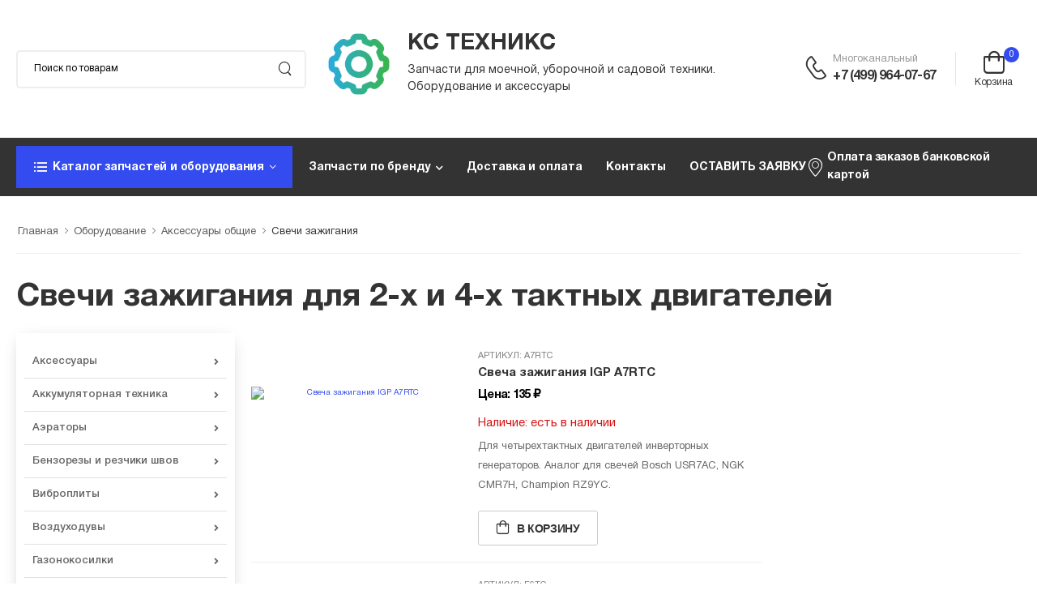

--- FILE ---
content_type: text/html; charset=UTF-8
request_url: https://ks-tehniks.ru/oborudovanie/aksessuary-obshhie/svechi-zazhiganija
body_size: 21536
content:
<!DOCTYPE html>
<html lang="en">

<head>
    <meta charset="UTF-8">
    <meta name="viewport" content="width=device-width, initial-scale=1.0, minimum-scale=1.0">

  	<title>Все виды свечей для двухтактных и четырехтактных двигателей</title>
	<base href="https://ks-tehniks.ru/">
	<meta http-equiv="Content-Type" content="text/html; charset=UTF-8">
	<meta name="keywords" content="купить свечку для двигателя газонокосилки триммера генератора снегоуборщика">
	<meta name="description" content="Купить свечу зажигания на триммер или газонокосилку, снегоуборщик или генератор можно в нашем интернет магазине, либо в офисе самовывозом">
	<meta name="yandex-verification" content="1beb86da85fac363" />

    <!-- Favicon -->
    <link rel="icon" type="image/png" href="favicon1.png">

    

     <link rel="preload" href="assets/vendor/fontawesome-free/webfonts/fa-regular-400.woff2" as="font" type="font/woff2"
        crossorigin="anonymous">
    <link rel="preload" href="assets/vendor/fontawesome-free/webfonts/fa-solid-900.woff2" as="font" type="font/woff2"
        crossorigin="anonymous">
    <link rel="preload" href="assets/vendor/fontawesome-free/webfonts/fa-brands-400.woff2" as="font" type="font/woff2"
            crossorigin="anonymous">
    <link rel="preload" href="assets/fonts/wolmart.woff?png09e" as="font" type="font/woff" crossorigin="anonymous">

    <!-- Vendor CSS -->
    <link rel="stylesheet" type="text/css" href="assets/vendor/fontawesome-free/css/all.min.css">

    <!-- Plugins CSS -->
    <link rel="stylesheet" href="assets/vendor/swiper/swiper-bundle.min.css">
    <link rel="stylesheet" type="text/css" href="assets/vendor/animate/animate.min.css">
    <link rel="stylesheet" type="text/css" href="assets/vendor/magnific-popup/magnific-popup.min.css">

    <!-- Default CSS -->
	<link rel="stylesheet" type="text/css" href="assets/css/style.min.css?">
    <link rel="stylesheet" type="text/css" href="assets/css/demo6.min.css?">
	<link rel="stylesheet" type="text/css" href="assets/css/custom.css?v8501759176">
	    <script src="assets/vendor/jquery/jquery.min.js"></script>
	<link rel="stylesheet" type="text/css" href="assets/snippets/eFilter/html/css/eFilter.css" />
	<link rel="stylesheet" type="text/css" href="assets/snippets/eFilter/html/css/slider.css" />
</head>

<body>
	<div class="page-wrapper">


		<!-- Start of Header -->

<header class="header has-center">
	<div class="header-middle">
		<div class="container">
			<div class="header-left mr-md-4">
				<a href="#" class="mobile-menu-toggle  w-icon-hamburger" aria-label="menu-toggle">
				</a>
				<form method="get" action="rezultaty-poiska" class="header-search hs-rounded d-none d-md-flex ml-4 ml-lg-0 input-wrapper">
					<input type="text" class="form-control" name="search" id="search"
						   placeholder="Поиск по товарам" required />
					<button class="btn btn-search" type="submit"><i class="w-icon-search"></i>
					</button>
				</form>
			</div>
			<!-- End of Header Left -->

			<div class="header-center text-center">
				<a href="/" class="logo ml-lg-0">
					<div class="logo-in">
						<img src="assets/images/setting.png" alt="" width="90" />
						<div>
							<span>КС ТЕХНИКС</span>
							<p>Запчасти для моечной, уборочной и садовой техники.<br> Оборудование и аксессуары</p>
						</div>	
					</div>
					
				</a>
			</div>

			<!-- End of Header Center -->

			<div class="header-right">
				<div class="header-call d-xs-show d-lg-flex align-items-center">
					<a href="tel:#" class="w-icon-call"></a>
					<div class="call-info d-lg-show">
						<h4 class="chat font-weight-normal font-size-md text-normal ls-normal text-light mb-0">
							Многоканальный
						</h4>
						<a href="tel:+7 (499) 964-07-67" class="phone-number font-weight-bolder ls-50">+7 (499) 964-07-67</a>
					</div>
				</div>
				<div class="dropdown cart-dropdown cart-offcanvas mr-0 mr-lg-2">

	<div class="cart-overlay"></div>
				
	<div  data-commerce-cart="f783bcbeeb72dc1355231dfe60ae586c">
		<a href="#" class="cart-toggle label-down link">
			<i class="w-icon-cart">
				<span class="cart-count">0</span>
			</i>
			<span class="cart-label">Корзина</span>
		</a>
		<div class="dropdown-box">
			<div class="cart-header">
				<span>Корзина</span>
				<a href="#" class="btn-close">Закрыть<i class="w-icon-long-arrow-right"></i></a>
			</div>

			<div class="products">
				В корзине пока ничего нет!
			</div>

			<div class="cart-total">
				<label>Итого:</label>
				<span class="price">0 ₽</span>
			</div>


		</div>
		<!-- End of Dropdown Box -->
	</div>

					
				</div>
			</div>
			<!-- End of Header Right -->
		</div>
	</div>
	<!-- End of Header Middle -->

	<div class="header-bottom sticky-content fix-top sticky-header has-dropdown">
		<div class="container">
			<div class="inner-wrap">
				<div class="header-left">
					<div class="dropdown category-dropdown show-dropdown" data-visible="true">
						<a href="#" class="category-toggle" role="button" data-toggle="dropdown"
						   aria-haspopup="true" aria-expanded="true" data-display="static"
						   title="Browse Categories">
							<i class="w-icon-category"></i>
							<span>Каталог запчастей и оборудования</span>
						</a>


					</div>
					<nav class="main-nav ml-4">
						<ul class="menu active-underline"> <li><a>Запчасти по бренду</a><ul class="megamenu"><li class="first level2 odd"><a href="/pages/al-ko" >AL-KO</a></li><li class="level2 even"><a href="/pages/ametek" >Ametek</a></li><li class="level2 odd"><a href="/pages/briggs-and-stratton" >Briggs & Stratton</a></li><li class="level2 even"><a href="/pages/champion" >Champion</a></li><li class="level2 odd"><a href="/pages/craftsman" >Craftsman</a></li><li class="level2 even"><a href="/pages/cub_cadet" >Cub Cadet</a></li><li class="level2 odd"><a href="/pages/echo" >Echo</a></li><li class="level2 even"><a href="/pages/gardena" >Gardena</a></li><li class="level2 odd"><a href="/pages/honda" >Honda</a></li><li class="level2 even"><a href="/pages/husqvarna" >Husqvarna</a></li><li class="level2 odd"><a href="/pages/hyundai" >Hyundai</a></li><li class="level2 even"><a href="/pages/igp" >IGP</a></li><li class="level2 odd"><a href="/pages/ipg" >IPG</a></li><li class="level2 even"><a href="/pages/katalog-zapchastej-karcher" >Karcher</a></li><li class="level2 odd"><a href="/pages/mtd" >MTD</a></li><li class="level2 even"><a href="/pages/katalog-zapchastej-nilfisk-alto" >Nilfisk Alto</a></li><li class="level2 odd"><a href="/pages/partner" >Partner</a></li><li class="level2 even"><a href="/pages/patriot" >Patriot</a></li><li class="level2 odd"><a href="/pages/katalog-zapchastej-portotecnica" >Portotecnica</a></li><li class="level2 even"><a href="/pages/procar" >Procar</a></li><li class="level2 odd"><a href="/pages/r_m" >R+M</a></li><li class="level2 even"><a href="/pages/solo" >Solo</a></li><li class="level2 odd"><a href="/pages/katalog-zapchastej-soteco" >Soteco</a></li><li class="level2 even"><a href="/pages/sterwins" >Sterwins</a></li><li class="level2 odd"><a href="/pages/stihl" >Stihl</a></li><li class="level2 even"><a href="/pages/tor" >TOR</a></li><li class="level2 odd"><a href="/pages/vebex" >Vebex</a></li><li class="level2 even"><a href="/pages/viking" >Viking</a></li><li class="level2 odd"><a href="/pages/viper" >Viper</a></li><li class="level2 even"><a href="/pages/wolf_garten" >Wolf Garten</a></li><li class="level2 odd"><a href="/pages/yard-fox" >Yard Fox</a></li><li class="last level2 even"><a href="/pages/katalog-zapchastej-jeelex" >Джилекс</a></li></ul></li><li class="level1 even"><a href="/pages/dostavka" >Доставка и оплата</a></li><li class="level1 odd"><a href="/pages/contacts" >Контакты</a></li><li class="last level1 even"><a href="/pages/order" target="_blank">ОСТАВИТЬ ЗАЯВКУ</a></li></ul>
						
					</nav>
				</div>
				<div class="header-right">
					<a href="oplata" class="d-xl-show"><i class="w-icon-map-marker mr-1"></i>Оплата заказов банковской картой</a>
					
				</div>
			</div>
		</div>
	</div>
</header>
<!-- End of Header -->
		<!-- Start of Main -->
		<main class="main">
			<!-- Start of Breadcrumb -->
			<nav class="breadcrumb-nav">
				<div class="container">
					<div class="breacrumb">
<nav class="breadcrumbs"><ul class="breadcrumb" itemscope itemtype="http://schema.org/BreadcrumbList"><li itemprop="itemListElement" itemscope itemtype="http://schema.org/ListItem"><meta itemprop="position" content="1" /><a href="https://ks-tehniks.ru/" title=""  itemprop="item"><span itemprop="name">Главная</span></a></li><li itemprop="itemListElement" itemscope itemtype="http://schema.org/ListItem"><meta itemprop="position" content="2" /><a href="https://ks-tehniks.ru/oborudovanie" title=""  itemprop="item"><span itemprop="name">Оборудование</span></a></li><li itemprop="itemListElement" itemscope itemtype="http://schema.org/ListItem"><meta itemprop="position" content="3" /><a href="https://ks-tehniks.ru/oborudovanie/aksessuary-obshhie" title=""  itemprop="item"><span itemprop="name">Аксессуары общие</span></a></li><li class="active" itemprop="itemListElement" itemscope itemtype="http://schema.org/ListItem"><meta itemprop="position" content="4" /><span typeof="WebPage" resource="https://ks-tehniks.ru/oborudovanie/aksessuary-obshhie/svechi-zazhiganija"><span itemprop="name">Свечи зажигания</span></span></li></ul></nav>
	
</div>
				</div>
			</nav>
			<!-- End of Breadcrumb -->

			<!-- Start of Page Content -->
			<div class="page-content">
				<div class="container">
					<h1>Свечи зажигания для 2-х и 4-х тактных двигателей</h1>

					<!-- Start of Shop Content -->
					<div class="shop-content row gutter-lg mb-10 filter-tri">
						<!-- Start of Sidebar, Shop Sidebar -->
						<aside class="sidebar shop-sidebar sticky-sidebar-wrapper sidebar-fixed">
							<!-- Start of Sidebar Overlay -->
							<div class="sidebar-overlay"></div>
							<a class="sidebar-close" href="#"><i class="close-icon"></i></a>

							<!-- Start of Sidebar Content -->
							<div class="sidebar-content scrollable">
								<!-- Start of Sticky Sidebar -->
								<div class="sticky-sidebar">									
									<!-- Start of Collapsible widget -->
									<div class="sidebar-content scrollable">
										<div class="sticky-sidebar">
											<div class="dropdown-box">
												<ul class="menu vertical-menu category-menu"><li class="first level1 odd"><a href="/oborudovanie/aksessuary-obshhie">Аксессуары</a><ul class="megamenu"><li class="first level2 odd"><a href="/oborudovanie/aksessuary-obshhie">Общий каталог аксессуаров</a></li><li class="level2 even"><a href="/oborudovanie/aksessuary-obshhie/aksessuary">Аксессуары к технике KARCHER</a></li><li class="level2 odd"><a href="/oborudovanie/aksessuary-obshhie/aksessuary-i-prinadlezhnosti">Аксессуары к технике STIHL и VIKING</a></li><li class="last level2 even"><a href="/oborudovanie/aksessuary-obshhie/katalog-aksessuarov-rm-suttner">Аксессуары к моечному оборудованию</a></li></ul></li><li class="level1 even"><a href="/oborudovanie/akkumulyatornaya-tehnika-champion-karcher-stihl">Аккумуляторная техника</a><ul class="megamenu"><li class="first level2 odd"><a href="/oborudovanie/akkumulyatornaya-tehnika-champion-karcher-stihl/akkumulyatornaya-tehnika-champion">Аккумуляторная техника CHAMPION, KARCHER, AL-KO</a></li><li class="last level2 even"><a href="/oborudovanie/akkumulyatornaya-tehnika-champion-karcher-stihl/akkumuljatornaja-texnika-stihl">Аккумуляторная техника STIHL</a></li></ul></li><li class="level1 odd"><a href="/oborudovanie/aeratory">Аэраторы</a><ul class="megamenu"><li class="first level2 odd"><a href="/katalog/aeratory">Запчасти к аэраторам</a></li><li class="level2 even"><a href="/oborudovanie/aeratory/aeratory-champion-al-ko">Новые аэраторы CHAMPION, AL-KO</a></li><li class="level2 odd"><a href="/oborudovanie/aeratory/aeratory-stihl">Новые аэраторы STIHL</a></li><li class="last level2 even"><a href="/oborudovanie/aeratory/aksessuary-i-prinadlezhnosti-dlja-aeratorov">Аксессуары к аэраторам STIHL</a></li></ul></li><li class="level1 even"><a href="/oborudovanie/benzorezy">Бензорезы и резчики швов</a><ul class="megamenu"><li class="first level2 odd"><a href="/katalog/benzorezy">Запчасти к бензорезам и резчикам швов</a></li><li class="level2 even"><a href="/oborudovanie/benzorezy/benzorezy-champion">Новые бензорезы и резчики швов CHAMPION</a></li><li class="level2 odd"><a href="/oborudovanie/benzorezy/abrazivno-otreznye-ustrojstva">Новые бензорезы STIHL</a></li><li class="level2 even"><a href="/oborudovanie/benzorezy/czepnye-benzorezy">Новые цепные бензорезы STIHL</a></li><li class="level2 odd"><a href="/oborudovanie/benzorezy/diski-almaznye-dlya-benzorezov">Алмазные диски к бензорезам производитель CHAMPION</a></li><li class="level2 even"><a href="/oborudovanie/benzorezy/abrazivno-otreznye-krugi-i-czepi">Алмазные диски и цепи к бензорезам производитель STIHL</a></li><li class="level2 odd"><a href="/oborudovanie/benzorezy/prinadlezhnosti-dlja-abrazivno-otreznyx-ustrojstv">Специальные принадлежности для бензорезов STIHL</a></li><li class="last level2 even"><a href="/oborudovanie/benzorezy/perehodniki-dlya-benzorezov">Переходники бензорезов для дисков различного диаметра</a></li></ul></li><li class="level1 odd"><a href="/oborudovanie/vibroplity">Виброплиты</a><ul class="megamenu"><li class="first level2 odd"><a href="/katalog/vibroplity/vibroplity-champion">Запчасти к виброплитам CHAMPION</a></li><li class="level2 even"><a href="/oborudovanie/vibroplity/vibroplity-champion">Новые виброплиты CHAMPION</a></li><li class="last level2 odd"><a href="/oborudovanie/vibroplity/prinadlezhnosti-dlya-vibroplit-champion">Принадлежности для виброплит CHAMPION</a></li></ul></li><li class="level1 even"><a href="/oborudovanie/vozduhoduvki">Воздуходувы</a><ul class="megamenu"><li class="first level2 odd"><a href="/katalog/vozduxoduvy">Запчасти к воздуходувкам</a></li><li class="level2 even"><a href="/oborudovanie/vozduhoduvki/vozduxoduvki">Новые воздуходувы CHAMPION, GEOS</a></li><li class="level2 odd"><a href="/oborudovanie/vozduhoduvki/vozduhoduvki-stihl">Новые воздуходувы STIHL</a></li><li class="last level2 even"><a href="/oborudovanie/vozduhoduvki/prinadlezhnosti-dlja-vozduxoduvok">Аксессуары к воздуходувкам STIHL</a></li></ul></li><li class="level1 odd"><a href="/oborudovanie/gazonokosilki">Газонокосилки</a><ul class="megamenu"><li class="first level2 odd"><a href="/katalog/gazonokosilki">Запчасти для газонокосилок</a></li><li class="level2 even"><a href="/oborudovanie/gazonokosilki/gazonokosilki-champion-geos">Новые газонокосилки CHAMPION, GEOS, AL-KO</a></li><li class="level2 odd"><a href="/oborudovanie/gazonokosilki/gazonokosilki">Новые газонокосилки STIHL</a></li><li class="level2 even"><a href="/oborudovanie/gazonokosilki/aksessuary-i-prinadlezhnosti-dlja-gazonokosilok">Аксессуары для газонокосилок STIHL</a></li><li class="last level2 odd"><a href="/oborudovanie/gazonokosilki/aksessuary-i-rasxodnye-materialy-dlja-gazonokosilok">Аксессуары и расходные материалы для газонокосилок различных брендов</a><ul class="megamenu"><li class="first level3 odd"><a href="/oborudovanie/aksessuary-obshhie/kanistry">- канистры</a></li><li class="level3 even"><a href="/oborudovanie/aksessuary-obshhie/masla-i-smazki">- масла и смазки</a></li><li class="level3 odd"><a href="/oborudovanie/gazonokosilki/aksessuary-i-rasxodnye-materialy-dlja-gazonokosilok/nozhi">- ножи</a></li><li class="level3 even"><a href="/oborudovanie/aksessuary-obshhie/svechi-zazhiganija">- свечи зажигания</a></li><li class="last level3 odd"><a href="/oborudovanie/aksessuary-obshhie/sredstva-zashhity">- средства защиты</a></li></ul></li></ul></li><li class="level1 even"><a href="/oborudovanie/generatory1">Генераторы</a><ul class="megamenu"><li class="first level2 odd"><a href="/katalog/generatory">Запчасти для генераторов</a></li><li class="level2 even"><a href="/oborudovanie/generatory1/generatory">Новые генераторы CHAMPION</a></li><li class="last level2 odd"><a href="/oborudovanie/generatory1/prinadlezhnosti-dlya-generatorov">Принадлежности для генераторов</a></li></ul></li><li class="level1 odd"><a href="/oborudovanie/dvigateli-benz.diz">Двигатели</a><ul class="megamenu"><li class="first level2 odd"><a href="/katalog/dvigateli">Запчасти для бензиновых и дизельных моторов</a></li><li class="level2 even"><a href="/oborudovanie/dvigateli-benz.diz/dvigateli-champion">Новые бензиновые и дизельные CHAMPION</a></li><li class="last level2 odd"><a href="/oborudovanie/dvigateli-benz.diz/elektrodvigateli-ravel">Новые электродвигатели RAVEL, TOR и запчасти к ним</a></li></ul></li><li class="level1 even"><a href="/oborudovanie/drovokoly1">Дровоколы</a><ul class="megamenu"><li class="first level2 odd"><a href="/katalog/drovokoly">Запчасти для дровоколов</a></li><li class="last level2 even"><a href="/oborudovanie/drovokoly1/drovokoly">Новые дровоколы CHAMPION, GEOS</a></li></ul></li><li class="level1 odd"><a href="/oborudovanie/shredery-izmelchiteli">Измельчители (шредеры)</a><ul class="megamenu"><li class="first level2 odd"><a href="/katalog/shredery-izmelchiteli">Запчасти для измельчителей</a></li><li class="level2 even"><a href="/oborudovanie/shredery-izmelchiteli/izmelchiteli-champion">Новые измельчители CHAMPION, AL-KO, GEOS</a></li><li class="level2 odd"><a href="/oborudovanie/shredery-izmelchiteli/benzo-i-elektro-izmelchiteli-stihl">Новые бензо и электро измельчители STIHL</a></li><li class="last level2 even"><a href="/oborudovanie/shredery-izmelchiteli/aksessuary-i-prinadlezhnosti-dlja-izmelchitelej">Аксессуары и принадлежности для измельчителей STIHL, VIKING</a></li></ul></li><li class="level1 even"><a href="/oborudovanie/kultivatory">Культиваторы и мотоблоки</a><ul class="megamenu"><li class="first level2 odd"><a href="/katalog/kultivatory">Запчасти для культиваторов и мотоблоков</a></li><li class="level2 even"><a href="/oborudovanie/kultivatory/kultivatory-i-motobloki">Новые культиваторы и мотоблоки CHAMPION, AL-KO</a></li><li class="level2 odd"><a href="/oborudovanie/kultivatory/kultivatory">Новые культиваторы STIHL</a></li><li class="level2 even"><a href="/oborudovanie/kultivatory/aksessuary-k-kultivatoram">Аксессуары и навесное оборудование для культиваторов и мотоблоков CHAMPION, AL-KO</a></li><li class="last level2 odd"><a href="/oborudovanie/kultivatory/aksessuary-i-prinadlezhnosti-dlja-kultivatorov">Аксессуары и навесное оборудование для культиваторов STIHL и VIKING</a></li></ul></li><li class="level1 odd"><a href="/oborudovanie/kustorezy">Кусторезы и высоторезы</a><ul class="megamenu"><li class="first level2 odd"><a href="/katalog/kustorezy">Запчасти для кусторезов и высоторезов</a></li><li class="level2 even"><a href="/oborudovanie/kustorezy/kustorezy-champion">Новые кусторезы и высоторезы CHAMPION</a></li><li class="level2 odd"><a href="/oborudovanie/kustorezy/motonozhniczy">Новые кусторезы и высоторезы STIHL </a></li><li class="level2 even"><a href="/oborudovanie/kustorezy/vysotorezy">Новые высоторезы STIHL</a></li><li class="last level2 odd"><a href="/oborudovanie/kustorezy/prinadlezhnosti-dlja-motonozhnicz">Принадлежности для мотоножниц STIHL</a></li></ul></li><li class="level1 even"><a href="/oborudovanie/minimoyki">Минимойки (бытовые)</a><ul class="megamenu"><li class="first level2 odd"><a href="/katalog/minimojki-zapchasti">Запчасти для минимоек</a></li><li class="level2 even"><a href="/oborudovanie/minimoyki/sredniy-klass">Новые минимойки KARCHER, CHAMPION и др.</a></li><li class="level2 odd"><a href="/oborudovanie/minimoyki/kompaktnyj-klass">Новые минимойки STIHL</a></li><li class="level2 even"><a href="/oborudovanie/aksessuary-obshhie/aksessuary/aksessuary-k-minimoykam-karcher">Аксессуары к минимойкам KARCHER</a></li><li class="level2 odd"><a href="/oborudovanie/aksessuary-obshhie/aksessuary-i-rasxodnye-materialy-k-minimojkam-champion">Аксессуары к минимойкам CHAMPION</a></li><li class="level2 even"><a href="/oborudovanie/aksessuary-obshhie/aksessuary-i-rasxodnye-materialy-k-minimojkam-nilfisk">Аксессуары к минимойкам NILFISK</a></li><li class="level2 odd"><a href="/oborudovanie/aksessuary-obshhie/katalog-aksessuarov-rm-suttner">Моечные аксессуары и принадлежности R+M</a></li><li class="level2 even"><a href="/oborudovanie/ximija">Химия для минимоек и другая автокосметика</a></li><li class="last level2 odd"><a href="/oborudovanie/minimoyki/ximija">Химия для минимоек производство STIHL</a></li></ul></li><li class="level1 odd"><a href="/oborudovanie/avd">Мойки выс. давления (проф.)</a><ul class="megamenu"><li class="first level2 odd"><a href="/katalog/mojki-vysokogo-davleniya-zapchasti">Запчасти для проф. моек</a></li><li class="level2 even"><a href="/oborudovanie/avd/avd-bez-nagreva-vody">Новые аппараты высокого давления KARCHER, PORTOTECNICA без нагрева воды</a></li><li class="level2 odd"><a href="/oborudovanie/avd/avd-s-nagrevom-vody">Новые аппараты высокого давления KARCHER, PORTOTECNICA с нагревом воды</a></li><li class="level2 even"><a href="/oborudovanie/avd/statsionarnye-avd">Новые аппараты высокого давления KARCHER, PORTOTECNICA стационарные</a></li><li class="level2 odd"><a href="/oborudovanie/avd/mojki-vysokogo-davlenija">Новые аппараты высокого давления STIHL</a></li><li class="level2 even"><a href="/oborudovanie/aksessuary-obshhie/aksessuary/aksessuary-k-apparatam-vysokogo-davlenija">Аксессуары к проф. мойкам KARCHER (соединение М22х1,5)</a></li><li class="level2 odd"><a href="/oborudovanie/aksessuary-obshhie/aksessuary/aksessuary-easylock-dlja-professionalnyx-avd-karcher">Аксессуары к проф. мойкам KARCHER (соединение EASY!Lock)</a></li><li class="level2 even"><a href="/oborudovanie/aksessuary-obshhie/katalog-aksessuarov-rm-suttner">Моечные аксессуары и принадлежности R+M</a></li><li class="last level2 odd"><a href="/oborudovanie/ximija">Химия для проф. АВД и другая автокосметика</a></li></ul></li><li class="level1 even"><a href="/oborudovanie/motobury">Мотобуры</a><ul class="megamenu"><li class="first level2 odd"><a href="/katalog/motobury">Запчасти для мотобуров</a></li><li class="level2 even"><a href="/oborudovanie/motobury/motobury">Новые мотобуры CHAMPION</a></li><li class="level2 odd"><a href="/oborudovanie/motobury/motobury-stihl">Новые мотобуры STIHL</a></li><li class="level2 even"><a href="/oborudovanie/motobury/aksessuary-k-motoburam-sverla-udliniteli">Принадлежности к мотобурам CHAMPION</a></li><li class="last level2 odd"><a href="/oborudovanie/motobury/prinadlezhnosti-dlja-motobury">Принадлежности к мотобурам STIHL</a></li></ul></li><li class="level1 odd"><a href="/oborudovanie/motopompy1">Мотопомпы</a><ul class="megamenu"><li class="first level2 odd"><a href="/katalog/motopompy">Запчасти для мотопомп</a></li><li class="level2 even"><a href="/oborudovanie/motopompy1/motopompy">Новые мотопомпы CHAMPION</a></li><li class="last level2 odd"><a href="/oborudovanie/aksessuary-obshhie/aksessuary-i-rasxodnye-materialy-k-motopompam">Аксессуары и принадлежности к мотопомпам CHAMPION</a></li></ul></li><li class="level1 even"><a href="/oborudovanie/nasosy-dly-vodi-dzhileks-karcher-kupit">Насосы</a><ul class="megamenu"><li class="first level2 odd"><a href="/katalog/nasosy-zapchasti">Запчасти для насосов</a></li><li class="level2 even"><a href="/oborudovanie/nasosy-dly-vodi-dzhileks-karcher-kupit/nasosy-karcher-dzhileks-al-ko-geos">Новые насосы KARCHER, ДЖИЛЕКС, AL-KO, GEOS</a></li><li class="level2 odd"><a href="/oborudovanie/nasosy-dly-vodi-dzhileks-karcher-kupit/avtomatika-i-komplektuyushhie-nasosov">Автоматика и принадлежности насосов ДЖИЛЕКС, AL-KO, GEOS</a></li><li class="last level2 even"><a href="/oborudovanie/aksessuary-obshhie/aksessuary/aksessuary-k-nasosam-karcher">Аксессуары для насосов KARCHER</a></li></ul></li><li class="level1 odd"><a href="/oborudovanie/opryskivateli-i-raspyliteli">Опрыскиватели</a><ul class="megamenu"><li class="first level2 odd"><a href="/katalog/opryskivateli">Запчасти для опрыскивателей</a></li><li class="level2 even"><a href="/oborudovanie/opryskivateli-i-raspyliteli/opryskivateli-champion">Ручные, бензиновые опрыскиватели и распылители CHAMPION, GEOS</a></li><li class="level2 odd"><a href="/oborudovanie/opryskivateli-i-raspyliteli/ruchnye-opryskivateli">Ручные опрыскиватели и распылители STIHL</a></li><li class="level2 even"><a href="/oborudovanie/opryskivateli-i-raspyliteli/benzinovye-opryskivateli">Бензиновые опрыскиватели и распылители STIHL</a></li><li class="last level2 odd"><a href="/oborudovanie/opryskivateli-i-raspyliteli/prinadlezhnosti">Принадлежности для опрыскивателей и распылителей STIHL</a></li></ul></li><li class="level1 even"><a href="/oborudovanie/paroochistiteli">Пароочистители</a><ul class="megamenu"><li class="first level2 odd"><a href="/katalog/paroochistiteli-zapchasti">Запчасти для пароочистителей и паропылесосов</a></li><li class="level2 even"><a href="/oborudovanie/paroochistiteli/bytovye-paroochistiteli">Новые бытовые пароочистители KARCHER</a></li><li class="level2 odd"><a href="/oborudovanie/paroochistiteli/professionalnye-paroochistiteli">Новые профессиональные пароочистители KARCHER, PORTOTECNICA</a></li><li class="last level2 even"><a href="/oborudovanie/aksessuary-obshhie/aksessuary/aksessuary-k-paroochistitelyam-karcher">Аксессуары к пароочистителям KARCHER</a></li></ul></li><li class="level1 odd"><a href="/oborudovanie/penogeneratory-i-pennye-nasadki">Пеногенераторы и пенные насадки</a><ul class="megamenu"><li class="first level2 odd"><a href="/katalog/penogeneratory">Деталировки запчастей для пеногенераторов</a></li><li class="level2 even"><a href="/katalog/penogeneratory/zapchasti-i-aksessuary-k-penogeneratoram-procar-i-tor">Комплектующие пеногенераторов PROCAR и TOR</a></li><li class="level2 odd"><a href="/oborudovanie/aksessuary-obshhie/katalog-aksessuarov-rm-suttner/komplektuyushhie-pennyx-nasadok-bajonety-adaptery">Комплектующие пенных насадок, байонеты, адаптеры</a></li><li class="level2 even"><a href="/oborudovanie/penogeneratory-i-pennye-nasadki/penogeneratory">Новые пеногенераторы PROCAR, TOR</a></li><li class="last level2 odd"><a href="/oborudovanie/penogeneratory-i-pennye-nasadki/pennye-komplekty-i-pennye-nasadki">Пенные комплекты и пенные насадки</a></li></ul></li><li class="level1 even"><a href="/oborudovanie/pily">Пилы</a><ul class="megamenu"><li class="first level2 odd"><a href="/katalog/pily">Запчасти для бензо/электро/аккум. пил</a></li><li class="level2 even"><a href="/katalog/pily/neoriginalnye-zapchasti-dlja-benzopil">Запчасти аналоговые для бензо/электро пил</a></li><li class="level2 odd"><a href="/oborudovanie/pily/elektricheskie-pily">Новые электропилы CHAMPION, AL-KO</a></li><li class="level2 even"><a href="/oborudovanie/pily/benzinovye-pily">Новые бензопилы CHAMPION, GEOS, SOLO by AL-KO</a></li><li class="level2 odd"><a href="/oborudovanie/pily/pily">Новые пилы STIHL</a></li><li class="level2 even"><a href="/oborudovanie/pily/rasxodnye-m-ly-dlja-pil">Аксессуары и расходники к пилам CHAMPION и др.</a><ul class="megamenu"><li class="first level3 odd"><a href="/oborudovanie/pily/rasxodnye-m-ly-dlja-pil/instrument-dlya-zatochki-i-rasklepki-cepej">- инструмент для заточки и расклепки цепей</a></li><li class="level3 even"><a href="/oborudovanie/aksessuary-obshhie/kanistry">- канистры</a></li><li class="level3 odd"><a href="/oborudovanie/aksessuary-obshhie/masla-i-smazki">- масла и смазки</a></li><li class="level3 even"><a href="/oborudovanie/aksessuary-obshhie/svechi-zazhiganija">- свечи зажигания</a></li><li class="level3 odd"><a href="/oborudovanie/aksessuary-obshhie/sredstva-zashhity">- средства защиты</a></li><li class="level3 even"><a href="/oborudovanie/pily/rasxodnye-m-ly-dlja-pil/czepi-dlja-pil">- цепи для пил</a></li><li class="last level3 odd"><a href="/oborudovanie/pily/rasxodnye-m-ly-dlja-pil/shiny-dlja-pil">- шины для пил</a></li></ul></li><li class="last level2 odd"><a href="/oborudovanie/pily/aksessuary-i-rasxodnye-materialy-k-pilam">Аксессуары и расходники к пилам STIHL</a></li></ul></li><li class="level1 odd"><a href="/oborudovanie/podmetalnye-mashiny">Подметальные машины</a><ul class="megamenu"><li class="first level2 odd"><a href="/katalog/podmetalnye-mashiny-zapchasti">Запчасти для подметальных машин</a></li><li class="level2 even"><a href="/oborudovanie/podmetalnye-mashiny/podmetalnaya-tehnika">Новая подметальная техника KARCHER, CHAMPION</a></li><li class="level2 odd"><a href="/oborudovanie/podmetalnye-mashiny/podmetalnaja-texnika">Новая подметальная техника STIHL</a></li><li class="last level2 even"><a href="/oborudovanie/podmetalnye-mashiny/dopolnitelnoe-oborudovanie-dlya-podmetalnyh-mashin-champion">Дополнительное оборудование и аксессуары для подметальных машин CHAMPION</a></li></ul></li><li class="level1 even"><a href="/oborudovanie/polivochnoe-oborudovanie1">Поливочное оборудование</a><ul class="megamenu"><li class="first level2 odd"><a href="/oborudovanie/polivochnoe-oborudovanie1/polivochnoe-oborudovanie">Поливочное оборудование KARCHER, AL-KO, GEOS</a></li><li class="last level2 even"><a href="/katalog/polivochnoe-oborudovanie">Запчасти для дождевателей KARCHER</a></li></ul></li><li class="level1 odd"><a href="/oborudovanie/polomoechnye-mashiny">Поломоечные машины</a><ul class="megamenu"><li class="first level2 odd"><a href="/katalog/polomoechnye-mashiny-zapchasti">Запчасти для поломоечных машин</a></li><li class="level2 even"><a href="/oborudovanie/polomoechnye-mashiny/polomoechnaya-tehnika">Новые поломоечные машины KARCHER, PORTOTECNICA</a></li><li class="level2 odd"><a href="/oborudovanie/aksessuary-obshhie/aksessuary-i-rasxodnye-materialy-k-polomoechnym-mashinam/rasxodnye-materialy-i-aksessuary-k-polomoechnym-mashinam-nilfisk">Аксессуары и принадлежности к поломоечным машинам NILFISK</a></li><li class="last level2 even"><a href="/oborudovanie/ximija/ximija-dlja-polomoechnyx-mashin">Химия для поломоечных машин</a></li></ul></li><li class="level1 even"><a href="/oborudovanie/polotery-bytovye">Полотеры (бытовые)</a><ul class="megamenu"><li class="first level2 odd"><a href="/katalog/polotery-zapchasti">Запчасти для быт. полотеров KARCHER</a></li><li class="level2 even"><a href="/oborudovanie/polotery-bytovye/bytovye-polotery">Новые бытовые полотеры KARCHER</a></li><li class="last level2 odd"><a href="/oborudovanie/aksessuary-obshhie/aksessuary/aksessuary-k-poloteram-karcher">Аксессуары для быт. полотеров KARCHER</a></li></ul></li><li class="level1 odd"><a href="/oborudovanie/pompy-i-dvigateli-dlja-avd">Помпы высокого давления</a><ul class="megamenu"><li class="first level2 odd"><a href="/katalog/pompy-vysokogo-davlenija/osnovnye-zapchasti-dlja-pomp-ipg">Основные запчасти для помп IPG</a></li><li class="level2 even"><a href="/katalog/pompy-vysokogo-davlenija/pompy-ipg">Деталировки для помп IPG</a></li><li class="level2 odd"><a href="/oborudovanie/pompy-i-dvigateli-dlja-avd/pompy-ipg">Новые помпы IPG</a></li><li class="level2 even"><a href="/katalog/pompy-vysokogo-davlenija/reguljatory-davlenija-ipg">Регуляторы давления для помп IPG</a></li><li class="level2 odd"><a href="/katalog/pompy-vysokogo-davlenija/osnovnye-zapchasti-dlja-pomp-tor">Основные запчасти для помп TOR</a></li><li class="level2 even"><a href="/katalog/pompy-vysokogo-davlenija/osnovnye-zapchasti-dlja-pomp-annovi-reverberi">Основные запчасти для помп Annovi Reverberi-Portotecnica</a></li><li class="level2 odd"><a href="/katalog/pompy-vysokogo-davlenija/detalirovki-pomp-tor">Деталировки для помп TOR</a></li><li class="level2 even"><a href="/oborudovanie/pompy-i-dvigateli-dlja-avd/pompy-annovi-reverberi-dlja-avd-portotecnica">Помпы Annovi Reverberi для АВД Portotecnica</a></li><li class="level2 odd"><a href="/oborudovanie/pompy-i-dvigateli-dlja-avd/tor-pompy-monobloki-osnovnye-zapchasti">Помпы TOR, моноблоки TOR</a></li><li class="level2 even"><a href="/oborudovanie/pompy-i-dvigateli-dlja-avd/hawk-pompy-monobloki-osnovnye-zapchasti">Помпы и моноблоки HAWK</a></li><li class="last level2 odd"><a href="/katalog/pompy-vysokogo-davlenija/osnovnye-zapchasti-dlja-pomp-hawk">Основные запчасти для помп HAWK</a></li></ul></li><li class="level1 even"><a href="/oborudovanie/pylesosy">Пылесосы</a><ul class="megamenu"><li class="first level2 odd"><a href="/katalog/pylesosy-zapchasti">Запчасти для бытовых и профессиональных пылесосов</a></li><li class="level2 even"><a href="/katalog/pylesosy-zapchasti/originalnye-i-neoriginalnye-vsasyvayushhie-turbiny-dlja-pylesosov-i-polomoechnyx-mashin">Турбины для пылесосов и поломоечных машин</a></li><li class="level2 odd"><a href="/katalog/pylesosy-zapchasti/dlja-vlazhnoj-i-suxoj-uborki-soteco-prof-serija-tornado">Основные запчасти и принадлежности для пылесосов SOTECO</a></li><li class="level2 even"><a href="/oborudovanie/pylesosy/bytovye-pylesosy">Новые бытовые  и профессиональные пылесосы KARCHER, SOTECO</a></li><li class="level2 odd"><a href="/oborudovanie/pylesosy/pylesosy-dlja-vlazhnoj-i-suxoj-uborki">Новые пылесосы STIHL</a></li><li class="level2 even"><a href="/oborudovanie/pylesosy/prinadlezhnosti-dlja-pylesosov">Аксессуары к пылесосам STIHL</a></li><li class="level2 odd"><a href="/376">Аксессуары к моющим пылесосам KARCHER</a></li><li class="level2 even"><a href="/378">Аксессуары к пылесосам сухой уборки KARCHER</a></li><li class="level2 odd"><a href="/oborudovanie/aksessuary-obshhie/aksessuary/aksessuary-k-pylesosam-karcher-vlazhnoy-i-suhoy-uborki">Аксессуары к пылесосам влажной и сухой уборки KARCHER</a></li><li class="last level2 even"><a href="/379">Аксессуары к пылесосам KARCHER с водным фильтром</a></li></ul></li><li class="level1 odd"><a href="/oborudovanie/snegouborochnaja-texnika">Снегоуборщики</a><ul class="megamenu"><li class="first level2 odd"><a href="/katalog/snegouborki">Запчасти для снегоуборщиков</a></li><li class="level2 even"><a href="/oborudovanie/snegouborochnaja-texnika/benzinovye-snegouborki-do-75-ls">Новая снегоуборочная техника CHAMPION, GEOS</a></li><li class="last level2 odd"><a href="/oborudovanie/aksessuary-obshhie/aksessuary-i-rasxodnye-materialy-k-snegouborshhikam">Основные расходные материалы для снегоуборщиков</a><ul class="megamenu"><li class="first level3 odd"><a href="/oborudovanie/aksessuary-obshhie/masla-i-smazki">- масла и смазки</a></li><li class="level3 even"><a href="/oborudovanie/snegouborochnaja-texnika/rasxodnye-materialy-dlja-snegouborshhikov/remni-privoda-koles-i-shnekov">- ремни привода</a></li><li class="level3 odd"><a href="/oborudovanie/aksessuary-obshhie/svechi-zazhiganija">- свечи зажигания</a></li><li class="level3 even"><a href="/oborudovanie/aksessuary-obshhie/sredstva-zashhity">- средства защиты</a></li><li class="level3 odd"><a href="/oborudovanie/aksessuary-obshhie/aksessuary-i-rasxodnye-materialy-k-snegouborshhikam/sreznye-bolty">- срезные болты</a></li><li class="last level3 even"><a href="/oborudovanie/aksessuary-obshhie/aksessuary-i-rasxodnye-materialy-k-snegouborshhikam/trosy-privoda-snegouborshhikov">- тросы привода</a></li></ul></li></ul></li><li class="level1 even"><a href="/oborudovanie/stekloochistiteli">Стеклоочистители</a><ul class="megamenu"><li class="first level2 odd"><a href="/katalog/stekloochistiteli-zapchasti">Запчасти для стеклоочистителей</a></li><li class="level2 even"><a href="/oborudovanie/stekloochistiteli">Новые стеклоочистители KARCHER</a></li><li class="last level2 odd"><a href="/oborudovanie/aksessuary-obshhie/aksessuary/aksessuary-k-stekloochistitelyu-karcher">Аксессуары для стеклоочистителей KARCHER</a></li></ul></li><li class="level1 odd"><a href="/oborudovanie/sadovye-traktory">Тракторы газонные</a><ul class="megamenu"><li class="first level2 odd"><a href="/katalog/traktory-gazonnye">Запчасти для садовых тракторов</a></li><li class="level2 even"><a href="/oborudovanie/sadovye-traktory/sadovye-traktory">Новые садовые тракторы STIHL</a></li><li class="last level2 odd"><a href="/oborudovanie/sadovye-traktory/aksessuary-i-prinadlezhnosti-dlja-sadovyx-traktorov">Аксессуары и принадлежности к садовым тракторам STIHL и VIKING</a></li></ul></li><li class="level1 even"><a href="/oborudovanie/trimmery-motokosy">Триммеры и мотокосы</a><ul class="megamenu"><li class="first level2 odd"><a href="/katalog/trimmery">Запчасти для бензо/электро/аккум. триммеров</a></li><li class="level2 even"><a href="/katalog/pily/neoriginalnye-zapchasti-dlja-benzopil">Запчасти аналоговые для бензо триммеров (мотокос)</a></li><li class="level2 odd"><a href="/oborudovanie/trimmery-motokosy/elektricheskie-trimmery">Новые электрические триммеры CHAMPION, AL-KO</a></li><li class="level2 even"><a href="/oborudovanie/trimmery-motokosy/motokosy">Новые мотокосы CHAMPION, GEOS</a></li><li class="level2 odd"><a href="/oborudovanie/trimmery-motokosy/trimmery">Новые триммеры и мотокосы STIHL</a></li><li class="level2 even"><a href="/oborudovanie/trimmery-motokosy/aksessuary-i-rasxodnye-materialy-dlja-trimmerov">Аксессуары и расходники к триммерам и мотокосам</a><ul class="megamenu"><li class="first level3 odd"><a href="/oborudovanie/aksessuary-obshhie/kanistry">- канистры</a></li><li class="level3 even"><a href="/oborudovanie/trimmery-motokosy/aksessuary-i-rasxodnye-materialy-dlja-trimmerov/leska">- леска</a></li><li class="level3 odd"><a href="/oborudovanie/aksessuary-obshhie/masla-i-smazki">- масла и смазки</a></li><li class="level3 even"><a href="/oborudovanie/trimmery-motokosy/aksessuary-i-rasxodnye-materialy-dlja-trimmerov/nozhi-na-trimmery">- ножи на триммеры</a></li><li class="level3 odd"><a href="/oborudovanie/trimmery-motokosy/aksessuary-i-rasxodnye-materialy-dlja-trimmerov/remni-naplechnye">- ремни наплечные</a></li><li class="level3 even"><a href="/oborudovanie/aksessuary-obshhie/svechi-zazhiganija">- свечи зажигания</a></li><li class="level3 odd"><a href="/oborudovanie/aksessuary-obshhie/sredstva-zashhity">- средства защиты</a></li><li class="last level3 even"><a href="/oborudovanie/trimmery-motokosy/aksessuary-i-rasxodnye-materialy-dlja-trimmerov/trimmernye-golovki">- триммерные головки</a></li></ul></li><li class="last level2 odd"><a href="/oborudovanie/trimmery-motokosy/aksessuary-i-prinadlezhnosti">Аксессуары и принадлежности к триммерам и мотокосам STIHL</a></li></ul></li><li class="level1 odd"><a href="/oborudovanie/ximija">Химия</a><ul class="megamenu"><li class="first level2 odd"><a href="/oborudovanie/ximija/moyushhie-i-chistjashhie-sredstva-karcher">Бытовые моющие и чистящие средства Karcher</a></li><li class="level2 even"><a href="/oborudovanie/ximija/beskontaktnaya_himiya">Химия для бесконтактной мойки</a></li><li class="level2 odd"><a href="/oborudovanie/ximija/avtoshampoo">Автошампуни</a></li><li class="level2 even"><a href="/oborudovanie/ximija/sredstva-dlja-ximchistok-i-moyushhix-pylesosov">Средства для химчисток и моющих пылесосов</a></li><li class="level2 odd"><a href="/oborudovanie/ximija/ximija-dlja-polomoechnyx-mashin">Химия дял поломоечных машин</a></li><li class="level2 even"><a href="/oborudovanie/ximija/ochistiteli-dvigatelja-kuzova-diskov-stekol">Очистители двигателя, кузова, дисков, стекол</a></li><li class="level2 odd"><a href="/oborudovanie/ximija/voski-poliroli-i-raskonservanty">Воски, полироли и расконсерванты</a></li><li class="level2 even"><a href="/oborudovanie/ximija/speczialnye-produkty">Специальные продукты</a></li><li class="last level2 odd"><a href="/oborudovanie/ximija/protirochnye-materialy">Протирочные материалы</a></li></ul></li><li class="level1 even"><a href="/oborudovanie/himchistki1">Химчистки</a><ul class="megamenu"><li class="first level2 odd"><a href="/katalog/ximchistki-zapchasti">Запчасти для химчисток (проф. моющих пылесосов)</a></li><li class="level2 even"><a href="/oborudovanie/himchistki1/himchistki">Новые химчистки KARCHER, SOTECO, PORTOTECNICA</a></li><li class="last level2 odd"><a href="/oborudovanie/ximija/sredstva-dlja-ximchistok-i-moyushhix-pylesosov">Химия для химчисток и моющих пылесосов</a></li></ul></li><li class="last level1 odd"><a href="/oborudovanie/elektroveniki-i-polotery">Электровеники</a><ul class="megamenu"><li class="first level2 odd"><a href="/katalog/elektroveniki-zapchasti/elektrovenik-karcher">Запчасти для электровеников KARCHER</a></li><li class="last level2 even"><a href="/oborudovanie/elektroveniki-i-polotery/bytovye-elektroveniki">Новые электровеники KARCHER</a></li></ul></li></ul>
											</div>
										</div>
									</div>

									<!-- Start of Collapsible Widget -->




<!-- End of Collapsible Widget -->
								</div>
								<!-- End of Sidebar Content -->
							</div>
							<!-- End of Sidebar Content -->
						</aside>
						<!-- End of Shop Sidebar -->

						<div class="main-content">


							 
							<div id="eFiltr_results_wrapper">
								<div class="eFiltr_loader"></div>
								<div id="eFiltr_results">
									<div class="product-wrapper row cols-md-1 cols-xs-2 cols-1"><div class="product product-list product-select">
	<figure class="product-media">
		<a href="/oborudovanie/aksessuary-obshhie/svechi-zazhiganija/svecha-zazhiganija-igp-a7rtc">
			<img src="assets/cache/images/champion/a7rtc-x338-5ae.jpg" alt="Свеча зажигания IGP A7RTC">
		</a>	
	</figure>
	<div class="product-details">
		<div class="product-cat">
			<div class="vendor">Артикул: <span>A7RTC</span></div>
		</div>
		<h4 class="product-name">
			<a href="/oborudovanie/aksessuary-obshhie/svechi-zazhiganija/svecha-zazhiganija-igp-a7rtc">Свеча зажигания IGP A7RTC</a>
		</h4>		
		<div class="product-price">
		
			Цена:					
			135 ₽
		</div>
		
		<div class="av red-av">Наличие: есть в наличии</div>
		
		<div class="product-desc">
			Для четырехтактных двигателей инверторных генераторов. Аналог для свечей Bosch USR7AC, NGK CMR7H, Champion RZ9YC.
		</div>
		<div class="product-action">
			<form action="#" data-commerce-action="add">
					<input type="hidden" name="id" value="8890">
					<input type="hidden" name="count" value="1">
					<button type="submit" class="btn-product btn-cart" title="">
						<i class="w-icon-cart"></i><span>В корзину</span>
					</button>
				</form>
		</div>
	</div>
</div><div class="product product-list product-select">
	<figure class="product-media">
		<a href="/oborudovanie/aksessuary-obshhie/svechi-zazhiganija/svecha-zazhiganija-igp-e6tc">
			<img src="assets/cache/images/champion/e6tc-x338-348.jpg" alt="Свеча зажигания IGP E6TC">
		</a>	
	</figure>
	<div class="product-details">
		<div class="product-cat">
			<div class="vendor">Артикул: <span>E6TC</span></div>
		</div>
		<h4 class="product-name">
			<a href="/oborudovanie/aksessuary-obshhie/svechi-zazhiganija/svecha-zazhiganija-igp-e6tc">Свеча зажигания IGP E6TC</a>
		</h4>		
		<div class="product-price">
		
			Цена:					
			130 ₽
		</div>
		
		<div class="av red-av">Наличие: есть в наличии</div>
		
		<div class="product-desc">
			Для двигателей Champion GG1200, GG1300, GP40, а также для аналогичных двигателей других марок. Аналог для свечей Bosch W7BC, Oregon O-N15Y, NGK BP6HS, Champion L92YC.
		</div>
		<div class="product-action">
			<form action="#" data-commerce-action="add">
					<input type="hidden" name="id" value="8956">
					<input type="hidden" name="count" value="1">
					<button type="submit" class="btn-product btn-cart" title="">
						<i class="w-icon-cart"></i><span>В корзину</span>
					</button>
				</form>
		</div>
	</div>
</div><div class="product product-list product-select">
	<figure class="product-media">
		<a href="/oborudovanie/aksessuary-obshhie/svechi-zazhiganija/svecha-zazhiganija-igp-f5tc">
			<img src="assets/cache/images/champion/f5tc-x338-6a1.jpg" alt="Свеча зажигания IGP F5TC">
		</a>	
	</figure>
	<div class="product-details">
		<div class="product-cat">
			<div class="vendor">Артикул: <span>F5TC</span></div>
		</div>
		<h4 class="product-name">
			<a href="/oborudovanie/aksessuary-obshhie/svechi-zazhiganija/svecha-zazhiganija-igp-f5tc">Свеча зажигания IGP F5TC</a>
		</h4>		
		<div class="product-price">
		
			Цена:					
			130 ₽
		</div>
		
		<div class="av red-av">Наличие: есть в наличии</div>
		
		<div class="product-desc">
			Для двухтакных двигателей Champion GG950,951,GP40-II, а также для аналогичных двигателей других марок + четырехтактные верхнеклапанные двигатели. Аналог для свечей Bosch W8DC, Oregon L17YC, NGK BP5ES, Champion N14YC.
		</div>
		<div class="product-action">
			<form action="#" data-commerce-action="add">
					<input type="hidden" name="id" value="8957">
					<input type="hidden" name="count" value="1">
					<button type="submit" class="btn-product btn-cart" title="">
						<i class="w-icon-cart"></i><span>В корзину</span>
					</button>
				</form>
		</div>
	</div>
</div><div class="product product-list product-select">
	<figure class="product-media">
		<a href="/oborudovanie/aksessuary-obshhie/svechi-zazhiganija/svecha-zazhiganija-igp-f7rtc">
			<img src="assets/cache/images/champion/f7rtc-x338-a3a.jpg" alt="Свеча зажигания IGP F7RTC">
		</a>	
	</figure>
	<div class="product-details">
		<div class="product-cat">
			<div class="vendor">Артикул: <span>F7RTC</span></div>
		</div>
		<h4 class="product-name">
			<a href="/oborudovanie/aksessuary-obshhie/svechi-zazhiganija/svecha-zazhiganija-igp-f7rtc">Свеча зажигания IGP F7RTC</a>
		</h4>		
		<div class="product-price">
		
			Цена:					
			145 ₽
		</div>
		
		<div class="av red-av">Наличие: в наличии</div>
		
		<div class="product-desc">
			Для четырехтактных верхнеклапанных двигателей. Аналог для свечей Bosch WR7DC, Oregon LR17YC, NGK BPR7ES, Champion RN9YC.
		</div>
		<div class="product-action">
			<form action="#" data-commerce-action="add">
					<input type="hidden" name="id" value="8958">
					<input type="hidden" name="count" value="1">
					<button type="submit" class="btn-product btn-cart" title="">
						<i class="w-icon-cart"></i><span>В корзину</span>
					</button>
				</form>
		</div>
	</div>
</div><div class="product product-list product-select">
	<figure class="product-media">
		<a href="/oborudovanie/aksessuary-obshhie/svechi-zazhiganija/svecha-zazhiganija-igp-gl3">
			<img src="assets/cache/images/champion/gl3-x338-175.jpg" alt="Свеча зажигания IGP GL3">
		</a>	
	</figure>
	<div class="product-details">
		<div class="product-cat">
			<div class="vendor">Артикул: <span>GL3</span></div>
		</div>
		<h4 class="product-name">
			<a href="/oborudovanie/aksessuary-obshhie/svechi-zazhiganija/svecha-zazhiganija-igp-gl3">Свеча зажигания IGP GL3</a>
		</h4>		
		<div class="product-price">
		
			Цена:					
			130 ₽
		</div>
		
		<div class="av red-av">Наличие: есть в наличии</div>
		
		<div class="product-desc">
			Для четырехтактных нижнеклапанных двигателей. Аналог для свечей Bosch W9EC, Oregon O-K19, NGK B4, Champion J19LM.
		</div>
		<div class="product-action">
			<form action="#" data-commerce-action="add">
					<input type="hidden" name="id" value="8959">
					<input type="hidden" name="count" value="1">
					<button type="submit" class="btn-product btn-cart" title="">
						<i class="w-icon-cart"></i><span>В корзину</span>
					</button>
				</form>
		</div>
	</div>
</div><div class="product product-list product-select">
	<figure class="product-media">
		<a href="/oborudovanie/aksessuary-obshhie/svechi-zazhiganija/svecha-zazhiganija-igp-gl3r">
			<img src="assets/cache/images/champion/gl3-x338-175.jpg" alt="Свеча зажигания IGP GL3R">
		</a>	
	</figure>
	<div class="product-details">
		<div class="product-cat">
			<div class="vendor">Артикул: <span>GL3R</span></div>
		</div>
		<h4 class="product-name">
			<a href="/oborudovanie/aksessuary-obshhie/svechi-zazhiganija/svecha-zazhiganija-igp-gl3r">Свеча зажигания IGP GL3R</a>
		</h4>		
		<div class="product-price">
		
			Цена:					
			145 ₽
		</div>
		
		<div class="av red-av">Наличие: есть в наличии</div>
		
		<div class="product-desc">
			Для четырехтактных нижнеклапанных двигателей. Аналог для свечей Bosch WR11EO, Oregon JR19, NGK BR2LM, Champion RJ19LM.
		</div>
		<div class="product-action">
			<form action="#" data-commerce-action="add">
					<input type="hidden" name="id" value="8960">
					<input type="hidden" name="count" value="1">
					<button type="submit" class="btn-product btn-cart" title="">
						<i class="w-icon-cart"></i><span>В корзину</span>
					</button>
				</form>
		</div>
	</div>
</div><div class="product product-list product-select">
	<figure class="product-media">
		<a href="/oborudovanie/aksessuary-obshhie/svechi-zazhiganija/svecha-zazhiganija-igp-k6rtc">
			<img src="assets/cache/images/champion/k6rtc-x338-425.jpg" alt="Свеча зажигания IGP K6RTC">
		</a>	
	</figure>
	<div class="product-details">
		<div class="product-cat">
			<div class="vendor">Артикул: <span>K6RTC</span></div>
		</div>
		<h4 class="product-name">
			<a href="/oborudovanie/aksessuary-obshhie/svechi-zazhiganija/svecha-zazhiganija-igp-k6rtc">Свеча зажигания IGP K6RTC</a>
		</h4>		
		<div class="product-price">
		
			Цена:					
			155 ₽
		</div>
		
		<div class="av red-av">Наличие: есть в наличии</div>
		
		<div class="product-desc">
			Для четырехтактных верхнеклапанных двигателей. Аналог для свечей Bosch FR8DC, Oregon O-DR15YC, NGK BCPR5ES, Champion RC10/12YC.
		</div>
		<div class="product-action">
			<form action="#" data-commerce-action="add">
					<input type="hidden" name="id" value="8961">
					<input type="hidden" name="count" value="1">
					<button type="submit" class="btn-product btn-cart" title="">
						<i class="w-icon-cart"></i><span>В корзину</span>
					</button>
				</form>
		</div>
	</div>
</div><div class="product product-list product-select">
	<figure class="product-media">
		<a href="/oborudovanie/aksessuary-obshhie/svechi-zazhiganija/svecha-zazhiganija-igp-l7t">
			<img src="assets/cache/images/champion/l7t-x338-ee0.jpg" alt="Свеча зажигания IGP L7T">
		</a>	
	</figure>
	<div class="product-details">
		<div class="product-cat">
			<div class="vendor">Артикул: <span>L7T</span></div>
		</div>
		<h4 class="product-name">
			<a href="/oborudovanie/aksessuary-obshhie/svechi-zazhiganija/svecha-zazhiganija-igp-l7t">Свеча зажигания IGP L7T</a>
		</h4>		
		<div class="product-price">
		
			Цена:					
			105 ₽
		</div>
		
		<div class="av red-av">Наличие: есть в наличии</div>
		
		<div class="product-desc">
			Для двухтактных двигателей Efco, Echo, Champion, Husqvarna, Partner, Patriot, MTD, Stihl и других. Аналог для свечей Bosch WS7F, Oregon O-P17Y, NGK BPM6A, Champion CJ7Y.
		</div>
		<div class="product-action">
			<form action="#" data-commerce-action="add">
					<input type="hidden" name="id" value="8962">
					<input type="hidden" name="count" value="1">
					<button type="submit" class="btn-product btn-cart" title="">
						<i class="w-icon-cart"></i><span>В корзину</span>
					</button>
				</form>
		</div>
	</div>
</div><div class="product product-list product-select">
	<figure class="product-media">
		<a href="/oborudovanie/aksessuary-obshhie/svechi-zazhiganija/svecha-zazhiganija-igp-l8rt">
			<img src="assets/cache/images/champion/l8rt-x338-c75.jpg" alt="Свеча зажигания IGP L8RT">
		</a>	
	</figure>
	<div class="product-details">
		<div class="product-cat">
			<div class="vendor">Артикул: <span>L8RT</span></div>
		</div>
		<h4 class="product-name">
			<a href="/oborudovanie/aksessuary-obshhie/svechi-zazhiganija/svecha-zazhiganija-igp-l8rt">Свеча зажигания IGP L8RT</a>
		</h4>		
		<div class="product-price">
		
			Цена:					
			130 ₽
		</div>
		
		<div class="av red-av">Наличие: под заказ 2-5 дней</div>
		
		<div class="product-desc">
			Для двухтактных двигателей Efco, Echo, Champion, Husqvarna, Partner, Patriot, MTD, Stihl и других. Аналог для свечей Bosch WSR7F, Oregon O-PR17Y, NGK BPMR6A, Champion RCJ7Y.
		</div>
		<div class="product-action">
			<form action="#" data-commerce-action="add">
					<input type="hidden" name="id" value="8963">
					<input type="hidden" name="count" value="1">
					<button type="submit" class="btn-product btn-cart" title="">
						<i class="w-icon-cart"></i><span>В корзину</span>
					</button>
				</form>
		</div>
	</div>
</div><div class="product product-list product-select">
	<figure class="product-media">
		<a href="/oborudovanie/aksessuary-obshhie/svechi-zazhiganija/svecha-zazhiganija-igp-n6">
			<img src="assets/cache/images/champion/n6-x338-cf5.jpg" alt="Свеча зажигания IGP N6">
		</a>	
	</figure>
	<div class="product-details">
		<div class="product-cat">
			<div class="vendor">Артикул: <span>N6</span></div>
		</div>
		<h4 class="product-name">
			<a href="/oborudovanie/aksessuary-obshhie/svechi-zazhiganija/svecha-zazhiganija-igp-n6">Свеча зажигания IGP N6</a>
		</h4>		
		<div class="product-price">
		
			Цена:					
			105 ₽
		</div>
		
		<div class="av red-av">Наличие: есть в наличии</div>
		
		<div class="product-desc">
			Для двухтактных двигателей Chаmpion 138,255, MC Culloch и аналогов, посадка конус. Аналог для свечей Bosch HS8E, Oregon O-U17, NGK BPMR6F/BP6F, Champion RDJ7Y/DJ8J.
		</div>
		<div class="product-action">
			<form action="#" data-commerce-action="add">
					<input type="hidden" name="id" value="8964">
					<input type="hidden" name="count" value="1">
					<button type="submit" class="btn-product btn-cart" title="">
						<i class="w-icon-cart"></i><span>В корзину</span>
					</button>
				</form>
		</div>
	</div>
</div><div class="product product-list product-select">
	<figure class="product-media">
		<a href="/oborudovanie/aksessuary-obshhie/svechi-zazhiganija/svecha-zazhiganija-igp-z7c">
			<img src="assets/cache/images/champion/z7c-x338-cc7.jpg" alt="Свеча зажигания IGP Z7C">
		</a>	
	</figure>
	<div class="product-details">
		<div class="product-cat">
			<div class="vendor">Артикул: <span>Z7C</span></div>
		</div>
		<h4 class="product-name">
			<a href="/oborudovanie/aksessuary-obshhie/svechi-zazhiganija/svecha-zazhiganija-igp-z7c">Свеча зажигания IGP Z7C</a>
		</h4>		
		<div class="product-price">
		
			Цена:					
			120 ₽
		</div>
		
		<div class="av red-av">Наличие: есть в наличии</div>
		
		<div class="product-desc">
			Для двигателей StihlFS100,130/КМ130R/BR500,550/HL95/Chаmpion242,345,335,340/FPP10/T334FS и аналогичных. Аналог для свечей Bosch USR7AC, NGK CMR7H, Champion RZ9YC.
		</div>
		<div class="product-action">
			<form action="#" data-commerce-action="add">
					<input type="hidden" name="id" value="8965">
					<input type="hidden" name="count" value="1">
					<button type="submit" class="btn-product btn-cart" title="">
						<i class="w-icon-cart"></i><span>В корзину</span>
					</button>
				</form>
		</div>
	</div>
</div><div class="product product-list product-select">
	<figure class="product-media">
		<a href="/oborudovanie/aksessuary-obshhie/svechi-zazhiganija/svecha-zazhiganiya-igp-cmr6a">
			<img src="assets/cache/images/champion/cmr6a-x338-55c.jpg" alt="Свеча зажигания IGP CMR6A">
		</a>	
	</figure>
	<div class="product-details">
		<div class="product-cat">
			<div class="vendor">Артикул: <span>CMR6A</span></div>
		</div>
		<h4 class="product-name">
			<a href="/oborudovanie/aksessuary-obshhie/svechi-zazhiganija/svecha-zazhiganiya-igp-cmr6a">Свеча зажигания IGP CMR6A</a>
		</h4>		
		<div class="product-price">
		
			Цена:					
			155 ₽
		</div>
		
		<div class="av red-av">Наличие: есть в наличии</div>
		
		<div class="product-desc">
			Для двигателей Husqvarna 122LDx,122C,129R,129LK,Champion T334FS и аналогичных. Аналог для свечей NGK CMR6A, Champion RY4C, Brisk SR15C, Husqvarna 503235401.
		</div>
		<div class="product-action">
			<form action="#" data-commerce-action="add">
					<input type="hidden" name="id" value="61107">
					<input type="hidden" name="count" value="1">
					<button type="submit" class="btn-product btn-cart" title="">
						<i class="w-icon-cart"></i><span>В корзину</span>
					</button>
				</form>
		</div>
	</div>
</div><div class="product product-list product-select">
	<figure class="product-media">
		<a href="/oborudovanie/aksessuary-obshhie/svechi-zazhiganija/svecha-zazhiganiya-igp-dk7rtc">
			<img src="assets/cache/images/champion/dk7rtc-x338-e38.jpg" alt="Свеча зажигания IGP DK7RTC">
		</a>	
	</figure>
	<div class="product-details">
		<div class="product-cat">
			<div class="vendor">Артикул: <span>DK7RTC</span></div>
		</div>
		<h4 class="product-name">
			<a href="/oborudovanie/aksessuary-obshhie/svechi-zazhiganija/svecha-zazhiganiya-igp-dk7rtc">Свеча зажигания IGP DK7RTC</a>
		</h4>		
		<div class="product-price">
		
			Цена:					
			155 ₽
		</div>
		
		<div class="av red-av">Наличие: под заказ 2-4 дня</div>
		
		<div class="product-desc">
			Свеча зажигания (Ч) DK7RTC подходит для бензоинструментов с 4-тактным двигателем (мотокультиватор CHAMPION G225VK/2) 
		</div>
		<div class="product-action">
			<form action="#" data-commerce-action="add">
					<input type="hidden" name="id" value="70648">
					<input type="hidden" name="count" value="1">
					<button type="submit" class="btn-product btn-cart" title="">
						<i class="w-icon-cart"></i><span>В корзину</span>
					</button>
				</form>
		</div>
	</div>
</div><div class="product product-list product-select">
	<figure class="product-media">
		<a href="/oborudovanie/aksessuary-obshhie/svechi-zazhiganija/klyuch-svechnoj-kombinirovannyj-champion-135-45-25-1116">
			<img src="assets/cache/images/champion/c1201-x338-54e.jpg" alt="Ключ свечной комбинированный Champion 135-45-25 (11/16) ">
		</a>	
	</figure>
	<div class="product-details">
		<div class="product-cat">
			<div class="vendor">Артикул: <span>C1201</span></div>
		</div>
		<h4 class="product-name">
			<a href="/oborudovanie/aksessuary-obshhie/svechi-zazhiganija/klyuch-svechnoj-kombinirovannyj-champion-135-45-25-1116">Ключ свечной комбинированный Champion 135-45-25 (11/16) </a>
		</h4>		
		<div class="product-price">
		
			Цена:					
			130 ₽
		</div>
		
		<div class="av red-av">Наличие: под заказ 2-4 дня</div>
		
		<div class="product-desc">
			
		</div>
		<div class="product-action">
			<form action="#" data-commerce-action="add">
					<input type="hidden" name="id" value="8966">
					<input type="hidden" name="count" value="1">
					<button type="submit" class="btn-product btn-cart" title="">
						<i class="w-icon-cart"></i><span>В корзину</span>
					</button>
				</form>
		</div>
	</div>
</div><div class="product product-list product-select">
	<figure class="product-media">
		<a href="/oborudovanie/aksessuary-obshhie/svechi-zazhiganija/klyuch-svechnoj-kombinirovannyj-champion-150-50-35-1319">
			<img src="assets/cache/images/champion/c1201-x338-54e.jpg" alt="Ключ свечной комбинированный Champion 150-50-35 (13/19) ">
		</a>	
	</figure>
	<div class="product-details">
		<div class="product-cat">
			<div class="vendor">Артикул: <span>C1202</span></div>
		</div>
		<h4 class="product-name">
			<a href="/oborudovanie/aksessuary-obshhie/svechi-zazhiganija/klyuch-svechnoj-kombinirovannyj-champion-150-50-35-1319">Ключ свечной комбинированный Champion 150-50-35 (13/19) </a>
		</h4>		
		<div class="product-price">
		
			Цена:					
			140 ₽
		</div>
		
		<div class="av red-av">Наличие: есть в наличии</div>
		
		<div class="product-desc">
			
		</div>
		<div class="product-action">
			<form action="#" data-commerce-action="add">
					<input type="hidden" name="id" value="8967">
					<input type="hidden" name="count" value="1">
					<button type="submit" class="btn-product btn-cart" title="">
						<i class="w-icon-cart"></i><span>В корзину</span>
					</button>
				</form>
		</div>
	</div>
</div><div class="product product-list product-select">
	<figure class="product-media">
		<a href="/oborudovanie/aksessuary-obshhie/svechi-zazhiganija/klyuch-svechnoj-kombinirovannyj-champion-160-35-35-1719">
			<img src="assets/cache/images/champion/c1201-x338-54e.jpg" alt="Ключ свечной комбинированный Champion 160-35-35 (17/19) ">
		</a>	
	</figure>
	<div class="product-details">
		<div class="product-cat">
			<div class="vendor">Артикул: <span>C1203</span></div>
		</div>
		<h4 class="product-name">
			<a href="/oborudovanie/aksessuary-obshhie/svechi-zazhiganija/klyuch-svechnoj-kombinirovannyj-champion-160-35-35-1719">Ключ свечной комбинированный Champion 160-35-35 (17/19) </a>
		</h4>		
		<div class="product-price">
		
			Цена:					
			145 ₽
		</div>
		
		<div class="av red-av">Наличие: под заказ 2-4 дня</div>
		
		<div class="product-desc">
			
		</div>
		<div class="product-action">
			<form action="#" data-commerce-action="add">
					<input type="hidden" name="id" value="8968">
					<input type="hidden" name="count" value="1">
					<button type="submit" class="btn-product btn-cart" title="">
						<i class="w-icon-cart"></i><span>В корзину</span>
					</button>
				</form>
		</div>
	</div>
</div><div class="product product-list product-select">
	<figure class="product-media">
		<a href="/oborudovanie/aksessuary-obshhie/svechi-zazhiganija/klyuch-svechnoj-kombinirovannyj-champion-140-33-33-1019">
			<img src="assets/cache/images/champion/c1201-x338-54e.jpg" alt="Ключ свечной комбинированный Champion 140-33-33 (10/19) ">
		</a>	
	</figure>
	<div class="product-details">
		<div class="product-cat">
			<div class="vendor">Артикул: <span>C1204</span></div>
		</div>
		<h4 class="product-name">
			<a href="/oborudovanie/aksessuary-obshhie/svechi-zazhiganija/klyuch-svechnoj-kombinirovannyj-champion-140-33-33-1019">Ключ свечной комбинированный Champion 140-33-33 (10/19) </a>
		</h4>		
		<div class="product-price">
		
			Цена:					
			140 ₽
		</div>
		
		<div class="av red-av">Наличие: под заказ 2-4 дня</div>
		
		<div class="product-desc">
			
		</div>
		<div class="product-action">
			<form action="#" data-commerce-action="add">
					<input type="hidden" name="id" value="8969">
					<input type="hidden" name="count" value="1">
					<button type="submit" class="btn-product btn-cart" title="">
						<i class="w-icon-cart"></i><span>В корзину</span>
					</button>
				</form>
		</div>
	</div>
</div></div>

									<div class="toolbox toolbox-pagination justify-content-between">
										
									</div>
								</div>


							</div>

							



							<div class="text">
								<p>Любая садовая техника с бензиновым двигателем нуждается в периодическом техническом обслуживании, которое включает и замену свечей зажигания. Это могут быть свечи в триммерах, бензопилах, генераторах, газонокосилках, культиваторах, мотоблоках, снегоуборщиках и в другой садовой технике независимо от того, какой двигатель на ней установлен, двух тактный или четырех тактный. В нашей компании КС Техникс мы продаем свечи зажигания для всей садовой техники с бензиновым двигателем. Мы реализуем свечи бренда IGP, который выпускает аналоги свечей зажигания для таких брендов как Bosh, Oregon, NGK, Champion. Подробное описание, какая свеча зажигания подходит для вашего вида техники вы найдете в подробном описании характеристик свечи зажигания IGP. Если у вас возникли вопросы по подбору свечи зажигания - звоните нашим специалистам или пишите запрос на электронную почту, мы дадим вам всю необходимую информацию по пожбору свечи зажигания для 2-х тактных и 4-х тактных двигателей.</p>
							</div>
						</div>
						<div class="filter-side">
	<div class="but-filter mob">Показать фильтры <i class="fa fa-angle-down"></i></div>
	<div class="filter-new">
		
	</div>	
</div>
					</div>
					<!-- End of Shop Content -->
				</div>
			</div>
			<!-- End of Page Content -->


		</main>
		<!-- End of Main -->

		<!-- Start of Footer -->
<footer class="footer appear-animate" data-animation-options="{
															  'name': 'fadeIn'
															  }">
	<div class="container">
		<div class="footer-newsletter">
			<div class="row justify-content-center align-items-center">
				<div class="col-xl-5 col-lg-6">
					<div class="icon-box icon-box-side text-dark">
						<div class="icon-box-icon d-inline-flex">
							<i class="w-icon-envelop3"></i>
						</div>
						<div class="icon-box-content">
							<h4 class="icon-box-title text-uppercase">ПОДПИШИТЕСЬ НА НАШУ РАССЫЛКУ НОВОСТЕЙ</h4>
							<p class="ls-10">Получайте всю самую актуальную информацию о событиях, распродажах и предложениях.</p>
						</div>
					</div>
				</div>
				<div class="col-xl-7 col-lg-6 col-md-9 mt-4 mt-lg-0 ">
					<a name="bottom"></a>
					<div id="lForm">
<div style="color:red"></div>

<form action="oborudovanie/aksessuary-obshhie/svechi-zazhiganija?type=subscribe#bottom" method="post" name="lForm" onsubmit="submitAjax_lForm();return false;" class="input-wrapper input-wrapper-inline input-wrapper-rounded">
<input type="hidden" name="token" value="b382cf7b3398c484906d3e5456bb0fb0c4fc1996">

    <input type="text" name="firstname" class="form-control mr-2 bg-white border-no" placeholder="Ваше имя" value="">


    <input type="email" name="email" class="form-control mr-2 bg-white border-no" placeholder="Адрес email" value="">

<button type="submit" name="sub" value="lForm" class="btn btn-primary btn-rounded">Подписаться <i
																								class="w-icon-long-arrow-right"></i></button>
</form></div>					
				</div>
			</div>
		</div>
		<!-- End of Footer Newsletter -->
		<div class="footer-top">
			<div class="row">
				<div class="col-lg-4 col-sm-6">
					<div class="widget widget-about">
						<a href="/" class="logo ml-lg-0">
							<div class="logo-in">
								<img src="assets/images/setting.png" alt="" width="90" />
								<div>
									<span>КС ТЕХНИКС</span>
									<p>Запчасти для моечной, уборочной и садовой техники.<br> Оборудование и аксессуары</p>
								</div>	
							</div>

						</a>
						<div class="widget-body">
							<p class="widget-about-title">Есть вопросы? Звоните.</p>
							<a href="tel:18005707777" class="widget-about-call">+7 (499) 964-07-67</a>
							<p class="widget-about-desc mb-4">Пишите нам в Telegram и на Watsapp +7-995-794-42-88 (только текстовые сообщения, звонки не принимаются). Предпочтительно на Telegram, доступ к Watsapp в РФ ограничен.
							</p>
							

							<div class="social-icons social-icons-colored">
								<a href="https://t.me/+79957944288" target="_blank" rel="noopener"><img src="assets/images/zanch/tg.png" width="35" /></a>
								<a href="https://wa.me/message/AROMEWT2M6TDD1" target="_blank" rel="noopener"><img src="assets/images/zanch/watsapp.png" width="45" /></a>

							</div>
						</div>
					</div>
				</div>
				<div class="col-lg-3 col-sm-6">
					<div class="widget">
						<h3 class="widget-title">Наша Компания</h3>
						<ul class="widget-body">
							<li><a href="pages/contacts">Контакты</a></li>
							<li><a href="pages/dostavka">Доставка</a></li>
						
							<li><a href="pages/sertifikaty">Сертификаты</a></li>
							<li><a href="https://ks-tehniks.ru/obor/stihl"target="_blank">Наш сайт техники  STIHL</a></li>
							<li><a href="pages/order"target="_blank">Оставить заявку</a></li>
						</ul>
					</div>
				</div>
				<div class="col-lg-3 col-sm-6">
					<div class="widget">
						<h4 class="widget-title">Для покупателей</h4>
						<ul class="widget-body">
							<li><a href="politika-konfidenczialnosti">Политика конфиденциальности</a></li>
							<li><a href="pages/prajsy">Прайсы</a></li>
							<li><a href="akczii-obshhie">Акции</a></li>
							<li><a href="obor/information">Полезная информация</a></li>
							<li><a href="oplata">Оплата картой</a></li>

						</ul>
					</div>
				</div>
				<div class="col-lg-3 col-sm-6">
					<div class="widget">
						<h4 class="widget-title">Отследить отправленный заказ</h4>
						<ul class="widget-body">
							<li><a href="https://www.pochta.ru/tracking"target="_blank">Почта России</a></li>
							<li><a href="https://www.cdek.ru/ru/tracking/"target="_blank">СДЭК</a></li>
							<li><a href="https://fivepost.ru/"target="_blank">5Post</a></li>
							<li><a href="https://www.dellin.ru/tracker/?ysclid=lmz71cejq8213254806"target="_blank">Деловые линии</a></li>
							<li><a href="https://pecom.ru/services-are/order-status/"target="_blank">ПЭК</a></li>
							<li><a href="https://nrg-tk.ru/client/tracking/"target="_blank">Энергия</a></li>
							<li><a href="https://tk-kit.com/"target="_blank">КИТ</a></li>
						</ul>
					</div>
				</div>
			</div>
		</div>
		<!-- End fo Footer Top -->
	</div>
	<!-- End of Container -->
	<div class="footer-bottom">
		<div class="container">
			<div class="footer-left">
				<p class="copyright">Компания КС ТЕХНИКС © 2013-2025. Все права защищены.</p>

			</div>
			<div class="footer-right">
				<div style="margin-right:30px;">
					<!-- Yandex.Metrika informer -->
<a href="https://metrika.yandex.ru/stat/?id=66705514&amp;from=informer"
target="_blank" rel="nofollow"><img src="https://informer.yandex.ru/informer/66705514/2_1_FFA020FF_FF8000FF_1_pageviews"
style="width:80px; height:31px; border:0;" alt="Яндекс.Метрика" title="Яндекс.Метрика: данные за сегодня (просмотры)" class="ym-advanced-informer" data-cid="66705514" data-lang="ru" /></a>
<!-- /Yandex.Metrika informer -->

<!-- Yandex.Metrika counter -->
<script type="text/javascript" >
   (function(m,e,t,r,i,k,a){m[i]=m[i]||function(){(m[i].a=m[i].a||[]).push(arguments)};
   m[i].l=1*new Date();k=e.createElement(t),a=e.getElementsByTagName(t)[0],k.async=1,k.src=r,a.parentNode.insertBefore(k,a)})
   (window, document, "script", "https://mc.yandex.ru/metrika/tag.js", "ym");

   ym(66705514, "init", {
        clickmap:true,
        trackLinks:true,
        accurateTrackBounce:true,
        webvisor:true
   });
</script>
<noscript><div><img src="https://mc.yandex.ru/watch/66705514" style="position:absolute; left:-9999px;" alt="" /></div></noscript>
<!-- /Yandex.Metrika counter -->
				</div>
				<span class="payment-label mr-lg-8">Мы используем безопасную оплату для</span>
				<figure class="payment">
					<img src="assets/images/banners/bank_qr.jpg" alt="payment" width="186" height="25" />
				</figure>
			</div>

		</div>
	</div>
	<!-- End of Footer Bottom -->
</footer>
<!-- End of Footer -->

	</div>
	<!-- End of Page Wrapper -->

	    <!-- Start of Scroll Top -->
    <a id="scroll-top" class="scroll-top" href="#top" title="Top" role="button"> <i class="w-icon-angle-up"></i> <svg version="1.1" xmlns="http://www.w3.org/2000/svg" viewBox="0 0 70 70"> <circle id="progress-indicator" fill="transparent" stroke="#000000" stroke-miterlimit="10" cx="35" cy="35" r="34" style="stroke-dasharray: 16.4198, 400;"></circle> </svg> </a>
    <!-- End of Scroll Top -->

    <!-- Start of Mobile Menu -->
    <div class="mobile-menu-wrapper">
        <div class="mobile-menu-overlay"></div>
        <!-- End of .mobile-menu-overlay -->

        <a href="#" class="mobile-menu-close"><i class="close-icon"></i></a>
        <!-- End of .mobile-menu-close -->

        <div class="mobile-menu-container scrollable">
            <form action="rezultaty-poiska" method="get" class="input-wrapper">
                <input type="text" class="form-control" name="search" autocomplete="off" placeholder="Поиск товаров"
                    required />
                <button class="btn btn-search" type="submit">
                    <i class="w-icon-search"></i>
                </button>
            </form>
            <!-- End of Search Form -->
            <div class="tab">
                <ul class="nav nav-tabs" role="tablist">
                    <li class="nav-item">
                        <a href="#main-menu" class="nav-link active">Главное меню</a>
                    </li>
                    <li class="nav-item">
                        <a href="#categories" class="nav-link">Категории</a>
                    </li>
                </ul>
            </div>
            <div class="tab-content">
                <div class="tab-pane active" id="main-menu">
                     <ul class="mobile-menu"><li class="first level1 odd"><a href="#">Запчасти по бренду</a> <ul><li class="first level2 odd"><a href="/pages/al-ko">AL-KO</a></li><li class="level2 even"><a href="/pages/ametek">Ametek</a></li><li class="level2 odd"><a href="/pages/briggs-and-stratton">Briggs & Stratton</a></li><li class="level2 even"><a href="/pages/champion">Champion</a></li><li class="level2 odd"><a href="/pages/craftsman">Craftsman</a></li><li class="level2 even"><a href="/pages/cub_cadet">Cub Cadet</a></li><li class="level2 odd"><a href="/pages/echo">Echo</a></li><li class="level2 even"><a href="/pages/gardena">Gardena</a></li><li class="level2 odd"><a href="/pages/honda">Honda</a></li><li class="level2 even"><a href="/pages/husqvarna">Husqvarna</a></li><li class="level2 odd"><a href="/pages/hyundai">Hyundai</a></li><li class="level2 even"><a href="/pages/igp">IGP</a></li><li class="level2 odd"><a href="/pages/ipg">IPG</a></li><li class="level2 even"><a href="/pages/katalog-zapchastej-karcher">Karcher</a></li><li class="level2 odd"><a href="/pages/mtd">MTD</a></li><li class="level2 even"><a href="/pages/katalog-zapchastej-nilfisk-alto">Nilfisk Alto</a></li><li class="level2 odd"><a href="/pages/partner">Partner</a></li><li class="level2 even"><a href="/pages/patriot">Patriot</a></li><li class="level2 odd"><a href="/pages/katalog-zapchastej-portotecnica">Portotecnica</a></li><li class="level2 even"><a href="/pages/procar">Procar</a></li><li class="level2 odd"><a href="/pages/r_m">R+M</a></li><li class="level2 even"><a href="/pages/solo">Solo</a></li><li class="level2 odd"><a href="/pages/katalog-zapchastej-soteco">Soteco</a></li><li class="level2 even"><a href="/pages/sterwins">Sterwins</a></li><li class="level2 odd"><a href="/pages/stihl">Stihl</a></li><li class="level2 even"><a href="/pages/tor">TOR</a></li><li class="level2 odd"><a href="/pages/vebex">Vebex</a></li><li class="level2 even"><a href="/pages/viking">Viking</a></li><li class="level2 odd"><a href="/pages/viper">Viper</a></li><li class="level2 even"><a href="/pages/wolf_garten">Wolf Garten</a></li><li class="level2 odd"><a href="/pages/yard-fox">Yard Fox</a></li><li class="last level2 even"><a href="/pages/katalog-zapchastej-jeelex">Джилекс</a></li></ul></li><li class="level1 even"><a href="/pages/dostavka">Доставка и оплата</a></li><li class="level1 odd"><a href="/pages/contacts">Контакты</a></li><li class="last level1 even"><a href="/pages/order">ОСТАВИТЬ ЗАЯВКУ</a></li></ul>  
                </div>
                <div class="tab-pane" id="categories">
					 <ul class="mobile-menu"><li class="first level1 odd"><a href="/oborudovanie/aksessuary-obshhie">Аксессуары</a> <ul><li class="first level2 odd"><a href="/oborudovanie/aksessuary-obshhie">Общий каталог аксессуаров</a></li><li class="level2 even"><a href="/oborudovanie/aksessuary-obshhie/aksessuary">Аксессуары к технике KARCHER</a></li><li class="level2 odd"><a href="/oborudovanie/aksessuary-obshhie/aksessuary-i-prinadlezhnosti">Аксессуары к технике STIHL и VIKING</a></li><li class="last level2 even"><a href="/oborudovanie/aksessuary-obshhie/katalog-aksessuarov-rm-suttner">Аксессуары к моечному оборудованию</a></li></ul></li><li class="level1 even"><a href="/oborudovanie/akkumulyatornaya-tehnika-champion-karcher-stihl">Аккумуляторная техника</a> <ul><li class="first level2 odd"><a href="/oborudovanie/akkumulyatornaya-tehnika-champion-karcher-stihl/akkumulyatornaya-tehnika-champion">Аккумуляторная техника CHAMPION, KARCHER, AL-KO</a></li><li class="last level2 even"><a href="/oborudovanie/akkumulyatornaya-tehnika-champion-karcher-stihl/akkumuljatornaja-texnika-stihl">Аккумуляторная техника STIHL</a></li></ul></li><li class="level1 odd"><a href="/oborudovanie/aeratory">Аэраторы</a> <ul><li class="first level2 odd"><a href="/katalog/aeratory">Запчасти к аэраторам</a></li><li class="level2 even"><a href="/oborudovanie/aeratory/aeratory-champion-al-ko">Новые аэраторы CHAMPION, AL-KO</a></li><li class="level2 odd"><a href="/oborudovanie/aeratory/aeratory-stihl">Новые аэраторы STIHL</a></li><li class="last level2 even"><a href="/oborudovanie/aeratory/aksessuary-i-prinadlezhnosti-dlja-aeratorov">Аксессуары к аэраторам STIHL</a></li></ul></li><li class="level1 even"><a href="/oborudovanie/benzorezy">Бензорезы и резчики швов</a> <ul><li class="first level2 odd"><a href="/katalog/benzorezy">Запчасти к бензорезам и резчикам швов</a></li><li class="level2 even"><a href="/oborudovanie/benzorezy/benzorezy-champion">Новые бензорезы и резчики швов CHAMPION</a></li><li class="level2 odd"><a href="/oborudovanie/benzorezy/abrazivno-otreznye-ustrojstva">Новые бензорезы STIHL</a></li><li class="level2 even"><a href="/oborudovanie/benzorezy/czepnye-benzorezy">Новые цепные бензорезы STIHL</a></li><li class="level2 odd"><a href="/oborudovanie/benzorezy/diski-almaznye-dlya-benzorezov">Алмазные диски к бензорезам производитель CHAMPION</a></li><li class="level2 even"><a href="/oborudovanie/benzorezy/abrazivno-otreznye-krugi-i-czepi">Алмазные диски и цепи к бензорезам производитель STIHL</a></li><li class="level2 odd"><a href="/oborudovanie/benzorezy/prinadlezhnosti-dlja-abrazivno-otreznyx-ustrojstv">Специальные принадлежности для бензорезов STIHL</a></li><li class="last level2 even"><a href="/oborudovanie/benzorezy/perehodniki-dlya-benzorezov">Переходники бензорезов для дисков различного диаметра</a></li></ul></li><li class="level1 odd"><a href="/oborudovanie/vibroplity">Виброплиты</a> <ul><li class="first level2 odd"><a href="/katalog/vibroplity/vibroplity-champion">Запчасти к виброплитам CHAMPION</a></li><li class="level2 even"><a href="/oborudovanie/vibroplity/vibroplity-champion">Новые виброплиты CHAMPION</a></li><li class="last level2 odd"><a href="/oborudovanie/vibroplity/prinadlezhnosti-dlya-vibroplit-champion">Принадлежности для виброплит CHAMPION</a></li></ul></li><li class="level1 even"><a href="/oborudovanie/vozduhoduvki">Воздуходувы</a> <ul><li class="first level2 odd"><a href="/katalog/vozduxoduvy">Запчасти к воздуходувкам</a></li><li class="level2 even"><a href="/oborudovanie/vozduhoduvki/vozduxoduvki">Новые воздуходувы CHAMPION, GEOS</a></li><li class="level2 odd"><a href="/oborudovanie/vozduhoduvki/vozduhoduvki-stihl">Новые воздуходувы STIHL</a></li><li class="last level2 even"><a href="/oborudovanie/vozduhoduvki/prinadlezhnosti-dlja-vozduxoduvok">Аксессуары к воздуходувкам STIHL</a></li></ul></li><li class="level1 odd"><a href="/oborudovanie/gazonokosilki">Газонокосилки</a> <ul><li class="first level2 odd"><a href="/katalog/gazonokosilki">Запчасти для газонокосилок</a></li><li class="level2 even"><a href="/oborudovanie/gazonokosilki/gazonokosilki-champion-geos">Новые газонокосилки CHAMPION, GEOS, AL-KO</a></li><li class="level2 odd"><a href="/oborudovanie/gazonokosilki/gazonokosilki">Новые газонокосилки STIHL</a></li><li class="level2 even"><a href="/oborudovanie/gazonokosilki/aksessuary-i-prinadlezhnosti-dlja-gazonokosilok">Аксессуары для газонокосилок STIHL</a></li><li class="last level2 odd"><a href="/oborudovanie/gazonokosilki/aksessuary-i-rasxodnye-materialy-dlja-gazonokosilok">Аксессуары и расходные материалы для газонокосилок различных брендов</a> <ul><li class="first level3 odd"><a href="/oborudovanie/aksessuary-obshhie/kanistry">- канистры</a></li><li class="level3 even"><a href="/oborudovanie/aksessuary-obshhie/masla-i-smazki">- масла и смазки</a></li><li class="level3 odd"><a href="/oborudovanie/gazonokosilki/aksessuary-i-rasxodnye-materialy-dlja-gazonokosilok/nozhi">- ножи</a></li><li class="level3 even"><a href="/oborudovanie/aksessuary-obshhie/svechi-zazhiganija">- свечи зажигания</a></li><li class="last level3 odd"><a href="/oborudovanie/aksessuary-obshhie/sredstva-zashhity">- средства защиты</a></li></ul></li></ul></li><li class="level1 even"><a href="/oborudovanie/generatory1">Генераторы</a> <ul><li class="first level2 odd"><a href="/katalog/generatory">Запчасти для генераторов</a></li><li class="level2 even"><a href="/oborudovanie/generatory1/generatory">Новые генераторы CHAMPION</a></li><li class="last level2 odd"><a href="/oborudovanie/generatory1/prinadlezhnosti-dlya-generatorov">Принадлежности для генераторов</a></li></ul></li><li class="level1 odd"><a href="/oborudovanie/dvigateli-benz.diz">Двигатели</a> <ul><li class="first level2 odd"><a href="/katalog/dvigateli">Запчасти для бензиновых и дизельных моторов</a></li><li class="level2 even"><a href="/oborudovanie/dvigateli-benz.diz/dvigateli-champion">Новые бензиновые и дизельные CHAMPION</a></li><li class="last level2 odd"><a href="/oborudovanie/dvigateli-benz.diz/elektrodvigateli-ravel">Новые электродвигатели RAVEL, TOR и запчасти к ним</a></li></ul></li><li class="level1 even"><a href="/oborudovanie/drovokoly1">Дровоколы</a> <ul><li class="first level2 odd"><a href="/katalog/drovokoly">Запчасти для дровоколов</a></li><li class="last level2 even"><a href="/oborudovanie/drovokoly1/drovokoly">Новые дровоколы CHAMPION, GEOS</a></li></ul></li><li class="level1 odd"><a href="/oborudovanie/shredery-izmelchiteli">Измельчители (шредеры)</a> <ul><li class="first level2 odd"><a href="/katalog/shredery-izmelchiteli">Запчасти для измельчителей</a></li><li class="level2 even"><a href="/oborudovanie/shredery-izmelchiteli/izmelchiteli-champion">Новые измельчители CHAMPION, AL-KO, GEOS</a></li><li class="level2 odd"><a href="/oborudovanie/shredery-izmelchiteli/benzo-i-elektro-izmelchiteli-stihl">Новые бензо и электро измельчители STIHL</a></li><li class="last level2 even"><a href="/oborudovanie/shredery-izmelchiteli/aksessuary-i-prinadlezhnosti-dlja-izmelchitelej">Аксессуары и принадлежности для измельчителей STIHL, VIKING</a></li></ul></li><li class="level1 even"><a href="/oborudovanie/kultivatory">Культиваторы и мотоблоки</a> <ul><li class="first level2 odd"><a href="/katalog/kultivatory">Запчасти для культиваторов и мотоблоков</a></li><li class="level2 even"><a href="/oborudovanie/kultivatory/kultivatory-i-motobloki">Новые культиваторы и мотоблоки CHAMPION, AL-KO</a></li><li class="level2 odd"><a href="/oborudovanie/kultivatory/kultivatory">Новые культиваторы STIHL</a></li><li class="level2 even"><a href="/oborudovanie/kultivatory/aksessuary-k-kultivatoram">Аксессуары и навесное оборудование для культиваторов и мотоблоков CHAMPION, AL-KO</a></li><li class="last level2 odd"><a href="/oborudovanie/kultivatory/aksessuary-i-prinadlezhnosti-dlja-kultivatorov">Аксессуары и навесное оборудование для культиваторов STIHL и VIKING</a></li></ul></li><li class="level1 odd"><a href="/oborudovanie/kustorezy">Кусторезы и высоторезы</a> <ul><li class="first level2 odd"><a href="/katalog/kustorezy">Запчасти для кусторезов и высоторезов</a></li><li class="level2 even"><a href="/oborudovanie/kustorezy/kustorezy-champion">Новые кусторезы и высоторезы CHAMPION</a></li><li class="level2 odd"><a href="/oborudovanie/kustorezy/motonozhniczy">Новые кусторезы и высоторезы STIHL </a></li><li class="level2 even"><a href="/oborudovanie/kustorezy/vysotorezy">Новые высоторезы STIHL</a></li><li class="last level2 odd"><a href="/oborudovanie/kustorezy/prinadlezhnosti-dlja-motonozhnicz">Принадлежности для мотоножниц STIHL</a></li></ul></li><li class="level1 even"><a href="/oborudovanie/minimoyki">Минимойки (бытовые)</a> <ul><li class="first level2 odd"><a href="/katalog/minimojki-zapchasti">Запчасти для минимоек</a></li><li class="level2 even"><a href="/oborudovanie/minimoyki/sredniy-klass">Новые минимойки KARCHER, CHAMPION и др.</a></li><li class="level2 odd"><a href="/oborudovanie/minimoyki/kompaktnyj-klass">Новые минимойки STIHL</a></li><li class="level2 even"><a href="/oborudovanie/aksessuary-obshhie/aksessuary/aksessuary-k-minimoykam-karcher">Аксессуары к минимойкам KARCHER</a></li><li class="level2 odd"><a href="/oborudovanie/aksessuary-obshhie/aksessuary-i-rasxodnye-materialy-k-minimojkam-champion">Аксессуары к минимойкам CHAMPION</a></li><li class="level2 even"><a href="/oborudovanie/aksessuary-obshhie/aksessuary-i-rasxodnye-materialy-k-minimojkam-nilfisk">Аксессуары к минимойкам NILFISK</a></li><li class="level2 odd"><a href="/oborudovanie/aksessuary-obshhie/katalog-aksessuarov-rm-suttner">Моечные аксессуары и принадлежности R+M</a></li><li class="level2 even"><a href="/oborudovanie/ximija">Химия для минимоек и другая автокосметика</a></li><li class="last level2 odd"><a href="/oborudovanie/minimoyki/ximija">Химия для минимоек производство STIHL</a></li></ul></li><li class="level1 odd"><a href="/oborudovanie/avd">Мойки выс. давления (проф.)</a> <ul><li class="first level2 odd"><a href="/katalog/mojki-vysokogo-davleniya-zapchasti">Запчасти для проф. моек</a></li><li class="level2 even"><a href="/oborudovanie/avd/avd-bez-nagreva-vody">Новые аппараты высокого давления KARCHER, PORTOTECNICA без нагрева воды</a></li><li class="level2 odd"><a href="/oborudovanie/avd/avd-s-nagrevom-vody">Новые аппараты высокого давления KARCHER, PORTOTECNICA с нагревом воды</a></li><li class="level2 even"><a href="/oborudovanie/avd/statsionarnye-avd">Новые аппараты высокого давления KARCHER, PORTOTECNICA стационарные</a></li><li class="level2 odd"><a href="/oborudovanie/avd/mojki-vysokogo-davlenija">Новые аппараты высокого давления STIHL</a></li><li class="level2 even"><a href="/oborudovanie/aksessuary-obshhie/aksessuary/aksessuary-k-apparatam-vysokogo-davlenija">Аксессуары к проф. мойкам KARCHER (соединение М22х1,5)</a></li><li class="level2 odd"><a href="/oborudovanie/aksessuary-obshhie/aksessuary/aksessuary-easylock-dlja-professionalnyx-avd-karcher">Аксессуары к проф. мойкам KARCHER (соединение EASY!Lock)</a></li><li class="level2 even"><a href="/oborudovanie/aksessuary-obshhie/katalog-aksessuarov-rm-suttner">Моечные аксессуары и принадлежности R+M</a></li><li class="last level2 odd"><a href="/oborudovanie/ximija">Химия для проф. АВД и другая автокосметика</a></li></ul></li><li class="level1 even"><a href="/oborudovanie/motobury">Мотобуры</a> <ul><li class="first level2 odd"><a href="/katalog/motobury">Запчасти для мотобуров</a></li><li class="level2 even"><a href="/oborudovanie/motobury/motobury">Новые мотобуры CHAMPION</a></li><li class="level2 odd"><a href="/oborudovanie/motobury/motobury-stihl">Новые мотобуры STIHL</a></li><li class="level2 even"><a href="/oborudovanie/motobury/aksessuary-k-motoburam-sverla-udliniteli">Принадлежности к мотобурам CHAMPION</a></li><li class="last level2 odd"><a href="/oborudovanie/motobury/prinadlezhnosti-dlja-motobury">Принадлежности к мотобурам STIHL</a></li></ul></li><li class="level1 odd"><a href="/oborudovanie/motopompy1">Мотопомпы</a> <ul><li class="first level2 odd"><a href="/katalog/motopompy">Запчасти для мотопомп</a></li><li class="level2 even"><a href="/oborudovanie/motopompy1/motopompy">Новые мотопомпы CHAMPION</a></li><li class="last level2 odd"><a href="/oborudovanie/aksessuary-obshhie/aksessuary-i-rasxodnye-materialy-k-motopompam">Аксессуары и принадлежности к мотопомпам CHAMPION</a></li></ul></li><li class="level1 even"><a href="/oborudovanie/nasosy-dly-vodi-dzhileks-karcher-kupit">Насосы</a> <ul><li class="first level2 odd"><a href="/katalog/nasosy-zapchasti">Запчасти для насосов</a></li><li class="level2 even"><a href="/oborudovanie/nasosy-dly-vodi-dzhileks-karcher-kupit/nasosy-karcher-dzhileks-al-ko-geos">Новые насосы KARCHER, ДЖИЛЕКС, AL-KO, GEOS</a></li><li class="level2 odd"><a href="/oborudovanie/nasosy-dly-vodi-dzhileks-karcher-kupit/avtomatika-i-komplektuyushhie-nasosov">Автоматика и принадлежности насосов ДЖИЛЕКС, AL-KO, GEOS</a></li><li class="last level2 even"><a href="/oborudovanie/aksessuary-obshhie/aksessuary/aksessuary-k-nasosam-karcher">Аксессуары для насосов KARCHER</a></li></ul></li><li class="level1 odd"><a href="/oborudovanie/opryskivateli-i-raspyliteli">Опрыскиватели</a> <ul><li class="first level2 odd"><a href="/katalog/opryskivateli">Запчасти для опрыскивателей</a></li><li class="level2 even"><a href="/oborudovanie/opryskivateli-i-raspyliteli/opryskivateli-champion">Ручные, бензиновые опрыскиватели и распылители CHAMPION, GEOS</a></li><li class="level2 odd"><a href="/oborudovanie/opryskivateli-i-raspyliteli/ruchnye-opryskivateli">Ручные опрыскиватели и распылители STIHL</a></li><li class="level2 even"><a href="/oborudovanie/opryskivateli-i-raspyliteli/benzinovye-opryskivateli">Бензиновые опрыскиватели и распылители STIHL</a></li><li class="last level2 odd"><a href="/oborudovanie/opryskivateli-i-raspyliteli/prinadlezhnosti">Принадлежности для опрыскивателей и распылителей STIHL</a></li></ul></li><li class="level1 even"><a href="/oborudovanie/paroochistiteli">Пароочистители</a> <ul><li class="first level2 odd"><a href="/katalog/paroochistiteli-zapchasti">Запчасти для пароочистителей и паропылесосов</a></li><li class="level2 even"><a href="/oborudovanie/paroochistiteli/bytovye-paroochistiteli">Новые бытовые пароочистители KARCHER</a></li><li class="level2 odd"><a href="/oborudovanie/paroochistiteli/professionalnye-paroochistiteli">Новые профессиональные пароочистители KARCHER, PORTOTECNICA</a></li><li class="last level2 even"><a href="/oborudovanie/aksessuary-obshhie/aksessuary/aksessuary-k-paroochistitelyam-karcher">Аксессуары к пароочистителям KARCHER</a></li></ul></li><li class="level1 odd"><a href="/oborudovanie/penogeneratory-i-pennye-nasadki">Пеногенераторы и пенные насадки</a> <ul><li class="first level2 odd"><a href="/katalog/penogeneratory">Деталировки запчастей для пеногенераторов</a></li><li class="level2 even"><a href="/katalog/penogeneratory/zapchasti-i-aksessuary-k-penogeneratoram-procar-i-tor">Комплектующие пеногенераторов PROCAR и TOR</a></li><li class="level2 odd"><a href="/oborudovanie/aksessuary-obshhie/katalog-aksessuarov-rm-suttner/komplektuyushhie-pennyx-nasadok-bajonety-adaptery">Комплектующие пенных насадок, байонеты, адаптеры</a></li><li class="level2 even"><a href="/oborudovanie/penogeneratory-i-pennye-nasadki/penogeneratory">Новые пеногенераторы PROCAR, TOR</a></li><li class="last level2 odd"><a href="/oborudovanie/penogeneratory-i-pennye-nasadki/pennye-komplekty-i-pennye-nasadki">Пенные комплекты и пенные насадки</a></li></ul></li><li class="level1 even"><a href="/oborudovanie/pily">Пилы</a> <ul><li class="first level2 odd"><a href="/katalog/pily">Запчасти для бензо/электро/аккум. пил</a></li><li class="level2 even"><a href="/katalog/pily/neoriginalnye-zapchasti-dlja-benzopil">Запчасти аналоговые для бензо/электро пил</a></li><li class="level2 odd"><a href="/oborudovanie/pily/elektricheskie-pily">Новые электропилы CHAMPION, AL-KO</a></li><li class="level2 even"><a href="/oborudovanie/pily/benzinovye-pily">Новые бензопилы CHAMPION, GEOS, SOLO by AL-KO</a></li><li class="level2 odd"><a href="/oborudovanie/pily/pily">Новые пилы STIHL</a></li><li class="level2 even"><a href="/oborudovanie/pily/rasxodnye-m-ly-dlja-pil">Аксессуары и расходники к пилам CHAMPION и др.</a> <ul><li class="first level3 odd"><a href="/oborudovanie/pily/rasxodnye-m-ly-dlja-pil/instrument-dlya-zatochki-i-rasklepki-cepej">- инструмент для заточки и расклепки цепей</a></li><li class="level3 even"><a href="/oborudovanie/aksessuary-obshhie/kanistry">- канистры</a></li><li class="level3 odd"><a href="/oborudovanie/aksessuary-obshhie/masla-i-smazki">- масла и смазки</a></li><li class="level3 even"><a href="/oborudovanie/aksessuary-obshhie/svechi-zazhiganija">- свечи зажигания</a></li><li class="level3 odd"><a href="/oborudovanie/aksessuary-obshhie/sredstva-zashhity">- средства защиты</a></li><li class="level3 even"><a href="/oborudovanie/pily/rasxodnye-m-ly-dlja-pil/czepi-dlja-pil">- цепи для пил</a></li><li class="last level3 odd"><a href="/oborudovanie/pily/rasxodnye-m-ly-dlja-pil/shiny-dlja-pil">- шины для пил</a></li></ul></li><li class="last level2 odd"><a href="/oborudovanie/pily/aksessuary-i-rasxodnye-materialy-k-pilam">Аксессуары и расходники к пилам STIHL</a></li></ul></li><li class="level1 odd"><a href="/oborudovanie/podmetalnye-mashiny">Подметальные машины</a> <ul><li class="first level2 odd"><a href="/katalog/podmetalnye-mashiny-zapchasti">Запчасти для подметальных машин</a></li><li class="level2 even"><a href="/oborudovanie/podmetalnye-mashiny/podmetalnaya-tehnika">Новая подметальная техника KARCHER, CHAMPION</a></li><li class="level2 odd"><a href="/oborudovanie/podmetalnye-mashiny/podmetalnaja-texnika">Новая подметальная техника STIHL</a></li><li class="last level2 even"><a href="/oborudovanie/podmetalnye-mashiny/dopolnitelnoe-oborudovanie-dlya-podmetalnyh-mashin-champion">Дополнительное оборудование и аксессуары для подметальных машин CHAMPION</a></li></ul></li><li class="level1 even"><a href="/oborudovanie/polivochnoe-oborudovanie1">Поливочное оборудование</a> <ul><li class="first level2 odd"><a href="/oborudovanie/polivochnoe-oborudovanie1/polivochnoe-oborudovanie">Поливочное оборудование KARCHER, AL-KO, GEOS</a></li><li class="last level2 even"><a href="/katalog/polivochnoe-oborudovanie">Запчасти для дождевателей KARCHER</a></li></ul></li><li class="level1 odd"><a href="/oborudovanie/polomoechnye-mashiny">Поломоечные машины</a> <ul><li class="first level2 odd"><a href="/katalog/polomoechnye-mashiny-zapchasti">Запчасти для поломоечных машин</a></li><li class="level2 even"><a href="/oborudovanie/polomoechnye-mashiny/polomoechnaya-tehnika">Новые поломоечные машины KARCHER, PORTOTECNICA</a></li><li class="level2 odd"><a href="/oborudovanie/aksessuary-obshhie/aksessuary-i-rasxodnye-materialy-k-polomoechnym-mashinam/rasxodnye-materialy-i-aksessuary-k-polomoechnym-mashinam-nilfisk">Аксессуары и принадлежности к поломоечным машинам NILFISK</a></li><li class="last level2 even"><a href="/oborudovanie/ximija/ximija-dlja-polomoechnyx-mashin">Химия для поломоечных машин</a></li></ul></li><li class="level1 even"><a href="/oborudovanie/polotery-bytovye">Полотеры (бытовые)</a> <ul><li class="first level2 odd"><a href="/katalog/polotery-zapchasti">Запчасти для быт. полотеров KARCHER</a></li><li class="level2 even"><a href="/oborudovanie/polotery-bytovye/bytovye-polotery">Новые бытовые полотеры KARCHER</a></li><li class="last level2 odd"><a href="/oborudovanie/aksessuary-obshhie/aksessuary/aksessuary-k-poloteram-karcher">Аксессуары для быт. полотеров KARCHER</a></li></ul></li><li class="level1 odd"><a href="/oborudovanie/pompy-i-dvigateli-dlja-avd">Помпы высокого давления</a> <ul><li class="first level2 odd"><a href="/katalog/pompy-vysokogo-davlenija/osnovnye-zapchasti-dlja-pomp-ipg">Основные запчасти для помп IPG</a></li><li class="level2 even"><a href="/katalog/pompy-vysokogo-davlenija/pompy-ipg">Деталировки для помп IPG</a></li><li class="level2 odd"><a href="/oborudovanie/pompy-i-dvigateli-dlja-avd/pompy-ipg">Новые помпы IPG</a></li><li class="level2 even"><a href="/katalog/pompy-vysokogo-davlenija/reguljatory-davlenija-ipg">Регуляторы давления для помп IPG</a></li><li class="level2 odd"><a href="/katalog/pompy-vysokogo-davlenija/osnovnye-zapchasti-dlja-pomp-tor">Основные запчасти для помп TOR</a></li><li class="level2 even"><a href="/katalog/pompy-vysokogo-davlenija/osnovnye-zapchasti-dlja-pomp-annovi-reverberi">Основные запчасти для помп Annovi Reverberi-Portotecnica</a></li><li class="level2 odd"><a href="/katalog/pompy-vysokogo-davlenija/detalirovki-pomp-tor">Деталировки для помп TOR</a></li><li class="level2 even"><a href="/oborudovanie/pompy-i-dvigateli-dlja-avd/pompy-annovi-reverberi-dlja-avd-portotecnica">Помпы Annovi Reverberi для АВД Portotecnica</a></li><li class="level2 odd"><a href="/oborudovanie/pompy-i-dvigateli-dlja-avd/tor-pompy-monobloki-osnovnye-zapchasti">Помпы TOR, моноблоки TOR</a></li><li class="level2 even"><a href="/oborudovanie/pompy-i-dvigateli-dlja-avd/hawk-pompy-monobloki-osnovnye-zapchasti">Помпы и моноблоки HAWK</a></li><li class="last level2 odd"><a href="/katalog/pompy-vysokogo-davlenija/osnovnye-zapchasti-dlja-pomp-hawk">Основные запчасти для помп HAWK</a></li></ul></li><li class="level1 even"><a href="/oborudovanie/pylesosy">Пылесосы</a> <ul><li class="first level2 odd"><a href="/katalog/pylesosy-zapchasti">Запчасти для бытовых и профессиональных пылесосов</a></li><li class="level2 even"><a href="/katalog/pylesosy-zapchasti/originalnye-i-neoriginalnye-vsasyvayushhie-turbiny-dlja-pylesosov-i-polomoechnyx-mashin">Турбины для пылесосов и поломоечных машин</a></li><li class="level2 odd"><a href="/katalog/pylesosy-zapchasti/dlja-vlazhnoj-i-suxoj-uborki-soteco-prof-serija-tornado">Основные запчасти и принадлежности для пылесосов SOTECO</a></li><li class="level2 even"><a href="/oborudovanie/pylesosy/bytovye-pylesosy">Новые бытовые  и профессиональные пылесосы KARCHER, SOTECO</a></li><li class="level2 odd"><a href="/oborudovanie/pylesosy/pylesosy-dlja-vlazhnoj-i-suxoj-uborki">Новые пылесосы STIHL</a></li><li class="level2 even"><a href="/oborudovanie/pylesosy/prinadlezhnosti-dlja-pylesosov">Аксессуары к пылесосам STIHL</a></li><li class="level2 odd"><a href="/376">Аксессуары к моющим пылесосам KARCHER</a></li><li class="level2 even"><a href="/378">Аксессуары к пылесосам сухой уборки KARCHER</a></li><li class="level2 odd"><a href="/oborudovanie/aksessuary-obshhie/aksessuary/aksessuary-k-pylesosam-karcher-vlazhnoy-i-suhoy-uborki">Аксессуары к пылесосам влажной и сухой уборки KARCHER</a></li><li class="last level2 even"><a href="/379">Аксессуары к пылесосам KARCHER с водным фильтром</a></li></ul></li><li class="level1 odd"><a href="/oborudovanie/snegouborochnaja-texnika">Снегоуборщики</a> <ul><li class="first level2 odd"><a href="/katalog/snegouborki">Запчасти для снегоуборщиков</a></li><li class="level2 even"><a href="/oborudovanie/snegouborochnaja-texnika/benzinovye-snegouborki-do-75-ls">Новая снегоуборочная техника CHAMPION, GEOS</a></li><li class="last level2 odd"><a href="/oborudovanie/aksessuary-obshhie/aksessuary-i-rasxodnye-materialy-k-snegouborshhikam">Основные расходные материалы для снегоуборщиков</a> <ul><li class="first level3 odd"><a href="/oborudovanie/aksessuary-obshhie/masla-i-smazki">- масла и смазки</a></li><li class="level3 even"><a href="/oborudovanie/snegouborochnaja-texnika/rasxodnye-materialy-dlja-snegouborshhikov/remni-privoda-koles-i-shnekov">- ремни привода</a></li><li class="level3 odd"><a href="/oborudovanie/aksessuary-obshhie/svechi-zazhiganija">- свечи зажигания</a></li><li class="level3 even"><a href="/oborudovanie/aksessuary-obshhie/sredstva-zashhity">- средства защиты</a></li><li class="level3 odd"><a href="/oborudovanie/aksessuary-obshhie/aksessuary-i-rasxodnye-materialy-k-snegouborshhikam/sreznye-bolty">- срезные болты</a></li><li class="last level3 even"><a href="/oborudovanie/aksessuary-obshhie/aksessuary-i-rasxodnye-materialy-k-snegouborshhikam/trosy-privoda-snegouborshhikov">- тросы привода</a></li></ul></li></ul></li><li class="level1 even"><a href="/oborudovanie/stekloochistiteli">Стеклоочистители</a> <ul><li class="first level2 odd"><a href="/katalog/stekloochistiteli-zapchasti">Запчасти для стеклоочистителей</a></li><li class="level2 even"><a href="/oborudovanie/stekloochistiteli">Новые стеклоочистители KARCHER</a></li><li class="last level2 odd"><a href="/oborudovanie/aksessuary-obshhie/aksessuary/aksessuary-k-stekloochistitelyu-karcher">Аксессуары для стеклоочистителей KARCHER</a></li></ul></li><li class="level1 odd"><a href="/oborudovanie/sadovye-traktory">Тракторы газонные</a> <ul><li class="first level2 odd"><a href="/katalog/traktory-gazonnye">Запчасти для садовых тракторов</a></li><li class="level2 even"><a href="/oborudovanie/sadovye-traktory/sadovye-traktory">Новые садовые тракторы STIHL</a></li><li class="last level2 odd"><a href="/oborudovanie/sadovye-traktory/aksessuary-i-prinadlezhnosti-dlja-sadovyx-traktorov">Аксессуары и принадлежности к садовым тракторам STIHL и VIKING</a></li></ul></li><li class="level1 even"><a href="/oborudovanie/trimmery-motokosy">Триммеры и мотокосы</a> <ul><li class="first level2 odd"><a href="/katalog/trimmery">Запчасти для бензо/электро/аккум. триммеров</a></li><li class="level2 even"><a href="/katalog/pily/neoriginalnye-zapchasti-dlja-benzopil">Запчасти аналоговые для бензо триммеров (мотокос)</a></li><li class="level2 odd"><a href="/oborudovanie/trimmery-motokosy/elektricheskie-trimmery">Новые электрические триммеры CHAMPION, AL-KO</a></li><li class="level2 even"><a href="/oborudovanie/trimmery-motokosy/motokosy">Новые мотокосы CHAMPION, GEOS</a></li><li class="level2 odd"><a href="/oborudovanie/trimmery-motokosy/trimmery">Новые триммеры и мотокосы STIHL</a></li><li class="level2 even"><a href="/oborudovanie/trimmery-motokosy/aksessuary-i-rasxodnye-materialy-dlja-trimmerov">Аксессуары и расходники к триммерам и мотокосам</a> <ul><li class="first level3 odd"><a href="/oborudovanie/aksessuary-obshhie/kanistry">- канистры</a></li><li class="level3 even"><a href="/oborudovanie/trimmery-motokosy/aksessuary-i-rasxodnye-materialy-dlja-trimmerov/leska">- леска</a></li><li class="level3 odd"><a href="/oborudovanie/aksessuary-obshhie/masla-i-smazki">- масла и смазки</a></li><li class="level3 even"><a href="/oborudovanie/trimmery-motokosy/aksessuary-i-rasxodnye-materialy-dlja-trimmerov/nozhi-na-trimmery">- ножи на триммеры</a></li><li class="level3 odd"><a href="/oborudovanie/trimmery-motokosy/aksessuary-i-rasxodnye-materialy-dlja-trimmerov/remni-naplechnye">- ремни наплечные</a></li><li class="level3 even"><a href="/oborudovanie/aksessuary-obshhie/svechi-zazhiganija">- свечи зажигания</a></li><li class="level3 odd"><a href="/oborudovanie/aksessuary-obshhie/sredstva-zashhity">- средства защиты</a></li><li class="last level3 even"><a href="/oborudovanie/trimmery-motokosy/aksessuary-i-rasxodnye-materialy-dlja-trimmerov/trimmernye-golovki">- триммерные головки</a></li></ul></li><li class="last level2 odd"><a href="/oborudovanie/trimmery-motokosy/aksessuary-i-prinadlezhnosti">Аксессуары и принадлежности к триммерам и мотокосам STIHL</a></li></ul></li><li class="level1 odd"><a href="/oborudovanie/ximija">Химия</a> <ul><li class="first level2 odd"><a href="/oborudovanie/ximija/moyushhie-i-chistjashhie-sredstva-karcher">Бытовые моющие и чистящие средства Karcher</a></li><li class="level2 even"><a href="/oborudovanie/ximija/beskontaktnaya_himiya">Химия для бесконтактной мойки</a></li><li class="level2 odd"><a href="/oborudovanie/ximija/avtoshampoo">Автошампуни</a></li><li class="level2 even"><a href="/oborudovanie/ximija/sredstva-dlja-ximchistok-i-moyushhix-pylesosov">Средства для химчисток и моющих пылесосов</a></li><li class="level2 odd"><a href="/oborudovanie/ximija/ximija-dlja-polomoechnyx-mashin">Химия дял поломоечных машин</a></li><li class="level2 even"><a href="/oborudovanie/ximija/ochistiteli-dvigatelja-kuzova-diskov-stekol">Очистители двигателя, кузова, дисков, стекол</a></li><li class="level2 odd"><a href="/oborudovanie/ximija/voski-poliroli-i-raskonservanty">Воски, полироли и расконсерванты</a></li><li class="level2 even"><a href="/oborudovanie/ximija/speczialnye-produkty">Специальные продукты</a></li><li class="last level2 odd"><a href="/oborudovanie/ximija/protirochnye-materialy">Протирочные материалы</a></li></ul></li><li class="level1 even"><a href="/oborudovanie/himchistki1">Химчистки</a> <ul><li class="first level2 odd"><a href="/katalog/ximchistki-zapchasti">Запчасти для химчисток (проф. моющих пылесосов)</a></li><li class="level2 even"><a href="/oborudovanie/himchistki1/himchistki">Новые химчистки KARCHER, SOTECO, PORTOTECNICA</a></li><li class="last level2 odd"><a href="/oborudovanie/ximija/sredstva-dlja-ximchistok-i-moyushhix-pylesosov">Химия для химчисток и моющих пылесосов</a></li></ul></li><li class="last level1 odd"><a href="/oborudovanie/elektroveniki-i-polotery">Электровеники</a> <ul><li class="first level2 odd"><a href="/katalog/elektroveniki-zapchasti/elektrovenik-karcher">Запчасти для электровеников KARCHER</a></li><li class="last level2 even"><a href="/oborudovanie/elektroveniki-i-polotery/bytovye-elektroveniki">Новые электровеники KARCHER</a></li></ul></li></ul>                   
                </div>
            </div>
        </div>
    </div>
    <!-- End of Mobile Menu -->

	<!-- Plugin JS File -->


<script src="assets/vendor/jquery.plugin/jquery.plugin.min.js"></script>
<script src="assets/vendor/imagesloaded/imagesloaded.pkgd.min.js"></script>
<script src="assets/vendor/swiper/swiper-bundle.min.js"></script>
<script src="assets/vendor/zoom/jquery.zoom.js"></script>
<script src="assets/vendor/jquery.countdown/jquery.countdown.min.js"></script>
<script src="assets/vendor/magnific-popup/jquery.magnific-popup.min.js"></script>
<script src="assets/vendor/isotope/isotope.pkgd.min.js"></script>
<script src="assets/vendor/sticky/sticky.min.js"></script>
<link  rel="stylesheet"  href="https://cdn.jsdelivr.net/npm/@fancyapps/ui/dist/fancybox.css"/>
<script src="https://cdn.jsdelivr.net/npm/@fancyapps/ui@4.0/dist/fancybox.umd.js"></script>
<script src="assets/js/main.min.js"></script>
<link href="https://cdnjs.cloudflare.com/ajax/libs/toastify-js/1.9.3/toastify.min.css" rel="stylesheet">
<script src="https://cdnjs.cloudflare.com/ajax/libs/toastify-js/1.9.3/toastify.min.js"></script>
<script>
	$(function(){
		$(".but-filter").click(function(){ 	
			$(this).toggleClass('active');
			$(".filter-new").slideToggle();   		
		});


	}); 
</script>
<script>
	$(document).on('cart-add-complete.commerce', function (e, params) {
		if (params.response.status != 'success') {
			return;
		}

		var text, link;

		switch (params.data.instance) {
			case 'comparison':
				text = "Товар добавлен к сравнению";
				link = "/compare";
				break;
			case 'wishlist':
				text = "Товар добавлен в избранное";
				link = "/favorites";
				break;
			case 'products':
			default:    
				text = "Товар добавлен в корзину";
				link = "/oformlenie-zakaza";
				break;
		}

		Toastify({
			text: text,
			destination: link,
			close: true
		}).showToast();
	});
</script>
<script>
        var swiper = new Swiper(".part", {
            slidesPerView: 1,
            spaceBetween: 15,
			loop: true,            
            navigation: {
                nextEl: ".swiper-button-next",
                prevEl: ".swiper-button-prev",
            },
			autoplay: {
			 delay: 4000,
			 disableOnInteraction: false
			},
            breakpoints: {
                576: {
                    slidesPerView: 1,
                    spaceBetween: 5,
                },
                768: {
                    slidesPerView: 3,
                    spaceBetween: 5,
                },
                1024: {
                    slidesPerView: 5,
                    spaceBetween: 15,
                },
				1300: {
                    slidesPerView: 5,
                    spaceBetween: 15,
                },
            },
        });
    </script>

<script>
	$(document).on('submit', '#ajaxForm4 form', function (ev) {
    var frm = $('#ajaxForm4 form');
    $.ajax({
        type: 'post',
        url: '/form4',
        data: frm.serialize(),
        success: function (data) {
            $('#ajaxForm4  form').remove();
            $('#ajaxForm4').html(data);
        }
    });
    ev.preventDefault();
})
</script>
<script>
	$(document).ready(function() {
		
		$('.cart-toggle').click(function() {
			
			$('.cart-offcanvas').toggleClass('active');
			$('.cart-dropdown .cart-overlay').slideToggle();
			
			
		});
		
		$('.dropdown-box2 .btn-close').click(function() {
			
			$('.cart-offcanvas').removeClass('active');
			$('.cart-dropdown .cart-overlay').slideToggle();
			
			
		});
	});
	
	$(document).on('cart-update-complete.commerce', function(e, params) {
 
		$('.cart-toggle').click(function() {
			
			$('.cart-offcanvas').toggleClass('active');
			$('.cart-dropdown .cart-overlay').slideToggle();
			
			
		});
		
		$('.dropdown-box2 .btn-close').click(function() {
			
			$('.cart-offcanvas').removeClass('active');
			$('.cart-dropdown .cart-overlay').slideToggle();
			
			
		});
	
		
	});
</script>


	<script type="text/javascript" src="assets/snippets/eFilter/html/js/jquery-ui.min.js"></script>
	<script type="text/javascript" src="assets/snippets/eFilter/html/js/jquery.ui.touch-punch.min.js"></script>
<script>var eFiltrAjax = "1";</script>
<script>var eFiltrAutoSubmit = "1";</script>
	<script type="text/javascript" src="assets/snippets/eFilter/html/js/eFilter.js"></script>
<script src="/assets/plugins/commerce/js/commerce.js?0.12.1"></script><script>Commerce.params = {"currency":{"left":"","right":" руб.","decimals":2,"decsep":",","thsep":" "},"path":"\/"};</script></body>

</html>

--- FILE ---
content_type: text/css
request_url: https://ks-tehniks.ru/assets/css/demo6.min.css?
body_size: 47805
content:
@charset "UTF-8";
/*
1. color
2. config
3. mixins
4. plugins
5. base
6. components
7. header
8. footer
9. demo
*/
/* 1. color */
/* 2. config */
/*----------------------------------------
    Variables
-----------------------------------------*/
/* 3. mixins */
/* 4. plugins */
/* -------------------------------------------
    Swiper Container
---------------------------------------------- */
.swiper {
  position: relative;
}
.swiper > .swiper-container {
  position: static;
}
.swiper > .swiper-container > .swiper-pagination {
  bottom: -4.5rem;
}

.swiper-pagination {
  position: static;
  margin-top: 1.5rem;
}
.swiper-pagination .swiper-pagination-bullet {
  background-color: transparent;
  border: 1px solid #d7d7d7;
  opacity: 1;
}
.swiper-pagination .swiper-pagination-bullet:hover {
  background-color: #ccc;
  border-color: #ccc;
}
.swiper-pagination .swiper-pagination-bullet-active {
  background-color: #344CEF;
  border-color: #344CEF;
}

.swiper-container-rtl .swiper-button-next::after,
.swiper-container-rtl .swiper-button-prev::after {
  content: "";
}
.swiper-container-rtl .swiper-button-next::before {
  content: "";
}
.swiper-container-rtl .swiper-button-prev::before {
  content: "";
}

.swiper-button-next,
.swiper-button-prev {
    padding: 0;
    z-index: 1;
    border: none;
    background-color: transparent;
    -webkit-transition: all 0.3s;
    transition: all 0.3s;

}
.swiper-button-next::after,
.swiper-button-prev::after {
  content: "";
}
.swiper-button-next::before,
.swiper-button-prev::before {
  font-family: "Wolmart";
}
.swiper-button-next.swiper-button-disabled,
.swiper-button-prev.swiper-button-disabled {
  cursor: default;
  color: #ccc;
}

.swiper-button-next::before {
  content: "";
}

.swiper-button-prev::before {
  content: "";
}

.swiper-wrapper {
  -webkit-box-sizing: border-box;
          box-sizing: border-box;
}

.swiper-container:not(.swiper-container-initialized) .swiper-wrapper {
  -ms-flex-wrap: nowrap;
      flex-wrap: nowrap;
  overflow: hidden;
  width: auto;
}
.swiper-container:not(.swiper-container-initialized) .swiper-slide {
  -webkit-box-sizing: border-box;
          box-sizing: border-box;
}

.swiper-slide img {
  display: block;
  width: 100%;
}

.swiper-container:not(.swiper-container-initialized) .swiper-wrapper.row {
  width: calc(100% + 2rem);
}
.swiper-container:not(.swiper-container-initialized) .swiper-wrapper.gutter-no {
  width: 100%;
}
.swiper-container:not(.swiper-container-initialized) .swiper-wrapper.gutter-xs {
  width: calc(100% + 2*false);
}
.swiper-container:not(.swiper-container-initialized) .swiper-wrapper.gutter-sm {
  width: calc(100% + 2*false);
}
.swiper-container:not(.swiper-container-initialized) .swiper-wrapper.gutter-md {
  width: calc(100% + 2*false);
}
.swiper-container:not(.swiper-container-initialized) .swiper-wrapper.gutter-lg {
  width: calc(100% + 2*false);
}

.swiper-theme .swiper-button-prev,
.swiper-theme .swiper-button-next {
  margin: 0;
  -webkit-transform: translateY(-50%);
          transform: translateY(-50%);
  -webkit-transition: all 0.3s ease;
  transition: all 0.3s ease;
  width: 30px;
  height: 30px;
  border-radius: 50px;
  font-size: 20px;
  font-weight: 400;
  color: #344CEF;
}
.swiper-theme .swiper-button-prev:not(.swiper-button-disabled):hover, .swiper-theme .swiper-button-prev:not(.swiper-button-disabled):active, .swiper-theme .swiper-button-prev:not(.swiper-button-disabled):focus,
.swiper-theme .swiper-button-next:not(.swiper-button-disabled):hover,
.swiper-theme .swiper-button-next:not(.swiper-button-disabled):active,
.swiper-theme .swiper-button-next:not(.swiper-button-disabled):focus {
  color: #fff;
  background-color: #344CEF;
  border-color: #344CEF;
}
.swiper-theme .swiper-button-prev.swiper-button-disabled,
.swiper-theme .swiper-button-next.swiper-button-disabled {
  color: #ccc;
  opacity: 0.6;
}
.swiper-theme .swiper-button-prev {
  left: -40px;
}
.swiper-theme .swiper-button-next {
  right: -40px;
}
.swiper-theme .swiper-pagination .swiper-pagination-bullet {
  margin: 5px;
}
.swiper-theme .swiper-pagination .swiper-pagination-bullet-active {
  background-color: #344CEF;
  border-color: #344CEF;
  width: 8px;
}

@media (max-width: 1300px) {
  .swiper-theme .swiper-button-prev {
    left: 20px;
  }
  .swiper-theme .swiper-button-next {
    right: 20px;
  }
}
.nav-inner > .swiper-button-prev,
.nav-inner > .swiper-button-next {
  opacity: 0;
  visibility: hidden;
}
.nav-inner > .swiper-button-prev {
  left: 0;
}
.nav-inner > .swiper-button-next {
  right: 0;
}
.nav-inner:hover > .swiper-button-prev,
.nav-inner:hover > .swiper-button-next {
  opacity: 1;
  visibility: visible;
}
.nav-inner:hover > .swiper-button-prev {
  left: 2rem;
}
.nav-inner:hover > .swiper-button-next {
  right: 2rem;
}

.nav-top > .swiper-button-next,
.nav-top > .swiper-button-prev {
  position: absolute;
  width: 15px;
  top: -5.3rem;
  left: auto;
  color: #777;
  font-size: 1.4rem;
  font-weight: 400;
}
.nav-top > .swiper-button-next:not(.swiper-button-disabled):hover, .nav-top > .swiper-button-next:not(.swiper-button-disabled):active, .nav-top > .swiper-button-next:not(.swiper-button-disabled):focus,
.nav-top > .swiper-button-prev:not(.swiper-button-disabled):hover,
.nav-top > .swiper-button-prev:not(.swiper-button-disabled):active,
.nav-top > .swiper-button-prev:not(.swiper-button-disabled):focus {
  background-color: transparent;
  border-color: transparent;
  color: #344CEF;
}
.nav-top > .swiper-button-next.swiper-button-disabled,
.nav-top > .swiper-button-prev.swiper-button-disabled {
  color: #666;
}
.nav-top > .swiper-button-next {
  -webkit-transform: translateX(50%);
          transform: translateX(50%);
  right: 3.7rem;
}
.nav-top > .swiper-button-prev {
  -webkit-transform: translateX(-50%);
          transform: translateX(-50%);
  right: 3.5rem;
}

.nav-right .swiper-button-prev,
.nav-right .swiper-button-next {
  position: absolute;
  right: 3rem;
  top: auto;
  bottom: 2.8rem;
  left: auto;
}
.nav-right .swiper-button-prev {
  right: 5.5rem;
}

.pg-white > .swiper-pagination .swiper-pagination-bullet {
  background-color: #fff;
  border-color: #fff;
  opacity: 0.8;
}
.pg-white > .swiper-pagination .swiper-pagination-bullet-active {
  background-color: #344CEF;
  border-color: #344CEF;
  opacity: 1;
}

.pg-grey > .swiper-pagination .swiper-pagination-bullet {
  background-color: #eee;
  border-color: #eee;
}
.pg-grey > .swiper-pagination .swiper-pagination-bullet-active {
  background-color: #344CEF;
  border-color: #344CEF;
}

.swiper-theme > .swiper-pagination .swiper-pagination-bullet {
  -webkit-transition: all 0.3s;
  transition: all 0.3s;
}
.swiper-theme > .swiper-pagination .swiper-pagination-bullet-active {
  width: 18px;
  border-radius: 9rem;
}

.pg-inner .swiper-pagination {
  position: absolute;
  bottom: 4.5rem;
  left: 50%;
  -webkit-transform: translateX(-50%);
          transform: translateX(-50%);
}

.pg-right .swiper-pagination {
  position: absolute;
  bottom: 4.2rem;
  right: 3rem;
  left: auto;
  width: unset;
}

.swiper-img-dots {
  z-index: 1000;
}
.swiper-img-dots a {
  display: -webkit-inline-box;
  display: -ms-inline-flexbox;
  display: inline-flex;
  position: relative;
  margin: 0 1.5rem 1rem;
  border-radius: 50%;
  border: 3px solid transparent;
  -webkit-box-shadow: 0 0 0 2px #ccc;
          box-shadow: 0 0 0 2px #ccc;
  overflow: hidden;
  -webkit-transition: padding 0.4s, -webkit-box-shadow 0.4s;
  transition: padding 0.4s, -webkit-box-shadow 0.4s;
  transition: padding 0.4s, box-shadow 0.4s;
  transition: padding 0.4s, box-shadow 0.4s, -webkit-box-shadow 0.4s;
}
.swiper-img-dots a.active, .swiper-img-dots a:hover {
  -webkit-box-shadow: 0 0 0 2px #344CEF;
          box-shadow: 0 0 0 2px #344CEF;
}
.swiper-img-dots a img {
  border-radius: 50%;
}

.brands-swiper .swiper-slide {
  display: -webkit-box;
  display: -ms-flexbox;
  display: flex;
  -webkit-box-pack: center;
      -ms-flex-pack: center;
          justify-content: center;
}

.swiper-container .slide-animate {
  -webkit-transform: translate3d(0, 0, 0) scale(1);
          transform: translate3d(0, 0, 0) scale(1);
  will-change: filter, transform, opacity;
  opacity: 0;
}
.swiper-container .slide-animate.show-content {
  opacity: 1;
}

.shadow-swiper {
  margin: -20px;
  padding: 20px;
}

@media (max-width: 575px) {
  .shadow-swiper {
    margin: -15px;
    padding: 15px;
  }
}
.swiper-nav-lg > .swiper-button-next,
.swiper-nav-lg > .swiper-button-prev,
.swiper-nav-md > .swiper-button-next,
.swiper-nav-md > .swiper-button-prev {
  background-color: transparent;
  border: none;
}
.swiper-nav-lg > .swiper-button-next:not(.swiper-button-disabled):hover, .swiper-nav-lg > .swiper-button-next:not(.swiper-button-disabled):focus, .swiper-nav-lg > .swiper-button-next:not(.swiper-button-disabled):active,
.swiper-nav-lg > .swiper-button-prev:not(.swiper-button-disabled):hover,
.swiper-nav-lg > .swiper-button-prev:not(.swiper-button-disabled):focus,
.swiper-nav-lg > .swiper-button-prev:not(.swiper-button-disabled):active,
.swiper-nav-md > .swiper-button-next:not(.swiper-button-disabled):hover,
.swiper-nav-md > .swiper-button-next:not(.swiper-button-disabled):focus,
.swiper-nav-md > .swiper-button-next:not(.swiper-button-disabled):active,
.swiper-nav-md > .swiper-button-prev:not(.swiper-button-disabled):hover,
.swiper-nav-md > .swiper-button-prev:not(.swiper-button-disabled):focus,
.swiper-nav-md > .swiper-button-prev:not(.swiper-button-disabled):active {
  background-color: transparent;
  border: none;
}

.swiper-nav-lg > .swiper-button-next,
.swiper-nav-lg > .swiper-button-prev {
  font-size: 4.8rem;
}

.swiper-nav-md > .swiper-button-next,
.swiper-nav-md > .swiper-button-prev {
  font-size: 3.3rem;
}

@media (max-width: 575px) {
  .swiper-img-dots a {
    margin-left: 1rem;
    margin-right: 1rem;
  }
}
.pg-show > .swiper-pagination {
  display: block;
}

@media (min-width: 1200px) {
  .pg-xl-hide > .swiper-pagination {
    display: none;
  }
}
@media (min-width: 1600px) {
  .pg-xxl-hide > .swiper-pagination {
    display: none;
  }
}
.nav-hide > .swiper-button-prev,
.nav-hide > .swiper-button-next {
  display: none;
}

@media (min-width: 1200px) {
  .nav-xl-show > .swiper-button-prev,
.nav-xl-show > .swiper-button-next {
    display: block;
  }
}
@media (min-width: 1600px) {
  .nav-xxl-show > .swiper-button-prev,
.nav-xxl-show > .swiper-button-next {
    display: block;
  }
}
/* 5. base */
/*----------------------------------------
    Base
-----------------------------------------*/
*, ::after, ::before {
  -webkit-box-sizing: inherit;
          box-sizing: inherit;
}

html {
  font-size: 62.5%;
  font-size-adjust: 100%;
  font-weight: 400;
  -webkit-box-sizing: border-box;
          box-sizing: border-box;
  -webkit-tap-highlight-color: rgba(0, 0, 0, 0);
}

body {
    margin: 0;
    overflow-x: hidden;
    font-family: 'HelveticaNeueCyr', sans-serif;
    font-size: 1.4rem;
    line-height: 1.6;
    color: #000;
    background: #fff;

}

main {
    display: block;
    position: relative;
    padding-top: 20px;

}

body:not(.loaded) * {
  -webkit-transition: all 0s !important;
  transition: all 0s !important;
}

.page-wrapper {
  position: relative;
  -webkit-transition: margin 0.4s, opacity 0.5s;
  transition: margin 0.4s, opacity 0.5s;
}
.loaded > .page-wrapper {
  opacity: 1;
}

ul {
  padding-left: 1.5em;
}

.menu, .menu ul,
.mobile-menu, .mobile-menu ul,
.nav, .nav ul,
.breadcrumb,
.widget-body, .widget-body ul,
.dropdown-box,
.category-list,
.product-details ul,
.pagination,
.filter-items,
.product-tabs > div ul,
.nav-filters,
.shipping-methods,
.shipping-methods ul,
.fee-description {
  margin: 0;
  padding: 0;
  list-style-type: none;
}

input, .btn {
  margin: 0;
}

a {
    text-decoration: none;
    color: #344CEF;
    -webkit-transition: color 0.3s;
    transition: color 0.3s;

}
a:hover {
  color: #1914fe;
}

:focus {
  outline: 0;
}

figure {
  margin: 0;
}

hr {
  margin: 0.5rem 0 1.5rem;
  border: 0;
  border-top: 1px solid #eee;
}

img {
  max-width: 100%;
  height: auto;
  -o-object-fit: cover;
     object-fit: cover;
  vertical-align: middle;
}

table {
  width: 100%;
  border-collapse: collapse;
}

.scrollable {
  -webkit-overflow-scrolling: touch;
}
.scrollable::-webkit-scrollbar {
  height: 7px;
  width: 4px;
}
.scrollable::-webkit-scrollbar-thumb {
  margin-right: 2px;
  background: rgba(0, 0, 0, 0.25);
  border-radius: 5px;
  cursor: pointer;
}

.scrollable-light::-webkit-scrollbar-thumb {
  background: rgba(255, 255, 255, 0.2);
}

.scrollable:hover::-webkit-scrollbar-thumb {
  background: rgba(0, 0, 0, 0.25);
}

.sticky-content.fix-top {
  top: 0;
}
.sticky-content.fix-bottom {
  bottom: 0;
}
.sticky-content.fixed {
  position: fixed;
  left: 0;
  right: 0;
  opacity: 1;
  -webkit-transform: translateY(0);
          transform: translateY(0);
  z-index: 1051;
  -webkit-box-shadow: 0 0 10px 1px rgba(0, 0, 0, 0.1);
          box-shadow: 0 0 10px 1px rgba(0, 0, 0, 0.1);
}
.sticky-content.fixed.fix-top {
  -webkit-animation: fixedTopContent 0.4s;
          animation: fixedTopContent 0.4s;
}
.sticky-content.fixed.fix-bottom {
  -webkit-animation: fixedBottomContent 0.4s;
          animation: fixedBottomContent 0.4s;
}

#scroll-top {
  position: fixed;
  display: -webkit-box;
  display: -ms-flexbox;
  display: flex;
  -webkit-box-align: center;
      -ms-flex-align: center;
          align-items: center;
  -webkit-box-pack: center;
      -ms-flex-pack: center;
          justify-content: center;
  bottom: -4rem;
  right: 1.5rem;
  z-index: 9999;
  width: 4.6rem;
  height: 4.6rem;
  font-size: 1.4rem;
  font-weight: 700;
  color: #222;
  opacity: 0;
  -webkit-transition: bottom 0.3s, opacity 0.3s;
  transition: bottom 0.3s, opacity 0.3s;
}

#scroll-top.show {
  opacity: 1;
  bottom: 98px;
}

#scroll-top:focus, #scroll-top:hover {
  text-decoration: none;
}

#scroll-top:hover {
  opacity: 0.8;
}

#scroll-top i {
  display: -webkit-box;
  display: -ms-flexbox;
  display: flex;
  -webkit-box-align: center;
      -ms-flex-align: center;
          align-items: center;
  -webkit-box-pack: center;
      -ms-flex-pack: center;
          justify-content: center;
  width: 3.6rem;
  height: 3.6rem;
  color: #fff;
  background-color: #333;
  border: 2px solid #333;
  border-radius: 50%;
  z-index: 1;
}

#scroll-top svg {
  position: absolute;
  width: 44px;
  height: 44px;
  border-radius: 50%;
  top: 1px;
  left: 1px;
  z-index: -1;
}

#scroll-top svg circle {
  stroke: #2C67E7;
  stroke-width: 4px;
  stroke-linecap: round;
  stroke-dasharray: 1, 400;
}

@media (max-width: 768px) {
  #scroll-top {
    display: none;
  }
}
.loading:not(.load-more-overlay),
.load-more-overlay.loading::after {
  -webkit-animation: spin 650ms infinite linear;
          animation: spin 650ms infinite linear;
  border: 2px solid transparent;
  border-radius: 32px;
  border-top: 2px solid #344cef !important;
  border-right: 2px solid rgba(52, 76, 239, 0.4) !important;
  border-bottom: 2px solid #344cef !important;
  border-left: 2px solid rgba(52, 76, 239, 0.4) !important;
  content: "";
  display: block;
  height: 20px;
  top: 50%;
  margin-top: -10px;
  left: 50%;
  margin-left: -10px;
  right: auto;
  position: absolute;
  width: 20px;
}

.load-more-overlay {
  position: relative;
}
.load-more-overlay.loading::after {
  content: "";
}
.load-more-overlay::before {
  content: "";
  position: absolute;
  left: 0;
  right: 0;
  top: 0;
  bottom: 0;
  background: #fff;
  opacity: 0.8;
}

@-webkit-keyframes spin {
  0% {
    -webkit-transform: rotate(0deg);
            transform: rotate(0deg);
  }
  100% {
    -webkit-transform: rotate(359deg);
            transform: rotate(359deg);
  }
}

@keyframes spin {
  0% {
    -webkit-transform: rotate(0deg);
            transform: rotate(0deg);
  }
  100% {
    -webkit-transform: rotate(359deg);
            transform: rotate(359deg);
  }
}
@media (min-width: 768px) {
  .scroll-top.show {
    visibility: visible;
    opacity: 0.7;
    -webkit-transform: translateY(0);
            transform: translateY(0);
  }
}
/*----------------------------------------
    Helper Class
-----------------------------------------*/
.text-uppercase {
  text-transform: uppercase !important;
}

.text-none {
  text-transform: none !important;
}

.text-normal {
  text-transform: none !important;
}

.d-none {
  display: none !important;
}

.d-block {
  display: block !important;
}

.d-inline-block {
  display: inline-block !important;
}

.d-flex {
  display: -webkit-box !important;
  display: -ms-flexbox !important;
  display: flex !important;
}

.d-inline-flex {
  display: -webkit-inline-box !important;
  display: -ms-inline-flexbox !important;
  display: inline-flex !important;
}

.justify-content-center {
  -webkit-box-pack: center !important;
      -ms-flex-pack: center !important;
          justify-content: center !important;
}

.justify-content-start {
  -webkit-box-pack: start !important;
      -ms-flex-pack: start !important;
          justify-content: flex-start !important;
}

.justify-content-end {
  -webkit-box-pack: end !important;
      -ms-flex-pack: end !important;
          justify-content: flex-end !important;
}

.justify-content-between {
  -webkit-box-pack: justify !important;
      -ms-flex-pack: justify !important;
          justify-content: space-between !important;
}

.align-items-start {
  -webkit-box-align: start !important;
      -ms-flex-align: start !important;
          align-items: flex-start !important;
}

.align-items-end {
  -webkit-box-align: end !important;
      -ms-flex-align: end !important;
          align-items: flex-end !important;
}

.align-items-center {
  -webkit-box-align: center !important;
      -ms-flex-align: center !important;
          align-items: center !important;
}

.flex-column {
  -webkit-box-orient: vertical !important;
  -webkit-box-direction: normal !important;
      -ms-flex-direction: column !important;
          flex-direction: column !important;
}

.flex-wrap {
  -ms-flex-wrap: wrap !important;
      flex-wrap: wrap !important;
}

.flex-1 {
  -webkit-box-flex: 1 !important;
      -ms-flex: 1 !important;
          flex: 1 !important;
}

.w-100 {
  width: 100% !important;
}

.h-100 {
  height: 100% !important;
}

.p-sticky {
  position: sticky !important;
}

.p-relative {
  position: relative !important;
}

.x-50 {
  left: 50% !important;
  -webkit-transform: translateX(-50%) !important;
          transform: translateX(-50%) !important;
}
.x-50.y-50 {
  -webkit-transform: translate(-50%, -50%) !important;
          transform: translate(-50%, -50%) !important;
}

.y-50 {
  top: 50% !important;
  -webkit-transform: translateY(-50%) !important;
          transform: translateY(-50%) !important;
}

@media (min-width: 992px) {
  .d-lg-none {
    display: none !important;
  }

  .d-lg-block {
    display: block !important;
  }

  .d-lg-flex {
    display: -webkit-box !important;
    display: -ms-flexbox !important;
    display: flex !important;
  }

  .d-lg-inline-flex {
    display: -webkit-inline-box !important;
    display: -ms-inline-flexbox !important;
    display: inline-flex !important;
  }
}
@media (min-width: 768px) {
  .d-md-none {
    display: none !important;
  }

  .d-md-block {
    display: block !important;
  }

  .d-md-flex {
    display: -webkit-box !important;
    display: -ms-flexbox !important;
    display: flex !important;
  }

  .d-md-inline-flex {
    display: -webkit-inline-box !important;
    display: -ms-inline-flexbox !important;
    display: inline-flex !important;
  }
}
@media (max-width: 1199px) {
  .d-xl-show {
    display: none !important;
  }
}
@media (max-width: 991px) {
  .d-lg-show {
    display: none !important;
  }
}
@media (max-width: 767px) {
  .d-md-show {
    display: none !important;
  }
}
@media (max-width: 575px) {
  .d-sm-show {
    display: none !important;
  }
}
@media (max-width: 479px) {
  .d-xs-none {
    display: block !important;
  }

  .d-xs-show {
    display: none !important;
  }

  .d-xs-block {
    display: block !important;
  }

  .d-xs-inline-block {
    display: inline-block !important;
  }
}
.font-weight-bold {
  font-weight: 600 !important;
}

.font-weight-bolder {
  font-weight: 700 !important;
}

.font-weight-normal {
  font-weight: 400 !important;
}

.font-size-md {
  font-size: 1.3rem !important;
}

.font-size-sm {
  font-size: 1.2rem !important;
}

.font-size-normal {
  font-size: 1.4rem !important;
}

.font-size-lg {
  font-size: 2.2rem !important;
}

.font-size-xl {
  font-size: 2.4rem !important;
}

.font-primary {
  font-family: 'HelveticaNeueCyr', sans-serif !important;
}

.font-secondary {
  font-family: "Open Sans", sans-serif !important;
}

.text-left {
  text-align: left !important;
}

.text-center {
  text-align: center !important;
}

.text-right {
  text-align: right !important;
}

.text-white {
  color: #fff !important;
}

.text-light {
  color: #999 !important;
}

.text-lighter {
  color: #ccc !important;
}

.text-primary {
  color: #344CEF !important;
}

.text-secondary {
  color: #ff7272 !important;
}

.text-dark {
  color: #333 !important;
}

.text-default {
  color: #666 !important;
}

.text-hover-underline::after {
  display: block;
  margin-top: 1px;
  margin-left: auto;
  margin-right: auto;
  width: 100%;
  height: 1px;
  border-bottom: 1px solid;
  -webkit-transform: scaleX(0);
          transform: scaleX(0);
  -webkit-transition: -webkit-transform 0.3s;
  transition: -webkit-transform 0.3s;
  transition: transform 0.3s;
  transition: transform 0.3s, -webkit-transform 0.3s;
  content: "";
}
.text-hover-underline:hover::after {
  -webkit-transform: scaleX(1);
          transform: scaleX(1);
}

.ls-25 {
  letter-spacing: -0.025em !important;
}

.ls-15 {
  letter-spacing: -0.015em !important;
}

.ls-10 {
  letter-spacing: -0.01em !important;
}

.ls-50 {
  letter-spacing: -0.05em !important;
}

.ls-normal {
  letter-spacing: 0 !important;
}

.bg-white {
  background-color: #fff !important;
}

.bg-dark {
  background-color: #333 !important;
}

.bg-primary {
  background-color: #344CEF !important;
}

.bg-secondary {
  background-color: #ff7272 !important;
}

.bg-grey {
  background-color: #f5f5f5 !important;
}

.bg-image {
  background-position: center !important;
  background-repeat: no-repeat !important;
  background-size: cover !important;
}

.br-lg {
  border-radius: 1.3rem !important;
  overflow: hidden !important;
}

.br-sm {
  border-radius: 0.5rem !important;
  overflow: hidden !important;
}

.br-xs {
  border-radius: 0.3rem !important;
  overflow: hidden !important;
}

.br-50 {
  border-radius: 50% !important;
  overflow: hidden !important;
}

.border-no {
  border: none !important;
}

.bb-no {
  border-bottom: none !important;
}

.bt-no {
  border-top: none !important;
}

.lh-1 {
  line-height: 1 !important;
}

.lh-2 {
  line-height: 2 !important;
}

.order-reverse {
  -webkit-box-ordinal-group: 0 !important;
      -ms-flex-order: -1 !important;
          order: -1 !important;
}

.overflow-hidden {
  overflow: hidden !important;
}

.after-none::after {
  display: none !important;
}

.before-none::before {
  display: none !important;
}

/*----------------------------------------
    Typography
-----------------------------------------*/
h1,
h2,
h3,
h4,
h5,
h6,
p {
  font-weight: 400;
  margin: 0 0 2rem;
}

h1,
h2,
h3,
h4,
h5,
h6 {
  font-family: 'HelveticaNeueCyr', sans-serif;
  font-weight: 700;
  line-height: 1.2;
  color: #333;
  letter-spacing: 0;
}

h1 {
  font-size: 4rem;
}

h2 {
  font-size: 3rem;
}

h3 {
  font-size: 2.4rem;
}

h4 {
  font-size: 1.8rem;
}

h5 {
  font-size: 1.5rem;
}

h6 {
  font-size: 1.3rem;
}

p {
  font-size: 1.4rem;
  line-height: 1.86;
}

.typo-grid {
  margin-bottom: 4.7rem;
}

blockquote {
  margin: 0;
}

.list-style-none {
  list-style: none;
}

.list-type-check li {
  position: relative;
  padding-left: 2rem;
  line-height: 2;
}
.list-type-check li::before {
  position: absolute;
  display: block;
  left: 0;
  top: 1px;
  content: "";
  font-family: "wolmart";
  font-weight: 600;
  font-size: 1.3rem;
}

.list-circle li {
  padding-left: 1rem;
  margin-bottom: 1rem;
}
.list-circle i {
  margin-right: 1.2rem;
  width: 4rem;
  height: 4rem;
  border: 1px solid #e1e1e1;
  border-radius: 50%;
  text-align: center;
  line-height: 3.8rem;
  font-size: 1.1rem;
}

/*----------------------------------------
    Layout
-----------------------------------------*/
.container,
.container-fluid {
  width: 100%;
  padding-left: 20px;
  padding-right: 20px;
  margin-left: auto;
  margin-right: auto;
}

@media (max-width: 479px) {
  .container,
.container-fluid {
    padding-left: 15px;
    padding-right: 15px;
  }
}
.container-fluid {
  max-width: 1820px;
}

.container {
  max-width: 1400px;
}

/*----------------------------------------
    Grid
-----------------------------------------*/
.row {
  display: -webkit-box;
  display: -ms-flexbox;
  display: flex;
  -ms-flex-wrap: wrap;
      flex-wrap: wrap;
  margin-left: -10px;
  margin-right: -10px;
}
.row > * {
  position: relative;
  width: 100%;
  padding-right: 10px;
  padding-left: 10px;
}

.gutter-lg {
  margin-left: -15px;
  margin-right: -15px;
}
.gutter-lg > * {
  padding-left: 15px;
  padding-right: 15px;
}

.gutter-sm {
  margin-left: -5px;
  margin-right: -5px;
}
.gutter-sm > * {
  padding-left: 5px;
  padding-right: 5px;
}

.gutter-xs {
  margin-left: -1px;
  margin-right: -1px;
}
.gutter-xs > * {
  padding-left: 1px;
  padding-right: 1px;
}

.gutter-no {
  margin-left: 0;
  margin-right: 0;
}
.gutter-no > * {
  padding-left: 0;
  padding-right: 0;
}

.cols-1 > * {
  max-width: 100%;
  -webkit-box-flex: 0;
      -ms-flex: 0 0 100%;
          flex: 0 0 100%;
}

.cols-2 > * {
  max-width: 50%;
  -webkit-box-flex: 0;
      -ms-flex: 0 0 50%;
          flex: 0 0 50%;
}

.cols-3 > * {
  max-width: 33.3333%;
  -webkit-box-flex: 0;
      -ms-flex: 0 0 33.3333%;
          flex: 0 0 33.3333%;
}

.cols-4 > * {
  max-width: 25%;
  -webkit-box-flex: 0;
      -ms-flex: 0 0 25%;
          flex: 0 0 25%;
}

.cols-5 > * {
  max-width: 20%;
  -webkit-box-flex: 0;
      -ms-flex: 0 0 20%;
          flex: 0 0 20%;
}

.cols-6 > * {
  max-width: 16.6667%;
  -webkit-box-flex: 0;
      -ms-flex: 0 0 16.6667%;
          flex: 0 0 16.6667%;
}

.cols-7 > * {
  max-width: 14.2857%;
  -webkit-box-flex: 0;
      -ms-flex: 0 0 14.2857%;
          flex: 0 0 14.2857%;
}

.cols-8 > * {
  max-width: 12.5%;
  -webkit-box-flex: 0;
      -ms-flex: 0 0 12.5%;
          flex: 0 0 12.5%;
}

@media (min-width: 480px) {
  .cols-xs-1 > * {
    max-width: 100%;
    -webkit-box-flex: 0;
        -ms-flex: 0 0 100%;
            flex: 0 0 100%;
  }

  .cols-xs-2 > * {
    max-width: 50%;
    -webkit-box-flex: 0;
        -ms-flex: 0 0 50%;
            flex: 0 0 50%;
  }

  .cols-xs-3 > * {
    max-width: 33.3333%;
    -webkit-box-flex: 0;
        -ms-flex: 0 0 33.3333%;
            flex: 0 0 33.3333%;
  }

  .cols-xs-4 > * {
    max-width: 25%;
    -webkit-box-flex: 0;
        -ms-flex: 0 0 25%;
            flex: 0 0 25%;
  }

  .cols-xs-5 > * {
    max-width: 20%;
    -webkit-box-flex: 0;
        -ms-flex: 0 0 20%;
            flex: 0 0 20%;
  }

  .cols-xs-6 > * {
    max-width: 16.6667%;
    -webkit-box-flex: 0;
        -ms-flex: 0 0 16.6667%;
            flex: 0 0 16.6667%;
  }

  .cols-xs-7 > * {
    max-width: 14.2857%;
    -webkit-box-flex: 0;
        -ms-flex: 0 0 14.2857%;
            flex: 0 0 14.2857%;
  }

  .cols-xs-8 > * {
    max-width: 12.5%;
    -webkit-box-flex: 0;
        -ms-flex: 0 0 12.5%;
            flex: 0 0 12.5%;
  }
}
@media (min-width: 576px) {
  .cols-sm-1 > * {
    max-width: 100%;
    -webkit-box-flex: 0;
        -ms-flex: 0 0 100%;
            flex: 0 0 100%;
  }

  .cols-sm-2 > * {
    max-width: 50%;
    -webkit-box-flex: 0;
        -ms-flex: 0 0 50%;
            flex: 0 0 50%;
  }

  .cols-sm-3 > * {
    max-width: 33.3333%;
    -webkit-box-flex: 0;
        -ms-flex: 0 0 33.3333%;
            flex: 0 0 33.3333%;
  }

  .cols-sm-4 > * {
    max-width: 25%;
    -webkit-box-flex: 0;
        -ms-flex: 0 0 25%;
            flex: 0 0 25%;
  }

  .cols-sm-5 > * {
    max-width: 20%;
    -webkit-box-flex: 0;
        -ms-flex: 0 0 20%;
            flex: 0 0 20%;
  }

  .cols-sm-6 > * {
    max-width: 16.6667%;
    -webkit-box-flex: 0;
        -ms-flex: 0 0 16.6667%;
            flex: 0 0 16.6667%;
  }

  .cols-sm-7 > * {
    max-width: 14.2857%;
    -webkit-box-flex: 0;
        -ms-flex: 0 0 14.2857%;
            flex: 0 0 14.2857%;
  }

  .cols-sm-8 > * {
    max-width: 12.5%;
    -webkit-box-flex: 0;
        -ms-flex: 0 0 12.5%;
            flex: 0 0 12.5%;
  }
}
@media (min-width: 768px) {
  .cols-md-1 > * {
    max-width: 100%;
    -webkit-box-flex: 0;
        -ms-flex: 0 0 100%;
            flex: 0 0 100%;
  }

  .cols-md-2 > * {
    max-width: 50%;
    -webkit-box-flex: 0;
        -ms-flex: 0 0 50%;
            flex: 0 0 50%;
  }

  .cols-md-3 > * {
    max-width: 33.3333%;
    -webkit-box-flex: 0;
        -ms-flex: 0 0 33.3333%;
            flex: 0 0 33.3333%;
  }

  .cols-md-4 > * {
    max-width: 25%;
    -webkit-box-flex: 0;
        -ms-flex: 0 0 25%;
            flex: 0 0 25%;
  }

  .cols-md-5 > * {
    max-width: 20%;
    -webkit-box-flex: 0;
        -ms-flex: 0 0 20%;
            flex: 0 0 20%;
  }

  .cols-md-6 > * {
    max-width: 16.6667%;
    -webkit-box-flex: 0;
        -ms-flex: 0 0 16.6667%;
            flex: 0 0 16.6667%;
  }

  .cols-md-7 > * {
    max-width: 14.2857%;
    -webkit-box-flex: 0;
        -ms-flex: 0 0 14.2857%;
            flex: 0 0 14.2857%;
  }

  .cols-md-8 > * {
    max-width: 12.5%;
    -webkit-box-flex: 0;
        -ms-flex: 0 0 12.5%;
            flex: 0 0 12.5%;
  }
}
@media (min-width: 992px) {
  .cols-lg-1 > * {
    max-width: 100%;
    -webkit-box-flex: 0;
        -ms-flex: 0 0 100%;
            flex: 0 0 100%;
  }

  .cols-lg-2 > * {
    max-width: 50%;
    -webkit-box-flex: 0;
        -ms-flex: 0 0 50%;
            flex: 0 0 50%;
  }

  .cols-lg-3 > * {
    max-width: 33.3333%;
    -webkit-box-flex: 0;
        -ms-flex: 0 0 33.3333%;
            flex: 0 0 33.3333%;
  }

  .cols-lg-4 > * {
    max-width: 25%;
    -webkit-box-flex: 0;
        -ms-flex: 0 0 25%;
            flex: 0 0 25%;
  }

  .cols-lg-5 > * {
    max-width: 20%;
    -webkit-box-flex: 0;
        -ms-flex: 0 0 20%;
            flex: 0 0 20%;
  }

  .cols-lg-6 > * {
    max-width: 16.6667%;
    -webkit-box-flex: 0;
        -ms-flex: 0 0 16.6667%;
            flex: 0 0 16.6667%;
  }

  .cols-lg-7 > * {
    max-width: 14.2857%;
    -webkit-box-flex: 0;
        -ms-flex: 0 0 14.2857%;
            flex: 0 0 14.2857%;
  }

  .cols-lg-8 > * {
    max-width: 12.5%;
    -webkit-box-flex: 0;
        -ms-flex: 0 0 12.5%;
            flex: 0 0 12.5%;
  }
}
@media (min-width: 1200px) {
  .cols-xl-1 > * {
    max-width: 100%;
    -webkit-box-flex: 0;
        -ms-flex: 0 0 100%;
            flex: 0 0 100%;
  }

  .cols-xl-2 > * {
    max-width: 50%;
    -webkit-box-flex: 0;
        -ms-flex: 0 0 50%;
            flex: 0 0 50%;
  }

  .cols-xl-3 > * {
    max-width: 33.3333%;
    -webkit-box-flex: 0;
        -ms-flex: 0 0 33.3333%;
            flex: 0 0 33.3333%;
  }

  .cols-xl-4 > * {
    max-width: 25%;
    -webkit-box-flex: 0;
        -ms-flex: 0 0 25%;
            flex: 0 0 25%;
  }

  .cols-xl-5 > * {
    max-width: 20%;
    -webkit-box-flex: 0;
        -ms-flex: 0 0 20%;
            flex: 0 0 20%;
  }

  .cols-xl-6 > * {
    max-width: 16.6667%;
    -webkit-box-flex: 0;
        -ms-flex: 0 0 16.6667%;
            flex: 0 0 16.6667%;
  }

  .cols-xl-7 > * {
    max-width: 14.2857%;
    -webkit-box-flex: 0;
        -ms-flex: 0 0 14.2857%;
            flex: 0 0 14.2857%;
  }

  .cols-xl-8 > * {
    max-width: 12.5%;
    -webkit-box-flex: 0;
        -ms-flex: 0 0 12.5%;
            flex: 0 0 12.5%;
  }

  .cols-xl-9 > * {
    max-width: 11.1111%;
    -webkit-box-flex: 0;
        -ms-flex: 0 0 11.1111%;
            flex: 0 0 11.1111%;
  }

  .cols-xl-10 > * {
    max-width: 10%;
    -webkit-box-flex: 0;
        -ms-flex: 0 0 10%;
            flex: 0 0 10%;
  }

  .cols-xl-11 > * {
    max-width: 9.0909%;
    -webkit-box-flex: 0;
        -ms-flex: 0 0 9.0909%;
            flex: 0 0 9.0909%;
  }

  .cols-xl-12 > * {
    max-width: 8.3333%;
    -webkit-box-flex: 0;
        -ms-flex: 0 0 8.3333%;
            flex: 0 0 8.3333%;
  }
}
.col-1 {
  max-width: 8.3333%;
  -webkit-box-flex: 0;
      -ms-flex: 0 0 8.3333%;
          flex: 0 0 8.3333%;
}

.col-2 {
  max-width: 16.6667%;
  -webkit-box-flex: 0;
      -ms-flex: 0 0 16.6667%;
          flex: 0 0 16.6667%;
}

.col-3 {
  max-width: 25%;
  -webkit-box-flex: 0;
      -ms-flex: 0 0 25%;
          flex: 0 0 25%;
}

.col-4 {
  max-width: 33.3333%;
  -webkit-box-flex: 0;
      -ms-flex: 0 0 33.3333%;
          flex: 0 0 33.3333%;
}

.col-5 {
  max-width: 41.6667%;
  -webkit-box-flex: 0;
      -ms-flex: 0 0 41.6667%;
          flex: 0 0 41.6667%;
}

.col-6 {
  max-width: 50%;
  -webkit-box-flex: 0;
      -ms-flex: 0 0 50%;
          flex: 0 0 50%;
}

.col-7 {
  max-width: 58.3333%;
  -webkit-box-flex: 0;
      -ms-flex: 0 0 58.3333%;
          flex: 0 0 58.3333%;
}

.col-8 {
  max-width: 66.6667%;
  -webkit-box-flex: 0;
      -ms-flex: 0 0 66.6667%;
          flex: 0 0 66.6667%;
}

.col-9 {
  max-width: 75%;
  -webkit-box-flex: 0;
      -ms-flex: 0 0 75%;
          flex: 0 0 75%;
}

.col-10 {
  max-width: 83.3333%;
  -webkit-box-flex: 0;
      -ms-flex: 0 0 83.3333%;
          flex: 0 0 83.3333%;
}

.col-11 {
  max-width: 91.6667%;
  -webkit-box-flex: 0;
      -ms-flex: 0 0 91.6667%;
          flex: 0 0 91.6667%;
}

.col-12 {
  max-width: 100%;
  -webkit-box-flex: 0;
      -ms-flex: 0 0 100%;
          flex: 0 0 100%;
}

@media (min-width: 480px) {
  .col-xs-1 {
    max-width: 8.3333%;
    -webkit-box-flex: 0;
        -ms-flex: 0 0 8.3333%;
            flex: 0 0 8.3333%;
  }

  .col-xs-2 {
    max-width: 16.6667%;
    -webkit-box-flex: 0;
        -ms-flex: 0 0 16.6667%;
            flex: 0 0 16.6667%;
  }

  .col-xs-3 {
    max-width: 25%;
    -webkit-box-flex: 0;
        -ms-flex: 0 0 25%;
            flex: 0 0 25%;
  }

  .col-xs-4 {
    max-width: 33.3333%;
    -webkit-box-flex: 0;
        -ms-flex: 0 0 33.3333%;
            flex: 0 0 33.3333%;
  }

  .col-xs-5 {
    max-width: 41.6667%;
    -webkit-box-flex: 0;
        -ms-flex: 0 0 41.6667%;
            flex: 0 0 41.6667%;
  }

  .col-xs-6 {
    max-width: 50%;
    -webkit-box-flex: 0;
        -ms-flex: 0 0 50%;
            flex: 0 0 50%;
  }

  .col-xs-7 {
    max-width: 58.3333%;
    -webkit-box-flex: 0;
        -ms-flex: 0 0 58.3333%;
            flex: 0 0 58.3333%;
  }

  .col-xs-8 {
    max-width: 66.6667%;
    -webkit-box-flex: 0;
        -ms-flex: 0 0 66.6667%;
            flex: 0 0 66.6667%;
  }

  .col-xs-9 {
    max-width: 75%;
    -webkit-box-flex: 0;
        -ms-flex: 0 0 75%;
            flex: 0 0 75%;
  }

  .col-xs-10 {
    max-width: 83.3333%;
    -webkit-box-flex: 0;
        -ms-flex: 0 0 83.3333%;
            flex: 0 0 83.3333%;
  }

  .col-xs-11 {
    max-width: 91.6667%;
    -webkit-box-flex: 0;
        -ms-flex: 0 0 91.6667%;
            flex: 0 0 91.6667%;
  }

  .col-xs-12 {
    max-width: 100%;
    -webkit-box-flex: 0;
        -ms-flex: 0 0 100%;
            flex: 0 0 100%;
  }
}
@media (min-width: 576px) {
  .col-sm-1 {
    max-width: 8.3333%;
    -webkit-box-flex: 0;
        -ms-flex: 0 0 8.3333%;
            flex: 0 0 8.3333%;
  }

  .col-sm-2 {
    max-width: 16.6667%;
    -webkit-box-flex: 0;
        -ms-flex: 0 0 16.6667%;
            flex: 0 0 16.6667%;
  }

  .col-sm-3 {
    max-width: 25%;
    -webkit-box-flex: 0;
        -ms-flex: 0 0 25%;
            flex: 0 0 25%;
  }

  .col-sm-4 {
    max-width: 33.3333%;
    -webkit-box-flex: 0;
        -ms-flex: 0 0 33.3333%;
            flex: 0 0 33.3333%;
  }

  .col-sm-5 {
    max-width: 41.6667%;
    -webkit-box-flex: 0;
        -ms-flex: 0 0 41.6667%;
            flex: 0 0 41.6667%;
  }

  .col-sm-6 {
    max-width: 50%;
    -webkit-box-flex: 0;
        -ms-flex: 0 0 50%;
            flex: 0 0 50%;
  }

  .col-sm-7 {
    max-width: 58.3333%;
    -webkit-box-flex: 0;
        -ms-flex: 0 0 58.3333%;
            flex: 0 0 58.3333%;
  }

  .col-sm-8 {
    max-width: 66.6667%;
    -webkit-box-flex: 0;
        -ms-flex: 0 0 66.6667%;
            flex: 0 0 66.6667%;
  }

  .col-sm-9 {
    max-width: 75%;
    -webkit-box-flex: 0;
        -ms-flex: 0 0 75%;
            flex: 0 0 75%;
  }

  .col-sm-10 {
    max-width: 83.3333%;
    -webkit-box-flex: 0;
        -ms-flex: 0 0 83.3333%;
            flex: 0 0 83.3333%;
  }

  .col-sm-11 {
    max-width: 91.6667%;
    -webkit-box-flex: 0;
        -ms-flex: 0 0 91.6667%;
            flex: 0 0 91.6667%;
  }

  .col-sm-12 {
    max-width: 100%;
    -webkit-box-flex: 0;
        -ms-flex: 0 0 100%;
            flex: 0 0 100%;
  }
}
@media (min-width: 768px) {
  .col-md-1 {
    max-width: 8.3333%;
    -webkit-box-flex: 0;
        -ms-flex: 0 0 8.3333%;
            flex: 0 0 8.3333%;
  }

  .col-md-2 {
    max-width: 16.6667%;
    -webkit-box-flex: 0;
        -ms-flex: 0 0 16.6667%;
            flex: 0 0 16.6667%;
  }

  .col-md-3 {
    max-width: 25%;
    -webkit-box-flex: 0;
        -ms-flex: 0 0 25%;
            flex: 0 0 25%;
  }

  .col-md-4 {
    max-width: 33.3333%;
    -webkit-box-flex: 0;
        -ms-flex: 0 0 33.3333%;
            flex: 0 0 33.3333%;
  }

  .col-md-5 {
    max-width: 41.6667%;
    -webkit-box-flex: 0;
        -ms-flex: 0 0 41.6667%;
            flex: 0 0 41.6667%;
  }

  .col-md-6 {
    max-width: 50%;
    -webkit-box-flex: 0;
        -ms-flex: 0 0 50%;
            flex: 0 0 50%;
  }

  .col-md-7 {
    max-width: 58.3333%;
    -webkit-box-flex: 0;
        -ms-flex: 0 0 58.3333%;
            flex: 0 0 58.3333%;
  }

  .col-md-8 {
    max-width: 66.6667%;
    -webkit-box-flex: 0;
        -ms-flex: 0 0 66.6667%;
            flex: 0 0 66.6667%;
  }

  .col-md-9 {
    max-width: 75%;
    -webkit-box-flex: 0;
        -ms-flex: 0 0 75%;
            flex: 0 0 75%;
  }

  .col-md-10 {
    max-width: 83.3333%;
    -webkit-box-flex: 0;
        -ms-flex: 0 0 83.3333%;
            flex: 0 0 83.3333%;
  }

  .col-md-11 {
    max-width: 91.6667%;
    -webkit-box-flex: 0;
        -ms-flex: 0 0 91.6667%;
            flex: 0 0 91.6667%;
  }

  .col-md-12 {
    max-width: 100%;
    -webkit-box-flex: 0;
        -ms-flex: 0 0 100%;
            flex: 0 0 100%;
  }
}
@media (min-width: 992px) {
  .col-lg-1 {
    max-width: 8.3333%;
    -webkit-box-flex: 0;
        -ms-flex: 0 0 8.3333%;
            flex: 0 0 8.3333%;
  }

  .col-lg-2 {
    max-width: 16.6667%;
    -webkit-box-flex: 0;
        -ms-flex: 0 0 16.6667%;
            flex: 0 0 16.6667%;
  }

  .col-lg-3 {
    max-width: 25%;
    -webkit-box-flex: 0;
        -ms-flex: 0 0 25%;
            flex: 0 0 25%;
  }

  .col-lg-4 {
    max-width: 33.3333%;
    -webkit-box-flex: 0;
        -ms-flex: 0 0 33.3333%;
            flex: 0 0 33.3333%;
  }

  .col-lg-5 {
    max-width: 41.6667%;
    -webkit-box-flex: 0;
        -ms-flex: 0 0 41.6667%;
            flex: 0 0 41.6667%;
  }

  .col-lg-6 {
    max-width: 50%;
    -webkit-box-flex: 0;
        -ms-flex: 0 0 50%;
            flex: 0 0 50%;
  }

  .col-lg-7 {
    max-width: 58.3333%;
    -webkit-box-flex: 0;
        -ms-flex: 0 0 58.3333%;
            flex: 0 0 58.3333%;
  }

  .col-lg-8 {
    max-width: 66.6667%;
    -webkit-box-flex: 0;
        -ms-flex: 0 0 66.6667%;
            flex: 0 0 66.6667%;
  }

  .col-lg-9 {
    max-width: 75%;
    -webkit-box-flex: 0;
        -ms-flex: 0 0 75%;
            flex: 0 0 75%;
  }

  .col-lg-10 {
    max-width: 83.3333%;
    -webkit-box-flex: 0;
        -ms-flex: 0 0 83.3333%;
            flex: 0 0 83.3333%;
  }

  .col-lg-11 {
    max-width: 91.6667%;
    -webkit-box-flex: 0;
        -ms-flex: 0 0 91.6667%;
            flex: 0 0 91.6667%;
  }

  .col-lg-12 {
    max-width: 100%;
    -webkit-box-flex: 0;
        -ms-flex: 0 0 100%;
            flex: 0 0 100%;
  }
}
@media (min-width: 1200px) {
  .col-xl-1 {
    max-width: 8.3333%;
    -webkit-box-flex: 0;
        -ms-flex: 0 0 8.3333%;
            flex: 0 0 8.3333%;
  }

  .col-xl-2 {
    max-width: 16.6667%;
    -webkit-box-flex: 0;
        -ms-flex: 0 0 16.6667%;
            flex: 0 0 16.6667%;
  }

  .col-xl-3 {
    max-width: 25%;
    -webkit-box-flex: 0;
        -ms-flex: 0 0 25%;
            flex: 0 0 25%;
  }

  .col-xl-4 {
    max-width: 33.3333%;
    -webkit-box-flex: 0;
        -ms-flex: 0 0 33.3333%;
            flex: 0 0 33.3333%;
  }

  .col-xl-5 {
    max-width: 41.6667%;
    -webkit-box-flex: 0;
        -ms-flex: 0 0 41.6667%;
            flex: 0 0 41.6667%;
  }

  .col-xl-6 {
    max-width: 50%;
    -webkit-box-flex: 0;
        -ms-flex: 0 0 50%;
            flex: 0 0 50%;
  }

  .col-xl-7 {
    max-width: 58.3333%;
    -webkit-box-flex: 0;
        -ms-flex: 0 0 58.3333%;
            flex: 0 0 58.3333%;
  }

  .col-xl-8 {
    max-width: 66.6667%;
    -webkit-box-flex: 0;
        -ms-flex: 0 0 66.6667%;
            flex: 0 0 66.6667%;
  }

  .col-xl-9 {
    max-width: 75%;
    -webkit-box-flex: 0;
        -ms-flex: 0 0 75%;
            flex: 0 0 75%;
  }

  .col-xl-10 {
    max-width: 83.3333%;
    -webkit-box-flex: 0;
        -ms-flex: 0 0 83.3333%;
            flex: 0 0 83.3333%;
  }

  .col-xl-11 {
    max-width: 91.6667%;
    -webkit-box-flex: 0;
        -ms-flex: 0 0 91.6667%;
            flex: 0 0 91.6667%;
  }

  .col-xl-12 {
    max-width: 100%;
    -webkit-box-flex: 0;
        -ms-flex: 0 0 100%;
            flex: 0 0 100%;
  }
}
@media (min-width: 1200px) {
  .col-xl-5col {
    position: relative;
    -webkit-box-flex: 0;
        -ms-flex: 0 0 20%;
            flex: 0 0 20%;
    max-width: 20%;
    padding-right: 10px;
    padding-left: 10px;
  }

  .col-xl-5col2 {
    position: relative;
    -webkit-box-flex: 0;
        -ms-flex: 0 0 40%;
            flex: 0 0 40%;
    max-width: 40%;
    padding-right: 10px;
    padding-left: 10px;
  }

  .col-xl-5col3 {
    position: relative;
    -webkit-box-flex: 0;
        -ms-flex: 0 0 60%;
            flex: 0 0 60%;
    max-width: 60%;
    padding-right: 10px;
    padding-left: 10px;
  }

  .col-xl-5col4 {
    position: relative;
    -webkit-box-flex: 0;
        -ms-flex: 0 0 80%;
            flex: 0 0 80%;
    max-width: 80%;
    padding-right: 10px;
    padding-left: 10px;
  }
}
@media (min-width: 1600px) {
  .col-xxl-10 {
    -webkit-box-flex: 0;
        -ms-flex: 0 0 83.3333%;
            flex: 0 0 83.3333%;
    max-width: 83.3333%;
  }

  .col-xxl-2 {
    -webkit-box-flex: 0;
        -ms-flex: 0 0 16.6666%;
            flex: 0 0 16.6666%;
    max-width: 16.6666%;
  }
}
.order-first {
  -webkit-box-ordinal-group: 0;
      -ms-flex-order: -1;
          order: -1;
}

.order-last {
  -webkit-box-ordinal-group: 10;
      -ms-flex-order: 9;
          order: 9;
}

@media (min-width: 576px) {
  .order-sm-auto {
    -webkit-box-ordinal-group: 1;
        -ms-flex-order: 0;
            order: 0;
  }

  .order-sm-first {
    -webkit-box-ordinal-group: 0;
        -ms-flex-order: -1;
            order: -1;
  }

  .order-sm-last {
    -webkit-box-ordinal-group: 10;
        -ms-flex-order: 9;
            order: 9;
  }
}
@media (min-width: 768px) {
  .order-md-auto {
    -webkit-box-ordinal-group: 1;
        -ms-flex-order: 0;
            order: 0;
  }

  .order-md-first {
    -webkit-box-ordinal-group: 0;
        -ms-flex-order: -1;
            order: -1;
  }

  .order-md-last {
    -webkit-box-ordinal-group: 10;
        -ms-flex-order: 9;
            order: 9;
  }
}
@media (min-width: 992px) {
  .order-lg-auto {
    -webkit-box-ordinal-group: 1;
        -ms-flex-order: 0;
            order: 0;
  }

  .order-lg-first {
    -webkit-box-ordinal-group: 0;
        -ms-flex-order: -1;
            order: -1;
  }

  .order-lg-last {
    -webkit-box-ordinal-group: 10;
        -ms-flex-order: 9;
            order: 9;
  }
}
.grid {
  margin: -1rem;
}
.grid .banner,
.grid .category,
.grid .category > a,
.grid figure,
.grid .banner img,
.grid .category img {
  height: 100%;
}
.grid img {
  -o-object-fit: cover;
     object-fit: cover;
}
.grid .grid-item {
  padding: 1rem;
  -webkit-transform: translate3d(0, 0, 0);
          transform: translate3d(0, 0, 0);
}
.grid.gutter-sm {
  margin: -0.5rem;
}
.grid.gutter-sm .grid-item {
  padding: 0.5rem;
}
.grid.gutter-no {
  margin: 0;
}
.grid.gutter-no .grid-item {
  padding: 0;
}
.grid::after {
  content: "";
  display: block;
  clear: both;
}
.grid.grid-float {
  display: block !important;
}
.grid.grid-float .grid-item {
  float: left;
}

/*----------------------------------------
    Spacing
-----------------------------------------*/
.mt-0 {
  margin-top: 0rem !important;
}

.mb-0 {
  margin-bottom: 0rem !important;
}

.pt-0 {
  padding-top: 0rem !important;
}

.pb-0 {
  padding-bottom: 0rem !important;
}

.mt-1 {
  margin-top: 0.5rem !important;
}

.mb-1 {
  margin-bottom: 0.5rem !important;
}

.pt-1 {
  padding-top: 0.5rem !important;
}

.pb-1 {
  padding-bottom: 0.5rem !important;
}

.mt-2 {
  margin-top: 1rem !important;
}

.mb-2 {
  margin-bottom: 1rem !important;
}

.pt-2 {
  padding-top: 1rem !important;
}

.pb-2 {
  padding-bottom: 1rem !important;
}

.mt-3 {
  margin-top: 1.5rem !important;
}

.mb-3 {
  margin-bottom: 1.5rem !important;
}

.pt-3 {
  padding-top: 1.5rem !important;
}

.pb-3 {
  padding-bottom: 1.5rem !important;
}

.mt-4 {
  margin-top: 2rem !important;
}

.mb-4 {
  margin-bottom: 2rem !important;
}

.pt-4 {
  padding-top: 2rem !important;
}

.pb-4 {
  padding-bottom: 2rem !important;
}

.mt-5 {
  margin-top: 2.5rem !important;
}

.mb-5 {
  margin-bottom: 2.5rem !important;
}

.pt-5 {
  padding-top: 2.5rem !important;
}

.pb-5 {
  padding-bottom: 2.5rem !important;
}

.mt-6 {
  margin-top: 3rem !important;
}

.mb-6 {
  margin-bottom: 3rem !important;
}

.pt-6 {
  padding-top: 3rem !important;
}

.pb-6 {
  padding-bottom: 3rem !important;
}

.mt-7 {
  margin-top: 3.5rem !important;
}

.mb-7 {
  margin-bottom: 3.5rem !important;
}

.pt-7 {
  padding-top: 3.5rem !important;
}

.pb-7 {
  padding-bottom: 3.5rem !important;
}

.mt-8 {
  margin-top: 4rem !important;
}

.mb-8 {
  margin-bottom: 4rem !important;
}

.pt-8 {
  padding-top: 4rem !important;
}

.pb-8 {
  padding-bottom: 4rem !important;
}

.mt-9 {
  margin-top: 4.5rem !important;
}

.mb-9 {
  margin-bottom: 4.5rem !important;
}

.pt-9 {
  padding-top: 4.5rem !important;
}

.pb-9 {
  padding-bottom: 4.5rem !important;
}

.mt-10 {
  margin-top: 5rem !important;
}

.mb-10 {
  margin-bottom: 5rem !important;
}

.pt-10 {
  padding-top: 5rem !important;
}

.pb-10 {
  padding-bottom: 5rem !important;
}

.ml-0 {
  margin-left: 0rem !important;
}

.mr-0 {
  margin-right: 0rem !important;
}

.pl-0 {
  padding-left: 0rem !important;
}

.pr-0 {
  padding-right: 0rem !important;
}

.ml-1 {
  margin-left: 0.5rem !important;
}

.mr-1 {
  margin-right: 0.5rem !important;
}

.pl-1 {
  padding-left: 0.5rem !important;
}

.pr-1 {
  padding-right: 0.5rem !important;
}

.ml-2 {
  margin-left: 1rem !important;
}

.mr-2 {
  margin-right: 1rem !important;
}

.pl-2 {
  padding-left: 1rem !important;
}

.pr-2 {
  padding-right: 1rem !important;
}

.ml-3 {
  margin-left: 1.5rem !important;
}

.mr-3 {
  margin-right: 1.5rem !important;
}

.pl-3 {
  padding-left: 1.5rem !important;
}

.pr-3 {
  padding-right: 1.5rem !important;
}

.ml-4 {
  margin-left: 2rem !important;
}

.mr-4 {
  margin-right: 2rem !important;
}

.pl-4 {
  padding-left: 2rem !important;
}

.pr-4 {
  padding-right: 2rem !important;
}

.ml-5 {
  margin-left: 2.5rem !important;
}

.mr-5 {
  margin-right: 2.5rem !important;
}

.pl-5 {
  padding-left: 2.5rem !important;
}

.pr-5 {
  padding-right: 2.5rem !important;
}

.ml-6 {
  margin-left: 3rem !important;
}

.mr-6 {
  margin-right: 3rem !important;
}

.pl-6 {
  padding-left: 3rem !important;
}

.pr-6 {
  padding-right: 3rem !important;
}

.ml-7 {
  margin-left: 3.5rem !important;
}

.mr-7 {
  margin-right: 3.5rem !important;
}

.pl-7 {
  padding-left: 3.5rem !important;
}

.pr-7 {
  padding-right: 3.5rem !important;
}

.ml-8 {
  margin-left: 4rem !important;
}

.mr-8 {
  margin-right: 4rem !important;
}

.pl-8 {
  padding-left: 4rem !important;
}

.pr-8 {
  padding-right: 4rem !important;
}

.ml-9 {
  margin-left: 4.5rem !important;
}

.mr-9 {
  margin-right: 4.5rem !important;
}

.pl-9 {
  padding-left: 4.5rem !important;
}

.pr-9 {
  padding-right: 4.5rem !important;
}

.ml-10 {
  margin-left: 5rem !important;
}

.mr-10 {
  margin-right: 5rem !important;
}

.pl-10 {
  padding-left: 5rem !important;
}

.pr-10 {
  padding-right: 5rem !important;
}

.ml-auto {
  margin-left: auto !important;
}

.mr-auto {
  margin-right: auto !important;
}

.mx-auto {
  margin-left: auto !important;
  margin-right: auto !important;
}

@media (min-width: 576px) {
  .mt-sm-0 {
    margin-top: 0rem !important;
  }

  .mt-sm-1 {
    margin-top: 0.5rem !important;
  }

  .mt-sm-2 {
    margin-top: 1rem !important;
  }

  .mt-sm-3 {
    margin-top: 1.5rem !important;
  }

  .mt-sm-4 {
    margin-top: 2rem !important;
  }

  .mt-sm-5 {
    margin-top: 2.5rem !important;
  }

  .mt-sm-6 {
    margin-top: 3rem !important;
  }

  .mt-sm-7 {
    margin-top: 3.5rem !important;
  }

  .mt-sm-8 {
    margin-top: 4rem !important;
  }

  .mt-sm-9 {
    margin-top: 4.5rem !important;
  }

  .mt-sm-10 {
    margin-top: 5rem !important;
  }

  .mb-sm-0 {
    margin-bottom: 0rem !important;
  }

  .mb-sm-1 {
    margin-bottom: 0.5rem !important;
  }

  .mb-sm-2 {
    margin-bottom: 1rem !important;
  }

  .mb-sm-3 {
    margin-bottom: 1.5rem !important;
  }

  .mb-sm-4 {
    margin-bottom: 2rem !important;
  }

  .mb-sm-5 {
    margin-bottom: 2.5rem !important;
  }

  .mb-sm-6 {
    margin-bottom: 3rem !important;
  }

  .mb-sm-7 {
    margin-bottom: 3.5rem !important;
  }

  .mb-sm-8 {
    margin-bottom: 4rem !important;
  }

  .mb-sm-9 {
    margin-bottom: 4.5rem !important;
  }

  .mb-sm-10 {
    margin-bottom: 5rem !important;
  }

  .pt-sm-0 {
    padding-top: 0rem !important;
  }

  .pt-sm-1 {
    padding-top: 0.5rem !important;
  }

  .pt-sm-2 {
    padding-top: 1rem !important;
  }

  .pt-sm-3 {
    padding-top: 1.5rem !important;
  }

  .pt-sm-4 {
    padding-top: 2rem !important;
  }

  .pt-sm-5 {
    padding-top: 2.5rem !important;
  }

  .pt-sm-6 {
    padding-top: 3rem !important;
  }

  .pt-sm-7 {
    padding-top: 3.5rem !important;
  }

  .pt-sm-8 {
    padding-top: 4rem !important;
  }

  .pt-sm-9 {
    padding-top: 4.5rem !important;
  }

  .pt-sm-10 {
    padding-top: 5rem !important;
  }

  .pb-sm-0 {
    padding-bottom: 0rem !important;
  }

  .pb-sm-1 {
    padding-bottom: 0.5rem !important;
  }

  .pb-sm-2 {
    padding-bottom: 1rem !important;
  }

  .pb-sm-3 {
    padding-bottom: 1.5rem !important;
  }

  .pb-sm-4 {
    padding-bottom: 2rem !important;
  }

  .pb-sm-5 {
    padding-bottom: 2.5rem !important;
  }

  .pb-sm-6 {
    padding-bottom: 3rem !important;
  }

  .pb-sm-7 {
    padding-bottom: 3.5rem !important;
  }

  .pb-sm-8 {
    padding-bottom: 4rem !important;
  }

  .pb-sm-9 {
    padding-bottom: 4.5rem !important;
  }

  .pb-sm-10 {
    padding-bottom: 5rem !important;
  }
}
@media (min-width: 768px) {
  .mt-md-0 {
    margin-top: 0rem !important;
  }

  .mt-md-1 {
    margin-top: 0.5rem !important;
  }

  .mt-md-2 {
    margin-top: 1rem !important;
  }

  .mt-md-3 {
    margin-top: 1.5rem !important;
  }

  .mt-md-4 {
    margin-top: 2rem !important;
  }

  .mt-md-5 {
    margin-top: 2.5rem !important;
  }

  .mt-md-6 {
    margin-top: 3rem !important;
  }

  .mt-md-7 {
    margin-top: 3.5rem !important;
  }

  .mt-md-8 {
    margin-top: 4rem !important;
  }

  .mt-md-9 {
    margin-top: 4.5rem !important;
  }

  .mt-md-10 {
    margin-top: 5rem !important;
  }

  .mb-md-0 {
    margin-bottom: 0rem !important;
  }

  .mb-md-1 {
    margin-bottom: 0.5rem !important;
  }

  .mb-md-2 {
    margin-bottom: 1rem !important;
  }

  .mb-md-3 {
    margin-bottom: 1.5rem !important;
  }

  .mb-md-4 {
    margin-bottom: 2rem !important;
  }

  .mb-md-5 {
    margin-bottom: 2.5rem !important;
  }

  .mb-md-6 {
    margin-bottom: 3rem !important;
  }

  .mb-md-7 {
    margin-bottom: 3.5rem !important;
  }

  .mb-md-8 {
    margin-bottom: 4rem !important;
  }

  .mb-md-9 {
    margin-bottom: 4.5rem !important;
  }

  .mb-md-10 {
    margin-bottom: 5rem !important;
  }

  .pt-md-0 {
    padding-top: 0rem !important;
  }

  .pt-md-1 {
    padding-top: 0.5rem !important;
  }

  .pt-md-2 {
    padding-top: 1rem !important;
  }

  .pt-md-3 {
    padding-top: 1.5rem !important;
  }

  .pt-md-4 {
    padding-top: 2rem !important;
  }

  .pt-md-5 {
    padding-top: 2.5rem !important;
  }

  .pt-md-6 {
    padding-top: 3rem !important;
  }

  .pt-md-7 {
    padding-top: 3.5rem !important;
  }

  .pt-md-8 {
    padding-top: 4rem !important;
  }

  .pt-md-9 {
    padding-top: 4.5rem !important;
  }

  .pt-md-10 {
    padding-top: 5rem !important;
  }

  .pb-md-0 {
    padding-bottom: 0rem !important;
  }

  .pb-md-1 {
    padding-bottom: 0.5rem !important;
  }

  .pb-md-2 {
    padding-bottom: 1rem !important;
  }

  .pb-md-3 {
    padding-bottom: 1.5rem !important;
  }

  .pb-md-4 {
    padding-bottom: 2rem !important;
  }

  .pb-md-5 {
    padding-bottom: 2.5rem !important;
  }

  .pb-md-6 {
    padding-bottom: 3rem !important;
  }

  .pb-md-7 {
    padding-bottom: 3.5rem !important;
  }

  .pb-md-8 {
    padding-bottom: 4rem !important;
  }

  .pb-md-9 {
    padding-bottom: 4.5rem !important;
  }

  .pb-md-10 {
    padding-bottom: 5rem !important;
  }
}
@media (min-width: 992px) {
  .mt-lg-0 {
    margin-top: 0rem !important;
  }

  .mt-lg-1 {
    margin-top: 0.5rem !important;
  }

  .mt-lg-2 {
    margin-top: 1rem !important;
  }

  .mt-lg-3 {
    margin-top: 1.5rem !important;
  }

  .mt-lg-4 {
    margin-top: 2rem !important;
  }

  .mt-lg-5 {
    margin-top: 2.5rem !important;
  }

  .mt-lg-6 {
    margin-top: 3rem !important;
  }

  .mt-lg-7 {
    margin-top: 3.5rem !important;
  }

  .mt-lg-8 {
    margin-top: 4rem !important;
  }

  .mt-lg-9 {
    margin-top: 4.5rem !important;
  }

  .mt-lg-10 {
    margin-top: 5rem !important;
  }

  .mb-lg-0 {
    margin-bottom: 0rem !important;
  }

  .mb-lg-1 {
    margin-bottom: 0.5rem !important;
  }

  .mb-lg-2 {
    margin-bottom: 1rem !important;
  }

  .mb-lg-3 {
    margin-bottom: 1.5rem !important;
  }

  .mb-lg-4 {
    margin-bottom: 2rem !important;
  }

  .mb-lg-5 {
    margin-bottom: 2.5rem !important;
  }

  .mb-lg-6 {
    margin-bottom: 3rem !important;
  }

  .mb-lg-7 {
    margin-bottom: 3.5rem !important;
  }

  .mb-lg-8 {
    margin-bottom: 4rem !important;
  }

  .mb-lg-9 {
    margin-bottom: 4.5rem !important;
  }

  .mb-lg-10 {
    margin-bottom: 5rem !important;
  }

  .pt-lg-0 {
    padding-top: 0rem !important;
  }

  .pt-lg-1 {
    padding-top: 0.5rem !important;
  }

  .pt-lg-2 {
    padding-top: 1rem !important;
  }

  .pt-lg-3 {
    padding-top: 1.5rem !important;
  }

  .pt-lg-4 {
    padding-top: 2rem !important;
  }

  .pt-lg-5 {
    padding-top: 2.5rem !important;
  }

  .pt-lg-6 {
    padding-top: 3rem !important;
  }

  .pt-lg-7 {
    padding-top: 3.5rem !important;
  }

  .pt-lg-8 {
    padding-top: 4rem !important;
  }

  .pt-lg-9 {
    padding-top: 4.5rem !important;
  }

  .pt-lg-10 {
    padding-top: 5rem !important;
  }

  .pb-lg-0 {
    padding-bottom: 0rem !important;
  }

  .pb-lg-1 {
    padding-bottom: 0.5rem !important;
  }

  .pb-lg-2 {
    padding-bottom: 1rem !important;
  }

  .pb-lg-3 {
    padding-bottom: 1.5rem !important;
  }

  .pb-lg-4 {
    padding-bottom: 2rem !important;
  }

  .pb-lg-5 {
    padding-bottom: 2.5rem !important;
  }

  .pb-lg-6 {
    padding-bottom: 3rem !important;
  }

  .pb-lg-7 {
    padding-bottom: 3.5rem !important;
  }

  .pb-lg-8 {
    padding-bottom: 4rem !important;
  }

  .pb-lg-9 {
    padding-bottom: 4.5rem !important;
  }

  .pb-lg-10 {
    padding-bottom: 5rem !important;
  }

  .ml-lg-0 {
    margin-left: 0rem !important;
  }

  .mr-lg-0 {
    margin-right: 0rem !important;
  }

  .pl-lg-0 {
    padding-left: 0rem !important;
  }

  .pr-lg-0 {
    padding-right: 0rem !important;
  }

  .ml-lg-1 {
    margin-left: 0.5rem !important;
  }

  .mr-lg-1 {
    margin-right: 0.5rem !important;
  }

  .pl-lg-1 {
    padding-left: 0.5rem !important;
  }

  .pr-lg-1 {
    padding-right: 0.5rem !important;
  }

  .ml-lg-2 {
    margin-left: 1rem !important;
  }

  .mr-lg-2 {
    margin-right: 1rem !important;
  }

  .pl-lg-2 {
    padding-left: 1rem !important;
  }

  .pr-lg-2 {
    padding-right: 1rem !important;
  }

  .ml-lg-3 {
    margin-left: 1.5rem !important;
  }

  .mr-lg-3 {
    margin-right: 1.5rem !important;
  }

  .pl-lg-3 {
    padding-left: 1.5rem !important;
  }

  .pr-lg-3 {
    padding-right: 1.5rem !important;
  }

  .ml-lg-4 {
    margin-left: 2rem !important;
  }

  .mr-lg-4 {
    margin-right: 2rem !important;
  }

  .pl-lg-4 {
    padding-left: 2rem !important;
  }

  .pr-lg-4 {
    padding-right: 2rem !important;
  }

  .ml-lg-5 {
    margin-left: 2.5rem !important;
  }

  .mr-lg-5 {
    margin-right: 2.5rem !important;
  }

  .pl-lg-5 {
    padding-left: 2.5rem !important;
  }

  .pr-lg-5 {
    padding-right: 2.5rem !important;
  }

  .ml-lg-6 {
    margin-left: 3rem !important;
  }

  .mr-lg-6 {
    margin-right: 3rem !important;
  }

  .pl-lg-6 {
    padding-left: 3rem !important;
  }

  .pr-lg-6 {
    padding-right: 3rem !important;
  }

  .ml-lg-7 {
    margin-left: 3.5rem !important;
  }

  .mr-lg-7 {
    margin-right: 3.5rem !important;
  }

  .pl-lg-7 {
    padding-left: 3.5rem !important;
  }

  .pr-lg-7 {
    padding-right: 3.5rem !important;
  }

  .ml-lg-8 {
    margin-left: 4rem !important;
  }

  .mr-lg-8 {
    margin-right: 4rem !important;
  }

  .pl-lg-8 {
    padding-left: 4rem !important;
  }

  .pr-lg-8 {
    padding-right: 4rem !important;
  }

  .ml-lg-9 {
    margin-left: 4.5rem !important;
  }

  .mr-lg-9 {
    margin-right: 4.5rem !important;
  }

  .pl-lg-9 {
    padding-left: 4.5rem !important;
  }

  .pr-lg-9 {
    padding-right: 4.5rem !important;
  }

  .ml-lg-10 {
    margin-left: 5rem !important;
  }

  .mr-lg-10 {
    margin-right: 5rem !important;
  }

  .pl-lg-10 {
    padding-left: 5rem !important;
  }

  .pr-lg-10 {
    padding-right: 5rem !important;
  }
}
@media (min-width: 1200px) {
  .mt-xl-0 {
    margin-top: 0rem !important;
  }

  .mt-xl-1 {
    margin-top: 0.5rem !important;
  }

  .mt-xl-2 {
    margin-top: 1rem !important;
  }

  .mt-xl-3 {
    margin-top: 1.5rem !important;
  }

  .mt-xl-4 {
    margin-top: 2rem !important;
  }

  .mt-xl-5 {
    margin-top: 2.5rem !important;
  }

  .mt-xl-6 {
    margin-top: 3rem !important;
  }

  .mt-xl-7 {
    margin-top: 3.5rem !important;
  }

  .mt-xl-8 {
    margin-top: 4rem !important;
  }

  .mt-xl-9 {
    margin-top: 4.5rem !important;
  }

  .mt-xl-10 {
    margin-top: 5rem !important;
  }

  .mb-xl-0 {
    margin-bottom: 0rem !important;
  }

  .mb-xl-1 {
    margin-bottom: 0.5rem !important;
  }

  .mb-xl-2 {
    margin-bottom: 1rem !important;
  }

  .mb-xl-3 {
    margin-bottom: 1.5rem !important;
  }

  .mb-xl-4 {
    margin-bottom: 2rem !important;
  }

  .mb-xl-5 {
    margin-bottom: 2.5rem !important;
  }

  .mb-xl-6 {
    margin-bottom: 3rem !important;
  }

  .mb-xl-7 {
    margin-bottom: 3.5rem !important;
  }

  .mb-xl-8 {
    margin-bottom: 4rem !important;
  }

  .mb-xl-9 {
    margin-bottom: 4.5rem !important;
  }

  .mb-xl-10 {
    margin-bottom: 5rem !important;
  }
}
@media (min-width: 992px) {
  .ml-lg-auto {
    margin-left: auto !important;
  }

  .mr-lg-auto {
    margin-right: auto !important;
  }

  .mx-lg-auto {
    margin-left: auto !important;
    margin-right: auto !important;
  }
}
@media (min-width: 768px) {
  .ml-md-auto {
    margin-left: auto !important;
  }

  .mr-md-auto {
    margin-right: auto !important;
  }

  .mx-md-auto {
    margin-left: auto !important;
    margin-right: auto !important;
  }
}
/* 6. components */
/*----------------------------------------
    Animation
        - Sticky Content
-----------------------------------------*/
.appear-animate {
  visibility: hidden;
  opacity: 0;
}

.appear-animation-visible {
  visibility: visible;
  opacity: 1;
}

@-webkit-keyframes fixedTopContent {
  from {
    -webkit-transform: translateY(-100%);
            transform: translateY(-100%);
    -webkit-transform-origin: center top 0px;
            transform-origin: center top 0px;
  }
  to {
    -webkit-transform: translateY(0);
            transform: translateY(0);
  }
}

@keyframes fixedTopContent {
  from {
    -webkit-transform: translateY(-100%);
            transform: translateY(-100%);
    -webkit-transform-origin: center top 0px;
            transform-origin: center top 0px;
  }
  to {
    -webkit-transform: translateY(0);
            transform: translateY(0);
  }
}
@-webkit-keyframes fixedBottomContent {
  from {
    -webkit-transform: translateY(100%);
            transform: translateY(100%);
    -webkit-transform-origin: center top 0px;
            transform-origin: center top 0px;
  }
  to {
    -webkit-transform: translateY(0);
            transform: translateY(0);
  }
}
@keyframes fixedBottomContent {
  from {
    -webkit-transform: translateY(100%);
            transform: translateY(100%);
    -webkit-transform-origin: center top 0px;
            transform-origin: center top 0px;
  }
  to {
    -webkit-transform: translateY(0);
            transform: translateY(0);
  }
}
@-webkit-keyframes showMsgFirst {
  from {
    -webkit-transform: translateX(0%);
            transform: translateX(0%);
  }
  to {
    -webkit-transform: translateX(-100%);
            transform: translateX(-100%);
  }
}
@keyframes showMsgFirst {
  from {
    -webkit-transform: translateX(0%);
            transform: translateX(0%);
  }
  to {
    -webkit-transform: translateX(-100%);
            transform: translateX(-100%);
  }
}
@-webkit-keyframes showMsg {
  from {
    -webkit-transform: translateX(100%);
            transform: translateX(100%);
  }
  to {
    -webkit-transform: translateX(-100%);
            transform: translateX(-100%);
  }
}
@keyframes showMsg {
  from {
    -webkit-transform: translateX(100%);
            transform: translateX(100%);
  }
  to {
    -webkit-transform: translateX(-100%);
            transform: translateX(-100%);
  }
}
@-webkit-keyframes navItemArrow {
  0% {
    position: relative;
    left: -3px;
  }
  50% {
    position: relative;
    left: 2px;
  }
  100% {
    position: relative;
    left: -3px;
  }
}
@keyframes navItemArrow {
  0% {
    position: relative;
    left: -3px;
  }
  50% {
    position: relative;
    left: 2px;
  }
  100% {
    position: relative;
    left: -3px;
  }
}
@-webkit-keyframes fadeInLeftShorter {
  from {
    opacity: 0;
    -webkit-transform: translate(50px, 0);
            transform: translate(50px, 0);
    -webkit-transform-origin: 0, 0;
            transform-origin: 0, 0;
  }
  to {
    opacity: 1;
    -webkit-transform: none;
            transform: none;
  }
}
@keyframes fadeInLeftShorter {
  from {
    opacity: 0;
    -webkit-transform: translate(50px, 0);
            transform: translate(50px, 0);
    -webkit-transform-origin: 0, 0;
            transform-origin: 0, 0;
  }
  to {
    opacity: 1;
    -webkit-transform: none;
            transform: none;
  }
}
.fadeInLeftShorter {
  -webkit-animation-name: fadeInLeftShorter;
          animation-name: fadeInLeftShorter;
}

@-webkit-keyframes fadeInRightShorter {
  from {
    opacity: 0;
    -webkit-transform: translate(-50px, 0);
            transform: translate(-50px, 0);
    -webkit-transform-origin: 0, 0;
            transform-origin: 0, 0;
  }
  to {
    opacity: 1;
    -webkit-transform: none;
            transform: none;
  }
}

@keyframes fadeInRightShorter {
  from {
    opacity: 0;
    -webkit-transform: translate(-50px, 0);
            transform: translate(-50px, 0);
    -webkit-transform-origin: 0, 0;
            transform-origin: 0, 0;
  }
  to {
    opacity: 1;
    -webkit-transform: none;
            transform: none;
  }
}
.fadeInRightShorter {
  -webkit-animation-name: fadeInRightShorter;
          animation-name: fadeInRightShorter;
}

@-webkit-keyframes fadeInUpShorter {
  from {
    opacity: 0;
    -webkit-transform: translate(0, 50px);
            transform: translate(0, 50px);
    -webkit-transform-origin: 0 0;
            transform-origin: 0 0;
  }
  to {
    opacity: 1;
    -webkit-transform: none;
            transform: none;
  }
}

@keyframes fadeInUpShorter {
  from {
    opacity: 0;
    -webkit-transform: translate(0, 50px);
            transform: translate(0, 50px);
    -webkit-transform-origin: 0 0;
            transform-origin: 0 0;
  }
  to {
    opacity: 1;
    -webkit-transform: none;
            transform: none;
  }
}
.fadeInUpShorter {
  -webkit-animation-name: fadeInUpShorter;
          animation-name: fadeInUpShorter;
}

@-webkit-keyframes fadeInDownShorter {
  from {
    opacity: 0;
    -webkit-transform: translate(0, -50px);
            transform: translate(0, -50px);
    -webkit-transform-origin: 0 0;
            transform-origin: 0 0;
  }
  to {
    opacity: 1;
    -webkit-transform: none;
            transform: none;
  }
}

@keyframes fadeInDownShorter {
  from {
    opacity: 0;
    -webkit-transform: translate(0, -50px);
            transform: translate(0, -50px);
    -webkit-transform-origin: 0 0;
            transform-origin: 0 0;
  }
  to {
    opacity: 1;
    -webkit-transform: none;
            transform: none;
  }
}
.fadeInDownShorter {
  -webkit-animation-name: fadeInDownShorter;
          animation-name: fadeInDownShorter;
}

@-webkit-keyframes flipInY {
  0% {
    -webkit-animation-timing-function: ease-in;
            animation-timing-function: ease-in;
    opacity: 0;
    -webkit-transform: perspective(400px) rotateY(90deg);
            transform: perspective(400px) rotateY(90deg);
  }
  to {
    -webkit-transform: perspective(400px);
            transform: perspective(400px);
  }
}

@keyframes flipInY {
  0% {
    -webkit-animation-timing-function: ease-in;
            animation-timing-function: ease-in;
    opacity: 0;
    -webkit-transform: perspective(400px) rotateY(90deg);
            transform: perspective(400px) rotateY(90deg);
  }
  to {
    -webkit-transform: perspective(400px);
            transform: perspective(400px);
  }
}
.flipInY {
  -webkit-animation-name: flipInY;
          animation-name: flipInY;
}

@-webkit-keyframes flipOutY {
  0% {
    -webkit-animation-timing-function: ease-out;
            animation-timing-function: ease-out;
    -webkit-transform: perspective(400px);
            transform: perspective(400px);
  }
  to {
    opacity: 0;
    -webkit-transform: perspective(400px) rotateY(90deg);
            transform: perspective(400px) rotateY(90deg);
  }
}

@keyframes flipOutY {
  0% {
    -webkit-animation-timing-function: ease-out;
            animation-timing-function: ease-out;
    -webkit-transform: perspective(400px);
            transform: perspective(400px);
  }
  to {
    opacity: 0;
    -webkit-transform: perspective(400px) rotateY(90deg);
            transform: perspective(400px) rotateY(90deg);
  }
}
@-webkit-keyframes blurIn {
  from {
    opacity: 0;
    -webkit-filter: blur(20px);
            filter: blur(20px);
    -webkit-transform: scale(1.2);
            transform: scale(1.2);
  }
  to {
    opacity: 1;
    -webkit-filter: blur(0);
            filter: blur(0);
    -webkit-transform: none;
            transform: none;
  }
}
@keyframes blurIn {
  from {
    opacity: 0;
    -webkit-filter: blur(20px);
            filter: blur(20px);
    -webkit-transform: scale(1.2);
            transform: scale(1.2);
  }
  to {
    opacity: 1;
    -webkit-filter: blur(0);
            filter: blur(0);
    -webkit-transform: none;
            transform: none;
  }
}
.blurIn {
  -webkit-animation-name: blurIn;
          animation-name: blurIn;
}

@-webkit-keyframes grayOut {
  from {
    opacity: 1;
    -webkit-filter: grayscale(0);
            filter: grayscale(0);
  }
  15% {
    -webkit-filter: grayscale(100%);
            filter: grayscale(100%);
  }
  to {
    opacity: 0;
    -webkit-filter: grayscale(100%);
            filter: grayscale(100%);
  }
}

@keyframes grayOut {
  from {
    opacity: 1;
    -webkit-filter: grayscale(0);
            filter: grayscale(0);
  }
  15% {
    -webkit-filter: grayscale(100%);
            filter: grayscale(100%);
  }
  to {
    opacity: 0;
    -webkit-filter: grayscale(100%);
            filter: grayscale(100%);
  }
}
.grayOut {
  -webkit-animation-name: grayOut;
          animation-name: grayOut;
}

@-webkit-keyframes brightIn {
  0% {
    -webkit-animation-timing-function: ease-in;
            animation-timing-function: ease-in;
    -webkit-filter: brightness(0%);
            filter: brightness(0%);
  }
  to {
    -webkit-filter: brightness(100%);
            filter: brightness(100%);
  }
}

@keyframes brightIn {
  0% {
    -webkit-animation-timing-function: ease-in;
            animation-timing-function: ease-in;
    -webkit-filter: brightness(0%);
            filter: brightness(0%);
  }
  to {
    -webkit-filter: brightness(100%);
            filter: brightness(100%);
  }
}
.brightIn {
  -webkit-animation-name: brightIn;
          animation-name: brightIn;
}

@-webkit-keyframes zoomIn {
  0% {
    -webkit-transform: scale3d(0.3, 0.3, 0.3);
    opacity: 0;
    transform: scale3d(0.3, 0.3, 0.3);
  }
  50% {
    opacity: 1;
  }
}

@keyframes zoomIn {
  0% {
    -webkit-transform: scale3d(0.3, 0.3, 0.3);
    opacity: 0;
    transform: scale3d(0.3, 0.3, 0.3);
  }
  50% {
    opacity: 1;
  }
}
@-webkit-keyframes slideX {
  0% {
    -webkit-transform: none;
            transform: none;
    left: 100%;
  }
  100% {
    -webkit-transform: translateX(-100%);
            transform: translateX(-100%);
    left: 0;
  }
}
@keyframes slideX {
  0% {
    -webkit-transform: none;
            transform: none;
    left: 100%;
  }
  100% {
    -webkit-transform: translateX(-100%);
            transform: translateX(-100%);
    left: 0;
  }
}
/*------------------------------------------------
    Banner
        - Default
        - Video Banner
        - Newsletter Banner
            - Simple
            - With Dark Background
        - Banner Divider
------------------------------------------------*/
.banner {
  position: relative;
  background-repeat: no-repeat;
  background-size: cover;
  background-position: center;
  font-size: 1rem;
  overflow: hidden;
}
.banner figure img {
  display: block;
  width: 100%;
}
.banner .banner-content {
  position: relative;
  z-index: 1;
}
.banner .banner-content a:not(.btn) {
  color: inherit;
}
.banner .banner-content a:not(.btn):hover, .banner .banner-content a:not(.btn).active {
  color: #344CEF;
}
.banner .banner-info {
  line-height: 1.45;
  margin-bottom: 1rem;
}

.banner-fixed > .container,
.banner-fixed > .container-fluid,
.banner-fixed > .banner-content {
  position: absolute;
  z-index: 1;
}
.banner-fixed > .container,
.banner-fixed > .container-fluid {
  left: 0;
  right: 0;
  bottom: 0;
  top: 0;
}
.banner-fixed.content-middle .banner-content {
  -webkit-transform: translate(-50%, -50%);
          transform: translate(-50%, -50%);
}
.banner-fixed.content-center .banner-text {
  text-align: center;
  left: 50%;
  -webkit-transform: translateX(-50%);
          transform: translateX(-50%);
}
.banner-fixed.content-center.content-middle .banner-content {
  -webkit-transform: translate(-50%, -50%);
          transform: translate(-50%, -50%);
}

.banner-background {
  background-repeat: no-repeat;
  background-position: center;
  background-size: cover;
}

.banner-newsletter-2 .banner-content {
  display: -webkit-box;
  display: -ms-flexbox;
  display: flex;
  -webkit-box-align: center;
      -ms-flex-align: center;
          align-items: center;
  -webkit-box-pack: center;
      -ms-flex-pack: center;
          justify-content: center;
  -webkit-box-orient: vertical;
  -webkit-box-direction: normal;
      -ms-flex-direction: column;
          flex-direction: column;
}

.banner-newsletter-2 {
  font-size: 1rem;
}
.banner-newsletter-2 .banner-content {
  padding: 0 1.5rem;
  max-width: 49.8rem;
  min-width: 30rem;
}
.banner-newsletter-2 .banner-title {
  font-size: 3em;
  margin-bottom: 0.5rem;
}
.banner-newsletter-2 p {
  font-size: 1.3em;
  margin-bottom: 3.5rem;
}
.banner-newsletter-2 .form-control {
  font-size: 1.4em;
  border: 0;
  border-bottom: 2px solid #88817b;
  max-width: 37.7rem;
  margin: 0 auto 2rem auto;
  text-align: center;
}
.banner-newsletter-2 img {
  min-height: 33rem;
}
.banner-newsletter-2 .btn {
  height: 4.8rem;
}
.banner-newsletter-2 .input-wrapper {
  max-width: 38rem;
  width: 100%;
}

.banner-newsletter-4 {
  background-color: #eeeeee;
}
.banner-newsletter-4 .banner-content {
  margin: 1rem;
  padding: 3.5rem 2rem 1rem;
}
.banner-newsletter-4 input {
  border: 2px solid #cccccc;
}

.banner-newsletter-5 {
  background-color: #cccccc;
  padding: 4rem;
}
.banner-newsletter-5 .banner-content {
  max-width: 56rem;
  padding: 1.5rem 1.5rem 2rem;
  margin-left: auto;
  margin-right: auto;
}
.banner-newsletter-5 .banner-title {
  margin-bottom: 0.5rem;
}
.banner-newsletter-5 p {
  font-size: 1.3rem;
  text-align: center;
  line-height: 1.8;
  max-width: 49rem;
  margin-bottom: 2.5rem;
}
.banner-newsletter-5 input.form-control {
  background-color: rgba(255, 255, 255, 0.3);
  border-color: transparent;
}

.banner-border-gradient::before {
  content: "";
  display: block;
  position: absolute;
  bottom: 0;
  left: 0;
  width: 69%;
  padding-top: 30%;
  background: linear-gradient(30deg, #999999 0%, #999999 50%, transparent 50.1%);
}

.banner-divider {
  width: 4rem;
  height: 0.4rem;
  border: 0;
  margin-left: 0;
  margin-bottom: 1.2rem;
}

.banner-video .btn-play-video {
  position: absolute;
  top: 50%;
  left: 50%;
  -webkit-transform: translate(-50%, -50%);
          transform: translate(-50%, -50%);
  width: 6rem;
  height: 6rem;
  background-color: #fff;
  border-radius: 50%;
  z-index: 1000;
  -webkit-box-shadow: 0 5px 10px rgba(0, 0, 0, 0.2);
          box-shadow: 0 5px 10px rgba(0, 0, 0, 0.2);
  -webkit-transition: background-color 0.3s;
  transition: background-color 0.3s;
}
.banner-video .btn-play-video:hover {
  background-color: #333;
}
.banner-video .btn-play-video:hover::before {
  color: #fff;
}
.banner-video .btn-play-video::before {
  content: "";
  position: absolute;
  margin-left: 0.2rem;
  font-family: "Font Awesome 5 Free";
  font-size: 2.8rem;
  font-weight: 600;
  color: #333;
  top: 50%;
  left: 50%;
  -webkit-transform: translate(-50%, -50%);
          transform: translate(-50%, -50%);
  -webkit-transition: color 0.3s;
  transition: color 0.3s;
  z-index: 1;
}
.banner-video video {
  display: none;
  position: absolute;
  top: 50%;
  left: 0;
  -webkit-transform: translateY(-50%);
          transform: translateY(-50%);
  width: 100%;
  height: 100%;
  -o-object-fit: cover;
     object-fit: cover;
}
.banner-video.playing .btn-play-video, .banner-video.paused .btn-play-video {
  visibility: hidden;
  opacity: 0;
  -webkit-transition: visibility 0.4s, opacity 0.4s;
  transition: visibility 0.4s, opacity 0.4s;
}
.banner-video.playing:hover .btn-play-video, .banner-video.paused:hover .btn-play-video {
  visibility: visible;
  opacity: 1;
}
.banner-video.playing video, .banner-video.paused video {
  display: block;
}
.banner-video.playing .btn-play-video::before {
  content: "";
}

@media (max-width: 1199px) {
  .widget-banner .banner-title {
    margin-bottom: 4rem;
  }
}
@media (max-width: 767px) {
  .banner-newsletter-2 {
    font-size: 0.8rem;
  }
}
@media (max-width: 479px) {
  .banner-newsletter-4 .input-wrapper,
.banner-newsletter-5 .input-wrapper {
    display: block;
    text-align: center;
    height: auto;
  }
  .banner-newsletter-4 .input-wrapper .btn,
.banner-newsletter-5 .input-wrapper .btn {
    margin: 2rem;
  }

  .banner-newsletter-4 .input-wrapper-round .form-control,
.banner-newsletter-4 .input-wrapper-round .btn {
    border-radius: 3rem;
  }
}
/*--------------------------------------
    Buttons
        - Button
            - Default
            - Primary
            - Success
            - Secondary
        - Outline Button
            - Primary
            - Success
            - Secondary
        - Icon Button
            - Icon Right, Left
            - Reveal Right, Left
        - Rounded
        - Round
        - Other Button Styles
            - Slide Left, Right, Top, Bottom
            - Infinite Loop
--------------------------------------*/
.btn {
  display: inline-block;
  border: 2px solid #ccc;
  background-color: #fff;
  color: #666;
  outline: 0;
  border-radius: 0;
  font-family: inherit;
  font-weight: 600;
  font-size: 1.4rem;
  padding: 0.93em 1.98em;
  line-height: 1;
  text-transform: uppercase;
  text-align: center;
  -webkit-transition: color 0.3s, border-color 0.3s, background-color 0.3s, -webkit-box-shadow 0.3s;
  transition: color 0.3s, border-color 0.3s, background-color 0.3s, -webkit-box-shadow 0.3s;
  transition: color 0.3s, border-color 0.3s, background-color 0.3s, box-shadow 0.3s;
  transition: color 0.3s, border-color 0.3s, background-color 0.3s, box-shadow 0.3s, -webkit-box-shadow 0.3s;
  white-space: nowrap;
  cursor: pointer;
}
.btn:hover, .btn:active, .btn:focus {
  color: #666;
  border-color: gainsboro;
  background-color: gainsboro;
}
.btn i {
  display: inline-block;
  vertical-align: middle;
  font-size: 1.6rem;
  line-height: 0;
  margin-bottom: 0.2rem;
}
.btn i::before {
  margin: 0;
}
.btn.btn-icon-right i {
  margin-right: 0;
  margin-left: 0.6rem;
}
.btn.btn-icon-left i {
  margin-right: 0.6rem;
  margin-left: 0;
}
.btn svg {
  margin-right: 0.5rem;
  stroke: #fff;
  stroke-width: 3px;
  fill: #fff;
  -webkit-transition: stroke 0.4s, fill 0.4s;
  transition: stroke 0.4s, fill 0.4s;
}

.btn-outline {
  background-color: transparent;
  border: 2px solid;
}
.btn-outline.light {
  padding: 0.996em 2em;
  border: 1px solid;
}

.btn-reveal-left i {
  opacity: 0;
  margin-left: -1em;
  -webkit-transform: translate(0.5em);
          transform: translate(0.5em);
  margin-right: 0;
  -webkit-transition: opacity 0.3s, margin 0.3s, -webkit-transform 0.3s;
  transition: opacity 0.3s, margin 0.3s, -webkit-transform 0.3s;
  transition: transform 0.3s, opacity 0.3s, margin 0.3s;
  transition: transform 0.3s, opacity 0.3s, margin 0.3s, -webkit-transform 0.3s;
}
.btn-reveal-left:hover i, .btn-reveal-left:active i, .btn-reveal-left:focus i {
  opacity: 1;
  margin-left: 0;
  -webkit-transform: translateX(0);
          transform: translateX(0);
  margin-right: 0.7rem;
}

.btn-reveal-right i {
  opacity: 0;
  margin-right: -1em;
  -webkit-transform: translateX(-0.5em);
          transform: translateX(-0.5em);
  margin-left: 0;
  -webkit-transition: opacity 0.3s, margin 0.3s, -webkit-transform 0.3s;
  transition: opacity 0.3s, margin 0.3s, -webkit-transform 0.3s;
  transition: transform 0.3s, opacity 0.3s, margin 0.3s;
  transition: transform 0.3s, opacity 0.3s, margin 0.3s, -webkit-transform 0.3s;
}
.btn-reveal-right:hover i, .btn-reveal-right:active i, .btn-reveal-right:focus i {
  opacity: 1;
  margin-right: 0;
  -webkit-transform: translateX(0);
          transform: translateX(0);
  margin-right: 0.7rem;
}

.btn-simple::after {
  display: block;
  margin-top: 3px;
  margin-left: auto;
  margin-right: auto;
  width: 100%;
  border-top: 3px solid;
  -webkit-transition: -webkit-transform 0.3s;
  transition: -webkit-transform 0.3s;
  transition: transform 0.3s;
  transition: transform 0.3s, -webkit-transform 0.3s;
  content: "";
}

.btn-link {
  padding: 0;
  border: 0;
  background: transparent;
}
@media (-ms-high-contrast: active), (-ms-high-contrast: none) {
  .btn-link {
    overflow: visible;
  }
}
.btn-link:not(.btn-underline) {
  padding-bottom: 3px;
}
.btn-link:hover, .btn-link.active, .btn-link:focus {
  background: transparent;
}

.btn-shadow {
  -webkit-box-shadow: 0 5px 15px 0px rgba(0, 0, 0, 0.1);
          box-shadow: 0 5px 15px 0px rgba(0, 0, 0, 0.1);
}
.btn-shadow:hover, .btn-shadow:active, .btn-shadow:focus {
  -webkit-box-shadow: 0 17px 20px -7px rgba(0, 0, 0, 0.2);
          box-shadow: 0 17px 20px -7px rgba(0, 0, 0, 0.2);
}

.btn-underline:hover::after, .btn-underline:active::after, .btn-underline:focus::after {
  -webkit-transform: scaleX(1);
          transform: scaleX(1);
}
.btn-underline::after {
  display: block;
  margin-top: 3px;
  margin-left: auto;
  margin-right: auto;
  width: 100%;
  border-top: 3px solid;
  -webkit-transform: scaleX(0);
          transform: scaleX(0);
  -webkit-transition: -webkit-transform 0.3s;
  transition: -webkit-transform 0.3s;
  transition: transform 0.3s;
  transition: transform 0.3s, -webkit-transform 0.3s;
  content: "";
}
.btn-underline.sm::after {
  width: 46%;
}
.btn-underline.lg::after {
  margin-left: -16.5%;
  margin-right: -16.5%;
  width: 133%;
}

.btn-like {
  font-size: 1.4rem;
  font-weight: 400;
  padding: 0.429em 0.874em;
  border-radius: 3px;
}

.btn-primary {
  color: #fff;
  border-color: #344CEF;
  background-color: #344CEF;
}
.btn-primary:hover, .btn-primary:active, .btn-primary:focus {
  color: #fff;
  border-color: #5569f2;
  background-color: #5569f2;
}
.btn-primary.btn-solid {
  color: #344CEF;
  border-color: #fff;
  background-color: #fff;
}
.btn-primary.btn-solid:hover, .btn-primary.btn-solid:active, .btn-primary.btn-solid:focus {
  border-color: #344CEF;
  background-color: #344CEF;
  color: #fff;
}
.btn-primary.btn-outline {
  color: #344CEF;
  border-color: #344CEF;
  background-color: transparent;
}
.btn-primary.btn-outline:hover, .btn-primary.btn-outline:active, .btn-primary.btn-outline:focus {
  background-color: #344CEF;
  color: #fff;
}
.btn-primary.btn-link {
  background-color: transparent;
  color: #344CEF;
  border-color: #344CEF;
}
.btn-primary.btn-link:hover, .btn-primary.btn-link:active, .btn-primary.btn-link:focus {
  color: #344CEF;
  background-color: transparent;
}
.btn-primary.btn-underline:hover, .btn-primary.btn-underline:active, .btn-primary.btn-underline:focus {
  color: #344CEF;
}

.btn-dark {
  color: #fff;
  border-color: #333;
  background-color: #333;
}
.btn-dark:hover, .btn-dark:active, .btn-dark:focus {
  color: #fff;
  border-color: #454545;
  background-color: #454545;
}
.btn-dark.btn-solid {
  color: #333;
  border-color: #fff;
  background-color: #fff;
}
.btn-dark.btn-solid:hover, .btn-dark.btn-solid:active, .btn-dark.btn-solid:focus {
  border-color: #333;
  background-color: #333;
  color: #fff;
}
.btn-dark.btn-outline {
  color: #333;
  border-color: #333;
  background-color: transparent;
}
.btn-dark.btn-outline:hover, .btn-dark.btn-outline:active, .btn-dark.btn-outline:focus {
  background-color: #333;
  color: #fff;
}
.btn-dark.btn-link {
  background-color: transparent;
  color: #333;
  border-color: #333;
}
.btn-dark.btn-link:hover, .btn-dark.btn-link:active, .btn-dark.btn-link:focus {
  color: #333;
  background-color: transparent;
}
.btn-dark.btn-underline:hover, .btn-dark.btn-underline:active, .btn-dark.btn-underline:focus {
  color: #333;
}

.btn-dark-light {
  color: #fff;
  border-color: #666;
  background-color: #666;
}
.btn-dark-light:hover, .btn-dark-light:active, .btn-dark-light:focus {
  color: #fff;
  border-color: #787878;
  background-color: #787878;
}
.btn-dark-light.btn-solid {
  color: #666;
  border-color: #fff;
  background-color: #fff;
}
.btn-dark-light.btn-solid:hover, .btn-dark-light.btn-solid:active, .btn-dark-light.btn-solid:focus {
  border-color: #666;
  background-color: #666;
  color: #fff;
}
.btn-dark-light.btn-outline {
  color: #666;
  border-color: #666;
  background-color: transparent;
}
.btn-dark-light.btn-outline:hover, .btn-dark-light.btn-outline:active, .btn-dark-light.btn-outline:focus {
  background-color: #666;
  color: #fff;
}
.btn-dark-light.btn-link {
  background-color: transparent;
  color: #666;
  border-color: #666;
}
.btn-dark-light.btn-link:hover, .btn-dark-light.btn-link:active, .btn-dark-light.btn-link:focus {
  color: #666;
  background-color: transparent;
}
.btn-dark-light.btn-underline:hover, .btn-dark-light.btn-underline:active, .btn-dark-light.btn-underline:focus {
  color: #666;
}

.btn-white {
  color: #fff;
  border-color: #fff;
  background-color: #fff;
  color: #333;
}
.btn-white:hover, .btn-white:active, .btn-white:focus {
  color: #fff;
  border-color: white;
  background-color: white;
}
.btn-white.btn-solid {
  color: #fff;
  border-color: #fff;
  background-color: #fff;
}
.btn-white.btn-solid:hover, .btn-white.btn-solid:active, .btn-white.btn-solid:focus {
  border-color: #fff;
  background-color: #fff;
  color: #fff;
}
.btn-white.btn-outline {
  color: #fff;
  border-color: #fff;
  background-color: transparent;
}
.btn-white.btn-outline:hover, .btn-white.btn-outline:active, .btn-white.btn-outline:focus {
  background-color: #fff;
  color: #fff;
}
.btn-white.btn-link {
  background-color: transparent;
  color: #fff;
  border-color: #fff;
}
.btn-white.btn-link:hover, .btn-white.btn-link:active, .btn-white.btn-link:focus {
  color: #fff;
  background-color: transparent;
}
.btn-white.btn-underline:hover, .btn-white.btn-underline:active, .btn-white.btn-underline:focus {
  color: #fff;
}
.btn-white.btn-outline:hover, .btn-white.btn-outline:active, .btn-white.btn-outline:focus {
  color: #344CEF;
  border-color: #fff;
}
.btn-white:hover, .btn-white:active, .btn-white:focus {
  color: #fff;
  background-color: #333;
  border-color: #333;
}

.btn-success {
  color: #fff;
  border-color: #799b5a;
  background-color: #799b5a;
}
.btn-success:hover, .btn-success:active, .btn-success:focus {
  color: #fff;
  border-color: #8bab6e;
  background-color: #8bab6e;
}
.btn-success.btn-solid {
  color: #799b5a;
  border-color: #fff;
  background-color: #fff;
}
.btn-success.btn-solid:hover, .btn-success.btn-solid:active, .btn-success.btn-solid:focus {
  border-color: #799b5a;
  background-color: #799b5a;
  color: #fff;
}
.btn-success.btn-outline {
  color: #799b5a;
  border-color: #799b5a;
  background-color: transparent;
}
.btn-success.btn-outline:hover, .btn-success.btn-outline:active, .btn-success.btn-outline:focus {
  background-color: #799b5a;
  color: #fff;
}
.btn-success.btn-link {
  background-color: transparent;
  color: #799b5a;
  border-color: #799b5a;
}
.btn-success.btn-link:hover, .btn-success.btn-link:active, .btn-success.btn-link:focus {
  color: #799b5a;
  background-color: transparent;
}
.btn-success.btn-underline:hover, .btn-success.btn-underline:active, .btn-success.btn-underline:focus {
  color: #799b5a;
}

.btn-warning {
  color: #fff;
  border-color: #ffa800;
  background-color: #ffa800;
}
.btn-warning:hover, .btn-warning:active, .btn-warning:focus {
  color: #fff;
  border-color: #ffb424;
  background-color: #ffb424;
}
.btn-warning.btn-solid {
  color: #ffa800;
  border-color: #fff;
  background-color: #fff;
}
.btn-warning.btn-solid:hover, .btn-warning.btn-solid:active, .btn-warning.btn-solid:focus {
  border-color: #ffa800;
  background-color: #ffa800;
  color: #fff;
}
.btn-warning.btn-outline {
  color: #ffa800;
  border-color: #ffa800;
  background-color: transparent;
}
.btn-warning.btn-outline:hover, .btn-warning.btn-outline:active, .btn-warning.btn-outline:focus {
  background-color: #ffa800;
  color: #fff;
}
.btn-warning.btn-link {
  background-color: transparent;
  color: #ffa800;
  border-color: #ffa800;
}
.btn-warning.btn-link:hover, .btn-warning.btn-link:active, .btn-warning.btn-link:focus {
  color: #ffa800;
  background-color: transparent;
}
.btn-warning.btn-underline:hover, .btn-warning.btn-underline:active, .btn-warning.btn-underline:focus {
  color: #ffa800;
}

.btn-secondary {
  color: #fff;
  border-color: #ff7272;
  background-color: #ff7272;
}
.btn-secondary:hover, .btn-secondary:active, .btn-secondary:focus {
  color: #fff;
  border-color: #ff9696;
  background-color: #ff9696;
}
.btn-secondary.btn-solid {
  color: #ff7272;
  border-color: #fff;
  background-color: #fff;
}
.btn-secondary.btn-solid:hover, .btn-secondary.btn-solid:active, .btn-secondary.btn-solid:focus {
  border-color: #ff7272;
  background-color: #ff7272;
  color: #fff;
}
.btn-secondary.btn-outline {
  color: #ff7272;
  border-color: #ff7272;
  background-color: transparent;
}
.btn-secondary.btn-outline:hover, .btn-secondary.btn-outline:active, .btn-secondary.btn-outline:focus {
  background-color: #ff7272;
  color: #fff;
}
.btn-secondary.btn-link {
  background-color: transparent;
  color: #ff7272;
  border-color: #ff7272;
}
.btn-secondary.btn-link:hover, .btn-secondary.btn-link:active, .btn-secondary.btn-link:focus {
  color: #ff7272;
  background-color: transparent;
}
.btn-secondary.btn-underline:hover, .btn-secondary.btn-underline:active, .btn-secondary.btn-underline:focus {
  color: #ff7272;
}

.btn-error {
  color: #fff;
  border-color: #6d1a17;
  background-color: #6d1a17;
}
.btn-error:hover, .btn-error:active, .btn-error:focus {
  color: #fff;
  border-color: #8a211d;
  background-color: #8a211d;
}
.btn-error.btn-solid {
  color: #6d1a17;
  border-color: #fff;
  background-color: #fff;
}
.btn-error.btn-solid:hover, .btn-error.btn-solid:active, .btn-error.btn-solid:focus {
  border-color: #6d1a17;
  background-color: #6d1a17;
  color: #fff;
}
.btn-error.btn-outline {
  color: #6d1a17;
  border-color: #6d1a17;
  background-color: transparent;
}
.btn-error.btn-outline:hover, .btn-error.btn-outline:active, .btn-error.btn-outline:focus {
  background-color: #6d1a17;
  color: #fff;
}
.btn-error.btn-link {
  background-color: transparent;
  color: #6d1a17;
  border-color: #6d1a17;
}
.btn-error.btn-link:hover, .btn-error.btn-link:active, .btn-error.btn-link:focus {
  color: #6d1a17;
  background-color: transparent;
}
.btn-error.btn-underline:hover, .btn-error.btn-underline:active, .btn-error.btn-underline:focus {
  color: #6d1a17;
}

.btn-grey {
  color: #fff;
  border-color: #00baa3;
  background-color: #00baa3;
}
.btn-grey:hover, .btn-grey:active, .btn-grey:focus {
  color: #fff;
  border-color: #00dec2;
  background-color: #00dec2;
}
.btn-grey.btn-solid {
  color: #00baa3;
  border-color: #fff;
  background-color: #fff;
}
.btn-grey.btn-solid:hover, .btn-grey.btn-solid:active, .btn-grey.btn-solid:focus {
  border-color: #00baa3;
  background-color: #00baa3;
  color: #fff;
}
.btn-grey.btn-outline {
  color: #00baa3;
  border-color: #00baa3;
  background-color: transparent;
}
.btn-grey.btn-outline:hover, .btn-grey.btn-outline:active, .btn-grey.btn-outline:focus {
  background-color: #00baa3;
  color: #fff;
}
.btn-grey.btn-link {
  background-color: transparent;
  color: #00baa3;
  border-color: #00baa3;
}
.btn-grey.btn-link:hover, .btn-grey.btn-link:active, .btn-grey.btn-link:focus {
  color: #00baa3;
  background-color: transparent;
}
.btn-grey.btn-underline:hover, .btn-grey.btn-underline:active, .btn-grey.btn-underline:focus {
  color: #00baa3;
}

.btn.btn-rounded {
  border-radius: 3px;
}
.btn.btn-ellipse {
  border-radius: 30px;
}
.btn.btn-block {
  display: block;
  padding-left: 0;
  padding-right: 0;
  width: 100%;
}
.btn.btn-block svg {
  display: inline-block;
  vertical-align: middle;
  margin-top: -4px;
}
.btn.btn-sm {
  font-size: 1.3rem;
  padding: 0.77em 1.4em;
}
.btn.btn-lg {
  font-size: 1.8rem;
  padding: 0.95em 1.835em;
}
.btn.btn-xl {
  font-size: 2.4rem;
  padding: 0.84em 1.8em;
}
.btn svg {
  width: 16px;
  height: 16px;
}

.btn-slide-left:hover i, .btn-slide-left:active i, .btn-slide-left:focus i {
  -webkit-animation: 0.5s ease slideLeft;
          animation: 0.5s ease slideLeft;
}

.btn-slide-right:hover i, .btn-slide-right:active i, .btn-slide-right:focus i {
  -webkit-animation: 0.5s ease slideRight;
          animation: 0.5s ease slideRight;
}

.btn-slide-up:hover i, .btn-slide-up:active i, .btn-slide-up:focus i {
  -webkit-animation: 0.5s ease slideUp;
          animation: 0.5s ease slideUp;
}

.btn-slide-down:hover i, .btn-slide-down:active i, .btn-slide-down:focus i {
  -webkit-animation: 0.5s ease slideDown;
          animation: 0.5s ease slideDown;
}

.btn-infinite:hover i {
  -webkit-animation-iteration-count: infinite;
          animation-iteration-count: infinite;
}

@-webkit-keyframes slideLeft {
  0% {
    -webkit-transform: translateX(0);
            transform: translateX(0);
  }
  50% {
    -webkit-transform: translateX(-0.5em);
            transform: translateX(-0.5em);
  }
  100% {
    -webkit-transform: translateX(0);
            transform: translateX(0);
  }
}

@keyframes slideLeft {
  0% {
    -webkit-transform: translateX(0);
            transform: translateX(0);
  }
  50% {
    -webkit-transform: translateX(-0.5em);
            transform: translateX(-0.5em);
  }
  100% {
    -webkit-transform: translateX(0);
            transform: translateX(0);
  }
}
@-webkit-keyframes slideRight {
  0% {
    -webkit-transform: translateX(0);
            transform: translateX(0);
  }
  50% {
    -webkit-transform: translateX(0.5em);
            transform: translateX(0.5em);
  }
  100% {
    -webkit-transform: translateX(0);
            transform: translateX(0);
  }
}
@keyframes slideRight {
  0% {
    -webkit-transform: translateX(0);
            transform: translateX(0);
  }
  50% {
    -webkit-transform: translateX(0.5em);
            transform: translateX(0.5em);
  }
  100% {
    -webkit-transform: translateX(0);
            transform: translateX(0);
  }
}
@-webkit-keyframes slideUp {
  0% {
    -webkit-transform: translateY(0);
            transform: translateY(0);
  }
  50% {
    -webkit-transform: translateY(-0.5em);
            transform: translateY(-0.5em);
  }
  100% {
    -webkit-transform: translateY(0);
            transform: translateY(0);
  }
}
@keyframes slideUp {
  0% {
    -webkit-transform: translateY(0);
            transform: translateY(0);
  }
  50% {
    -webkit-transform: translateY(-0.5em);
            transform: translateY(-0.5em);
  }
  100% {
    -webkit-transform: translateY(0);
            transform: translateY(0);
  }
}
@-webkit-keyframes slideDown {
  0% {
    -webkit-transform: translateY(0);
            transform: translateY(0);
  }
  50% {
    -webkit-transform: translateY(0.5em);
            transform: translateY(0.5em);
  }
  100% {
    -webkit-transform: translateY(0);
            transform: translateY(0);
  }
}
@keyframes slideDown {
  0% {
    -webkit-transform: translateY(0);
            transform: translateY(0);
  }
  50% {
    -webkit-transform: translateY(0.5em);
            transform: translateY(0.5em);
  }
  100% {
    -webkit-transform: translateY(0);
            transform: translateY(0);
  }
}
/*------------------------------------
    Blog
        - Default
        - List
        - Mask
        - Widget
------------------------------------*/
.post {
    font-size: 1.6rem;

}
.post .btn {
    font-weight: 700;
    text-transform: none;
    /* color: black; */
    display: inline-block;
    margin-top: 10px;

}
.post .btn i {
  font-size: 1.8rem;
  margin-left: 8px;
}
.post .btn i::before {
  margin: 0;
}
.post .post-details > *:last-child {
  margin-bottom: 0;
}

.post-calendar {
  display: -webkit-box;
  display: -ms-flexbox;
  display: flex;
  -webkit-box-align: center;
      -ms-flex-align: center;
          align-items: center;
  -webkit-box-pack: center;
      -ms-flex-pack: center;
          justify-content: center;
  -webkit-box-orient: vertical;
  -webkit-box-direction: normal;
      -ms-flex-direction: column;
          flex-direction: column;
  width: 4.1rem;
  height: 4.2rem;
  background: #fff;
  color: #333;
  font-weight: 600;
  line-height: 1;
  z-index: 3;
  border-radius: 0.3rem;
}
.post-calendar .post-day {
  display: block;
  margin-bottom: 0.1rem;
  font-size: 1.4rem;
}
.post-calendar .post-month {
  display: block;
  font-size: 1rem;
  text-transform: uppercase;
}

.post-media {
  position: relative;
  width: 100%;
  margin-bottom: 0;
  overflow: hidden;
}
.post-media img {
  display: block;
  width: 100%;
  -webkit-transition: -webkit-transform 0.3s;
  transition: -webkit-transform 0.3s;
  transition: transform 0.3s;
  transition: transform 0.3s, -webkit-transform 0.3s;
}
.post-media .post-calendar {
  position: absolute;
  top: 1.5rem;
  left: 1.5rem;
}

.post-details {
  padding: 1.7rem 0 2.5rem;
  padding-top: 1.6rem;
}

.post-title {
  font-weight: 600;
  font-size: 1.6rem;
  line-height: 1.2;
  margin-bottom: 1rem;
}
.post-title:hover {
  color: #344CEF;
}
.post-title a {
  color: inherit;
}

.post-content p {
    font-size: 1.6rem;
    line-height: 1.3;
    letter-spacing: -0.025em;
    margin-bottom: 1.8rem;

}

.post-meta {
  display: -webkit-inline-box;
  display: -ms-inline-flexbox;
  display: inline-flex;
  -ms-flex-wrap: wrap;
      flex-wrap: wrap;
  -webkit-box-align: center;
      -ms-flex-align: center;
          align-items: center;
  color: #999999;
  font-size: 1.3rem;
  font-weight: 600;
  font-family: 'HelveticaNeueCyr', sans-serif;
  line-height: 1.7;
  margin-bottom: 0.3rem;
}
.post-meta a {
  font-weight: 600;
  font-size: 1.4rem;
  color: #333;
  white-space: nowrap;
}
.post-meta a:hover {
  color: #344CEF;
}
.post-meta a:hover span {
  color: inherit;
}
.post-meta .post-author {
  margin: 0 0.4rem;
}
.post-meta .post-date {
    margin: 0;
    font-weight: 400;
    color:silver

}
.post-meta .post-comment {
  display: -webkit-box;
  display: -ms-flexbox;
  display: flex;
  -webkit-box-align: center;
      -ms-flex-align: center;
          align-items: center;
  color: inherit;
  font-weight: 400;
}
.post-meta .post-comment i {
  font-size: 1.8rem;
}
.post-meta .post-comment span {
  margin: 0 0.4rem 0 0.8rem;
  font-weight: 600;
  color: #333;
  -webkit-transition: inherit;
  transition: inherit;
}

.post-cats {
  margin-bottom: 0.6rem;
  color: #fff;
}
.post-cats a {
  color: inherit;
  font-size: 1.4rem;
}
.post-cats a:not(:first-child) {
  margin-left: 0.3rem;
}

.post-date {
  font-weight: 400;
}

.post-list {
  display: -webkit-box;
  display: -ms-flexbox;
  display: flex;
  -webkit-box-align: center;
      -ms-flex-align: center;
          align-items: center;
}
.post-list .post-media {
  max-width: 43.1%;
  -webkit-box-flex: 0;
      -ms-flex: 0 0 43.1%;
          flex: 0 0 43.1%;
  margin-right: 2rem;
  -ms-flex-item-align: stretch;
      -ms-grid-row-align: stretch;
      align-self: stretch;
}
.post-list img {
  width: 100%;
  height: 100%;
  -o-object-fit: cover;
     object-fit: cover;
}
.post-list .post-details {
  padding: 2.3rem 0 2.4rem;
}

@media (min-width: 768px) {
  .post-list .post-title {
    white-space: normal;
  }
}
.post-grid .post-details {
  padding-top: 1.6rem;
}

.post-mask {
  position: relative;
}
.post-mask::before {
  content: "";
  display: block;
  height: 50%;
  position: absolute;
  bottom: 0;
  left: 0;
  right: 0;
  opacity: 0.75;
  background: -webkit-gradient(linear, left top, left bottom, from(rgba(125, 185, 232, 0)), to(#000));
  background: linear-gradient(to bottom, rgba(125, 185, 232, 0) 0%, #000 100%);
  -webkit-transition: all 0.3s;
  transition: all 0.3s;
  pointer-events: none;
  z-index: 1;
}
.post-mask .post-details {
  position: absolute;
  bottom: 2.5rem;
  left: 0;
  right: 0;
  -webkit-transform: translateY(100%);
          transform: translateY(100%);
  padding: 0 3rem;
  z-index: 2;
  -webkit-transition: -webkit-transform 0.3s;
  transition: -webkit-transform 0.3s;
  transition: transform 0.3s;
  transition: transform 0.3s, -webkit-transform 0.3s;
}
.post-mask .post-details-visible {
  position: absolute;
  bottom: 100%;
  left: 3rem;
  right: 3rem;
}
.post-mask .post-title {
  letter-spacing: 0;
}
.post-mask .post-meta {
  color: #fff;
  opacity: 0;
  -webkit-transition: opacity 0.3s;
  transition: opacity 0.3s;
}
.post-mask .post-meta i {
  margin-right: 0.8rem;
}
.post-mask a {
  position: relative;
  color: inherit;
}
.post-mask a:hover {
  color: #fff;
  text-decoration: underline;
}
.post-mask .post-comment {
  padding-left: 2.8rem;
}
.post-mask .post-comment::before {
  content: "";
  font-family: "wolmart";
  position: absolute;
  font-size: 1.8rem;
  left: 0;
}
.post-mask:hover .post-details {
  -webkit-transform: translateY(0);
          transform: translateY(0);
}
.post-mask:hover .post-meta {
  opacity: 1;
}

.post-widget {
  display: -webkit-box;
  display: -ms-flexbox;
  display: flex;
  -webkit-box-align: center;
      -ms-flex-align: center;
          align-items: center;
}
.post-widget .post-media {
  -webkit-box-flex: 0;
      -ms-flex: 0 0 28.6%;
          flex: 0 0 28.6%;
  max-width: 28.6%;
}
.post-widget .post-details {
  margin-left: 1.6rem;
  padding: 0;
}
.post-widget .post-meta {
  margin-bottom: 0.5rem;
}
.post-widget .post-date {
  margin: 0;
  font-size: 1.3rem;
  color: #666;
}
.post-widget .post-title {
  display: -webkit-box;
  -webkit-line-clamp: 2;
  -webkit-box-orient: vertical;
  overflow: hidden;
  margin-bottom: 0.1rem;
  font-size: 1.3rem;
  font-weight: 500;
  line-height: 1.45;
  white-space: normal;
}

.post-md .post-details {
  padding-top: 1.8rem;
}
.post-md .post-content p {
  -webkit-line-clamp: 3;
}

@media (min-width: 576px) {
  .post-list .post-details {
    -webkit-box-flex: 1;
        -ms-flex: 1;
            flex: 1;
  }
}
@media (max-width: 991px) {
  .post-lg.text-center .post-details,
.post-md.text-center .post-details {
    padding-left: 1.5rem;
    padding-right: 1.5rem;
  }

  .post-details {
    padding-bottom: 0;
  }
}
@media (max-width: 767px) {
  .post-list {
    display: block;
  }
  .post-list .post-media {
    margin-right: 0;
    max-width: none;
  }
}
/*------------------------------------
    Category
        - Base
            - Default
            - Group Category
                - Image
                - Icon
            - Category Banner
-------------------------------------*/
.category {
  position: relative;
  font-size: 1rem;
  color: #666;
}
.category a {
  color: inherit;
}
.category a:hover {
  color: #344CEF;
}
.category img {
  display: block;
  width: 100%;
  height: auto;
  margin-left: auto;
  margin-right: auto;
}
.category .category-name {
  margin-bottom: 0;
  text-align: center;
  font-size: 1.6rem;
  font-weight: 600;
  line-height: 1.2;
  text-transform: uppercase;
  letter-spacing: -0.025em;
  -webkit-transition: -webkit-transform 0.3s;
  transition: -webkit-transform 0.3s;
  transition: transform 0.3s;
  transition: transform 0.3s, -webkit-transform 0.3s;
}
.category .category-count {
  font-size: 1.4rem;
}
.category p {
  text-align: start;
  font-size: 1.4rem;
  line-height: 1.25;
  letter-spacing: 0;
  color: #666;
}

.category-content .category-list {
  color: #666666;
  text-align: start;
  font-size: 1.3em;
}
.category-content .category-list li {
  display: -webkit-box;
  display: -ms-flexbox;
  display: flex;
  position: relative;
  line-height: 1.9;
}
.category-content .category-list li::before {
  content: "";
  color: inherit;
  font-family: "wolmart";
  font-size: 1.3rem;
  margin-right: 0.3rem;
  margin-left: -0.3rem;
  -webkit-transition: color 0.4s;
  transition: color 0.4s;
}
.category-content .category-list li:hover::before {
  color: #344CEF;
  -webkit-animation: navItemArrow 0.6s linear infinite;
          animation: navItemArrow 0.6s linear infinite;
}

.category-absolute .category-content {
  position: absolute;
  cursor: pointer;
}

.category-default .category-content {
  padding-bottom: 0.2rem;
  -webkit-transition: padding-bottom 0.3s;
  transition: padding-bottom 0.3s;
}
.category-default .btn {
  position: absolute;
  margin-top: -2rem;
  opacity: 0;
  visibility: hidden;
  -webkit-transition: margin-top 0.3s, opacity 0.3s, visibility 0.3s;
  transition: margin-top 0.3s, opacity 0.3s, visibility 0.3s;
}
.category-default:hover .category-content {
  padding-bottom: 3.2rem;
}
.category-default:hover .btn {
  margin-top: 1rem;
  opacity: 1;
  visibility: visible;
}

.category-default1 .category-content {
  left: 0;
  right: 0;
  bottom: 0;
  text-align: center;
  display: -webkit-box;
  display: -ms-flexbox;
  display: flex;
  -webkit-box-orient: vertical;
  -webkit-box-direction: normal;
      -ms-flex-direction: column;
          flex-direction: column;
  -webkit-box-align: center;
      -ms-flex-align: center;
          align-items: center;
  background-color: rgba(38, 38, 38, 0.8);
  height: 20%;
  -webkit-box-pack: center;
      -ms-flex-pack: center;
          justify-content: center;
  color: #fff;
}
.category-default1 .category-content .category-name {
  padding-bottom: 0;
  color: #fff;
  font-size: 1.4rem;
  letter-spacing: 0.035em;
  -webkit-transition: padding-bottom 0.3s;
  transition: padding-bottom 0.3s;
}
.category-default1 .category-content .category-count {
  position: absolute;
  font-size: 1.2rem;
  line-height: 1.3;
  opacity: 0;
  -webkit-transition: opacity 0.3s, -webkit-transform 0.3s;
  transition: opacity 0.3s, -webkit-transform 0.3s;
  transition: transform 0.3s, opacity 0.3s;
  transition: transform 0.3s, opacity 0.3s, -webkit-transform 0.3s;
}
.category-default1:hover .category-name {
  padding-bottom: 1.7rem;
}
.category-default1:hover .category-count {
  -webkit-transform: translateY(50%);
          transform: translateY(50%);
  opacity: 1;
  visibility: visible;
}

.category-group-image,
.category-group-icon {
  display: -webkit-box;
  display: -ms-flexbox;
  display: flex;
  -webkit-box-align: center;
      -ms-flex-align: center;
          align-items: center;
  border: 1px solid #eee;
}
.category-group-image > *,
.category-group-icon > * {
  -webkit-box-flex: 1;
      -ms-flex: 1;
          flex: 1;
}
.category-group-image .category-content ul,
.category-group-icon .category-content ul {
  padding-left: 0;
}

.category-group-image {
  padding: 1rem;
  font-size: 1rem;
  height: 100%;
}
.category-group-image .category-content {
  -webkit-box-align: start;
      -ms-flex-align: start;
          align-items: flex-start;
  text-align: start;
  padding: 1.1rem 0 0.8rem 3rem;
}
.category-group-image .category-content ul {
  margin: 0;
}
.category-group-image .category-name {
  font-size: 1.6em;
  font-weight: 400;
  text-transform: none;
  margin-bottom: 1.1rem;
  line-height: 1.4;
  text-align: start;
  letter-spacing: 0;
}
.category-group-image a {
  white-space: nowrap;
}

.category-ellipse .category-media {
  border-radius: 50%;
  overflow: hidden;
  border: 0px solid #fff;
  -webkit-transition: border-width 0.1s, -webkit-box-shadow 0.1s;
  transition: border-width 0.1s, -webkit-box-shadow 0.1s;
  transition: box-shadow 0.1s, border-width 0.1s;
  transition: box-shadow 0.1s, border-width 0.1s, -webkit-box-shadow 0.1s;
}
.category-ellipse .category-content {
  margin-top: 1.7rem;
}
.category-ellipse .category-name:hover {
  color: #344CEF;
}
.category-ellipse:hover .category-media {
  border-width: 8px;
  -webkit-box-shadow: 0 5px 20px rgba(0, 0, 0, 0.12);
          box-shadow: 0 5px 20px rgba(0, 0, 0, 0.12);
}

.category-classic {
  -webkit-transition: -webkit-box-shadow 0.3s;
  transition: -webkit-box-shadow 0.3s;
  transition: box-shadow 0.3s;
  transition: box-shadow 0.3s, -webkit-box-shadow 0.3s;
}
.category-classic .category-content {
  left: 0;
  right: 0;
  bottom: 1.5rem;
  overflow: hidden;
  text-align: center;
}
.category-classic .category-name {
  font-size: 1.4rem;
  line-height: 1.45;
  text-transform: none;
  -webkit-transform: translateY(0);
          transform: translateY(0);
  -webkit-transition: -webkit-transform 0.3s;
  transition: -webkit-transform 0.3s;
  transition: transform 0.3s;
  transition: transform 0.3s, -webkit-transform 0.3s;
}
.category-classic .btn {
  position: absolute;
  -webkit-transform: translate(-50%, 0);
          transform: translate(-50%, 0);
  top: 100%;
  -webkit-transition: top 0.3s, -webkit-transform 0.3s;
  transition: top 0.3s, -webkit-transform 0.3s;
  transition: top 0.3s, transform 0.3s;
  transition: top 0.3s, transform 0.3s, -webkit-transform 0.3s;
}
.category-classic:hover {
  -webkit-box-shadow: 0 5px 20px rgba(0, 0, 0, 0.08);
          box-shadow: 0 5px 20px rgba(0, 0, 0, 0.08);
}
.category-classic:hover .category-name {
  -webkit-transform: translateY(-100%);
          transform: translateY(-100%);
}
.category-classic:hover .btn {
  top: 50%;
  -webkit-transform: translate(-50%, -50%);
          transform: translate(-50%, -50%);
}

.category-icon .category-media {
  padding: 2.4rem 0.5rem;
  border: 1px solid #eee;
  width: 130px;
  height: 130px;
  max-width: 100%;
  display: -webkit-box;
  display: -ms-flexbox;
  display: flex;
  -webkit-box-align: center;
      -ms-flex-align: center;
          align-items: center;
  -webkit-box-pack: center;
      -ms-flex-pack: center;
          justify-content: center;
  font-size: 5rem;
  border-radius: 50%;
  margin: 0 auto 2rem auto;
  -webkit-transition: border-color 0.3s, -webkit-box-shadow 0.3s;
  transition: border-color 0.3s, -webkit-box-shadow 0.3s;
  transition: box-shadow 0.3s, border-color 0.3s;
  transition: box-shadow 0.3s, border-color 0.3s, -webkit-box-shadow 0.3s;
}
.category-icon .category-name {
  font-size: 1.4rem;
  text-transform: none;
  letter-spacing: 0;
}
.category-icon:hover .category-media {
  border-color: #fff;
  -webkit-box-shadow: 0 5px 20px rgba(0, 0, 0, 0.1);
          box-shadow: 0 5px 20px rgba(0, 0, 0, 0.1);
}
.category-icon:hover .category-name {
  color: #344CEF;
}

.category-banner .category-content {
  left: 0;
  bottom: 2rem;
  background-color: rgba(38, 38, 38, 0.8);
  border-radius: 0 5rem 5rem 0;
  padding: 1.3rem 3rem;
  -webkit-transition: background-color 0.3s;
  transition: background-color 0.3s;
}
.category-banner .category-name {
  font-size: 1.4rem;
  color: #fff;
  letter-spacing: 0.035em;
}
.category-banner:hover .category-content {
  background-color: rgba(52, 76, 239, 0.8);
}

.category-center .category-content {
  position: absolute;
  cursor: pointer;
  top: 50%;
  left: 50%;
  -webkit-transform: translate(-50%, -50%);
          transform: translate(-50%, -50%);
}
.category-center .btn {
  visibility: hidden;
  opacity: 0;
  line-height: 0;
  -webkit-transition: visibility 0.3s, opacity 0.3s, line-height 0.3s;
  transition: visibility 0.3s, opacity 0.3s, line-height 0.3s;
}
.category-center:hover .btn {
  visibility: visible;
  opacity: 1;
  line-height: 1;
}

.category-lg .category-name {
  font-size: 2.8rem;
  font-weight: 700;
  letter-spacing: -0.015em;
  line-height: 1.3;
  white-space: nowrap;
}
.category-lg .category-count {
  font-size: 1.8rem;
  letter-spacing: 0;
  margin-bottom: 1rem;
}

.category-image {
  display: -webkit-box;
  display: -ms-flexbox;
  display: flex;
  -webkit-box-align: center;
      -ms-flex-align: center;
          align-items: center;
  -webkit-box-pack: center;
      -ms-flex-pack: center;
          justify-content: center;
  -webkit-box-orient: vertical;
  -webkit-box-direction: normal;
      -ms-flex-direction: column;
          flex-direction: column;
}
.category-image a {
  display: block;
  width: 100%;
  -webkit-transition: color 0.3s;
  transition: color 0.3s;
}
.category-image .category-media {
  overflow: hidden;
  margin-left: auto;
  margin-right: auto;
}
.category-image .category-media img {
  display: block;
}
.category-image p {
  font-size: 1.3rem;
  line-height: 1;
  color: inherit;
  -webkit-transition: color 0.3s;
  transition: color 0.3s;
}
.category-image.media-circle .category-media {
  width: 10rem;
  height: 10rem;
  border-radius: 50%;
}
.category-image.text-center p {
  text-align: center;
}
.category-image:hover {
  cursor: pointer;
}
.category-image:hover a {
  color: #344CEF;
}

@media (max-width: 767px) {
  .category-group-image .category-content {
    padding-left: 1.5rem;
  }
}
/*----------------------------------------
    Wolmart Font icon
-----------------------------------------*/
@font-face {
  font-family: "wolmart";
  src: url("../fonts/wolmart.eot?png09e");
  src: url("../fonts/wolmart.woff?png09e") format("woff"), url("../fonts/wolmart.eot?png09e#iefix") format("embedded-opentype"), url("../fonts/wolmart.ttf?png09e") format("truetype"), url("../fonts/wolmart.svg?png09e#wolmart") format("svg");
  font-weight: normal;
  font-style: normal;
  font-display: swap;
}
[class^=w-icon-], [class*=" w-icon-"] {
  /* use !important to prevent issues with browser extensions that change fonts */
  font-family: "wolmart" !important;
  speak: never;
  font-style: normal;
  font-weight: normal;
  font-variant: normal;
  text-transform: none;
  line-height: 1;
  /* Better Font Rendering =========== */
  -webkit-font-smoothing: antialiased;
  -moz-osx-font-smoothing: grayscale;
}

.w-icon-shipping:before {
  content: "";
}

.w-icon-truck2:before {
  content: "";
}

.w-icon-comments-solid:before {
  content: "";
}

.w-icon-heart-full:before {
  content: "";
}

.w-icon-instagram:before {
  content: "";
}

.w-icon-youtube:before {
  content: "";
}

.w-icon-pinterest:before {
  content: "";
}

.w-icon-pinterest-p:before {
  content: "";
}

.w-icon-google:before {
  content: "";
}

.w-icon-twitter:before {
  content: "";
}

.w-icon-facebook:before {
  content: "";
}

.w-icon-minus:before {
  content: "";
}

.w-icon-plus:before {
  content: "";
}

.w-icon-angle-down:before {
  content: "";
}

.w-icon-angle-up:before {
  content: "";
}

.w-icon-angle-left:before {
  content: "";
}

.w-icon-angle-right:before {
  content: "";
}

.w-icon-hamburger:before {
  content: "";
}

.w-icon-star-square-full:before {
  content: "";
}

.w-icon-exclamation-triangle:before {
  content: "";
}

.w-icon-times-circle:before {
  content: "";
}

.w-icon-cog:before {
  content: "";
}

.w-icon-star-square:before {
  content: "";
}

.w-icon-exclamation-circle:before {
  content: "";
}

.w-icon-check-solid:before {
  content: "";
}

.w-icon-check:before {
  content: "";
}

.w-icon-comments:before {
  content: "";
}

.w-icon-envelop:before {
  content: "";
}

.w-icon-envelop2:before {
  content: "";
}

.w-icon-youtube-solid:before {
  content: "";
}

.w-icon-times-solid:before {
  content: "";
}

.w-icon-call:before {
  content: "";
}

.w-icon-call2:before {
  content: "";
}

.w-icon-cart:before {
  content: "";
}

.w-icon-category:before {
  content: "";
}

.w-icon-bars:before {
  content: "";
}

.w-icon-compare:before {
  content: "";
}

.w-icon-computer:before {
  content: "";
}

.w-icon-electronics:before {
  content: "";
}

.w-icon-tshirt:before {
  content: "";
}

.w-icon-account:before {
  content: "";
}

.w-icon-search2:before {
  content: "";
}

.w-icon-android:before {
  content: "";
}

.w-icon-ios:before {
  content: "";
}

.w-icon-art-class:before {
  content: "";
}

.w-icon-bag:before {
  content: "";
}

.w-icon-basketball:before {
  content: "";
}

.w-icon-bathtub:before {
  content: "";
}

.w-icon-bed:before {
  content: "";
}

.w-icon-birthday-cake:before {
  content: "";
}

.w-icon-bow:before {
  content: "";
}

.w-icon-bridge-lamp:before {
  content: "";
}

.w-icon-calendar:before {
  content: "";
}

.w-icon-camera:before {
  content: "";
}

.w-icon-cart2:before {
  content: "";
}

.w-icon-dots-circle:before {
  content: "";
}

.w-icon-chat:before {
  content: "";
}

.w-icon-desktop:before {
  content: "";
}

.w-icon-dish:before {
  content: "";
}

.w-icon-display:before {
  content: "";
}

.w-icon-download:before {
  content: "";
}

.w-icon-envelop-closed:before {
  content: "";
}

.w-icon-fax:before {
  content: "";
}

.w-icon-furniture:before {
  content: "";
}

.w-icon-gamepad:before {
  content: "";
}

.w-icon-gift:before {
  content: "";
}

.w-icon-grid:before {
  content: "";
}

.w-icon-headphone:before {
  content: "";
}

.w-icon-heartbeat:before {
  content: "";
}

.w-icon-home:before {
  content: "";
}

.w-icon-honour:before {
  content: "";
}

.w-icon-hotline:before {
  content: "";
}

.w-icon-ice-cream:before {
  content: "";
}

.w-icon-list:before {
  content: "";
}

.w-icon-mobile:before {
  content: "";
}

.w-icon-money:before {
  content: "";
}

.w-icon-motocycle:before {
  content: "";
}

.w-icon-net-world:before {
  content: "";
}

.w-icon-orders:before {
  content: "";
}

.w-icon-phone:before {
  content: "";
}

.w-icon-return:before {
  content: "";
}

.w-icon-rice-cooker:before {
  content: "";
}

.w-icon-ruby:before {
  content: "";
}

.w-icon-search:before {
  content: "";
}

.w-icon-search-minus:before {
  content: "";
}

.w-icon-search-plus:before {
  content: "";
}

.w-icon-service:before {
  content: "";
}

.w-icon-shopify:before {
  content: "";
}

.w-icon-sofa:before {
  content: "";
}

.w-icon-sport:before {
  content: "";
}

.w-icon-star:before {
  content: "";
}

.w-icon-star-full:before {
  content: "";
}

.w-icon-table:before {
  content: "";
}

.w-icon-table2:before {
  content: "";
}

.w-icon-truck:before {
  content: "";
}

.w-icon-tshirt2:before {
  content: "";
}

.w-icon-user:before {
  content: "";
}

.w-icon-wallet:before {
  content: "";
}

.w-icon-heart:before {
  content: "";
}

.w-icon-gift2:before {
  content: "";
}

.w-icon-dashboard:before {
  content: "";
}

.w-icon-power-off:before {
  content: "";
}

.w-icon-wallet2:before {
  content: "";
}

.w-icon-products:before {
  content: "";
}

.w-icon-reports:before {
  content: "";
}

.w-icon-return2:before {
  content: "";
}

.w-icon-reviews:before {
  content: "";
}

.w-icon-return3:before {
  content: "";
}

.w-icon-cog2:before {
  content: "";
}

.w-icon-ship-station:before {
  content: "";
}

.w-icon-social:before {
  content: "";
}

.w-icon-store-seo:before {
  content: "";
}

.w-icon-store:before {
  content: "";
}

.w-icon-support:before {
  content: "";
}

.w-icon-tools:before {
  content: "";
}

.w-icon-vendor-store:before {
  content: "";
}

.w-icon-verification:before {
  content: "";
}

.w-icon-visit:before {
  content: "";
}

.w-icon-withdraw:before {
  content: "";
}

.w-icon-rotate-3d:before {
  content: "";
}

.w-icon-movie:before {
  content: "";
}

.w-icon-prev:before {
  content: "";
}

.w-icon-play:before {
  content: "";
}

.w-icon-next:before {
  content: "";
}

.w-icon-map-marker:before {
  content: "";
}

.w-icon-long-arrow-down:before {
  content: "";
}

.w-icon-long-arrow-left:before {
  content: "";
}

.w-icon-long-arrow-right:before {
  content: "";
}

.w-icon-long-arrow-up:before {
  content: "";
}

.w-icon-comment:before {
  content: "";
}

.w-icon-envelop3:before {
  content: "";
}

.w-icon-logout:before {
  content: "";
}

.w-icon-envelop4:before {
  content: "";
}

.w-icon-orders2:before {
  content: "";
}

.w-icon-quote:before {
  content: "";
}

.w-icon-sale:before {
  content: "";
}

.w-icon-heart2:before {
  content: "";
}

.w-icon-zoom:before {
  content: "";
}

.w-icon-deliver:before {
  content: "";
}

.w-icon-air-conditioning:before {
  content: "";
}

.w-icon-bottles:before {
  content: "";
}

.w-icon-cabbage:before {
  content: "";
}

.w-icon-drink:before {
  content: "";
}

.w-icon-fish:before {
  content: "";
}

.w-icon-fruits:before {
  content: "";
}

.w-icon-info:before {
  content: "";
}

.w-icon-kettle:before {
  content: "";
}

.w-icon-lightning:before {
  content: "";
}

.w-icon-meat:before {
  content: "";
}

.w-icon-notes:before {
  content: "";
}

.w-icon-pots:before {
  content: "";
}

.w-icon-recent:before {
  content: "";
}

.w-icon-speaker:before {
  content: "";
}

.w-icon-sticks:before {
  content: "";
}

.w-icon-tea:before {
  content: "";
}

.w-icon-toy:before {
  content: "";
}

.w-icon-vacuum:before {
  content: "";
}

.w-icon-register:before {
  content: "";
}

.w-icon-seller:before {
  content: "";
}

/*------------------------
    Form
        - Form Control
        - Input Wrapper
-------------------------*/
.form .form-control {
  margin-bottom: 2rem;
}

input:-internal-autofill-selected {
  background-color: #fff !important;
  background-image: none !important;
  color: black !important;
}

.form-control {
    display: block;
    width: 100%;
    min-height: 4.7rem;
    padding: 0.85rem 2rem;
    border: 1px solid #6a6a6a;
    font-size: 1.4rem;
    font-family: 'HelveticaNeueCyr', sans-serif;
    line-height: 1.5;
    font-weight: 400;
    color: #000;
    background-color: transparent;
    border-radius: 0;
    -webkit-box-shadow: none;
    box-shadow: none;
    outline: 0;

}
.form-control::-webkit-input-placeholder {
  color: inherit;
  font-family: inherit;
}
.form-control::-moz-placeholder {
  color: inherit;
  font-family: inherit;
}
.form-control:-ms-input-placeholder {
  color: inherit;
  font-family: inherit;
}
.form-control::-ms-input-placeholder {
  color: inherit;
  font-family: inherit;
}
.form-control::placeholder {
  color: inherit;
  font-family: inherit;
}
.form-control::-webkit-input-placeholder {
  color: inherit;
}
.form-control::-moz-placeholder {
  color: inherit;
}
.form-control.form-solid {
  background-color: #fff;
  border: 0;
  color: #8d8d8d;
}
.form-control.form-control-md {
  font-size: 1.3rem;
  min-height: 4.4rem;
}
.form-control.form-control-sm {
  font-size: 1.2rem;
  min-height: 4rem;
}

textarea {
  font-family: inherit;
  min-width: 100%;
  max-width: 100%;
}

.select-box,
.select-menu {
  position: relative;
}
.select-box select,
.select-menu select {
  position: relative;
  max-width: 14.6rem;
  min-height: auto;
  width: 100%;
  height: 100%;
  padding-left: 9px;
  padding-right: 27px;
  border: 1px solid #e3e3e3;
  color: inherit;
  background-color: transparent;
  font-size: 1.2rem;
  font-family: inherit;
  letter-spacing: inherit;
  z-index: 1;
  -moz-appearance: none;
  -webkit-appearance: none;
  cursor: pointer;
}
.select-box select:focus,
.select-menu select:focus {
  outline: none;
}
.select-box::before,
.select-menu::before {
  content: "";
  font-family: "Wolmart";
  font-size: 9px;
  font-weight: 600;
  line-height: 1;
  position: absolute;
  right: 2rem;
  top: 50%;
  -webkit-transform: translateY(-50%);
          transform: translateY(-50%);
}

.select-box option {
  font-size: 1.2rem;
}

@media (-ms-high-contrast: active), (-ms-high-contrast: none) {
  select::-ms-expand {
    display: none;
  }

  select:focus::-ms-value {
    background: transparent;
    color: currentColor;
  }
}
.input-wrapper input {
  -webkit-box-flex: 1;
      -ms-flex: 1;
          flex: 1;
  min-width: 40px;
  font-size: 1.4rem;
  font-family: 'HelveticaNeueCyr', sans-serif;
  border-width: 1px 0 1px 1px;
}

.input-wrapper-inline {
  display: -webkit-box;
  display: -ms-flexbox;
  display: flex;
  position: relative;
  max-width: 67.5rem;
  width: 100%;
}
.input-wrapper-inline .btn {
  line-height: 1;
}

.input-wrapper-rounded .form-control {
  border-radius: 0.4rem;
}

.input-wrapper-round .form-control {
  position: relative;
  border-radius: 3rem;
}
.input-wrapper-round .btn {
  border-radius: 3rem;
  line-height: 1;
}
.input-wrapper-round .form-control {
  border-radius: 3rem 0 0 3rem;
}
.input-wrapper-round .btn {
  border-radius: 0 3rem 3rem 0;
}

.input-group {
  display: -webkit-inline-box;
  display: -ms-inline-flexbox;
  display: inline-flex;
  height: 4.4rem;
  position: relative;
  width: 100%;
}
.input-group .form-control {
  -webkit-box-flex: 1;
      -ms-flex: 1;
          flex: 1;
  font-size: 1.3rem;
  padding: 0 1.4rem 0 1.8rem;
  height: inherit;
  min-height: auto;
  max-width: 100%;
  -webkit-appearance: textfield;
  border: solid #ccc;
  border-width: 1px;
  color: #666;
}
.input-group .form-control:hover::-webkit-outer-spin-button, .input-group .form-control:hover::-webkit-inner-spin-button, .input-group .form-control:focus::-webkit-outer-spin-button, .input-group .form-control:focus::-webkit-inner-spin-button {
  -webkit-appearance: none;
}
.input-group button {
  position: absolute;
  top: 50%;
  -webkit-transform: translateY(-50%);
          transform: translateY(-50%);
  right: 1.5rem;
  padding: 0;
  width: 2.4rem;
  height: 2.4rem;
  border-radius: 50%;
  background-color: #eee;
  color: #666;
  font-size: 1.4rem;
  border: none;
}
.input-group button + button {
  margin-right: 3.3rem;
}
.input-group button:hover {
  cursor: pointer;
}

.custom-radio {
  position: relative;
}
.custom-radio .custom-control-input {
  position: absolute;
  opacity: 0;
  z-index: -1;
}
.custom-radio .custom-control-label {
  padding-left: 3rem;
}
.custom-radio .custom-control-label::after {
  content: "";
  position: absolute;
  display: -webkit-inline-box;
  display: -ms-inline-flexbox;
  display: inline-flex;
  -webkit-box-align: center;
      -ms-flex-align: center;
          align-items: center;
  left: 0;
  top: 50%;
  -webkit-transform: translateY(-50%);
          transform: translateY(-50%);
  border: 1px solid;
  border-radius: 2px;
  color: #999;
  font-family: "Font Awesome 5 Free";
  font-size: 1rem;
  font-weight: 900;
  width: 1.8rem;
  height: 1.8rem;
  cursor: pointer;
  -webkit-transition: color 0.3s, background-color 0.3s, content 0.3s, border 0.3s;
  transition: color 0.3s, background-color 0.3s, content 0.3s, border 0.3s;
}
.custom-radio .custom-control-label.round::after {
  border-radius: 50%;
}
.custom-radio .custom-control-input:checked ~ .custom-control-label::after {
  content: "";
  background-color: #344CEF;
  color: #fff;
  border: 2px solid #344CEF;
  padding-left: 2px;
}
.custom-radio .custom-control-input:checked ~ .custom-control-label.color-dark::after {
  background-color: #333;
  border-color: #333;
}

.custom-checkbox {
  position: absolute;
  opacity: 0;
  z-index: 1;
  width: 1.8rem;
  height: 1.8rem;
  cursor: pointer;
}
.custom-checkbox + label {
  display: inline-block;
  position: relative;
  padding-left: 2.5rem;
  cursor: pointer;
}
.custom-checkbox + label::before {
  content: "";
  position: absolute;
  top: 50%;
  -webkit-transform: translateY(-50%);
          transform: translateY(-50%);
  left: 0;
  width: 18px;
  height: 18px;
  line-height: 15px;
  border: 1px solid #ccc;
  border-radius: 2px;
}
@media (-ms-high-contrast: active), (-ms-high-contrast: none) {
  .custom-checkbox + label::before {
    line-height: 14px;
  }
}
.custom-checkbox:checked + label::before, .custom-checkbox.checked + label::before {
  content: "";
  border-color: #222;
  background: #222;
  color: #fff;
  font-size: 9px;
  font-weight: 600;
  font-family: "Font Awesome 5 Free";
  text-align: center;
}

.btn-absolute input.form-control {
  width: 100%;
  padding-left: 2rem;
  color: #999;
  font-size: 1.4rem;
}
.btn-absolute .btn {
  position: absolute;
  width: auto;
  height: 100%;
  min-width: 4.4rem;
  right: 0;
  font-size: 1.3rem;
}
.btn-absolute .btn:hover {
  color: #344CEF;
}

/* -----------------------------------
    Custom Icons
        - User Icon
        - Minicart Icon
        - Menu Icon
-------------------------------------*/
.user-icon {
  display: block;
  padding-bottom: 2px;
}
.user-icon::before, .user-icon::after {
  content: "";
  display: block;
  margin-left: auto;
  margin-right: auto;
}
.user-icon::before {
  width: 12px;
  height: 12px;
  border-radius: 50%;
  margin-bottom: 1px;
  border: 1px solid #333;
  -webkit-box-shadow: 0px 0px 1px #333, 0px 0px 1px #333, 0px 0px 2px #333, 0px 0px 1px #333, 0px 0px 2px #333;
          box-shadow: 0px 0px 1px #333, 0px 0px 1px #333, 0px 0px 2px #333, 0px 0px 1px #333, 0px 0px 2px #333;
}
.user-icon::after {
  width: 22px;
  height: 12px;
  border-radius: 7px 7px 0 0;
  border: 1px solid #333;
  -webkit-box-shadow: 0px 0px 2px #333, 0px 0px 1px #333, 0px 0px 1px #333, 0px 0px 1px #333, 0px 0px 1px #333;
          box-shadow: 0px 0px 2px #333, 0px 0px 1px #333, 0px 0px 1px #333, 0px 0px 1px #333, 0px 0px 1px #333;
}

.minicart-icon {
  position: relative;
  height: 2.167em;
  text-align: center;
}
.minicart-icon::before, .minicart-icon::after {
  border: solid 2px;
  border-color: #333333;
}
.minicart-icon::before {
  content: "";
  display: block;
  position: absolute;
  top: -0.3em;
  left: 50%;
  -webkit-transform: translateX(-50%) scale(0.7);
          transform: translateX(-50%) scale(0.7);
  width: 1.32em;
  height: 1.2em;
  border-radius: 10px 10px 0 0;
  border-bottom: none;
}
.minicart-icon::after {
  content: "";
  display: inline-block;
  width: 29px;
  height: 24px;
  background-color: transparent;
  border-radius: 0 0 5px 5px;
  -webkit-transform: scale(0.8);
          transform: scale(0.8);
  margin-top: 1px;
}

.menu-icon {
  display: inline-block;
  color: #fff;
  width: 1.7rem;
}
.menu-icon::before, .menu-icon::after {
  display: block;
  content: "";
  width: 100%;
}
.menu-icon::before {
  height: 6px;
  border-top: 2px solid;
  border-bottom: 2px solid;
}
.menu-icon::after {
  height: 4px;
  border-bottom: 2px solid;
}

.icon-angle-left::before {
  content: "";
}

.icon-angle-right::before {
  content: "";
}

.icon-angle-left,
.icon-angle-right {
  font-family: "wolmart";
  font-style: normal;
}

.close-icon {
  display: block;
  position: relative;
  width: 30px;
  height: 30px;
  -webkit-transform: rotateZ(45deg);
          transform: rotateZ(45deg);
}
.close-icon::before, .close-icon::after {
  display: block;
  position: absolute;
  background-color: #ccc;
  content: "";
}
.close-icon::before {
  height: 2px;
  width: 100%;
  left: 0;
  top: 50%;
  -webkit-transform: translateY(-50%);
          transform: translateY(-50%);
}
.close-icon::after {
  height: 100%;
  width: 2px;
  top: 0;
  left: 50%;
  -webkit-transform: translateX(-50%);
          transform: translateX(-50%);
}

/* ---------------------------------------
    Icon Box
--------------------------------------- */
.icon-box .icon-box-title {
  font-size: 1.4rem;
  text-transform: none;
  letter-spacing: -0.025em;
  margin-bottom: 0.4rem;
}
.icon-box p {
  font-size: 1.3rem;
  word-break: break-word;
  margin: 0;
  line-height: 1.2;
  color: #666;
}
.icon-box .icon-box-content {
  text-align: center;
}
.icon-box.text-center .icon-box-icon {
  margin-bottom: 1.6rem;
}
.icon-box.text-center .icon-box-icon.icon-bag {
  margin-bottom: 1.8rem;
}
.icon-box.text-center .icon-box-icon.icon-money {
  margin: 0.1rem 0 2.2rem;
}
.icon-box.text-center .icon-box-icon.icon-chat {
  margin-bottom: 1.2rem;
}
.icon-box.icon-box-lg .icon-box-title {
  font-size: 1.8rem;
}
.icon-box.icon-colored-circle .icon-box-icon {
  display: -webkit-inline-box;
  display: -ms-inline-flexbox;
  display: inline-flex;
  -webkit-box-align: center;
      -ms-flex-align: center;
          align-items: center;
  -webkit-box-pack: center;
      -ms-flex-pack: center;
          justify-content: center;
  padding-top: 0;
  width: 8rem;
  height: 8rem;
  border-radius: 50%;
  background-color: #344CEF;
  color: #fff;
  margin-bottom: 2rem;
}

.icon-box-icon {
  display: inline-block;
  margin-bottom: 1.4rem;
}
.icon-box-primary .icon-box-icon i {
  color: #344CEF;
}
.icon-box-secondary .icon-box-icon i {
  color: #ff7272;
}
.icon-box-white .icon-box-icon svg {
  fill: #fff;
}
.icon-box-white .icon-box-icon i {
  color: #fff;
}
.icon-box-light .icon-box-icon svg {
  fill: #999;
}
.icon-box-icon i {
  font-size: 2.9rem;
  font-weight: 400;
  line-height: 1;
}
.icon-box-icon i.w-icon-truck {
  font-size: 3.9rem;
}
.icon-box-icon i.w-icon-bag {
  font-size: 3.7rem;
}
.icon-box-icon i.w-icon-money {
  font-size: 3.2rem;
}
.icon-box-icon i.w-icon-chat {
  font-size: 4.4rem;
}
.icon-box-lg .icon-box-icon i {
  font-size: 6rem;
}

.icon-box.icon-box-secondary .icon-box-icon i {
  font-size: 3rem;
}

.icon-box-side {
  display: -webkit-box;
  display: -ms-flexbox;
  display: flex;
  -webkit-box-align: center;
      -ms-flex-align: center;
          align-items: center;
  -webkit-box-pack: center;
      -ms-flex-pack: center;
          justify-content: center;
}
.icon-box-side .icon-box-content {
  text-align: start;
}
.icon-box-side .icon-box-content p {
  line-height: 1;
}
.icon-box-side .icon-box-icon {
  margin-right: 1.5rem;
  margin-bottom: 0;
}
.icon-box-side i {
  display: inline-block;
  vertical-align: middle;
}

.icon-border-circle .icon-box-icon {
  display: -webkit-inline-box;
  display: -ms-inline-flexbox;
  display: inline-flex;
  -webkit-box-align: center;
      -ms-flex-align: center;
          align-items: center;
  -webkit-box-pack: center;
      -ms-flex-pack: center;
          justify-content: center;
  width: 8rem;
  height: 8rem;
  border-radius: 50%;
  border: 1px solid #ccc;
}

.circle-icon-section {
  margin: 0.7rem 0 5.7rem;
  padding: 5.7rem 0 3.2rem;
  background-color: #f8f8f8;
}
.circle-icon-section .iconbox-wrap {
  margin-bottom: 4.9rem;
}

.icon-box.icon-border-box {
  border: 1px solid #eeeeee;
  padding: 4rem 1rem 3.4rem;
  -webkit-transition: -webkit-box-shadow 0.4s;
  transition: -webkit-box-shadow 0.4s;
  transition: box-shadow 0.4s;
  transition: box-shadow 0.4s, -webkit-box-shadow 0.4s;
  border-radius: 0.5rem;
}
.icon-box.icon-border-box .icon-box-icon {
  margin-bottom: 2.5rem;
}
.icon-box.icon-border-box .icon-box-title {
  margin-bottom: 0.7rem;
}
.icon-box.icon-border-box p {
  margin-bottom: 1.6rem;
  line-height: 1.9;
}
.icon-box.icon-border-box a {
  color: #344CEF;
  font-weight: 600;
  font-size: 1.4rem;
}
.icon-box.icon-border-box a i {
  font-size: 1.6rem;
  vertical-align: middle;
  line-height: 0;
}
.icon-box.icon-border-box:hover {
  -webkit-box-shadow: 0 2px 35px rgba(0, 0, 0, 0.1);
          box-shadow: 0 2px 35px rgba(0, 0, 0, 0.1);
}

.iconbox-boxed-section .row {
  margin: 0 -3rem;
}
.iconbox-boxed-section .row > * {
  padding: 0 3rem;
}
.iconbox-boxed-section .shadow-swiper {
  overflow-y: auto;
  padding: 4rem;
  margin: -4rem;
}

@media (max-width: 1320px) {
  .iconbox-boxed-section .shadow-swiper {
    padding: 4rem 2rem;
    margin: -4rem -2rem;
  }
}
@media (min-width: 768px) {
  .icon-box-side.icon-box-money {
    margin-top: 0.2rem;
  }
  .icon-box-side.icon-box-chat {
    margin-top: -0.3rem;
  }
}
@media (max-width: 767px) {
  .icon-box-side {
    -webkit-box-orient: vertical;
    -webkit-box-direction: normal;
        -ms-flex-direction: column;
            flex-direction: column;
  }
  .icon-box-side .icon-box-icon {
    margin-right: 0;
    margin-bottom: 1rem;
  }
  .icon-box-side .icon-box-content {
    text-align: center;
  }
  .icon-box-side.icon-box-money {
    margin-top: 0.6rem;
  }
  .icon-box-side.icon-box-chat .icon-box-icon {
    margin-bottom: 0.4rem;
  }
}
/* -------------------------------------------
    Mini Popup
---------------------------------------------- */
.minipopup-area {
  position: fixed;
  left: 30px;
  bottom: 30px;
  z-index: 3000;
}

.minipopup-box {
  position: absolute;
  left: -8rem;
  width: 300px;
  padding: 2rem;
  background-color: #fff;
  -webkit-box-shadow: 0 10px 30px rgba(0, 0, 0, 0.1);
          box-shadow: 0 10px 30px rgba(0, 0, 0, 0.1);
  -webkit-transform: translateY(-100%);
          transform: translateY(-100%);
  opacity: 0;
  -webkit-transition: opacity 0.3s, left 0.3s ease-out, -webkit-transform 0.3s;
  transition: opacity 0.3s, left 0.3s ease-out, -webkit-transform 0.3s;
  transition: opacity 0.3s, left 0.3s ease-out, transform 0.3s;
  transition: opacity 0.3s, left 0.3s ease-out, transform 0.3s, -webkit-transform 0.3s;
  z-index: 3000;
}
.minipopup-box.show {
  opacity: 1;
  left: 0;
}
.minipopup-box.focus {
  -webkit-transform: scale(0.98) translateY(-100%);
          transform: scale(0.98) translateY(-100%);
}
.minipopup-box .product.product-cart {
  padding-top: 0;
  margin-bottom: 1.5rem;
}
.minipopup-box .product.product-cart .product-name {
  margin-bottom: 0.9rem;
  font-weight: 400;
}
.minipopup-box .product-details {
  padding: 0 0 0 1.2rem;
}
.minipopup-box p {
  margin-bottom: 0;
  font-size: 1.3rem;
  color: #666;
  line-height: 1.4;
}
.minipopup-box .product-action {
  position: relative;
  opacity: 1;
  visibility: visible;
  -webkit-box-pack: justify;
      -ms-flex-pack: justify;
          justify-content: space-between;
}
.minipopup-box .product-action a:first-child {
  background-color: #eee;
  border-color: #eee;
  color: #333;
}
.minipopup-box .product-action a:first-child:hover, .minipopup-box .product-action a:first-child:focus, .minipopup-box .product-action a:first-child:active {
  background-color: #dcdcdc;
  border-color: #dcdcdc;
}
.minipopup-box .product-action .btn {
  padding-left: 1.9em;
  padding-right: 1.9em;
}

@media (max-width: 479px) {
  .minipopup-area {
    left: 10px;
  }
}
/*----------------------------
    Overlay
-----------------------------*/
.overlay-dark figure, .overlay-dark .banner,
.overlay-light figure,
.overlay-light .banner {
  position: relative;
}
.overlay-dark figure::after,
.overlay-dark figure > a::after, .overlay-dark.banner::after,
.overlay-light figure::after,
.overlay-light figure > a::after,
.overlay-light.banner::after {
  content: "";
  position: absolute;
  left: 0;
  right: 0;
  top: 0;
  bottom: 0;
  background: #333;
  opacity: 0;
  -webkit-transition: opacity 0.3s, background 0.3s, -webkit-transform 0.3s;
  transition: opacity 0.3s, background 0.3s, -webkit-transform 0.3s;
  transition: opacity 0.3s, background 0.3s, transform 0.3s;
  transition: opacity 0.3s, background 0.3s, transform 0.3s, -webkit-transform 0.3s;
}
.overlay-dark:hover figure::after, .overlay-dark:hover figure > a::after, .overlay-dark.banner:hover::after,
.overlay-light:hover figure::after,
.overlay-light:hover figure > a::after,
.overlay-light.banner:hover::after {
  opacity: 0.1;
}
.overlay-dark.banner-fixed::after, .overlay-dark.post > figure::after,
.overlay-light.banner-fixed::after,
.overlay-light.post > figure::after {
  content: none;
}
.overlay-dark.post > figure > a::after,
.overlay-light.post > figure > a::after {
  z-index: 1;
}

.overlay-light figure::after,
.banner.overlay-light::after {
  background: #ccc;
}

.overlay-zoom {
  overflow: hidden;
}
.overlay-zoom img {
  -webkit-transition: -webkit-transform 0.35s;
  transition: -webkit-transform 0.35s;
  transition: transform 0.35s;
  transition: transform 0.35s, -webkit-transform 0.35s;
}
.overlay-zoom:hover img {
  -webkit-transform: scale(1.08);
          transform: scale(1.08);
}

.overlay-rotate {
  overflow: hidden;
}
.overlay-rotate img {
  -webkit-transition: -webkit-transform 0.35s;
  transition: -webkit-transform 0.35s;
  transition: transform 0.35s;
  transition: transform 0.35s, -webkit-transform 0.35s;
}
.overlay-rotate:hover {
  -webkit-transform: rotateZ(3deg) scale(1.08);
          transform: rotateZ(3deg) scale(1.08);
}

/*---------------------------------
    Popup
        - Popup
        - Popup Close
        - Popup Arrow
        - Popup Content
        - Popup - Login
        - Popup - Image PhotoSwipe
-----------------------------------*/
.mfp-wrap {
  z-index: 2500;
}

.mfp-bg {
  z-index: 2500;
  background: #000;
  opacity: 0.4;
  -webkit-transition: opactiy 0.3s ease-out;
  transition: opactiy 0.3s ease-out;
}
.mfp-bg.mfp-ready.mfp-fade {
  opacity: 0.4;
}
.mfp-bg.mfp-remove {
  opacity: 0;
}

.mfp-container {
  padding: 4rem 2rem;
}

.mfp-content > * {
  position: relative;
  margin: auto;
  background: #fff;
  opacity: 0;
  -webkit-box-shadow: 5px 5px 20px rgba(0, 0, 0, 0.1);
          box-shadow: 5px 5px 20px rgba(0, 0, 0, 0.1);
  -webkit-transition: all 0.3s;
  transition: all 0.3s;
}
.mfp-ready .mfp-content > * {
  opacity: 1;
}
.mfp-remove .mfp-content > * {
  opacity: 0;
}

.pswp__button--arrow--left,
.pswp__button--arrow--right {
  color: #fff;
  font-size: 1.6rem;
  font-weight: 500;
  font-family: "wolmart";
  border: 0;
  opacity: 0.5;
  right: 10%;
  left: auto;
  -webkit-transition: opacity 0.3s;
  transition: opacity 0.3s;
}

.pswp__ui > button::before {
  background: transparent;
  position: static;
}
.pswp__ui > button:hover {
  opacity: 1;
}

.pswp__button--arrow--right::before {
  content: "";
}

.pswp__button--arrow--left {
  left: 10%;
  right: auto;
}
.pswp__button--arrow--left::before {
  content: "";
}

.pswp {
  z-index: 3010;
}
.pswp .pswp__bg {
  background-color: rgba(0, 0, 0, 0.7);
}

.pswp__scroll-wrap {
  -webkit-transform: scale(0.5);
          transform: scale(0.5);
  opacity: 0;
  -webkit-transition: opacity 0.5s, -webkit-transform 0.5s;
  transition: opacity 0.5s, -webkit-transform 0.5s;
  transition: opacity 0.5s, transform 0.5s;
  transition: opacity 0.5s, transform 0.5s, -webkit-transform 0.5s;
}

.pswp__top-bar,
.pswp__caption {
  -webkit-transition: opacity 333ms cubic-bezier(0.4, 0, 0.22, 1), background-color 0.3s 0.5s;
  transition: opacity 333ms cubic-bezier(0.4, 0, 0.22, 1), background-color 0.3s 0.5s;
}

.pswp:not(.pswp--animated-in) .pswp__top-bar,
.pswp:not(.pswp--animated-in) .pswp__caption {
  background-color: transparent;
}

.pswp--visible .pswp__scroll-wrap {
  -webkit-transform: none;
          transform: none;
  opacity: 1;
}

.pswp__img {
  border-radius: 3px;
}

.pswp__img--placeholder--blank {
  background-color: #F2F3F5;
}

.pswp__caption {
  min-height: auto;
}

.pswp__caption__center {
  text-align: center;
}

.pswp__counter {
  left: 0;
}

.pswp__button {
  float: right;
}

.pswp__button--arrow--left,
.pswp__button--arrow--right {
  width: 4.8rem;
  height: 4.8rem;
  margin-top: -2.4rem;
  color: #fff;
  border-radius: 50%;
  font-size: 1.6rem;
  font-weight: 900;
  font-family: "Font Awesome 5 Free";
  text-align: center;
  opacity: 0.5;
  right: 10%;
  left: auto;
  -webkit-transition: opacity 0.3s;
  transition: opacity 0.3s;
  border: 2px solid;
}

.pswp__ui > button::before {
  background: transparent;
  position: static;
}
.pswp__ui > button:hover {
  opacity: 1;
}

.pswp__button--arrow--right::before {
  content: "";
}

.pswp__button--arrow--left {
  left: 10%;
  right: auto;
}
.pswp__button--arrow--left::before {
  content: "";
}

.newsletter-popup {
  display: -webkit-box;
  display: -ms-flexbox;
  display: flex;
  max-width: 78rem;
  padding: 8.1rem 4.8rem;
  margin: auto;
  background-position: center;
  background-size: cover;
  border-radius: 1rem;
  background-image: url(../../assets/images/newsletter-1.jpg);
}
.newsletter-popup .popup-media {
  margin-bottom: 1.7rem;
}
.newsletter-popup h4 {
  margin-bottom: 0.4rem;
  font-size: 2rem;
}
.newsletter-popup h4 span {
  display: inline-block;
  margin-left: 0.4rem;
  font-weight: 800;
}
.newsletter-popup h2 {
  margin-bottom: 1.1rem;
  font-weight: 800;
  font-size: 2.8rem;
  line-height: 1.2;
}
.newsletter-popup p {
  margin-bottom: 2.3rem;
  line-height: 1.75;
}
.newsletter-popup .input-wrapper-inline {
  max-width: 34rem;
  margin-bottom: 3rem;
}
.newsletter-popup .input-wrapper-inline .form-control {
  min-height: 4.4rem;
  border-color: #ccc;
  color: #666;
}
.newsletter-popup .input-wrapper-inline .btn {
  padding-top: 0.9em;
  padding-bottom: 0.9em;
}
.newsletter-popup label {
  padding-left: 2.7rem;
}
.newsletter-popup label::before {
  border-color: #999;
}

.newsletter-content {
  max-width: 36rem;
}

.mfp-product .mfp-container {
  padding: 4rem 3rem 2rem;
}
.mfp-product .mfp-content {
  max-width: 88rem;
  margin: auto;
}
.mfp-product .product-popup {
  display: block;
  margin-bottom: 3rem;
  padding: 2rem;
}
.mfp-product .product-details {
  overflow-x: hidden;
  overflow-y: auto;
}

body .product-popup {
  display: none;
}

.login-popup {
  max-width: 50rem;
  padding: 3.3rem 5rem 2.6rem;
}
.login-popup .nav.nav-tabs .nav-item {
  width: calc(50% - .5rem);
  margin: 0;
}
.login-popup .nav.nav-tabs .nav-item:first-child {
  margin-right: 1rem;
}
.login-popup .nav-item .nav-link {
  padding: 1.3rem 0;
  font-size: 1.6rem;
  font-weight: 700;
}
.login-popup .nav-item .nav-link::after {
  border-top-width: 2px;
  -webkit-transform: none;
          transform: none;
}
.login-popup .tab-pane {
  padding-top: 3.3rem;
  padding-bottom: 2.6rem;
}
.login-popup .tab-pane a:not(.btn):hover {
  text-decoration: underline;
}
.login-popup #sign-in {
  font-size: 1.4rem;
}
.login-popup .form-group {
  margin-bottom: 2.6rem;
}
.login-popup .form-group label {
  display: block;
  margin-bottom: 0.5rem;
}
.login-popup .form-control {
  min-height: 4.4rem;
}
.login-popup .form-checkbox {
  margin-top: 2.2rem;
  margin-bottom: 2.3rem;
}
.login-popup .form-checkbox a {
  font-size: 1.2rem;
  color: #a94442;
}
.login-popup .btn {
  display: block;
  padding-top: 0.79em;
  padding-bottom: 0.79em;
}
.login-popup p {
  margin-bottom: 1.9rem;
}
.login-popup #sign-up p {
  margin-bottom: 2.1rem;
  line-height: 1.84;
}
.login-popup .social-icon {
  margin-right: 0.8rem;
}

@media (min-width: 768px) {
  .product-popup .product-details {
    position: absolute;
    overflow-y: auto;
    top: 0;
    left: 2rem;
    width: calc(100% - 3rem);
    height: 100%;
  }
}
.mfp-close {
  width: 18px;
  height: 18px;
  -webkit-transform: rotateZ(45deg) scale(1);
          transform: rotateZ(45deg) scale(1);
  top: -2.7rem;
  right: 0;
  left: auto;
  opacity: 1;
  -webkit-transition: -webkit-transform 0.3s;
  transition: -webkit-transform 0.3s;
  transition: transform 0.3s;
  transition: transform 0.3s, -webkit-transform 0.3s;
}
.mfp-close span {
  display: none;
}
.mfp-close:active {
  top: -2.7rem;
}
.mfp-close::before, .mfp-close::after {
  content: "";
  display: block;
  position: absolute;
  width: 2px;
  height: 100%;
  top: 0;
  left: calc(50% - 1px);
  background-color: #fff;
}
.mfp-close::after {
  width: 100%;
  height: 2px;
  top: calc(50% - 1px);
  left: 0;
}
.mfp-close:hover {
  -webkit-transform: rotateZ(135deg) scale(1.5);
          transform: rotateZ(135deg) scale(1.5);
}

.mfp-ready.mfp-zoom-popup .mfp-content {
  -webkit-transform: scale(1);
          transform: scale(1);
}

.mfp-zoom-popup .mfp-content, .mfp-removing.mfp-zoom-popup .mfp-content {
  -webkit-transition: 0.4s ease-in-out;
  transition: 0.4s ease-in-out;
  -webkit-transform: scale(0.8);
          transform: scale(0.8);
}

.mfp-ready.mfp-fadein-popup .mfp-content {
  -webkit-animation-duration: 0.4s;
          animation-duration: 0.4s;
  -webkit-animation-name: fadeIn;
          animation-name: fadeIn;
}

.mfp-fadein-popup .mfp-content,
.mfp-removing.mfp-fadein-popup .mfp-content {
  -webkit-animation-duration: 0.4s;
          animation-duration: 0.4s;
  -webkit-animation-name: fadeOut;
          animation-name: fadeOut;
}

.mfp-video-popup .mfp-content {
  max-width: 100rem;
}
.mfp-video-popup video {
  width: 100%;
}
.mfp-video-popup .mfp-close {
  top: 2rem;
  right: 2rem;
}

@media (min-width: 768px) {
  .mfp-product .product-popup {
    padding: 3rem;
  }
  .mfp-product .product-popup .product-form-group {
    display: block;
  }
  .mfp-product .product-popup .action-group {
    margin-left: 0;
  }
}
@media (max-width: 767px) {
  .newsletter-popup {
    max-width: 40rem;
    min-height: 40rem;
    padding: 0rem 2rem;
    background-image: url(../../assets/images/newsletter-2.jpg);
    text-align: center;
    -webkit-box-align: center;
        -ms-flex-align: center;
            align-items: center;
  }
  .newsletter-popup .form-checkbox {
    -webkit-box-pack: center;
        -ms-flex-pack: center;
            justify-content: center;
  }
  .newsletter-popup .input-wrapper-inline {
    display: block;
    margin-left: auto;
    margin-right: auto;
    max-width: 24rem;
  }
  .newsletter-popup .input-wrapper-inline .form-control {
    margin-bottom: 1rem;
    border-radius: 3rem;
    border-width: 1px;
  }
  .newsletter-popup .input-wrapper-inline .btn {
    border-radius: 3rem;
    width: 100%;
  }
}
@media (max-width: 479px) {
  .mfp-product .mfp-container {
    padding-left: 1.5rem;
    padding-right: 1.5rem;
  }

  .login-popup {
    padding-left: 2rem;
    padding-right: 2rem;
  }
}
/*-----------------------------------------
    Product Single Component
------------------------------------------*/
.product-nav {
  margin: 0 0 0 auto;
  padding: 0;
  display: -webkit-box;
  display: -ms-flexbox;
  display: flex;
  -webkit-box-align: center;
      -ms-flex-align: center;
          align-items: center;
}
.product-nav .product-nav-prev, .product-nav .product-nav-next {
  position: relative;
}
.product-nav .product-nav-prev a, .product-nav .product-nav-next a {
  display: inline-block;
  padding: 1.1rem 0.4rem 1.3rem;
}
.product-nav .product-nav-prev i, .product-nav .product-nav-next i {
  display: inline-block;
  border-radius: 50%;
  width: 2em;
  color: var(--wolmart-body-color, #666);
  border: 1px solid #eee;
  line-height: calc(2em - 2px);
  text-align: center;
  font-size: 1.3rem;
  -webkit-transition: color 0.3s, background-color 0.3s, border-color 0.3s;
  transition: color 0.3s, background-color 0.3s, border-color 0.3s;
}
.product-nav .product-nav-prev:hover i, .product-nav .product-nav-next:hover i {
  border-color: #344CEF;
  background-color: #344CEF;
  color: #fff;
}
.product-nav .product-nav-prev:hover .product-nav-popup, .product-nav .product-nav-next:hover .product-nav-popup {
  opacity: 1;
  visibility: visible;
  -webkit-transform: none;
          transform: none;
}
.product-nav .product-nav-popup {
  position: absolute;
  top: 100%;
  right: 0;
  z-index: 30;
  width: 120px;
  padding: 0 5px 9px;
  line-height: 1.5;
  text-align: center;
  background-color: #fff;
  -webkit-box-shadow: 1px 1px 7px rgba(0, 0, 0, 0.1);
          box-shadow: 1px 1px 7px rgba(0, 0, 0, 0.1);
  visibility: hidden;
  opacity: 0;
  -webkit-transform: scale(0.9);
          transform: scale(0.9);
  -webkit-transform-origin: top;
          transform-origin: top;
  -webkit-transition: opacity 0.3s, -webkit-transform 0.3s;
  transition: opacity 0.3s, -webkit-transform 0.3s;
  transition: opacity 0.3s, transform 0.3s;
  transition: opacity 0.3s, transform 0.3s, -webkit-transform 0.3s;
}
.product-nav .product-nav-popup img {
  position: relative;
  width: 100%;
  padding-top: 5px;
  background-color: #fff;
}
.product-nav .product-nav-popup::before {
  content: "";
  position: absolute;
  top: -0.8rem;
  right: 1rem;
  width: 1.6rem;
  height: 1.6rem;
  -webkit-transform: rotate(45deg);
          transform: rotate(45deg);
  background-color: #fff;
  -webkit-box-shadow: inherit;
          box-shadow: inherit;
}
.product-nav .product-nav-prev .product-nav-popup {
  right: -3.4rem;
}
.product-nav .product-nav-prev .product-nav-popup::before {
  right: 4.2rem;
}
.product-nav .product-nav-next .product-nav-popup {
  right: 0;
}
.product-nav .product-name {
  position: relative;
  color: #666;
  font-size: 1.2rem;
  font-weight: 400;
  line-height: 1.2;
  padding: 1.1rem 0 0;
  margin: 0;
  background: inherit;
  z-index: 1;
  display: -webkit-box;
  -webkit-line-clamp: 2;
  -webkit-box-orient: vertical;
  overflow: hidden;
  white-space: normal;
}

.product-thumbs-wrap,
.product-single-swiper {
  -ms-flex-preferred-size: 100%;
      flex-basis: 100%;
  max-width: 100%;
}

.product-single-swiper img {
  display: block;
}
.product-single-swiper .swiper-button-prev,
.product-single-swiper .swiper-button-next {
  background-color: transparent;
  border: 0;
  font-size: 2rem;
}

.product-image {
  position: relative;
  overflow: hidden;
}

.product-thumbs-wrap {
  position: relative;
  margin-top: 1rem;
  overflow: hidden;
}
.product-thumbs-wrap img {
  display: block;
  width: 100%;
}

.product-thumbs-wrap button,
.product-thumbs-wrap .swiper-button-prev,
.product-thumbs-wrap .swiper-button-next {
  bottom: 0;
  top: unset;
  width: 2rem;
  height: 100%;
  background-color: #fff;
  border: none;
  color: #999;
  font-size: 1.8rem;
  font-weight: 600;
  opacity: 0;
  -webkit-transition: opacity 0.3s, -webkit-transform 0.3s;
  transition: opacity 0.3s, -webkit-transform 0.3s;
  transition: opacity 0.3s, transform 0.3s;
  transition: opacity 0.3s, transform 0.3s, -webkit-transform 0.3s;
}

.swiper-button-prev:hover,
.swiper-button-next:hover {
  opacity: 1;
}

.product-thumbs-wrap .swiper-button-prev {
  left: 0;
  -webkit-transform: translateX(-100%);
          transform: translateX(-100%);
}
.product-thumbs-wrap .swiper-button-next {
  left: auto;
  right: 0;
  -webkit-transform: translateX(100%);
          transform: translateX(100%);
}
.product-thumbs-wrap .swiper-button-disabled {
  opacity: 0;
}
.product-thumbs-wrap:hover .swiper-button-prev:not(.swiper-button-disabled),
.product-thumbs-wrap:hover .swiper-button-next:not(.swiper-button-disabled) {
  opacity: 0.9;
  -webkit-transform: none;
          transform: none;
}

.product-thumbs-wrap button,
.product-thumb::before {
  position: absolute;
  left: 0;
  right: 0;
  bottom: 0;
  top: 0;
}

.product-thumbs {
  display: -webkit-box;
  display: -ms-flexbox;
  display: flex;
}

.product-gallery:not(.product-gallery-vertical) .swiper-slide img {
  width: 100%;
}
.product-gallery:not(.product-gallery-vertical) .product-thumbs:not(.swiper-wrapper) {
  -ms-flex-wrap: nowrap;
      flex-wrap: nowrap;
}
.product-gallery:not(.product-gallery-vertical) .product-thumbs:not(.swiper-wrapper) .product-thumb {
  margin: 0;
}
.product-gallery:not(.product-gallery-vertical) .product-thumbs:not(.swiper-wrapper) .product-thumb::before {
  content: none;
}

.product-thumb {
  position: relative;
  cursor: pointer;
}
.product-thumb::before {
  content: "";
  -webkit-transition: border-color 0.3s;
  transition: border-color 0.3s;
  border: 1px solid transparent;
}
.product-thumb.active::before {
  border-color: #344CEF;
}

.swiper-slide-thumb-active::before {
  border-color: #344CEF;
}

.rating-form {
  display: -webkit-box;
  display: -ms-flexbox;
  display: flex;
  -webkit-box-align: center;
      -ms-flex-align: center;
          align-items: center;
  -ms-flex-wrap: wrap;
      flex-wrap: wrap;
  margin-bottom: 2.4rem;
}
.rating-form label {
  font-size: 1.4rem;
}

.rating-stars {
  display: -webkit-box;
  display: -ms-flexbox;
  display: flex;
  position: relative;
  height: 14px;
  font-size: 1.2rem;
  margin-left: 1rem;
}
.rating-stars a {
  color: #333;
  text-indent: -9999px;
  letter-spacing: 1px;
  width: 1.4rem;
}
.rating-stars a:before {
  content: "";
  position: absolute;
  left: 0;
  height: 14px;
  line-height: 1;
  font-family: "wolmart";
  text-indent: 0;
  overflow: hidden;
  white-space: nowrap;
  letter-spacing: 0.2em;
}
.rating-stars a.active:before,
.rating-stars a:hover:before {
  content: "";
  color: #ff7272;
}
.rating-stars .star-1 {
  z-index: 10;
}
.rating-stars .star-2 {
  z-index: 9;
}
.rating-stars .star-3 {
  z-index: 8;
}
.rating-stars .star-4 {
  z-index: 7;
}
.rating-stars .star-5 {
  z-index: 6;
}
.rating-stars .star-1:before {
  width: 20%;
}
.rating-stars .star-2:before {
  width: 40%;
}
.rating-stars .star-3:before {
  width: 60%;
}
.rating-stars .star-4:before {
  width: 80%;
}
.rating-stars .star-5:before {
  content: "";
}

.stock {
  margin-bottom: 3rem;
  font-size: 1.3rem;
  line-height: 1;
}

.product-single {
  color: inherit;
}
.product-single .product-categories {
  margin-bottom: 1.1rem;
}
.product-single .product-details {
  padding: 0;
}
.product-single .product-title {
  margin-bottom: 0.9rem;
  font-size: 2.4rem;
  font-weight: 600;
  letter-spacing: -0.025em;
  line-height: 1.6;
}
.product-single .product-title a {
  color: inherit;
}
.product-single .product-bm-wrapper {
  display: -webkit-box;
  display: -ms-flexbox;
  display: flex;
  -webkit-box-align: center;
      -ms-flex-align: center;
          align-items: center;
  -ms-flex-wrap: wrap;
      flex-wrap: wrap;
}
.product-single .brand {
  margin: 0 2rem 1rem 0;
  border: 1px solid #eee;
  border-radius: 0.5rem;
}
.product-single .product-meta {
  margin-bottom: 1rem;
}
.product-single .product-divider {
  margin: 1.4rem 0 2rem;
}
.product-single .social-icon {
  margin-right: 0.8rem;
}
.product-single .product-categories,
.product-single .product-sku {
  color: #666;
  font-size: 1.3rem;
  font-weight: normal;
  line-height: 1;
  letter-spacing: 0;
}
.product-single .product-categories span,
.product-single .product-sku span {
  color: #999;
}
.product-single .product-categories span:not(:last-child)::after,
.product-single .product-sku span:not(:last-child)::after {
  content: ",";
  display: inline-block;
  vertical-align: middle;
}
.product-single .product-categories a,
.product-single .product-sku a {
  color: inherit;
}
.product-single .product-categories a:hover,
.product-single .product-sku a:hover {
  color: #344CEF;
}
.product-single .product-price {
  margin-bottom: 1.1rem;
  font-size: 3rem;
  color: #333;
  font-weight: 700;
  line-height: 1.2;
}
.product-single .old-price {
  font-size: 2.4rem;
}
.product-single .ratings-container {
  margin-bottom: 1.6rem;
  font-size: 1.4rem;
}
.product-single .ratings-full {
  font-weight: 600;
}
.product-single .ratings-full::before {
  color: rgba(0, 0, 0, 0.2);
}
.product-single .ratings::before {
  color: #ff7272;
}
.product-single .ratings-full, .product-single .ratings {
  letter-spacing: 0.18em;
}
.product-single .rating-reviews {
  color: #999;
}
.product-single .product-short-desc {
  margin-bottom: 1.6rem;
  font-size: 1.3rem;
}
.product-single .product-form {
  display: -webkit-box;
  display: -ms-flexbox;
  display: flex;
  -ms-flex-wrap: wrap;
      flex-wrap: wrap;
  -webkit-box-align: center;
      -ms-flex-align: center;
          align-items: center;
  position: relative;
}
.product-single .product-form .product-size {
  -webkit-box-flex: 0;
      -ms-flex: 0 0 18rem;
          flex: 0 0 18rem;
  max-width: 18rem;
}
.product-single .product-form select {
  border: 1px solid #ccc;
  color: #999;
  font-size: 1.3rem;
  max-width: none;
  width: 100%;
  padding: 0.88em 2rem;
}
.product-single .product-form label {
  display: block;
  max-width: 7.5rem;
  -webkit-box-flex: 0;
      -ms-flex: 0 0 7.5rem;
          flex: 0 0 7.5rem;
  padding: 0.6rem 0;
  font-size: 1.4rem;
  color: #333;
  line-height: 1;
}
.product-single .product-variations {
  -webkit-box-pack: start;
      -ms-flex-pack: start;
          justify-content: flex-start;
}
.product-single .product-variation-price {
  display: none;
  font-size: 2.4rem;
  font-weight: 600;
  color: #333;
  line-height: 1;
  margin-bottom: 1.2rem;
  padding-top: 2.8rem;
}
.product-single .product-color-swatch {
  margin-right: 4rem;
  margin-bottom: 2rem;
}
.product-single .product-color-swatch .color {
  display: block;
  text-align: center;
  width: 2.6rem;
  height: 2.6rem;
  border-radius: 50%;
  border: none;
  margin-right: 0;
}
.product-single .product-color-swatch .color + .color {
  margin-left: 0.8rem;
}
.product-single .product-color-swatch .color::before {
  content: "";
  display: inline-block;
  font-family: "Font Awesome 5 Free";
  font-size: 1.2rem;
  font-weight: 600;
  letter-spacing: -0.025em;
  color: #fff;
  line-height: 2.2;
}
.product-single .product-color-swatch .color.active::before {
  content: "";
}
.product-single .product-size-swatch {
  margin-bottom: 2rem;
}
.product-single .product-size-swatch .size {
  display: block;
  text-align: center;
  margin-bottom: 0.5rem;
  padding: 0.6rem 0.8rem;
  width: auto;
  height: auto;
  line-height: 1;
  font-size: 1.2rem;
  border: 1px solid #ccc;
  border-radius: 2px;
  color: #666;
  -webkit-transition: border-color 0.35s, color 0.35s;
  transition: border-color 0.35s, color 0.35s;
}
.product-single .product-size-swatch .size.active, .product-single .product-size-swatch .size:hover {
  border-color: #344CEF;
  color: #344CEF;
}
.product-single .product-image-swatch {
  margin-bottom: 2rem;
}
.product-single .product-image-swatch .image {
  margin-right: 0.8rem;
  border: 1px solid #ccc;
  border-radius: 0.2rem;
  overflow: hidden;
  -webkit-transition: border-color 0.3s;
  transition: border-color 0.3s;
}
.product-single .product-image-swatch .image img {
  width: 2.6rem;
  height: 2.6rem;
}
.product-single .product-image-swatch .image.active {
  border-color: #344CEF;
}
.product-single .quantity,
.product-single .btn-cart,
.product-single .btn-product-icon {
  border-radius: 3px;
}
.product-single .btn-cart {
  -webkit-box-flex: 1;
      -ms-flex: 1;
          flex: 1;
  margin-bottom: 1rem;
  padding-left: 0;
  padding-right: 0;
  min-width: 14rem;
}
.product-single .btn-cart i {
  margin: 0 0.4rem 0.2rem 0;
  font-size: 1.7rem;
}
.product-single .btn-cart.disabled {
  background-color: #eee;
  border-color: #eee;
  color: #666;
  cursor: not-allowed;
}
.product-single .product-qty-form {
  display: -webkit-box;
  display: -ms-flexbox;
  display: flex;
  -webkit-box-align: center;
      -ms-flex-align: center;
          align-items: center;
  -webkit-box-flex: 0;
      -ms-flex: 0 0 14rem;
          flex: 0 0 14rem;
  max-width: 14rem;
  margin-bottom: 1rem;
  margin-right: 2rem;
}
.product-single .social-links-wrapper {
  display: -webkit-box;
  display: -ms-flexbox;
  display: flex;
  -ms-flex-wrap: wrap;
      flex-wrap: wrap;
  margin-top: 1.3rem;
}
.product-single .social-links-wrapper > * {
  margin-right: 2rem;
  margin-bottom: 1rem;
}
.product-single .social-links-wrapper .btn-product-icon {
  width: 1.8rem;
  height: auto;
  margin-right: 1.6rem;
  margin-bottom: 0;
  font-size: 1.8rem;
  border: none;
  color: #333;
  overflow: initial;
  background-color: transparent;
}
.product-single .social-links-wrapper .btn-product-icon.btn-compare {
  font-size: 2rem;
}
.product-single .social-links-wrapper .btn-product-icon:hover {
  background-color: transparent;
  color: #344CEF;
}
.product-single .social-links-wrapper .divider {
  width: 1px;
  height: 1.8rem;
  background: #e1e1e1;
  margin-top: 1rem;
}
.product-single .social-icons {
  -ms-flex-wrap: nowrap;
      flex-wrap: nowrap;
}
.product-single.product-grid .product-image-full {
  right: 2.5rem;
}
.product-single .product-variation-clean {
  display: none;
  font-size: 1.2rem;
  background: #f4f4f4;
  padding: 0.3em 1em;
  color: #333;
  position: absolute;
  top: 100%;
  margin-top: 1rem;
  z-index: 1;
}

.product-thumbs-sticky .product-image-wrapper {
  -webkit-box-flex: 0;
      -ms-flex: 0 0 calc(100% - 10rem);
          flex: 0 0 calc(100% - 10rem);
  max-width: calc(100% - 10rem);
}
.product-thumbs-sticky .product-thumbs-wrap {
  -webkit-box-flex: 0;
      -ms-flex: 0 0 9rem;
          flex: 0 0 9rem;
  max-width: 9rem;
  margin-right: 1rem;
  margin-top: 0;
}
.product-thumbs-sticky .product-thumbs {
  -webkit-transition: none;
  transition: none;
}
.product-thumbs-sticky .product-image {
  margin-bottom: 2rem;
}

.product-gallery-vertical.product-thumbs-sticky .product-thumbs-wrap {
  -webkit-box-ordinal-group: 0;
      -ms-flex-order: -1;
          order: -1;
}
.product-gallery-vertical.product-thumbs-sticky .product-thumbs {
  display: block;
  position: absolute;
  top: 0;
  left: 0;
  right: 0;
  margin: -1rem 0;
  max-width: 100%;
  bottom: auto;
}
.product-gallery-vertical.product-thumbs-sticky .product-thumb {
  margin: 1rem 0;
}

.single-product .nav-top > .swiper-button-prev {
  right: 0.5rem;
}
.single-product .nav-top > .swiper-button-next {
  right: 0.2rem;
}
.single-product .nav-top > .swiper-button-next,
.single-product .nav-top > .swiper-button-prev {
  width: 15px;
  top: -6.2rem;
  color: #666;
  font-size: 1.3rem;
  font-weight: 600;
}
.single-product .nav-top > .swiper-button-next:not(.swiper-button-disabled):hover,
.single-product .nav-top > .swiper-button-prev:not(.swiper-button-disabled):hover {
  color: #344CEF;
}

@media (min-width: 992px) {
  .product-gallery-vertical .product-thumbs-wrap:not(.swiper-container-initialized) .product-thumb {
    margin-bottom: 1rem;
  }

  .product-gallery-vertical .product-thumbs-wrap {
    -webkit-box-ordinal-group: 0;
        -ms-flex-order: -1;
            order: -1;
    max-width: 9rem;
    margin: 0 1rem 0 0;
  }
  .product-gallery-vertical .product-thumbs-wrap:hover .swiper-button-prev:not(.swiper-button-disabled),
.product-gallery-vertical .product-thumbs-wrap:hover .swiper-button-next:not(.swiper-button-disabled) {
    opacity: 0.9;
    -webkit-transform: none;
            transform: none;
  }
  .product-gallery-vertical .product-thumbs-wrap .swiper-button-prev,
.product-gallery-vertical .product-thumbs-wrap .swiper-button-next {
    display: -webkit-box;
    display: -ms-flexbox;
    display: flex;
    margin-top: 0;
    width: 100%;
    height: 2.5rem;
  }
  .product-gallery-vertical .product-thumbs-wrap .swiper-button-prev {
    top: 0;
    -webkit-transform: translateY(-100%);
            transform: translateY(-100%);
  }
  .product-gallery-vertical .product-thumbs-wrap .swiper-button-prev::before {
    content: "";
  }
  .product-gallery-vertical .product-thumbs-wrap .swiper-button-next {
    bottom: 0;
    -webkit-transform: translateY(100%);
            transform: translateY(100%);
  }
  .product-gallery-vertical .product-thumbs-wrap .swiper-button-next::before {
    content: "";
  }
  .product-gallery-vertical .product-single-swiper {
    max-width: calc(100% - 10rem);
  }
  .product-gallery-vertical .product-thumbs {
    display: block;
    position: absolute;
    top: 0;
    bottom: 0;
    left: 0;
    right: 0;
    margin: 0;
    max-width: 100%;
  }
  .product-gallery-vertical .product-thumb {
    padding: 0;
    height: auto;
  }
}
@media (max-width: 991px) {
  .product-single .product-form .product-size {
    -webkit-box-flex: 0;
        -ms-flex: 0 0 14rem;
            flex: 0 0 14rem;
    max-width: 14rem;
  }
}
@media (min-width: 768px) {
  .product-single .product-details {
    padding: 0.2rem 0 0 1rem;
  }
}
@media (max-width: 479px) {
  .product-single:not(.product-popup) .product-qty-form {
    margin-right: 1rem;
  }
}
/*-------------------------
    Page Header
        - Page Header
        - Page Title
        - Page Subtitle
--------------------------*/
.page-header {
  display: -webkit-box;
  display: -ms-flexbox;
  display: flex;
  -webkit-box-align: center;
      -ms-flex-align: center;
          align-items: center;
  -webkit-box-pack: center;
      -ms-flex-pack: center;
          justify-content: center;
  -webkit-box-orient: vertical;
  -webkit-box-direction: normal;
      -ms-flex-direction: column;
          flex-direction: column;
  height: 18rem;
  background-color: #eee;
  text-align: center;
  text-transform: none;
}

.page-title {
  font-size: 3.4rem;
  font-weight: 700;
  letter-spacing: -0.025em;
  line-height: 1.1;
  margin-bottom: 0.2rem;
}

.page-subtitle {
  margin-bottom: 0;
  font-size: 1.8rem;
  font-weight: normal;
  letter-spacing: 0;
  line-height: 1.6;
  color: #666;
}

.cart .page-header,
.checkout .page-header {
  height: 134px;
  background: #fff;
}

/*-------------------------------------------
    Products
        - Default
        - Simple
        - Slide Up
        - Image Gap
        - Widget
        - List
--------------------------------------------*/
.product {
  position: relative;
  font-family: 'HelveticaNeueCyr', sans-serif;
  font-size: 1rem;
  color: #020101;
  -webkit-transition: opacity 0.3s, -webkit-box-shadow 0.3s;
  transition: opacity 0.3s, -webkit-box-shadow 0.3s;
  transition: box-shadow 0.3s, opacity 0.3s;
  transition: box-shadow 0.3s, opacity 0.3s, -webkit-box-shadow 0.3s;
}
.product:hover .product-action,
.product:hover .product-action-vertical,
.product:hover .product-action-horizontal {
  visibility: visible;
  opacity: 1;
}
.product:hover .product-action-horizontal {
  bottom: 1.5rem;
}
.product .product-price {
  display: block;
  text-overflow: ellipsis;
  overflow: hidden;
  white-space: nowrap;
}
.cart-dropdown .product-media {
    height:auto
}
.product-media {
    position: relative;
    margin-bottom: 0;
    -webkit-transition: -webkit-box-shadow 0.35s;
    transition: -webkit-box-shadow 0.35s;
    transition: box-shadow 0.35s;
    transition: box-shadow 0.35s, -webkit-box-shadow 0.35s;
    height: 150px;
    background: #fff;
    /* display: flex; */
    /* align-content: center; */
    /* justify-content: center; */

}
.product-media img {
    display: block;
    width: auto;
    height: auto;
    -webkit-transition: opacity 0.4s;
    transition: opacity 0.4s;
    max-height: 150px;
    text-align: center;
    margin: 0 auto;

}
.product-media img:last-child {
    position: absolute;
    opacity: 0;
    left: 0;
    right: 0;
    bottom: 0;
    top: 0;
    -o-object-fit: cover;
    object-fit: cover;

}
.product-media img:first-child {
    position: relative;
    opacity: 1;

}
.product-media:hover img:last-child {
  opacity: 1;
}

.product-label-group {
  display: -webkit-box;
  display: -ms-flexbox;
  display: flex;
  -webkit-box-orient: vertical;
  -webkit-box-direction: normal;
      -ms-flex-direction: column;
          flex-direction: column;
  -webkit-box-align: start;
      -ms-flex-align: start;
          align-items: flex-start;
  position: absolute;
  left: 2rem;
  top: 2rem;
  max-width: 11rem;
  z-index: 1;
}

.product-label {
  display: inline-block;
  text-align: center;
  margin-bottom: 0.5rem;
  font-size: 1.2em;
  letter-spacing: -0.005em;
  color: #fff;
  line-height: 1;
  padding: 0.6rem 1rem;
  border-radius: 0.3rem;
  text-transform: uppercase;
}
.product-label.label-new {
  background: #344CEF;
  padding: 0.6rem 1rem;
}
.product-label.label-discount {
  background: #ff7272;
}
.product-label.label-hot {
  background: #799b5a;
}

.product-sales-wrapper {
  position: relative;
  margin-bottom: 1.4rem;
}
.product-sales-wrapper .progress-bar {
  height: 1rem;
  background: #eee;
  margin-bottom: 0.7rem;
}
.product-sales-wrapper .product-sales-count {
  color: #666;
  font-size: 1.3rem;
}
.product-sales-wrapper .product-sales-count mark {
  background-color: transparent;
  color: inherit;
}

.btn-product {
    display: -webkit-box;
    display: -ms-flexbox;
    display: flex;
    -webkit-box-align: center;
    -ms-flex-align: center;
    align-items: center;
    -webkit-box-pack: center;
    -ms-flex-pack: center;
    justify-content: center;
    -webkit-box-flex: 1;
    -ms-flex: 1;
    flex: 1;
    padding: 1em 0;
    line-height: 1.2;
    background-color: #37b45f;
    color: #fff;
    font-size: 1.4em;
    font-weight: 600;
    letter-spacing: -0.025em;
    text-transform: uppercase;
    -webkit-transition: opacity 0.3s;
    transition: opacity 0.3s;
    border-radius: 5px;

}
.btn-product:hover, .btn-product:active {
  color: #fff;
}
.btn-product.btn-link {
  display: inline-block;
  font-weight: 600;
  font-size: 1.3rem;
  line-height: 1.6;
  -webkit-box-flex: 0;
      -ms-flex: none;
          flex: none;
  background-color: transparent;
  padding: 0;
}
.btn-product.btn-link::after {
  margin-top: 0;
}
.btn-product.btn-sm {
  padding: 0.693em 0;
}

.btn-wishlist {
  line-height: 1;
}
.btn-wishlist i::before {
  margin: 0;
}

.btn-cart {
  font-weight: 600;
}
.btn-cart.btn-link {
  color: #344CEF;
}
.btn-cart.btn-link:hover, .btn-cart.btn-link:active {
  color: #344CEF;
}
.btn-cart:not(.btn-product-icon) i.w-icon-cart {
  font-size: 1.8rem;
  margin-bottom: 0.4rem;
}

.btn-product-icon {
  display: -webkit-box;
  display: -ms-flexbox;
  display: flex;
  -webkit-box-align: center;
      -ms-flex-align: center;
          align-items: center;
  -webkit-box-pack: center;
      -ms-flex-pack: center;
          justify-content: center;
  width: 3.6rem;
  height: 3.6rem;
  margin-bottom: 0.5rem;
  background-color: #fff;
  border: 1px solid #eee;
  color: #999;
  font-size: 1.8em;
  font-weight: 400;
  line-height: 3.5rem;
  overflow: hidden;
  -webkit-transition: background-color 0.3s, border-color 0.3s, color 0.3s, visibility 0.3s, opacity 0.3s, -webkit-transform 0.3s;
  transition: background-color 0.3s, border-color 0.3s, color 0.3s, visibility 0.3s, opacity 0.3s, -webkit-transform 0.3s;
  transition: background-color 0.3s, border-color 0.3s, color 0.3s, visibility 0.3s, opacity 0.3s, transform 0.3s;
  transition: background-color 0.3s, border-color 0.3s, color 0.3s, visibility 0.3s, opacity 0.3s, transform 0.3s, -webkit-transform 0.3s;
}
.btn-product-icon:hover, .btn-product-icon:active {
  border-color: #344CEF;
  color: #fff;
  background-color: #344CEF;
}
.btn-product-icon.btn-cart, .btn-product-icon.btn-quickview {
  font-size: 1.6em;
}
.btn-product-icon.btn-compare {
  font-size: 2em;
}
.product-action-vertical .btn-product-icon {
  border-radius: 50%;
}
.btn-product-icon.btn-cart {
  margin-bottom: 0.2rem;
}
.btn-product-icon.loading {
  background-color: rgba(255, 255, 255, 0.2);
}
.btn-product-icon.loading::before {
  opacity: 0.4;
}

.product-action {
    position: absolute;
    left: 0;
    right: 0;
    bottom: 0;
    display: -webkit-box;
    display: -ms-flexbox;
    display: flex;
    -webkit-box-align: center;
    -ms-flex-align: center;
    align-items: center;
    background-color: transparent;
    z-index: 1;
    -webkit-transition: opacity 0.3s, visibility 0.3s, bottom 0.3s;
    transition: opacity 0.3s, visibility 0.3s, bottom 0.3s;
    opacity: 0;
    visibility: hidden;

}

.product-action-vertical {
  position: absolute;
  top: 1.5rem;
  right: 1.5rem;
  -webkit-transition: opacity 0.3s, visibility 0.3s;
  transition: opacity 0.3s, visibility 0.3s;
  opacity: 0;
  visibility: hidden;
}

.product-action-horizontal {
  display: -webkit-box;
  display: -ms-flexbox;
  display: flex;
  -webkit-box-align: center;
      -ms-flex-align: center;
          align-items: center;
  position: absolute;
  -webkit-box-pack: center;
      -ms-flex-pack: center;
          justify-content: center;
  background-color: #fff;
  -webkit-box-shadow: 5px 5px 8px rgba(0, 0, 0, 0.08);
          box-shadow: 5px 5px 8px rgba(0, 0, 0, 0.08);
  left: 50%;
  -webkit-transform: translateX(-50%);
          transform: translateX(-50%);
  bottom: 0;
  width: 166px;
  max-width: 80%;
  border-radius: 3px;
  padding: 5px;
  opacity: 0;
  visibility: visible;
  -webkit-transition: opacity 0.3s, visibility 0.3s, bottom 0.3s;
  transition: opacity 0.3s, visibility 0.3s, bottom 0.3s;
}
.product-action-horizontal .btn-product-icon {
  margin-bottom: 0;
  border: none;
  color: #333;
}
.product-action-horizontal .btn-product-icon.btn-wishlist {
  font-size: 1.7em;
}
.product-action-horizontal .btn-product-icon.btn-compare {
  font-size: 1.9em;
}

.product-action-horizontal .btn-product-icon:hover, .product-action-horizontal .btn-product-icon:active, .product-action-horizontal .btn-product-icon:focus,
.product-hidden-details .btn-product-icon:hover,
.product-hidden-details .btn-product-icon:active,
.product-hidden-details .btn-product-icon:focus,
.product-list .product-details .btn-product-icon:hover,
.product-list .product-details .btn-product-icon:active,
.product-list .product-details .btn-product-icon:focus {
  background-color: transparent;
  color: #344CEF;
}

.product-details {
  position: relative;
  padding-top: 1.6rem;
  background-color: #fff;
  -webkit-transition: -webkit-box-shadow 0.3s;
  transition: -webkit-box-shadow 0.3s;
  transition: box-shadow 0.3s;
  transition: box-shadow 0.3s, -webkit-box-shadow 0.3s;
}
.product-details > .btn-wishlist {
  position: absolute;
  top: 1.7rem;
  right: 0;
  color: #999999;
  font-size: 1.8em;
  z-index: 1;
}
.product-details > .btn-wishlist.loading {
  right: 1.8rem;
}
.product-details > .btn-wishlist.loading::after {
  left: 0.9rem;
  top: 0.9rem;
}
.product-details > .btn-wishlist:hover {
  color: #344CEF;
}
.product-details > .btn-wishlist:hover i {
  -webkit-transform: rotateY(180deg);
          transform: rotateY(180deg);
}

.product-hidden-details .product-action {
    position: relative;
    visibility: visible;
    opacity: 1;

}
.product-hidden-details .product-action .btn-wishlist {
  position: static;
}
.product-hidden-details .btn-cart {
    -webkit-box-flex: 1;
    -ms-flex: 1;
    flex: 1;
    min-width: 9.5rem;
    max-width: 12.3rem;
    height: 3.5rem;
    padding: 0.92em 0;
    font-size: 1.3rem;
    font-weight: 600;
    -webkit-transition: color 0.3s, background-color 0.3s, border-color 0.3s;
    transition: color 0.3s, background-color 0.3s, border-color 0.3s;
    z-index: 1;
    background-color: #454545;
    border-radius: 0.3rem;
    border: none;

}
.product-hidden-details .btn-cart:hover {
  background-color: #344CEF;
  border-color: #344CEF;
}
.product-hidden-details .btn-cart i {
  margin: 0;
  display: none;
}
.product-hidden-details .btn-product-icon {
  visibility: hidden;
  opacity: 0;
}

.product-hidden-details .btn-product-icon, .product-list .product-details .btn-product-icon {
  width: 3rem;
  height: 3.5rem;
  margin: 0 0 0 1rem;
  border: none;
  color: #333;
  text-align: center;
}
.product-hidden-details .btn-product-icon.btn-compare, .product-list .product-details .btn-product-icon.btn-compare {
  margin-left: 0.8rem;
}

.product-hidden-details .btn-wishlist, .product-list .btn-wishlist {
  font-size: 1.8rem;
}
.product-hidden-details .btn-compare, .product-list .btn-compare {
  font-size: 2rem;
}

.product-name {
    margin-bottom: 0.7rem;
    font-size: 1.3rem;
    font-weight: 500;
    white-space: normal;
    overflow-x: visible;
    text-overflow: unset;
    min-height: 75px;

}

.cart-dropdown .product-name {
    margin-bottom: 10px;
    font-size: 1.3rem;
    font-weight: 500;
    white-space: normal;
    overflow-x: visible;
    text-overflow: unset;
    min-height: auto;

}

.product-list .product-name {
    margin-bottom: 0.7rem;
    font-size: 1.3rem;
    font-weight: 500;
    white-space: normal;
    overflow-x: visible;
    text-overflow: unset;
    min-height: auto;

}
.product-name a {
    color: inherit;
    font-size:15px;

}
.product-name a:hover {
  color: #344CEF;
}

.product-cat {
    margin-bottom: 0.1rem;
    font-size: 1.1rem;
    color: #999;
    line-height: 1;
    text-transform: uppercase;

}
.product-cat a {
  display: inline-block;
  color: inherit;
}
.product-cat a:hover {
  color: #344CEF;
}

.product-variations {
  display: -webkit-box;
  display: -ms-flexbox;
  display: flex;
  -webkit-box-pack: center;
      -ms-flex-pack: center;
          justify-content: center;
}
.product-variations > a {
  border: 1px solid #ccc;
  background-position: center;
  background-repeat: no-repeat;
  background-color: #fff;
  width: 2.6rem;
  height: 2.6rem;
  border-radius: 0.3rem;
  -webkit-transition: border-color 0.3s;
  transition: border-color 0.3s;
}
.product-variations > a:not(:last-child) {
  margin-right: 0.8rem;
}
.product-variations > a:not(.color).active,
.product-variations > a:not(.color):hover {
  border: 1px solid #344CEF;
}

.ratings-container {
  display: -webkit-box;
  display: -ms-flexbox;
  display: flex;
  -webkit-box-align: center;
      -ms-flex-align: center;
          align-items: center;
  line-height: 1;
  margin-bottom: 0.3rem;
  font-size: 1.2rem;
}

.ratings-full,
.ratings {
  position: relative;
  font-family: "wolmart";
  letter-spacing: 0.2em;
}

.ratings-full {
  cursor: pointer;
  margin-right: 0.5rem;
}
.ratings-full::before {
  content: "" "" "" "" "";
  color: rgba(0, 0, 0, 0.16);
  white-space: nowrap;
}
.ratings-full:hover .tooltiptext {
  visibility: visible;
  opacity: 1;
}

.ratings {
  position: absolute;
  top: 0;
  left: 0;
  white-space: nowrap;
  overflow: hidden;
}
.ratings::before {
  content: "" "" "" "" "";
  color: #ff7272;
}

.rating-reviews {
  margin: 2px 0;
  white-space: nowrap;
  overflow: hidden;
  text-overflow: ellipsis;
  text-transform: none;
  font-size: 1.2rem;
  color: #aaa;
}
.rating-reviews:hover {
  color: #344CEF;
}

.product-price {
  -webkit-box-align: baseline;
      -ms-flex-align: baseline;
          align-items: baseline;
  font-size: 1.6rem;
  font-weight: 600;
  letter-spacing: -0.05em;
  line-height: 1.6;
  -webkit-transition: visibility 0.4s, opacity 0.4s;
  transition: visibility 0.4s, opacity 0.4s;
}
.product-price .old-price {
  font-weight: 400;
  color: #aaa;
}
.product-price .new-price {
  color: #333;
  text-decoration: none;
}
.product-price .new-price:not(:last-child) {
  margin-right: 1rem;
}
.product-price:not(:last-child) {
  margin-bottom: 0.9rem;
}

.sold-by {
  margin-bottom: 0.5rem;
  font-size: 1.2rem;
  color: #666;
}
.sold-by a {
  color: #344CEF;
}

.product-wrap {
  margin-bottom: 2rem;
}

.product-simple:hover .product-price {
  visibility: hidden;
  opacity: 0;
}

.product-slideup-content {}
.product-slideup-content .product-hidden-details {
    position: relative;
    top: 100%;
    left: 0;
    width: 100%;
    padding-top: 1.5rem;
    transform: none;
    transition: transform 0.3s, -webkit-transform 0.3s;
    background-color: #fff;

}
.product-slideup-content .product-details {
  background-color: #fff;
  -webkit-transition: -webkit-transform 0.3s;
  transition: -webkit-transform 0.3s;
  transition: transform 0.3s;
  transition: transform 0.3s, -webkit-transform 0.3s;
}
.product-slideup-content .btn-wishlist {
  -webkit-transform: translateX(-150%);
          transform: translateX(-150%);
}
.product-slideup-content .btn-compare {
  -webkit-transform: translateX(-300%);
          transform: translateX(-300%);
}

.product-slideup-content:hover .btn-product-icon {
  -webkit-transform: translateX(0);
          transform: translateX(0);
  visibility: visible;
  opacity: 1;
}

.product-image-gap {
  padding: 0.9rem;
  border: 1px solid #eee;
  background-color: #fff;
}
.product-image-gap .product-details {
  padding: 1.8rem 1rem 1rem;
}
.product-image-gap.product-classic .product-action {
  left: 0;
  bottom: 0;
}
.product-image-gap:hover {
  -webkit-box-shadow: 0 5px 30px rgba(0, 0, 0, 0.05);
          box-shadow: 0 5px 30px rgba(0, 0, 0, 0.05);
}

.product-widget {
  display: -webkit-box;
  display: -ms-flexbox;
  display: flex;
  -webkit-box-align: center;
      -ms-flex-align: center;
          align-items: center;
}
.product-widget .product-name {
  font-size: 1.3rem;
  white-space: normal;
  line-height: 1.45;
  margin-bottom: 0.6rem;
  display: -webkit-box;
  -webkit-line-clamp: 2;
  -webkit-box-orient: vertical;
  overflow: hidden;
}

.product-widget {
  padding: 1rem 0;
}
.product-widget .product-media {
  -webkit-box-flex: 0;
      -ms-flex: 0 0 11rem;
          flex: 0 0 11rem;
  margin: 0 1rem 0 0;
  max-width: 11rem;
  padding: 0 1rem 0 0;
}
.product-widget .product-details {
  padding: 0 1rem 0 0;
}
.product-widget .product-name {
  margin-bottom: 0.7rem;
  color: #666;
}
.product-widget .product-price {
  font-size: 1.5rem;
}
.sidebar .product-widget {
  padding: 1rem 0;
}
.sidebar .product-widget .product-media {
  -webkit-box-flex: 0;
      -ms-flex: 0 0 35.73%;
          flex: 0 0 35.73%;
  max-width: 35.73%;
  min-width: 33.33%;
  margin-right: 1rem;
  padding: 0;
}
.sidebar .product-widget .product-name {
  margin-bottom: 0.6rem;
  color: #333;
}
.sidebar .product-widget .ratings-container {
  margin-bottom: 0.5rem;
}

.product.text-center .ratings-container {
  text-align: start;
}
.product.text-center .ratings-container,
.product.text-center .product-action {
  -webkit-box-pack: center;
      -ms-flex-pack: center;
          justify-content: center;
}
.product .product-pa-wrapper {
  position: relative;
  display: -webkit-inline-box;
  display: -ms-inline-flexbox;
  display: inline-flex;
}
.product .product-pa-wrapper .product-price {
  margin-bottom: 0;
}
.product .product-pa-wrapper .product-action {
  bottom: -1rem;
}
.product .product-pa-wrapper .load-more-overlay.loading::after {
  top: 0;
}
.product:hover .product-pa-wrapper .product-action {
  bottom: 0;
}

.product-list {x
    display: -webkit-box;
    display: -ms-flexbox;
    display: flex;
    -webkit-box-align: center;
    -ms-flex-align: center;
    align-items: center;
    padding: 2rem 0;
    border-bottom: 1px solid #eee;

}
.product-list .product-media {
  -webkit-box-flex: 0;
      -ms-flex: 0 0 26rem;
          flex: 0 0 26rem;
  max-width: 26rem;
  margin-right: 2rem;
}
.product-list .product-details {
  padding: 0;
}
.product-list .product-name {
  font-size: 1.8rem;
  font-weight: 600;
  margin-bottom: 0.5rem;
}
.product-list .ratings-container {
  margin-bottom: 0.9rem;
}
.product-list .product-price {
    margin-bottom: 0.6rem;
    font-size: 1.5rem;

}
.product-list .product-action {
  position: relative;
  visibility: visible;
  opacity: 1;
}
.product-list .product-desc {
    margin-bottom: 1.9rem;
    font-size: 1.3rem;
    color: #666;
    line-height: 1.9;

}
.product-list .product-desc li {
  position: relative;
  padding-left: 2rem;
  line-height: 1.86;
}
.product-list .product-desc li::before {
  position: absolute;
  display: block;
  left: 0;
  top: 1px;
  content: "";
  font-family: "wolmart";
  font-weight: 700;
}
.product-list .btn-product {
    display: inline-flex;
    overflow: hidden;
    text-overflow: ellipsis;
    white-space: nowrap;
    text-align: center;
    padding: 0.86em 1.5em;
    max-width: 17.6rem;
    background-color: transparent;
    border: 1px solid #ccc;
    color: #333;
    font-size: 1.4rem;
    border-radius: 0.3rem;
    -webkit-transition: background-color 0.3s, border-color 0.3s, color 0.3s;
    transition: background-color 0.3s, border-color 0.3s, color 0.3s;
    align-items: center;

}
.product-list .btn-product:hover {
  background-color: #344CEF;
  border-color: #344CEF;
  color: #fff;
}
.product-list .btn-product i.w-icon-cart {
    margin: 0 0.9rem 0 0;
    font-size: 1.7rem;
    position: relative;
    top: -1px;

}

.product-absolute::before {
  content: "";
  position: absolute;
  left: 0;
  top: 0;
  width: 100%;
  height: 100%;
  background-color: rgba(34, 34, 34, 0.6);
  opacity: 0;
  z-index: 1;
  -webkit-transition: opacity 0.3s;
  transition: opacity 0.3s;
}
.product-absolute .product-name {
  position: absolute;
  left: 0;
  right: 0;
  padding: 0 1rem;
  white-space: normal;
  margin-bottom: 0;
  top: 50%;
  -webkit-transform: translateY(-50%);
          transform: translateY(-50%);
  color: #fff;
  margin-top: 1rem;
  -webkit-transition: margin-top 0.3s, opacity 0.3s;
  transition: margin-top 0.3s, opacity 0.3s;
  opacity: 0;
  z-index: 1;
}
.product-absolute .product-name:hover a {
  text-decoration: underline;
}
.product-absolute:hover {
  -webkit-box-shadow: 0 2rem 1.6rem -1.6rem rgba(0, 0, 0, 0.5);
          box-shadow: 0 2rem 1.6rem -1.6rem rgba(0, 0, 0, 0.5);
}
.product-absolute:hover::before {
  opacity: 1;
}
.product-absolute:hover .product-name {
  margin-top: 0;
  opacity: 1;
}
.product-absolute:hover .product-name a {
  color: #fff;
}

@media (max-width: 575px) {
  .product-list {
    display: block;
    margin-bottom: 2rem;
  }
  .product-list .product-media {
    max-width: 100%;
    -webkit-box-flex: 0;
        -ms-flex: 0 0 100%;
            flex: 0 0 100%;
    margin: 0 0 2rem 0;
  }
}
@media (max-width: 479px) {
  .product:not(.product-list) {
    font-size: 0.8rem;
  }
  .product:not(.product-list) .btn-product-icon {
    width: 3rem;
    height: 3rem;
  }
  .product:not(.product-list) .product-label-group {
    top: 1rem;
    left: 1rem;
  }
  .product:not(.product-list) .product-action-vertical {
    top: 1rem;
    right: 1rem;
  }

  .product-hidden-details .btn-cart {
    max-width: 3.5rem;
    min-width: auto;
  }
  .product-hidden-details .btn-cart i {
    display: block;
  }
  .product-hidden-details .btn-cart span {
    display: none;
  }
}
/* ------------------------------------
    Sidebar
        - Base
        - Sidebar Elements
        - Fixed Sidebar
        - Right Sidebar
        - Tag
        - Blog Sidebar
------------------------------------- */
.sidebar-active .sidebar .sidebar-overlay,
.right-sidebar-active .right-sidebar .sidebar-overlay {
  visibility: visible;
  opacity: 0.5;
}
.sidebar-active .sidebar .sidebar-close,
.right-sidebar-active .right-sidebar .sidebar-close {
  opacity: 1;
  visibility: visible;
}
.sidebar-active .sidebar .sidebar-content,
.right-sidebar-active .right-sidebar .sidebar-content {
  -webkit-transform: translateX(0);
          transform: translateX(0);
  opacity: 1;
}

.sidebar-overlay, .sidebar-toggle, .sidebar-content, .sidebar-close {
  position: fixed;
  top: 0;
  left: 0;
  z-index: 2200;
}

.sidebar-overlay {
  right: 0;
  bottom: 0;
  background-color: rgba(0, 0, 0, 0.8);
  opacity: 0;
  visibility: hidden;
  -webkit-transition: visibility 0.4s, opacity 0.4s;
  transition: visibility 0.4s, opacity 0.4s;
}

.sidebar-toggle {
  display: -webkit-box;
  display: -ms-flexbox;
  display: flex;
  -webkit-box-align: center;
      -ms-flex-align: center;
          align-items: center;
  -webkit-box-pack: center;
      -ms-flex-pack: center;
          justify-content: center;
  top: 206px;
  width: 40px;
  height: 40px;
  font-size: 1.4rem;
  color: #fff;
  background-color: #222;
  opacity: 0.6;
  -webkit-transition: opacity 0.4s;
  transition: opacity 0.4s;
}
.sidebar-toggle:hover {
  opacity: 0.8;
  color: #fff;
}

.right-sidebar .sidebar-toggle {
  border-radius: 0.3rem 0 0 0.3rem;
}

.left-sidebar .sidebar-toggle {
  border-radius: 0 0.3rem 0.3rem 0;
}

.sidebar-close {
  opacity: 0;
  visibility: hidden;
  margin: 0;
  left: calc(100vw - 50px);
  top: 25px;
  z-index: 2201;
  -webkit-transition: opacity 0.4s, visibility 0.4s;
  transition: opacity 0.4s, visibility 0.4s;
}

.sidebar-content {
  bottom: 0;
  width: 31rem;
  padding: 2rem;
  -webkit-transform: translateX(-100%);
          transform: translateX(-100%);
  overflow: auto;
  background-color: #fff;
  opacity: 0;
  line-height: 1.3;
  -webkit-transition: opacity 0.4s, -webkit-transform 0.4s;
  transition: opacity 0.4s, -webkit-transform 0.4s;
  transition: transform 0.4s, opacity 0.4s;
  transition: transform 0.4s, opacity 0.4s, -webkit-transform 0.4s;
}

.widget:not(.widget-collapsible) .widget-title {
  border: none;
}

.sidebar .widget:last-child .widget-body {
  padding-bottom: 0;
}

.right-sidebar {
  -webkit-box-ordinal-group: 3;
      -ms-flex-order: 2;
          order: 2;
}
.right-sidebar .sidebar-toggle {
  left: auto;
  right: 0;
}
.right-sidebar .sidebar-close {
  left: 10px;
  padding: 10px;
}
.right-sidebar .sidebar-content {
  -webkit-transform: translateX(100%);
          transform: translateX(100%);
  left: auto;
  right: 0;
}

.right-sidebar .sidebar-content::-webkit-scrollbar {
  width: 0;
}

.filter-actions {
  display: -webkit-box;
  display: -ms-flexbox;
  display: flex;
  -webkit-box-align: center;
      -ms-flex-align: center;
          align-items: center;
  -webkit-box-pack: justify;
      -ms-flex-pack: justify;
          justify-content: space-between;
  padding: 0.8rem 0 1.7rem;
}
.filter-actions label {
  font-size: 1.6rem;
  font-weight: 600;
  letter-spacing: -0.025em;
  color: #333;
}
.filter-actions .filter-clean {
  padding-bottom: 0;
  text-transform: none;
  font-weight: 400;
}

.price-range {
  display: -webkit-box;
  display: -ms-flexbox;
  display: flex;
  margin: 1.3rem 0 1rem;
}
.price-range input {
  padding: 0.5rem;
  font-family: 'HelveticaNeueCyr', sans-serif;
  color: #999;
  border: 1px solid #ccc;
  border-radius: 3px;
  width: 62px;
  height: 37px;
  line-height: 37px;
  vertical-align: middle;
  -webkit-appearance: textfield;
}
.price-range input::-webkit-outer-spin-button, .price-range input::-webkit-inner-spin-button {
  -webkit-appearance: none;
}
.price-range input::-webkit-input-placeholder {
  color: inherit;
}
.price-range input::placeholder, .price-range input::-webkit-input-placeholder, .price-range input::-moz-placeholder {
  color: inherit;
}
.price-range .delimiter {
  display: -webkit-box;
  display: -ms-flexbox;
  display: flex;
  position: relative;
  -webkit-box-pack: center;
      -ms-flex-pack: center;
          justify-content: center;
  -webkit-box-align: center;
      -ms-flex-align: center;
          align-items: center;
  margin: 0 0.65rem;
  font-size: 1.9rem;
  font-weight: 600;
  color: #999;
}
.price-range .btn {
  padding: 0;
  font-size: 1.3rem;
  font-weight: 400;
  width: 4.8rem;
  height: 3.7rem;
  vertical-align: middle;
  line-height: 2.6;
  margin-left: 1rem;
  text-transform: none;
}

.filter-items {
  font-size: 1.4rem;
}
.filter-items a {
  position: relative;
  display: block;
  color: inherit;
  padding: 1rem 0 1rem 0.2rem;
}
.filter-items a:hover {
  color: #344CEF;
}
.filter-items.item-check a {
  padding-left: 2.8rem !important;
}
.filter-items.item-check a::before {
  content: "";
  position: absolute;
  border: 1px solid;
  border-radius: 2px;
  width: 18px;
  height: 18px;
  top: 50%;
  -webkit-transform: translateY(-50%);
          transform: translateY(-50%);
  left: 2px;
  color: #999;
  font-size: 1rem;
  font-weight: 900;
  font-family: "Font Awesome 5 Free";
  text-align: center;
  text-indent: 1px;
  line-height: 1.3em;
}
@media (-webkit-min-device-pixel-ratio: 1.5), (min--moz-device-pixel-ratio: 1.5), (min-device-pixel-ratio: 1.5) {
  .filter-items.item-check a::before {
    text-indent: 0;
  }
}
.filter-items.item-check .active > a::before {
  content: "";
  background-color: #344CEF;
  width: 20px;
  height: 20px;
  color: #fff;
  border-radius: 3px;
  left: 1px;
  padding-top: 3px;
  font-weight: 600;
}
.filter-items.search-ul a::before {
  content: none;
}
.filter-items .show > a {
  color: #344CEF;
}
.filter-items .show > a i {
  -webkit-transform: rotate(-180deg);
          transform: rotate(-180deg);
}
.filter-items li span {
  position: absolute;
  right: 0;
  color: #ccc;
}
.filter-items .with-ul > a > i {
  position: absolute;
  right: 0;
  line-height: 0;
  font-size: 1.2rem;
  font-weight: 600;
  -webkit-transition: -webkit-transform 0.4s;
  transition: -webkit-transform 0.4s;
  transition: transform 0.4s;
  transition: transform 0.4s, -webkit-transform 0.4s;
  top: 50%;
}
.filter-items ul {
  display: none;
  position: relative;
  padding-left: 1.2rem;
  margin: 0.2rem 0;
}
.filter-items ul::before {
  content: "";
  position: absolute;
  left: 0px;
  top: 7px;
  bottom: 7px;
  border-left: 1px solid #eee;
}
.filter-items ul a {
  font-size: 1.3rem;
  color: #999;
  padding: 0.45rem 0;
}

.toolbox-horizontal .sidebar-fixed {
  max-width: none;
  -webkit-box-flex: 0;
      -ms-flex: none;
          flex: none;
}
.toolbox-horizontal.toolbox .left-sidebar-toggle {
  padding: 0.65em;
  margin-bottom: 0;
}
.toolbox-horizontal .select-menu select,
.toolbox-horizontal .toolbox-show select {
  padding-top: 0.65em;
  padding-bottom: 0.65em;
}
.toolbox-horizontal .toolbox-show select {
  padding-left: 1.4rem;
  padding-right: 3.1rem;
}
.toolbox-horizontal .select-box::before {
  right: 0.9rem;
}
.toolbox-horizontal .toolbox-layout {
  margin-left: 2rem;
}
.toolbox-horizontal .select-menu:not(.toolbox-sort) {
  display: block;
}
.toolbox-horizontal .select-menu:not(.toolbox-sort)::before {
  content: none;
}
.toolbox-horizontal .select-menu-toggle {
  font-size: 1.6rem;
  font-weight: 600;
  color: #333;
  padding: 1.3rem 0;
  display: -webkit-box;
  display: -ms-flexbox;
  display: flex;
  border-bottom: 1px solid #eee;
}
.toolbox-horizontal .filter-items {
  padding: 0.7rem 0 1rem;
}
.toolbox-horizontal .filter-items a:not(.btn) {
  padding: 1rem 0;
  color: #333;
}
.toolbox-horizontal .filter-items .btn {
  color: #fff;
}

@media (min-width: 992px) {
  .toolbox-horizontal {
    padding: 2rem;
    margin: -2rem;
  }
  .toolbox-horizontal .sidebar-fixed .sidebar-content.toolbox-left {
    padding-bottom: 0;
  }
  .toolbox-horizontal .toolbox-left .toolbox-item {
    margin-right: 1rem;
    margin-bottom: 1rem;
  }
  .toolbox-horizontal .toolbox-left .toolbox-item.opened .filter-items {
    opacity: 1;
    visibility: visible;
  }
  .toolbox-horizontal .filter-items {
    position: absolute;
    top: 100%;
    margin-top: 0.5rem;
    min-width: 23rem;
    padding: 1rem 2rem 2rem;
    font-size: 1.2rem;
    color: #333;
    visibility: hidden;
    opacity: 0;
    z-index: 100;
    -webkit-box-shadow: 0 5px 16px rgba(0, 0, 0, 0.12);
            box-shadow: 0 5px 16px rgba(0, 0, 0, 0.12);
    background-color: #fff;
  }
  .toolbox-horizontal .filter-items li {
    display: -webkit-inline-box;
    display: -ms-inline-flexbox;
    display: inline-flex;
    margin: 1rem 0.5rem 0 0;
  }
  .toolbox-horizontal .filter-items a:not(.btn) {
    background: #f5f5f5;
    padding: 0.5em 1em;
    border-radius: 0.3rem;
  }
  .toolbox-horizontal .filter-items .active > a {
    background-color: #344CEF;
    color: #fff;
  }
  .toolbox-horizontal .select-menu::before {
    font-size: 1.1rem;
    right: 1rem;
    color: #333;
  }
  .toolbox-horizontal .select-menu-toggle {
    position: relative;
    border: 1px solid #ccc;
    font-weight: 400;
    font-size: 1.2rem;
    color: #222;
    line-height: 1.5;
    padding: 0.65em 4.3em 0.65em 1.2em;
    text-transform: none;
    border-radius: 0.3rem;
    -webkit-transition: border-color 0.4s, color 0.4s;
    transition: border-color 0.4s, color 0.4s;
  }
  .toolbox-horizontal .select-menu-toggle::after {
    position: absolute;
    top: 50%;
    -webkit-transform: translateY(-50%);
            transform: translateY(-50%);
    right: 0.9rem;
    font-family: "wolmart";
    content: "";
    font-size: 1.1rem;
    font-weight: 600;
    line-height: 1;
  }
  .toolbox-horizontal .filter-items.item-check a {
    padding-left: 1em !important;
  }
  .toolbox-horizontal .filter-items.item-check a::before {
    content: none;
  }
  .toolbox-horizontal .price-range {
    margin: 0;
  }
}
.shop-sidebar {
  position: relative;
}
.shop-sidebar .widget-body {
  margin-bottom: 1rem;
}
.shop-sidebar .filter-price-text {
  font-size: 1.3rem;
  letter-spacing: -0.025em;
}

.widget-icon-box {
  padding: 0 2rem;
  border-radius: 0.5rem;
  border: 1px solid #eee;
}
.widget-icon-box .icon-box-side {
  -webkit-box-pack: left;
      -ms-flex-pack: left;
          justify-content: left;
  padding: 2rem 0;
}
.widget-icon-box .icon-box-side:not(:last-child) {
  border-bottom: 1px solid #eee;
}
.widget-icon-box i.w-icon-truck {
  font-size: 3.4rem;
}
.widget-icon-box i.w-icon-bag, .widget-icon-box i.w-icon-money {
  font-size: 3rem;
}
.widget-icon-box .icon-box-title {
  font-weight: 600;
}
.widget-icon-box p {
  color: #999;
}

.widget-banner .banner-content {
  left: 10.7%;
  bottom: 12.5%;
}
.widget-banner .banner-price-info {
  margin-left: -2px;
  margin-bottom: 0.2rem;
  font-size: 4.6em;
}
.widget-banner sup {
  margin-left: 1px;
  vertical-align: 12px;
  font-size: 0.652em;
}
.widget-banner sub {
  margin-left: -1.7em;
  vertical-align: 0;
  font-size: 0.26em;
}
.widget-banner .banner-subtitle {
  font-size: 1.6rem;
}

.widget.widget-products .title {
  margin-bottom: 0.7rem;
  font-size: 1.6rem;
}
.widget.widget-products .title.title-link::before {
  height: 2px;
  background-color: #666;
  bottom: -0.7rem;
}
.widget.widget-products .swiper-button-next,
.widget.widget-products .swiper-button-prev {
  top: -4.5rem;
  right: -0.5rem;
  font-size: 1.6rem;
  font-weight: 600;
}
.widget.widget-products .swiper-button-prev {
  right: 0.3rem;
}
.widget.widget-products .swiper-button-next {
  right: 0.2rem;
}

.blog-sidebar .widget .widget-title {
  cursor: default;
}
.blog-sidebar .widget .widget-body {
  padding: 0;
}
.blog-sidebar .widget:not(:last-child) .widget-body {
  margin-bottom: 2.5rem;
}
.blog-sidebar .widget:last-child .widget-body {
  margin-bottom: 1rem;
}
.blog-sidebar .widget .widget-title {
  margin-bottom: 1rem;
}

.widget-search-form .form-control {
  border-radius: 0.3rem 0 0 0.3rem;
  font-size: 1.2rem;
  color: #777;
}
.widget-search-form .btn-search {
  padding: 0.9em 1.07em 1em;
  border-width: 1px 1px 1px 0;
  border-color: #eee;
  border-radius: 0 0.3rem 0.3rem 0;
}
.widget-search-form .btn-search i {
  font-size: 1.8rem;
}
.widget-search-form .btn-search:hover, .widget-search-form .btn-search:active, .widget-search-form .btn-search:focus {
  background-color: #fff;
  color: #344CEF;
}

.widget-posts .swiper-button-next, .widget-posts .swiper-button-prev {
  top: -4.2rem;
  border: none;
  width: auto;
  height: auto;
  font-size: 1.5rem;
  font-weight: 600;
}
.widget-posts .swiper-button-next:not(.swiper-button-disabled):hover, .widget-posts .swiper-button-prev:not(.swiper-button-disabled):hover {
  background-color: #fff;
  color: #344CEF;
}
.widget-posts .swiper-button-prev {
  right: 0.4rem;
}
.widget-posts .swiper-button-next {
  right: 0.3rem;
}

.widget-custom-block p {
  line-height: 1.6;
}

.tags .tag {
  display: inline-block;
  margin: 0.5rem 1rem 0.5rem 0;
  padding: 0.5rem 0.9rem;
  font-size: 1.3rem;
  border: 1px solid #ccc;
  line-height: 1.35;
  text-transform: none;
  color: #333;
  border-radius: 0.3rem;
  -webkit-transition: color 0.3s, border-color 0.3s;
  transition: color 0.3s, border-color 0.3s;
}
.tags .tag:hover {
  border-color: #344CEF;
  color: #344CEF;
}

.vendor-sidebar .widget-collapsible .widget-body {
  padding-top: 2rem;
  padding-bottom: 3rem;
}
.vendor-sidebar .widget-categories .widget-body {
  padding: 0.7rem 0 2rem;
}
.vendor-sidebar .widget-time .widget-body {
  padding: 0.3rem 0 2rem;
}
.vendor-sidebar .widget.widget-products .widget-body {
  padding: 1rem 0 2rem;
}
.vendor-sidebar .product-widget .product-media {
  padding-left: 0.2rem;
}
.vendor-sidebar .product-widget .product-details {
  padding-bottom: 0.8rem;
}
.vendor-sidebar .product-widget .product-name {
  margin-bottom: 0.6rem;
}
.vendor-sidebar .product-widget .ratings-container {
  margin-bottom: 0.4rem;
}
.vendor-sidebar .product-widget .product-price {
  font-size: 1.6rem;
}

.widget-contact .form-control {
  padding-left: 1.5rem;
  padding-right: 1.5rem;
  font-size: 1.3rem;
  border-color: #e1e1e1;
  border-radius: 0.3rem;
}
.widget-contact input {
  min-height: 4.4rem;
  padding-top: 0.9rem;
  padding-bottom: 1rem;
  margin-bottom: 1rem;
}
.widget-contact textarea {
  min-height: 17.4rem;
  padding-top: 1.1rem;
  padding-bottom: 1.1rem;
  margin-bottom: 2rem;
}

.widget-time li {
  padding: 1rem 0;
}
.widget-time label::after {
  content: "-";
  display: inline-block;
  margin-left: 0.4rem;
}
.widget-time .widget-body span {
  display: inline-block;
  width: 11rem;
  font-weight: 600;
  color: #333;
}

.widget-wcmp-contact .form-control {
  margin-bottom: 2rem;
  border-radius: 0.3rem;
  color: #666;
}
.widget-wcmp-contact input {
  min-height: 4rem;
}
.widget-wcmp-contact textarea {
  max-height: 12.4rem;
}

.widget-search-products input {
  min-height: 4rem;
  margin-right: 0.5rem;
  color: #666;
  border-radius: 0.3rem;
}
.widget-search-products .btn {
  padding: 0.86em 1em;
  background-color: #eee;
  border-color: #eee;
  color: #333;
}
.widget-search-products .btn:hover, .widget-search-products .btn:focus, .widget-search-products .btn:active {
  background-color: #333;
  border-color: #333;
  color: #fff;
}

@media (min-width: 992px) {
  .sidebar {
    -webkit-box-flex: 0;
        -ms-flex: 0 0 31rem;
            flex: 0 0 31rem;
    max-width: 31rem;
  }

  .main-content {
    -webkit-box-flex: 1;
        -ms-flex: 1;
            flex: 1;
  }

  .row .main-content {
    
  }

  .shop-sidebar.sidebar-fixed .sidebar-content {
    padding: 0 0 2rem;
  }

  .sidebar-fixed .sidebar-toggle,
.sidebar-fixed .sidebar-overlay {
    display: none;
  }
  .sidebar-fixed .sidebar-content {
    position: relative;
    overflow: visible;
    padding: 0;
    opacity: 1;
    z-index: 2;
    width: auto;
    -webkit-transform: none;
            transform: none;
  }

  .shop-content {
        /* overflow: hidden; */
    
    }
}
@media (max-width: 991px) {
  .sidebar-active .page-wrapper {
    margin-left: 310px;
    margin-right: -310px;
  }
  .right-sidebar-active .page-wrapper {
    margin-left: -310px;
    margin-right: 310px;
  }
}
@media (max-width: 479px) {
  .sidebar-content {
    width: 27rem;
  }

  .sidebar-active .page-wrapper {
    margin-left: 27rem;
    margin-right: -27rem;
  }
  .right-sidebar-active .page-wrapper {
    margin-left: -27rem;
    margin-right: 27rem;
  }

  .widget-icon-box .icon-box-side {
    -webkit-box-orient: vertical;
    -webkit-box-direction: normal;
        -ms-flex-direction: column;
            flex-direction: column;
  }
  .widget-icon-box .icon-box-icon {
    margin: 0 0 0.5rem;
  }
  .widget-icon-box .icon-box-content {
    text-align: center;
  }
}
/*-------------------------------
    Social Links
        - Default Style
        - Other Styles
            - No Border
            - Inline Style
--------------------------------*/
.social-icons {
  display: -webkit-inline-box;
  display: -ms-inline-flexbox;
  display: inline-flex;
  -ms-flex-wrap: wrap;
      flex-wrap: wrap;
  -webkit-box-align: center;
      -ms-flex-align: center;
          align-items: center;
}

.social-icon {
  font-size: 1.4rem;
  width: 32px;
  height: 32px;
  margin: 2px 10px 2px 0;
  line-height: 28px;
  border: 2px solid #ccc;
  border-radius: 50%;
  color: inherit;
  -webkit-transition: color 0.4s, border 0.4s, background-color 0.4s;
  transition: color 0.4s, border 0.4s, background-color 0.4s;
  text-align: center;
}
.border-thin .social-icon {
  border-width: 1px;
  line-height: 3rem;
}
.social-icon:last-child {
  margin-right: 0;
}
.social-icon.social-facebook {
  color: #1b4f9b;
}
.social-icon.social-twitter {
  color: #00adef;
}
.social-icon.social-instagram {
  color: #cc0001;
}
.social-icon.social-youtube {
  color: #2c567e;
}
.social-icon.social-pinterest {
  color: #f96a02;
}
.social-icon.social-google {
  color: #dd4b39;
}
.social-icon.social-linkedin {
  color: #0073b2;
}
.social-icon.social-email {
  color: #dd4b39;
}
.social-icon.social-whatsapp {
  color: #3c8a38;
}

.social-icons-colored .social-icon {
  color: #fff;
}
.social-icons-colored .social-icon.social-facebook {
  border-color: #1b4f9b;
  background-color: #1b4f9b;
}
.social-icons-colored .social-icon.social-twitter {
  border-color: #00adef;
  background-color: #00adef;
}
.social-icons-colored .social-icon.social-instagram {
  border-color: #cc0001;
  background-color: #cc0001;
}
.social-icons-colored .social-icon.social-youtube {
  border-color: #2c567e;
  background-color: #2c567e;
}
.social-icons-colored .social-icon.social-pinterest {
  border-color: #f96a02;
  background-color: #f96a02;
}
.social-icons-colored .social-icon.social-google {
  border-color: #dd4b39;
  background-color: #dd4b39;
}
.social-icons-colored .social-icon.social-linkedin {
  border-color: #0073b2;
  background-color: #0073b2;
}
.social-icons-colored .social-icon.social-email {
  border-color: #dd4b39;
  background-color: #dd4b39;
}
.social-icons-colored .social-icon.social-whatsapp {
  border-color: #3c8a38;
  background-color: #3c8a38;
}

.social-no-color .social-icon {
  border-color: #cdcdcd;
  color: #666;
}
.social-no-color .social-icon:hover, .social-no-color .social-icon:focus {
  color: #fff;
}
.social-no-color .social-icon:hover.social-facebook, .social-no-color .social-icon:focus.social-facebook {
  background-color: #1b4f9b;
  border-color: #1b4f9b;
}
.social-no-color .social-icon:hover.social-twitter, .social-no-color .social-icon:focus.social-twitter {
  background-color: #00adef;
  border-color: #00adef;
}
.social-no-color .social-icon:hover.social-instagram, .social-no-color .social-icon:focus.social-instagram {
  background-color: #cc0001;
  border-color: #cc0001;
}
.social-no-color .social-icon:hover.social-youtube, .social-no-color .social-icon:focus.social-youtube {
  background-color: #2c567e;
  border-color: #2c567e;
}
.social-no-color .social-icon:hover.social-pinterest, .social-no-color .social-icon:focus.social-pinterest {
  background-color: #f96a02;
  border-color: #f96a02;
}
.social-no-color .social-icon:hover.social-google, .social-no-color .social-icon:focus.social-google {
  border-color: #dd4b39;
  background-color: #dd4b39;
}
.social-no-color .social-icon:hover.social-linkedin, .social-no-color .social-icon:focus.social-linkedin {
  border-color: #0073b2;
  background-color: #0073b2;
}
.social-no-color .social-icon:hover.social-email, .social-no-color .social-icon:focus.social-email {
  border-color: #dd4b39;
  background-color: #dd4b39;
}
.social-no-color .social-icon:hover.social-whatsapp, .social-no-color .social-icon:focus.social-whatsapp {
  border-color: #3c8a38;
  background-color: #3c8a38;
}

.social-icon-border-color .social-icon {
  background-color: #fff;
  border-width: 1px;
}
.social-icon-border-color .social-icon.social-facebook {
  color: #1b4f9b;
  border-color: #1b4f9b;
}
.social-icon-border-color .social-icon.social-twitter {
  color: #00adef;
  border-color: #00adef;
}
.social-icon-border-color .social-icon.social-instagram {
  color: #cc0001;
  border-color: #cc0001;
}
.social-icon-border-color .social-icon.social-youtube {
  color: #2c567e;
  border-color: #2c567e;
}
.social-icon-border-color .social-icon.social-pinterest {
  color: #f96a02;
  border-color: #f96a02;
}
.social-icon-border-color .social-icon.social-google {
  border-color: #dd4b39;
  color: #dd4b39;
}
.social-icon-border-color .social-icon.social-linkedin {
  border-color: #0073b2;
  color: #0073b2;
}
.social-icon-border-color .social-icon.social-email {
  border-color: #dd4b39;
  color: #dd4b39;
}
.social-icon-border-color .social-icon.social-whatsapp {
  border-color: #3c8a38;
  color: #3c8a38;
}
.social-icon-border-color .social-icon:hover {
  color: #fff;
}
.social-icon-border-color .social-icon:hover.social-facebook {
  background-color: #1b4f9b;
}
.social-icon-border-color .social-icon:hover.social-twitter {
  background-color: #00adef;
}
.social-icon-border-color .social-icon:hover.social-instagram {
  background-color: #cc0001;
}
.social-icon-border-color .social-icon:hover.social-youtube {
  background-color: #2c567e;
}
.social-icon-border-color .social-icon:hover.social-pinterest {
  background-color: #f96a02;
}
.social-icon-border-color .social-icon:hover.social-google {
  background-color: #dd4b39;
}
.social-icon-border-color .social-icon:hover.social-linkedin {
  background-color: #0073b2;
}
.social-icon-border-color .social-icon:hover.social-email {
  background-color: #dd4b39;
}
.social-icon-border-color .social-icon:hover.social-whatsapp {
  background-color: #3c8a38;
}

/* -------------------------------------------
    Tab
---------------------------------------------- */
.tab-content {
  background-color: #fff;
}

.nav-tabs {
  display: -webkit-box;
  display: -ms-flexbox;
  display: flex;
  -ms-flex-wrap: wrap;
      flex-wrap: wrap;
  border-bottom: 1px solid #eee;
  color: #333;
}
.nav-tabs .nav-item.show .nav-link,
.nav-tabs .nav-item .nav-link.active,
.nav-tabs .nav-item:hover .nav-link {
  color: #344CEF;
}

.nav-link {
  display: block;
  position: relative;
  font-size: 1.4rem;
  font-weight: 600;
  color: inherit;
  line-height: 1;
  letter-spacing: 0;
  text-align: center;
  text-transform: uppercase;
  border-radius: 0;
  border: 0;
  padding: 1.5rem 2.85rem;
  -webkit-transition: border 0.3s, color 0.3s, background-color 0.3s;
  transition: border 0.3s, color 0.3s, background-color 0.3s;
}

.nav-item:not(:last-child) {
  margin-right: 3rem;
}

.nav-fill .nav-item {
  -webkit-box-flex: 1;
      -ms-flex: 1;
          flex: 1;
}

.tab-content {
  position: relative;
}
.tab-content > .tab-pane {
  position: absolute;
  left: 0;
  right: 0;
  top: 0;
  bottom: 0;
  height: 0;
  opacity: 0;
  z-index: -1;
  -webkit-transition: visibility 0.3s, opacity 0.3s;
  transition: visibility 0.3s, opacity 0.3s;
  overflow: hidden;
  visibility: hidden;
}
.tab-content > .active {
  visibility: visible;
  opacity: 1;
  height: auto;
  position: relative;
  z-index: auto;
}

.tab-pane {
  font-size: 1.3rem;
  line-height: 1.7;
  padding: 1.3rem 0;
  color: #666;
}
.tab-pane p {
  margin-bottom: 0;
  font-size: inherit;
  letter-spacing: 0;
  line-height: 2;
}

.tab-nav-boxed .nav-item:not(:last-child) {
  margin-right: 0.5rem;
}

.tab-nav-solid .nav-tabs {
  border-bottom: 0;
}
.tab-nav-solid .nav-item.show .nav-link,
.tab-nav-solid .nav-item .nav-link.active,
.tab-nav-solid .nav-item:hover .nav-link {
  color: #fff;
  background-color: #344CEF;
  border-color: #344CEF;
}
.tab-nav-solid .nav-link {
  background-color: #f5f5f5;
  border-color: #f5f5f5;
  margin-bottom: 0.5rem;
}
.tab-nav-solid .tab-pane {
  padding: 0.8rem 0 1.4rem;
}

.tab-nav-solid2 .nav-item.show .nav-link,
.tab-nav-solid2 .nav-item .nav-link.active,
.tab-nav-solid2 .nav-item:hover .nav-link {
  color: #344CEF;
  background-color: #f5f5f5;
  border-color: #f5f5f5;
}
.tab-nav-solid2 .nav-item:not(:last-child) {
  margin-right: 2rem;
}
.tab-nav-solid2 .nav-link {
  color: #333;
}
.tab-nav-solid2 .tab-content {
  border: 1px solid #eee;
}

.tab-boxed .nav-tabs {
  border-bottom: 0;
}
.tab-boxed .nav-link {
  padding: 1.45rem 2.95rem 1.55rem;
  margin-bottom: -0.1rem;
  z-index: 1;
}
.tab-boxed .tab-pane {
  padding: 1.3rem 2rem 0;
}
.tab-boxed .tab-pane.active p {
  margin-bottom: 1.3rem;
}

.tab-nav-outline .nav-tabs {
  border-bottom: 0;
}
.tab-nav-outline .nav-item.show .nav-link,
.tab-nav-outline .nav-item .nav-link.active,
.tab-nav-outline .nav-item:hover .nav-link {
  border: 2px solid #344CEF;
  border-radius: 0.3rem;
}
.tab-nav-outline .nav-link {
  color: #333;
  border: 2px solid transparent;
  padding: 1.3rem 2.85rem;
}

.tab-nav-outline2 .nav {
  position: relative;
  z-index: 1;
}
.tab-nav-outline2 .nav-item.show .nav-link,
.tab-nav-outline2 .nav-item .nav-link.active,
.tab-nav-outline2 .nav-item:hover .nav-link {
  border: 1px solid #eee;
  border-bottom-color: #fff;
}
.tab-nav-outline2 .tab-content {
  border: 1px solid #eee;
}
.tab-nav-outline2 .nav-item:not(:last-child) {
  margin-right: 0.7rem;
}
.tab-nav-outline2 .nav-link {
  border: 1px solid transparent;
  padding: 1.4rem 2.85rem;
  margin-bottom: -1px;
}

.tab-nav-outline3 .nav-tabs {
  border-bottom: 0;
}
.tab-nav-outline3 .nav-item .nav-link::before {
  content: "";
  display: block;
  position: absolute;
  left: 0;
  width: 3px;
  height: 100%;
  top: 50%;
  -webkit-transform: translateY(-50%) scale(0);
          transform: translateY(-50%) scale(0);
  background-color: transparent;
  -webkit-transition: -webkit-transform 0.3s;
  transition: -webkit-transform 0.3s;
  transition: transform 0.3s;
  transition: transform 0.3s, -webkit-transform 0.3s;
  z-index: 1;
}
.tab-nav-outline3 .nav-item.show .nav-link::before,
.tab-nav-outline3 .nav-item .nav-link.active::before,
.tab-nav-outline3 .nav-item:hover .nav-link::before {
  background-color: #344CEF;
  -webkit-transform: translateY(-50%) scale(1);
          transform: translateY(-50%) scale(1);
}
.tab-nav-outline3 .nav-link {
  color: #333;
  border: 1px solid #eee;
  padding: 1.4rem 0 1.4rem 2rem;
}

.tab-nav-underline .nav-item:not(:last-child) {
  margin-right: 3rem;
}
.tab-nav-underline .nav-link {
  padding: 1.4rem 0;
}
.tab-nav-underline .nav-link::after {
  content: "";
  display: block;
  position: absolute;
  bottom: -1px;
  left: 0;
  width: 100%;
  border-top: 3px solid transparent;
  -webkit-transform: scaleX(0);
          transform: scaleX(0);
  -webkit-transition: border-color 0.3s, -webkit-transform 0.3s;
  transition: border-color 0.3s, -webkit-transform 0.3s;
  transition: transform 0.3s, border-color 0.3s;
  transition: transform 0.3s, border-color 0.3s, -webkit-transform 0.3s;
}
.tab-nav-underline .nav-item.show .nav-link::after,
.tab-nav-underline .nav-item .nav-link.active::after,
.tab-nav-underline .nav-item:hover .nav-link::after {
  border-color: #344CEF;
  -webkit-transform: scaleX(1);
          transform: scaleX(1);
}
.tab-nav-underline.type2 .nav-item {
  margin-right: 0;
}
.tab-nav-underline.type2 .nav-link {
  padding: 1.4rem 1.5rem;
}

.tab-nav-center .nav {
  -webkit-box-pack: center;
      -ms-flex-pack: center;
          justify-content: center;
}
.tab-nav-center .nav .nav-item {
  margin: 0 1.5rem;
}
.tab-nav-center.tab-nav-outline2 .nav-item {
  margin: 0 0.5rem;
}

.tab-vertical {
  display: -webkit-box;
  display: -ms-flexbox;
  display: flex;
}
.tab-vertical .nav {
  -webkit-box-orient: vertical;
  -webkit-box-direction: normal;
      -ms-flex-direction: column;
          flex-direction: column;
  -ms-flex-wrap: nowrap;
      flex-wrap: nowrap;
  width: 26.3%;
}
.tab-vertical .nav-item {
  margin-right: 0;
}
.tab-vertical .nav-link {
  position: relative;
  padding-left: 2.2rem;
  padding-right: 2rem;
  text-align: left;
  width: 100%;
  margin-bottom: 0.5rem;
}
.tab-vertical .tab-content {
  width: 73.7%;
  border-top: 1px solid #eee;
  padding-left: 2rem;
}
.tab-vertical .tab-pane {
  padding-top: 1.3rem;
}
.tab-vertical.tab-nav-outline3 .nav {
  width: 27%;
}
.tab-vertical.tab-nav-outline3 .nav-link {
  padding-left: 2.1rem;
}
.tab-vertical.tab-nav-outline3 .tab-content {
  padding-left: 1.7rem;
}

.tab-line-grow .tab-pane {
  padding: 1.7rem 0;
}

.nav-filters {
  display: -webkit-box;
  display: -ms-flexbox;
  display: flex;
  -webkit-box-align: center;
      -ms-flex-align: center;
          align-items: center;
  -ms-flex-wrap: wrap;
      flex-wrap: wrap;
  margin-bottom: 0.5rem;
  font-size: 1.4rem;
  color: #666;
  line-height: 1;
}
.nav-filters li:not(:last-child) {
  margin-right: 1rem;
}

.nav-filter {
  display: inline-block;
  position: relative;
  padding: 0.6rem 0 0.7rem;
  color: inherit;
  -webkit-transition: color 0.4s;
  transition: color 0.4s;
}
.nav-filter.active, .nav-filter:hover {
  color: #344CEF;
}
.nav-filter span {
  color: #aaa;
  margin-left: 0.6rem;
}

.filter-underline .nav-filter::after {
  content: "";
  display: block;
  height: 2px;
  border: 1px solid;
  -webkit-transform: scale(0);
          transform: scale(0);
  -webkit-transition: -webkit-transform 0.4s;
  transition: -webkit-transform 0.4s;
  transition: transform 0.4s;
  transition: transform 0.4s, -webkit-transform 0.4s;
}
.filter-underline .nav-filter.active::after, .filter-underline .nav-filter:hover::after {
  -webkit-transform: scale(1);
          transform: scale(1);
}

.filter-boxed li {
  margin-bottom: 0.5rem;
}
.filter-boxed .nav-filter {
  padding: 1.1rem 1.9rem;
  border: 1px solid #ccc;
  border-radius: 0.3rem;
  text-transform: uppercase;
  font-size: 1.3rem;
  font-weight: 600;
  color: #333;
  -webkit-transition: color 0.3s, border-color 0.3s;
  transition: color 0.3s, border-color 0.3s;
}
.filter-boxed .nav-filter.active, .filter-boxed .nav-filter:hover {
  color: #344CEF;
  border-color: #344CEF;
}

@media (max-width: 991px) {
  .filter-boxed {
    -webkit-box-pack: center;
        -ms-flex-pack: center;
            justify-content: center;
  }
  .filter-boxed li {
    margin: 0 0.5rem 0.5rem !important;
  }
}
@media (max-width: 767px) {
  .tab-vertical {
    -webkit-box-orient: vertical;
    -webkit-box-direction: normal;
        -ms-flex-flow: column nowrap;
            flex-flow: column nowrap;
  }
  .tab-vertical .tab-content,
.tab-vertical .nav-tabs, .tab-vertical.tab-nav-outline3 .nav {
    width: 100%;
  }

  .tab-line-grow .tab-content {
    padding-right: 1rem;
    padding-left: 1rem;
  }
}
@media (max-width: 575px) {
  .tab-nav-outline2 .nav-link {
    padding-left: 1rem;
    padding-right: 1rem;
  }
}
.link-section {
  margin-bottom: 2.8rem;
}
.link-section .title {
  margin-bottom: 0.9rem;
}

.side-tab-section {
  margin-bottom: 1.1rem;
}

/*-----------------------------------
    Testimonial
------------------------------------*/
.testimonial {
  font-family: 'HelveticaNeueCyr', sans-serif;
  padding: 0 3rem 1rem;
}
.testimonial cite {
  color: #333;
  font-size: 1.4rem;
  font-style: normal;
  font-weight: 600;
}
.testimonial cite span {
  display: block;
  text-align: center;
  margin-top: 0.6rem;
  font-size: 1.3rem;
  color: #999;
  line-height: 1.3;
  letter-spacing: 0.003em;
  font-weight: 400;
}
.testimonial blockquote {
  position: relative;
  line-height: 1.86;
  text-align: center;
}

.testimonial.swiper-slide {
  margin: 0;
}

.testimonial-info {
  display: -webkit-box;
  display: -ms-flexbox;
  display: flex;
  -webkit-box-align: center;
      -ms-flex-align: center;
          align-items: center;
  -webkit-box-orient: vertical;
  -webkit-box-direction: normal;
      -ms-flex-direction: column;
          flex-direction: column;
  margin-bottom: 0.9rem;
}
.testimonial-info .testimonial-author-thumbnail {
  margin-bottom: 2.5rem;
  width: 10rem;
  height: 10rem;
  border-radius: 50%;
}
.testimonial-info img {
  width: 100%;
  height: auto;
}
.testimonial-info .ratings-container {
  margin-bottom: 0.9rem;
  font-size: 1.1rem;
}
.testimonial-info .ratings-container .ratings-full {
  margin-right: 0;
}
.testimonial-info .ratings-full::before, .testimonial-info .ratings::before {
  letter-spacing: 0.28em;
}

.testimonial-title {
  font-size: 1.4rem;
  font-weight: 500;
  color: #333;
  margin-bottom: 1rem;
  text-overflow: ellipsis;
  white-space: nowrap;
  overflow: hidden;
}

.testimonial-shadow {
  background-color: #f8f8f8;
  padding: 3rem 3rem 2.3rem;
  -webkit-transition: background-color 0.4s, -webkit-box-shadow 0.4s;
  transition: background-color 0.4s, -webkit-box-shadow 0.4s;
  transition: background-color 0.4s, box-shadow 0.4s;
  transition: background-color 0.4s, box-shadow 0.4s, -webkit-box-shadow 0.4s;
}
.testimonial-shadow .testimonial-info {
  margin-bottom: 0;
}
.testimonial-shadow blockquote {
  margin-top: -0.1rem;
  margin-bottom: 0.6rem;
}
.testimonial-shadow:hover {
  -webkit-box-shadow: 1px 8px 9px rgba(0, 0, 0, 0.1);
          box-shadow: 1px 8px 9px rgba(0, 0, 0, 0.1);
}

.testimonial-blockquote {
  padding-left: 0;
  padding-right: 0;
}
.testimonial-blockquote blockquote {
  overflow: visible;
  padding: 2.1rem 3rem;
  margin-bottom: 2rem;
  text-align: start;
  border: 1px solid #eee;
}
.testimonial-blockquote blockquote::after {
  content: "";
  position: absolute;
  bottom: 0;
  left: 5.3rem;
  display: block;
  width: 13px;
  height: 13px;
  background-color: #fff;
  border: 1px solid #eee;
  border-left: 0;
  border-top: 0;
  -webkit-transform: rotate(45deg) translateY(70%);
          transform: rotate(45deg) translateY(70%);
}
.testimonial-blockquote .testimonial-info {
  -webkit-box-orient: horizontal;
  -webkit-box-direction: normal;
      -ms-flex-direction: row;
          flex-direction: row;
  padding: 0 2rem;
}
.testimonial-blockquote .testimonial-author-thumbnail {
  margin-bottom: 0;
  margin-right: 1.5rem;
  width: 7rem;
  height: 7rem;
}
.testimonial-blockquote cite {
  margin-bottom: 0.2rem;
}
.testimonial-blockquote cite span {
  margin-top: 0.2rem;
  text-align: start;
}
.testimonial-blockquote .testimonial-action {
  font-size: 1.3rem;
  font-weight: 400;
  letter-spacing: 0;
  color: #999;
  margin-left: auto;
}
.testimonial-blockquote .testimonial-action a {
  color: inherit;
}
.testimonial-blockquote .testimonial-action a:hover {
  color: #344CEF;
}
.testimonial-blockquote .testimonial-action i {
  margin-left: 0.5rem;
}

.testimonial-inversed .testimonial-info {
  -webkit-box-pack: end;
      -ms-flex-pack: end;
          justify-content: flex-end;
}
.testimonial-inversed .testimonial-author-thumbnail {
  margin: 0 0 0 1.5rem;
}
.testimonial-inversed cite span {
  text-align: end;
}
.testimonial-inversed blockquote::after {
  left: auto;
  right: 4.1rem;
}

.testimonial-centered {
  text-align: center;
}
.testimonial-centered blockquote {
  margin-left: auto;
  margin-right: auto;
}

.testimonial-bg {
  padding: 2rem;
}
.testimonial-bg .testimonial-info {
  margin-bottom: 2.6rem;
}
.testimonial-bg blockquote {
  max-width: 87.5rem;
  color: #cecece;
  margin-bottom: 1.5rem;
  display: -webkit-box;
  -webkit-line-clamp: 4;
  -webkit-box-orient: vertical;
  overflow: hidden;
}
.testimonial-bg .testimonial-author-thumbnail {
  margin-bottom: 0;
  width: 10rem;
  height: 10rem;
}
.testimonial-bg cite {
  color: #fff;
}
.testimonial-bg cite span {
  margin: 0.3rem 0 1.6rem;
  color: #cecece;
}

.slider-section {
  margin-bottom: 3.6rem;
}

.parallax-testimonial-section {
  margin-bottom: 4.7rem;
}

/*----------------------------
    Titles
        - Default
        - Simple
            - Link icon
            - Tab boxed
            - Tab link
        - Center
-----------------------------*/
/*  Default */
.title {
  display: -webkit-box;
  display: -ms-flexbox;
  display: flex;
  -ms-flex-wrap: wrap;
      flex-wrap: wrap;
  position: relative;
  -webkit-box-align: center;
      -ms-flex-align: center;
          align-items: center;
  text-align: center;
  margin-bottom: 1.7rem;
  font-size: 2rem;
  font-weight: 700;
  line-height: 1.2;
}
.title.title-link::before {
  position: absolute;
  content: "";
  width: 100%;
  height: 3px;
  left: 0;
  bottom: -0.8rem;
  background-color: #344CEF;
  z-index: 1;
}
.title.title-sm {
  font-size: 1.6rem;
}
.title.title-md {
  font-size: 2rem;
}
.title.title-lg {
  font-size: 3rem;
}

/* Simple */
.title-underline {
  position: relative;
  padding-bottom: 1.6rem;
}
.title-underline::before {
  content: none;
}
.title-underline::after {
  content: "";
  position: absolute;
  left: 0;
  bottom: 0;
  margin-left: 0;
  width: 100%;
  height: 1px;
  background-color: #eee;
}

.title-cross::before, .title-cross::after {
  -webkit-box-flex: 1;
      -ms-flex: 1;
          flex: 1;
  content: "";
  height: 2px;
  background-color: #eeeeee;
}
.title-cross::before {
  margin-right: 3rem;
}
.title-cross::after {
  margin-left: 3rem;
}

@media (max-width: 479px) {
  .title-cross::before {
    margin-right: 1.5rem;
  }
  .title-cross::after {
    margin-left: 1.5rem;
  }
}
.title-link-wrapper {
  display: -webkit-box;
  display: -ms-flexbox;
  display: flex;
  position: relative;
  -webkit-box-align: center;
      -ms-flex-align: center;
          align-items: center;
  margin-bottom: 1.3rem;
}
.title-link-wrapper .title {
  position: relative;
  margin-bottom: 0.8rem;
  padding: 0.8rem 0;
}
.title-link-wrapper a {
  margin-bottom: 0.7rem;
  margin-left: auto;
  text-transform: none;
}
.title-link-wrapper a:hover {
  color: #344CEF;
}
.title-link-wrapper a i {
  vertical-align: middle;
  margin-left: 0.5rem;
  font-size: 1.35rem;
}
.title-link-wrapper::after {
  content: "";
  position: absolute;
  left: 0;
  bottom: 0;
  width: 100%;
  border-bottom: 1px solid #eee;
}
.title-link-wrapper.no-link .title-link {
  margin-bottom: 0.8rem;
}

.tab-with-title {
  display: -webkit-box;
  display: -ms-flexbox;
  display: flex;
  -webkit-box-align: center;
      -ms-flex-align: center;
          align-items: center;
  -ms-flex-wrap: wrap;
      flex-wrap: wrap;
  -webkit-box-pack: justify;
      -ms-flex-pack: justify;
          justify-content: space-between;
}
.tab-with-title .nav-tabs {
  border-bottom: 0;
}
.tab-with-title .nav-item:not(:last-child) {
  margin-right: 2rem;
}
.tab-with-title .nav-link {
  font-size: 1.3rem;
  font-weight: 400;
  letter-spacing: 0;
  color: #333;
  text-transform: none;
  padding: 0;
}
.tab-with-title.tab-nav-boxed {
  padding: 0.3rem 0;
}
.tab-with-title.tab-nav-boxed .title {
  margin-bottom: 0;
  margin-right: 2rem;
}
.tab-with-title.tab-nav-boxed .nav-item:not(:last-child) {
  margin-right: 1rem;
}
.tab-with-title.tab-nav-boxed .nav-item:last-child {
  margin: 0;
}
.tab-with-title.tab-nav-boxed .nav-link {
  border: 1px solid #ccc;
  border-radius: 0.3rem;
  padding: 0.85em 1.42em;
  font-weight: 600;
  text-transform: uppercase;
}
.tab-with-title.tab-nav-boxed .nav-link.active, .tab-with-title.tab-nav-boxed .nav-link:hover {
  border-color: #344CEF;
}
.tab-with-title.tab-nav-link {
  padding: 1.6rem 2rem 0.6rem;
  background: #f5f5f5;
}
.tab-with-title.tab-nav-link .title, .tab-with-title.tab-nav-link .nav-link {
  margin-bottom: 1rem;
}
.tab-with-title.tab-nav-link .title {
  margin-right: 2rem;
}
.tab-with-title.tab-nav-underline .nav-link::after {
  bottom: -1px;
}
.tab-with-title .nav-item.show .nav-link,
.tab-with-title .nav-item .nav-link.active,
.tab-with-title .nav-item:hover .nav-link {
  color: #344CEF;
}

.title-separator {
  margin: 0 0.5rem;
}

/* Center */
.title-center {
  -webkit-box-pack: center;
      -ms-flex-pack: center;
          justify-content: center;
}

.tab-with-title.tab-nav-center {
  -webkit-box-orient: vertical;
  -webkit-box-direction: normal;
      -ms-flex-direction: column;
          flex-direction: column;
  margin-bottom: 1.2rem;
}
.tab-with-title.tab-nav-center .nav-tabs {
  margin: 0;
}
.tab-with-title.tab-nav-center .nav-item {
  margin: 0 1rem;
}
.tab-with-title.tab-nav-center .nav-link {
  padding: 0.8rem 0;
}
.tab-with-title.tab-nav-center .nav-link::after {
  bottom: 0;
  height: 0.3rem;
  border: none;
  background-color: #344CEF;
}

.filter-with-title {
  display: -webkit-box;
  display: -ms-flexbox;
  display: flex;
  -webkit-box-align: center;
      -ms-flex-align: center;
          align-items: center;
  -webkit-box-pack: justify;
      -ms-flex-pack: justify;
          justify-content: space-between;
  margin-bottom: 1rem;
}
.filter-with-title .title {
  margin-bottom: 0.5rem;
}

.title-section p {
  font-size: 1.3rem;
  color: #666;
  line-height: 2;
  letter-spacing: 0;
}

@media (max-width: 991px) {
  .tab-with-title {
    -webkit-box-orient: vertical;
    -webkit-box-direction: normal;
        -ms-flex-direction: column;
            flex-direction: column;
  }
  .tab-with-title .nav-tabs {
    -webkit-box-pack: center;
        -ms-flex-pack: center;
            justify-content: center;
  }
  .tab-with-title.tab-nav-boxed .title {
    margin-bottom: 1rem;
    margin-right: 0;
  }
  .tab-with-title.tab-nav-boxed .nav-item {
    margin-left: 0.5rem !important;
    margin-right: 0.5rem !important;
  }
  .tab-with-title.tab-nav-boxed .nav-link {
    margin-bottom: 0.5rem;
  }
  .tab-with-title.tab-nav-link .nav-item {
    margin: 0 1rem !important;
  }
  .tab-with-title.tab-nav-link .title {
    margin-right: 0;
  }

  .filter-with-title {
    -webkit-box-orient: vertical;
    -webkit-box-direction: normal;
        -ms-flex-direction: column;
            flex-direction: column;
  }
  .filter-with-title .title {
    margin-bottom: 1rem;
  }
  .filter-with-title .nav-filters {
    -webkit-box-pack: center;
        -ms-flex-pack: center;
            justify-content: center;
  }
  .filter-with-title .nav-filters li {
    margin: 0 1.5rem;
  }
}
@media (max-width: 575px) {
  .title-link-wrapper {
    -webkit-box-orient: vertical;
    -webkit-box-direction: normal;
        -ms-flex-direction: column;
            flex-direction: column;
    -webkit-box-align: start;
        -ms-flex-align: start;
            align-items: flex-start;
  }
  .title-link-wrapper .title-link {
    margin-bottom: 2rem;
  }
  .title-link-wrapper a {
    margin-left: 0;
  }
}
/*-----------------------------
    Tooltip
-----------------------------*/
.tooltiptext {
  position: absolute;
  padding: 1rem 0.7rem;
  bottom: 125%;
  left: 50%;
  background-color: #333;
  color: #fff;
  font: 400 1.3rem 'HelveticaNeueCyr', sans-serif;
  letter-spacing: 0.01em;
  text-align: center;
  visibility: hidden;
  opacity: 0;
  -webkit-transform: translateX(-50%);
          transform: translateX(-50%);
  z-index: 1;
  -webkit-transition: opacity 0.3s;
  transition: opacity 0.3s;
}

.tooltip-top::after {
  content: "";
  position: absolute;
  top: 96%;
  left: 50%;
  margin-left: -6px;
  border-width: 6px;
  border-style: solid;
  border-color: #333 transparent transparent transparent;
}

/*-------------------------------------
    Widget
-------------------------------------*/
.widget-title {
  margin-bottom: 2rem;
  padding: 1.1rem 0;
  font-size: 1.5rem;
  font-weight: 700;
  text-transform: uppercase;
  line-height: 1.2;
  letter-spacing: -0.025em;
}

.widget-products .widget-title {
  font-size: 1.4rem;
  font-weight: 600;
  letter-spacing: -0.025em;
  padding-bottom: 0.8rem;
}
.widget-products .widget-body {
  padding: 0 2rem;
}
.widget-products.widget-products-bordered .widget-body {
  border: 1px solid #eee;
}
.widget-products.widget-products-bordered .product-widget:not(:last-child) {
  border-bottom: 1px solid #eee;
}
.widget-products .swiper-button-prev,
.widget-products .swiper-button-next {
  top: -1.7rem;
  right: -1rem;
  border: 0;
  color: #747474;
  font-weight: normal;
  width: 15px;
  height: 15px;
}
.widget-products .swiper-button-prev:not(.swiper-button-disabled):hover, .widget-products .swiper-button-prev:not(.swiper-button-disabled):focus, .widget-products .swiper-button-prev:not(.swiper-button-disabled):active,
.widget-products .swiper-button-next:not(.swiper-button-disabled):hover,
.widget-products .swiper-button-next:not(.swiper-button-disabled):focus,
.widget-products .swiper-button-next:not(.swiper-button-disabled):active {
  background: transparent;
  border: 0;
  color: #344CEF;
}
.widget-products .swiper-button-prev {
  -webkit-transform: translateX(-50%);
          transform: translateX(-50%);
}
.widget-products .swiper-button-next {
  -webkit-transform: translateX(50%);
          transform: translateX(50%);
}

.sidebar .widget-products .widget-body {
  border: 0;
  padding: 0;
}

.widget .widget-title {
  position: relative;
  margin: -0.1rem 0;
  padding: 1.4rem 2.5rem 1.4rem 0;
  font-weight: 600;
  font-size: 1.6rem;
  color: #333;
  letter-spacing: 0;
  border-bottom: 1px solid #eee;
  text-transform: none;
  cursor: pointer;
  overflow: hidden;
  text-overflow: ellipsis;
  white-space: nowrap;
}
.widget .widget-body {
  padding: 0.7rem 0 1rem;
  opacity: 1;
  -webkit-transition: opacity 0.3s;
  transition: opacity 0.3s;
  color: #333;
}

.widget-collapsible .widget-title label {
  position: relative;
  padding: 0 0.2rem;
}
.widget-collapsible .widget-title label::after {
  position: absolute;
  content: "";
  left: 0;
  bottom: -1.2rem;
  width: 100%;
  height: 2px;
  background-color: #666;
}
.widget-collapsible .toggle-btn {
  right: 0.4rem;
  margin-top: -0.1rem;
  width: 10px;
  padding: 0;
  opacity: 1;
}
.widget-collapsible .toggle-btn::before, .widget-collapsible .toggle-btn::after {
  content: "";
  position: absolute;
  border-top: 2px solid #666;
  width: 12px;
  -webkit-transition: -webkit-transform 0.3s;
  transition: -webkit-transform 0.3s;
  transition: transform 0.3s;
  transition: transform 0.3s, -webkit-transform 0.3s;
}
.widget-collapsible > .collapsed .toggle-btn::before {
  -webkit-transform: rotate(90deg);
          transform: rotate(90deg);
}
.widget-collapsible > .collapsed .toggle-btn::after {
  -webkit-transform: rotate(180deg);
          transform: rotate(180deg);
}
.widget-collapsible .collapsed + .widget-body {
  display: none;
}
.widget-collapsible .collapsed ~ .widget-body {
  opacity: 0.1;
}

/*--------------------------------------------
    Single Product Page
----------------------------------------------*/
.product-gallery {
  display: -webkit-box;
  display: -ms-flexbox;
  display: flex;
  -ms-flex-wrap: wrap;
      flex-wrap: wrap;
  position: sticky;
}
.product-gallery.row > * {
  display: -webkit-box;
  display: -ms-flexbox;
  display: flex;
  -webkit-box-align: center;
      -ms-flex-align: center;
          align-items: center;
}
.product-gallery.product-gallery-sticky {
  top: 2rem;
}

.product-gallery-btn {
  position: absolute;
  padding: 1rem;
  width: 4rem;
  height: 4rem;
  right: 1.5rem;
  bottom: 1.5rem;
  -webkit-box-sizing: border-box;
          box-sizing: border-box;
  border: 0;
  border-radius: 50%;
  color: #999;
  background: #fff;
  font-size: 2rem;
  line-height: 1;
  opacity: 0.7;
  -webkit-transition: opacity 0.3s, color 0.3s;
  transition: opacity 0.3s, color 0.3s;
  z-index: 1;
  -webkit-box-shadow: 0 1px 3px rgba(0, 0, 0, 0.15);
          box-shadow: 0 1px 3px rgba(0, 0, 0, 0.15);
  cursor: pointer;
}
.product-gallery-btn.product-degree-viewer {
  bottom: 6.5rem;
}
.product-gallery-btn.product-video-viewer {
  bottom: 11.5rem;
}
.product-gallery-btn:hover {
  opacity: 1;
  color: #333;
}

.product-sticky-content.fixed {
  background-color: #fff;
}

.bought-together-products > * {
  width: auto;
}
.bought-together-products .product-wrap {
  position: relative;
  -webkit-box-flex: 0;
      -ms-flex: 0 0 15.8rem;
          flex: 0 0 15.8rem;
  max-width: 15.8rem;
}
.bought-together-products .product-wrap:not(:first-child) {
  margin-left: 3rem;
}
.bought-together-products .product-wrap:not(:first-child) .product-media::before, .bought-together-products .product-wrap:not(:first-child) .product-media::after {
  content: "";
  position: absolute;
  left: -2.5rem;
  top: 50%;
  background-color: #999;
}
.bought-together-products .product-wrap:not(:first-child) .product-media::before {
  width: 17px;
  height: 1px;
  -webkit-transform: translateX(-8px);
          transform: translateX(-8px);
}
.bought-together-products .product-wrap:not(:first-child) .product-media::after {
  width: 1px;
  height: 17px;
  -webkit-transform: translateY(-8px);
          transform: translateY(-8px);
}
.bought-together-products .product-details {
  padding: 1.5rem 0.2rem 0;
}
.bought-together-products .product-button {
  position: relative;
  margin: 1.3rem 0 2.5rem 10rem;
}
.bought-together-products .product-button::before, .bought-together-products .product-button::after {
  content: "";
  position: absolute;
  left: -5rem;
  top: 70px;
  width: 17px;
  height: 1px;
  -webkit-transform: translateX(-8px);
          transform: translateX(-8px);
  background-color: #999;
}
.bought-together-products .product-button::before {
  margin-top: -12px;
}
.bought-together-products .bought-price {
  font-size: 2.4rem;
}
.bought-together-products .bought-count {
  margin-bottom: 2.7rem;
  line-height: 1.3;
}
.bought-together-products .product-media:hover img {
  opacity: 1;
}
.bought-together-products .product-checkbox {
  position: absolute;
  top: 0;
  left: 0;
  width: 100%;
  height: 100%;
}
.bought-together-products .product-checkbox label {
  position: static;
  padding-left: 0;
}
.bought-together-products .custom-checkbox {
  cursor: pointer;
  width: 100%;
  height: 100%;
  left: 0;
  top: 0;
}
.bought-together-products .custom-checkbox + label::before {
  top: 1.5rem;
  left: 1.5rem;
  -webkit-transform: none;
          transform: none;
}

.product-tabs .nav-item:not(:last-child) {
  margin-right: 4rem;
}
.product-tabs .nav-link {
  padding: 1.5rem 0 1.3rem;
  font-size: 2rem;
  font-weight: 700;
  color: #999;
  text-transform: none;
}
.product-tabs .nav-link::after {
  border-top: 2px solid transparent;
}
.product-tabs .nav-tabs .nav-link:hover, .product-tabs .nav-tabs .nav-link.active {
  color: #333;
}
.product-tabs .tab-pane {
  padding: 3.5rem 0 2.7rem;
}
.product-tabs ul {
  font-size: 1.4rem;
  color: #666;
}
.product-tabs .product-video img {
  min-height: 20rem;
}

#product-tab-description .sub-title {
  margin: 0.4rem 0 0.4rem;
  font-size: 1.4rem;
}
#product-tab-description .sub-title span {
  margin-right: 1.2rem;
}
#product-tab-description .detail {
  line-height: 1.6;
}
#product-tab-description ul {
  font-size: 1.3rem;
}
#product-tab-description.card-body .col-md-6 {
  margin-bottom: 1.7rem;
}

#product-tab-specification ul li {
  display: -webkit-box;
  display: -ms-flexbox;
  display: flex;
  -webkit-box-align: center;
      -ms-flex-align: center;
          align-items: center;
  position: relative;
  padding: 0rem 0 1rem;
}
#product-tab-specification ul label {
  -webkit-box-flex: 0;
      -ms-flex: 0 0 20rem;
          flex: 0 0 20rem;
  max-width: 20rem;
  -ms-flex-item-align: center;
      -ms-grid-row-align: center;
      align-self: center;
  z-index: 1;
  color: #333;
}
#product-tab-specification ul p {
  -webkit-box-flex: 1;
      -ms-flex: 1;
          flex: 1;
  margin-bottom: 0;
}

#product-tab-vendor .vendor-banner img {
  min-height: 29.5rem;
  width: 100%;
}
#product-tab-vendor .vendor-user {
  display: -webkit-box;
  display: -ms-flexbox;
  display: flex;
  -webkit-box-align: center;
      -ms-flex-align: center;
          align-items: center;
  margin-bottom: 1.7rem;
}
#product-tab-vendor .vendor-logo img {
  border: 1px solid #eee;
  border-radius: 5px;
}
#product-tab-vendor .vendor-name {
  margin: 0.3rem 0;
  font-size: 1.8rem;
  font-weight: 600;
  color: #333;
}
#product-tab-vendor .vendor-name a {
  color: inherit;
}
#product-tab-vendor .ratings-full {
  margin-right: 0.8rem;
}
#product-tab-vendor .rating-reviews {
  font-size: 1.4rem;
  color: #666;
}
#product-tab-vendor .vendor-info {
  margin-bottom: 3.1rem;
  font-size: 1.4rem;
}
#product-tab-vendor .vendor-info li {
  display: -webkit-box;
  display: -ms-flexbox;
  display: flex;
  padding: 0.75rem 0;
}
#product-tab-vendor .vendor-info label {
  display: inline-block;
  -webkit-box-flex: 0;
      -ms-flex: 0 0 12rem;
          flex: 0 0 12rem;
  max-width: 12rem;
  padding-right: 1rem;
  color: #333;
}
#product-tab-vendor .store-address {
  font-size: 1.4rem;
  color: #666;
  opacity: 1;
}
#product-tab-vendor .store-phone a {
  color: #333;
}
#product-tab-vendor .store-phone a:hover {
  color: #344CEF;
}
#product-tab-vendor p {
  font-size: 1.4rem;
  line-height: 1.75;
}

#product-tab-description.card-body,
#product-tab-vendor.card-body,
#product-tab-specification.card-body,
#product-tab-reviews.card-body {
  padding-top: 2.2rem;
  padding-bottom: 2rem;
}

.accordion-simple:not(.accordion-icon) .card-header a::after {
  font-size: 1.6rem;
}

@media (min-width: 768px) {
  #product-tab-vendor .pl-md-6 {
    padding-left: 3rem !important;
  }
}
#product-tab-reviews {
  border-bottom-width: 0;
}
#product-tab-reviews p {
  font-size: 1.4rem;
}
#product-tab-reviews .avg-rating-container {
  display: -webkit-box;
  display: -ms-flexbox;
  display: flex;
  -webkit-box-align: center;
      -ms-flex-align: center;
          align-items: center;
  font-size: 1rem;
  margin-bottom: 0.2rem;
}
#product-tab-reviews .avg-mark {
  font-size: 6em;
  font-weight: 600;
  color: #344CEF;
  letter-spacing: -0.025em;
  line-height: 1;
  margin-bottom: 0;
}
#product-tab-reviews .avg-rating {
  margin-left: 1.8rem;
}
#product-tab-reviews .avg-rating p {
  font-size: 1.4rem;
  line-height: 1.4;
}
#product-tab-reviews .avg-rating .ratings-container {
  margin-bottom: 0.3rem;
}
#product-tab-reviews .avg-rating .ratings-full {
  margin-right: 0.8rem;
}
#product-tab-reviews .ratings-value {
  margin-bottom: 1.6rem;
  font-size: 1.4rem;
}
#product-tab-reviews .ratings-value span:first-child {
  margin-right: 2.1rem;
  font-size: 2.5rem;
}
#product-tab-reviews .ratings-value .count {
  margin-left: 0.6rem;
  font-size: 1.2rem;
  color: #aaa;
}
#product-tab-reviews .ratings-list .ratings-container {
  margin-bottom: 1.5rem;
}
#product-tab-reviews .ratings-list .progress-bar {
  max-width: 20rem;
  margin-left: 1.3rem;
  margin-bottom: 0;
  border-radius: 0.4rem;
}
#product-tab-reviews .ratings-list .progress-bar span {
  border-radius: 0.4rem;
}
#product-tab-reviews .ratings-list .progress-value {
  margin-left: 2rem;
  min-width: 4rem;
}
#product-tab-reviews .ratings-list .progress-value mark {
  font-size: 1.2rem;
  color: #666;
}
#product-tab-reviews .title-link {
  font-size: 1.4rem;
}
#product-tab-reviews .review-form {
  padding-top: 0.3rem;
}
#product-tab-reviews .review-form .form-control {
  min-height: 4rem;
  margin-bottom: 2rem;
  font-family: 'HelveticaNeueCyr', sans-serif;
  font-size: 1.3rem;
  border-color: #eee;
  color: #777;
}
#product-tab-reviews .review-form .form-control::-webkit-input-placeholder {
  color: inherit;
}
#product-tab-reviews .review-form .form-control::-moz-placeholder {
  color: inherit;
}
#product-tab-reviews .review-form .form-control:-ms-input-placeholder {
  color: inherit;
}
#product-tab-reviews .review-form .form-control::-ms-input-placeholder {
  color: inherit;
}
#product-tab-reviews .review-form .form-control::placeholder {
  color: inherit;
}
#product-tab-reviews .review-form textarea {
  height: 13.3rem;
}
#product-tab-reviews .review-form .btn {
  background-color: #454545;
  border-color: #454545;
}
#product-tab-reviews .form-group {
  margin: 0.4rem 0 4.1rem;
  font-size: 1.4rem;
}
#product-tab-reviews .form-group label {
  padding-left: 2.7rem;
}
#product-tab-reviews .form-group .custom-checkbox + label::before {
  top: 0;
  -webkit-transform: none;
          transform: none;
  margin-top: 0.2rem;
}
#product-tab-reviews .tab-nav-boxed .nav-item {
  margin: 0 1rem 0.5rem 1rem;
}
#product-tab-reviews .tab-nav-boxed .nav-link {
  font-size: 1.3rem;
  font-weight: 600;
  color: #333;
  border-width: 1px;
  padding: 0.9em 1.5em;
  border-radius: 2rem;
}
#product-tab-reviews .tab-nav-boxed .nav-link::after {
  content: none;
}
#product-tab-reviews .tab-nav-boxed .nav-link:hover, #product-tab-reviews .tab-nav-boxed .nav-link.active {
  color: #344CEF;
}
#product-tab-reviews .tab-nav-boxed .tab-pane {
  padding: 1.5rem 0 0;
}

.vendor-product-section {
  margin-bottom: 4.2rem;
}

.vendor-product-section .ratings-container, .related-product-section .ratings-container {
  margin-bottom: 0.3rem;
}

.product-single .product-countdown-container {
  display: -webkit-box;
  display: -ms-flexbox;
  display: flex;
  margin: -0.7rem 0 1.3rem;
  font-size: 1.5rem;
}
.product-single .product-countdown-container .countdown-amount {
  font-weight: 700;
  color: #344CEF;
}

.description-section .title.title-link::before, .review-section .title.title-link::before {
  height: 0.2rem;
}

aside .service-list {
  padding: 0 2rem;
  border: 1px solid #eee;
}
aside .service-list > * {
  padding: 1.6rem 0;
}
aside .service-list > *:not(:last-child) {
  border-bottom: 1px solid #eee;
}
aside .service-list .icon-box svg {
  width: 3rem;
  height: 3rem;
}
aside .service-list .icon-box-title {
  font-size: 1.3rem;
  line-height: 1.3;
  letter-spacing: 0;
}
aside .service-list p {
  font-size: 1.2rem;
  line-height: 1.2;
}
aside .sp-sidebar-banner .banner-content {
  top: 9%;
  left: 6.5%;
}
aside .sp-sidebar-banner .banner-title, aside .sp-sidebar-banner .banner-subtitle {
  font-size: 1.8rem;
  font-weight: 700;
  letter-spacing: -0.01em;
  margin-bottom: 0.5rem;
}
aside .sp-sidebar-banner span {
  font-size: 2.4rem;
  margin-right: 0.5rem;
}

@media (min-width: 992px) {
  .sticky-both-content .product-details-1 {
    -webkit-box-ordinal-group: 0;
        -ms-flex-order: -1;
            order: -1;
  }
}
.hotspot-banner {
  overflow: visible;
}

.hotspot-product {
  display: -webkit-box;
  display: -ms-flexbox;
  display: flex;
  -webkit-box-pack: center;
      -ms-flex-pack: center;
          justify-content: center;
  -webkit-box-align: center;
      -ms-flex-align: center;
          align-items: center;
  position: absolute;
  width: 3em;
  height: 3em;
  border-radius: 50%;
  background-color: #fff;
  -webkit-transition: background-color 0.3s;
  transition: background-color 0.3s;
}
.hotspot-product .product {
  position: absolute;
  opacity: 0;
  width: 20em;
  padding: 1rem;
  visibility: hidden;
  background: #fff;
  -webkit-box-shadow: 0 0 30px rgba(0, 0, 0, 0.06);
          box-shadow: 0 0 30px rgba(0, 0, 0, 0.06);
  border-radius: 0.5rem;
  overflow: hidden;
  -webkit-transition: opacity 0.3s, visibility 0.3s, z-index 0.3s, -webkit-transform 0.3s;
  transition: opacity 0.3s, visibility 0.3s, z-index 0.3s, -webkit-transform 0.3s;
  transition: opacity 0.3s, visibility 0.3s, transform 0.3s, z-index 0.3s;
  transition: opacity 0.3s, visibility 0.3s, transform 0.3s, z-index 0.3s, -webkit-transform 0.3s;
  z-index: -1;
}
.hotspot-product .product .product-action-vertical {
  opacity: 1;
  visibility: visible;
}
.hotspot-product:hover {
  background-color: #333;
}
.hotspot-product:hover .btn-hotspot {
  color: #fff;
}
.hotspot-product:hover .product {
  opacity: 1;
  visibility: visible;
  z-index: 1;
}
.hotspot-product.hotspot-product-1 {
  left: 22.6%;
  top: 10.9%;
}
.hotspot-product.hotspot-product-2 {
  left: 23.8%;
  top: 82%;
}
.hotspot-product.hotspot-product-3 {
  left: 71.1%;
  top: 36.1%;
}

.hotspot-right .product {
  left: 100%;
  top: -6rem;
}
.hotspot-right:hover .product {
  -webkit-transform: translateX(1rem);
          transform: translateX(1rem);
}

.hotspot-top .product {
  bottom: 100%;
  left: -40px;
}
.hotspot-top:hover .product {
  -webkit-transform: translateY(-1rem);
          transform: translateY(-1rem);
}

.hotspot-left .product {
  right: 100%;
  top: -60px;
}
.hotspot-left:hover .product {
  -webkit-transform: translateX(-1rem);
          transform: translateX(-1rem);
}

.btn-hotspot {
  font-size: 1.2em;
  line-height: 1;
  color: #333;
  -webkit-transition: color 0.3s;
  transition: color 0.3s;
}

.pswp img {
  border-radius: 0.3rem;
}

@media (min-width: 768px) {
  body.addtocart-fixed .footer {
    padding-bottom: 12.5rem;
  }
}
@media (max-width: 767px) {
  .hotspot-banner {
    font-size: 0.8rem;
  }
}
@media (max-width: 575px) {
  .bought-together-products .product-wrap {
    -webkit-box-flex: 0;
        -ms-flex: 0 0 12rem;
            flex: 0 0 12rem;
    max-width: 12rem;
  }
  .bought-together-products .product-button {
    margin: -1rem 0 3rem 3rem;
  }
  .bought-together-products .product-button::before, .bought-together-products .product-button::after {
    left: -1.5rem;
  }
}
@media (max-width: 479px) {
  .hotspot-banner {
    font-size: 0.6rem;
  }
}
@media (max-width: 375px) {
  #product-tab-specification ul li::before {
    width: calc(44% - 1rem);
  }
  #product-tab-specification ul label {
    -webkit-box-flex: 0;
        -ms-flex: 0 0 44%;
            flex: 0 0 44%;
    max-width: 44%;
  }
}
/*-------------------------
   Compare page
-------------------------*/
.compare-popup {
  position: fixed;
  top: 100%;
  left: 0;
  right: 0;
  padding: 2rem 0;
  background: #fff;
  -webkit-transition: -webkit-transform 0.3s;
  transition: -webkit-transform 0.3s;
  transition: transform 0.3s;
  transition: transform 0.3s, -webkit-transform 0.3s;
  z-index: 2400;
}
.compare-popup .container {
  display: -webkit-box;
  display: -ms-flexbox;
  display: flex;
  -webkit-box-align: center;
      -ms-flex-align: center;
          align-items: center;
  padding-top: 2.1rem;
  padding-bottom: 3.1rem;
}
.compare-popup .btn-clean {
  margin-right: 1.8rem;
  padding: 0;
  border: none;
  text-transform: none;
  font-weight: 400;
}
.compare-popup .btn-clean:hover, .compare-popup .btn-clean:active, .compare-popup .btn-clean:focus {
  color: #344CEF;
  background-color: #fff;
}
.compare-popup.show {
  -webkit-transform: translateY(-99%);
          transform: translateY(-99%);
}
.compare-popup.show + .compare-popup-overlay {
  opacity: 0.7;
  visibility: visible;
  -webkit-transition: opacity 0.3s;
  transition: opacity 0.3s;
}

.compare-title {
  margin-top: 0.8rem;
}
.compare-title .title {
  margin-bottom: 0.3rem;
  font-size: 2.4rem;
  font-weight: 700;
  white-space: nowrap;
}

.compare-product-list {
  display: -webkit-box;
  display: -ms-flexbox;
  display: flex;
  -webkit-box-flex: 1;
      -ms-flex: 1;
          flex: 1;
  -webkit-box-pack: center;
      -ms-flex-pack: center;
          justify-content: center;
  margin: 0.9rem 2rem 0;
  padding: 0;
}
.compare-product-list li {
  position: relative;
  width: 8vw;
  max-width: 138px;
  min-height: 8vw;
}
.compare-product-list li:not(:first-child) {
  margin-left: 3rem;
}
.compare-product-list li:empty::before {
  content: "+";
  position: absolute;
  left: 50%;
  top: 50%;
  -webkit-transform: translate(-50%, -50%);
          transform: translate(-50%, -50%);
  text-align: center;
  line-height: 5rem;
  font-size: 3rem;
  color: #eee;
  width: 5rem;
  height: 5rem;
  border-radius: 50%;
  -webkit-box-shadow: 2px 4px 15px rgba(0, 0, 0, 0.12);
          box-shadow: 2px 4px 15px rgba(0, 0, 0, 0.12);
}
.compare-product-list li::after {
  content: "";
  position: absolute;
  border: 1px solid #eee;
  top: 0;
  left: 0;
  width: 100%;
  height: 100%;
  z-index: -1;
}
.compare-product-list .btn-remove {
  position: absolute;
  padding: 0;
  right: -1rem;
  top: -1rem;
  line-height: 1.2;
  width: 20px;
  height: 20px;
  font-size: 1.5rem;
  border-radius: 50%;
  border: none;
  -webkit-box-shadow: 0 2px 6px 0 rgba(0, 0, 0, 0.4);
          box-shadow: 0 2px 6px 0 rgba(0, 0, 0, 0.4);
  overflow: hidden;
}
.compare-product-list .btn-remove i {
  font-size: 1.2rem;
  font-weight: 600;
  margin-bottom: 0;
}
.compare-product-list .btn-remove:hover, .compare-product-list .btn-remove:active, .compare-product-list .btn-remove:focus {
  background-color: #fff;
}

.compare-popup-overlay {
  position: fixed;
  top: 0;
  left: 0;
  right: 0;
  bottom: 0;
  background: #000;
  visibility: hidden;
  opacity: 0;
  -webkit-transition: opacity 0.3s, visibility 0.3s;
  transition: opacity 0.3s, visibility 0.3s;
  z-index: 2399;
}

.compare-table {
  overflow-x: auto;
}
.compare-table > div:nth-child(2n) .compare-col {
  background-color: #fbfbfb;
}
.compare-table .compare-row {
  display: -webkit-box;
  display: -ms-flexbox;
  display: flex;
  -ms-flex-wrap: nowrap;
      flex-wrap: nowrap;
}

.compare-product .product-media {
  border: 1px solid #f5f5f5;
}

.compare-col {
  padding: 2.5rem 0 2.5rem 2rem;
}
.compare-col.compare-product {
  text-align: center;
}
.compare-col.compare-field {
  display: -webkit-box;
  display: -ms-flexbox;
  display: flex;
  -webkit-box-align: center;
      -ms-flex-align: center;
          align-items: center;
  -webkit-box-pack: end;
      -ms-flex-pack: end;
          justify-content: flex-end;
  text-align: end;
  padding-right: 5rem;
  font-weight: 400;
  color: #999;
}
.compare-col.compare-value {
  padding-right: 1rem;
}
.compare-col .remove-product {
  margin-bottom: 2.4rem;
  padding: 0;
  border: none;
  color: #333;
}
.compare-col .remove-product i {
  font-size: 2.2rem;
}
.compare-col .remove-product:hover, .compare-col .remove-product:focus, .compare-col .remove-product:active {
  background-color: transparent;
  color: #344CEF;
}
.compare-col .product-details {
  padding: 1.6rem 0 0.7rem;
}
.compare-col .product-price {
  font-size: 1.4rem;
  font-weight: 400;
  letter-spacing: 0;
}
.compare-col .new-price {
  margin-right: 0;
  color: #344CEF;
}
.compare-col .old-price {
  color: #999;
}

.compare-availability .compare-value {
  color: #ffa800;
}

.compare-description ul {
  margin: 0;
  padding: 0;
}
.compare-description li {
  color: #333;
  line-height: 1.6;
}
.compare-description li::before {
  font-size: 1.4rem;
}

.compare-rating {
  display: -webkit-box;
  display: -ms-flexbox;
  display: flex;
}
.compare-rating .ratings-container {
  width: 100%;
  margin-bottom: 0;
  font-size: 1.4rem;
}

.compare-category .compare-value,
.compare-meta .compare-value,
.compare-size .compare-value,
.compare-brand .compare-value {
  color: #333;
}

.compare-color .swatch {
  vertical-align: middle;
  margin-right: 0.4rem;
  width: 1.5rem;
  height: 1.5rem;
  display: inline-block;
  border-radius: 50%;
}

@media (min-width: 1921px) {
  .compare-product-list li {
    max-height: 15.5rem;
    max-width: none;
  }
  .compare-product-list li figure, .compare-product-list li img {
    height: 100%;
    width: 100%;
  }
}
@media (max-width: 991px) {
  .compare-popup .container {
    -ms-flex-wrap: wrap;
        flex-wrap: wrap;
    -webkit-box-pack: center;
        -ms-flex-pack: center;
            justify-content: center;
    padding-top: 0;
    padding-bottom: 0;
  }

  .compare-product-list {
    -webkit-box-flex: 0;
        -ms-flex: 0 0 100%;
            flex: 0 0 100%;
    -webkit-box-pack: center;
        -ms-flex-pack: center;
            justify-content: center;
    margin: 2rem 0;
  }
  .compare-product-list li {
    width: 18vw;
    min-height: 11rem;
  }
}
@media (max-width: 991) and (min-width: 480px) {
  .compare-title {
    display: -webkit-box;
    display: -ms-flexbox;
    display: flex;
  }
}
@media (max-width: 767px) {
  .compare-col.compare-field {
    max-width: 15rem;
    padding-right: 1rem;
    padding-left: 1rem;
  }
}
@media (max-width: 575px) {
  .compare-product-list li {
    min-height: 6rem;
  }
  .compare-product-list li:not(:first-child) {
    margin-left: 1.5rem;
  }
}
@media (max-width: 479px) {
  .compare-product-list li:empty::before {
    width: 3.5rem;
    height: 3.5rem;
    line-height: 3.5rem;
    font-size: 2rem;
  }
}
/* 7. header */
/*--------------------------------
    Header
        -Header
        -Welcom-msg
        -Header Search
        -Main Menu
        -Other
            - Login
            - Wishlist
        -Stick Header
        -Other Options
--------------------------------*/
.header {
  font-family: 'HelveticaNeueCyr', sans-serif;
  background: #fff;
  color: #333;
}
.header .container,
.header .container-fluid,
.header .inner-wrap {
  display: -webkit-box;
  display: -ms-flexbox;
  display: flex;
  -webkit-box-align: center;
      -ms-flex-align: center;
          align-items: center;
}
.header .inner-wrap {
  width: 100%;
}
.header a:not(.btn) {
  color: inherit;
}
.header a:not(.btn):hover {
  color: #344CEF;
}

.header-top,
.header-middle,
.header-bottom {
  display: -webkit-box;
  display: -ms-flexbox;
  display: flex;
}

.header-left,
.header-center,
.header-right {
  display: -webkit-box;
  display: -ms-flexbox;
  display: flex;
  -webkit-box-align: center;
      -ms-flex-align: center;
          align-items: center;
}

.header-right {
  margin-left: auto;
}

.has-center .header-right {
  -webkit-box-flex: 1;
      -ms-flex: 1;
          flex: 1;
}
.has-center .header-right {
  -webkit-box-pack: end;
      -ms-flex-pack: end;
          justify-content: flex-end;
}
.has-center .header-center {
  margin-left: 2rem;
  margin-right: 2rem;
}

.header-top {
  background: #f5f6f8;
  font-size: 1.1rem;
  letter-spacing: -0.03em;
  text-transform: none;
}
.header-top .header-right {
  padding-right: 0.2rem;
}
.header-top .header-right > .dropdown:first-child {
  margin-left: 0;
}
.header-top .header-right > .dropdown:hover .dropdown-box::before {
  visibility: visible;
  opacity: 1;
  top: auto;
  bottom: 100%;
}
.header-top .header-right .dropdown-box::before {
  content: "";
  position: absolute;
  z-index: 1002;
  left: 50%;
  top: -9999px;
  -webkit-transform: translateX(-50%);
          transform: translateX(-50%);
  border: 11px solid transparent;
  border-bottom: 11px solid #fff;
  -webkit-transition: opacity 0.2s ease-out, -webkit-transform 0.2s ease-out;
  transition: opacity 0.2s ease-out, -webkit-transform 0.2s ease-out;
  transition: opacity 0.2s ease-out, transform 0.2s ease-out;
  transition: opacity 0.2s ease-out, transform 0.2s ease-out, -webkit-transform 0.2s ease-out;
  visibility: hidden;
  opacity: 0;
  cursor: pointer;
  pointer-events: none;
}
.header-top .header-right a {
  display: -webkit-box;
  display: -ms-flexbox;
  display: flex;
  -webkit-box-align: center;
      -ms-flex-align: center;
          align-items: center;
}
.header-top .header-right i {
  margin-right: 0.6rem;
  font-size: 1.5rem;
}
.header-top .header-right > * {
  margin-left: 2rem;
}
.header-top .header-right .delimiter {
  margin: 0 0.3rem;
  color: #aaa;
}
.header-top .header-right .divider {
  width: 1px;
  height: 1.5rem;
  background-color: #ccc;
}

.logo {
  min-width: 14.4rem;
  margin-right: 0;
}
.logo img {
  display: block;
}

.header h1 {
  line-height: 0;
  margin-bottom: 0;
}

.header-bottom {
  color: #fff;
  background: #333;
  font-size: 1.4rem;
  font-weight: 600;
  letter-spacing: -0.025em;
}
.header-bottom .main-nav {
  margin-left: 2.1rem;
}
.header-bottom .header-right {
  padding-right: 0.2rem;
}
.header-bottom .header-right > a {
  display: -webkit-box;
  display: -ms-flexbox;
  display: flex;
  -webkit-box-align: center;
      -ms-flex-align: center;
          align-items: center;
  padding: 1.4rem 0 1.3rem;
}
.header-bottom .header-right > a i {
  vertical-align: middle;
}
.header-bottom .header-right > a i.w-icon-map-marker {
  font-size: 2.2rem;
  margin-top: -0.5rem;
}
.header-bottom .header-right > a i.w-icon-sale {
  font-size: 2.4rem;
  margin-right: 0.8rem;
}
.header-bottom .header-right > a:first-child {
  margin-right: 3.2rem;
}
.header-bottom:not(.fixed) .show-dropdown .dropdown-box {
  opacity: 1;
  visibility: visible;
  -webkit-transform: none;
          transform: none;
  -webkit-box-shadow: none !important;
          box-shadow: none !important;
  margin-top: 2rem;
}

.welcome-msg {
  margin: 0;
  font-size: inherit;
  font-weight: inherit;
  letter-spacing: -0.022em;
  line-height: 1.5;
  white-space: nowrap;
  padding: 14px 0;
  text-transform: uppercase;
}

.header-middle {
  padding-top: 3.2rem;
  padding-bottom: 3.2rem;
  color: #333;
  background: #fff;
  font-size: 1.2rem;
  border-bottom: none;
}
.header-middle .header-left {
  -webkit-box-flex: 1;
      -ms-flex: 1;
          flex: 1;
}

.account {
  display: -webkit-box;
  display: -ms-flexbox;
  display: flex;
  margin-right: 2rem;
}
.account .login {
  font-size: 1.3rem;
  line-height: 1.5em;
  color: #999;
  -webkit-transition: color 0.3s;
  transition: color 0.3s;
}
.account .w-icon-account {
  color: white;
  width: 5.3rem;
  height: 5.3rem;
  border: 1px solid rgba(238, 238, 238, 0.5);
  font-size: 2.6rem;
  -webkit-transition: border-color 0.3s, color 0.3s;
  transition: border-color 0.3s, color 0.3s;
}
.account span {
  color: #ccc;
  -webkit-transition: color 0.3s;
  transition: color 0.3s;
}
.account b {
  color: white;
  font-size: 1.5rem;
  -webkit-transition: color 0.3s;
  transition: color 0.3s;
}
.account:hover .login, .account:hover span, .account:hover b {
  color: #344CEF;
}
.account:hover .w-icon-account {
  color: #344CEF;
  border-color: #344CEF;
}

.header-search {
  position: relative;
  width: 100%;
  max-width: 38rem;
}
.header-search input.form-control {
  -webkit-box-flex: 1;
      -ms-flex: 1;
          flex: 1;
  min-width: 40px;
  padding: 0.9rem;
  border: 2px solid #eee;
  border-right: 0;
  font-size: 1.2rem;
  letter-spacing: 0;
  font-family: 'HelveticaNeueCyr', sans-serif;
}
.header-search input.form-control::-webkit-input-placeholder {
  color: inherit;
}
.header-search input.form-control::-moz-placeholder {
  color: inherit;
}
.header-search input.form-control:-ms-input-placeholder {
  color: inherit;
}
.header-search input.form-control::-ms-input-placeholder {
  color: inherit;
}
.header-search input.form-control::placeholder {
  color: inherit;
}
.header-search .btn-search {
  margin: 0;
  padding: 0;
  min-width: 5.1rem;
  color: #333;
  border-left: 0;
  border-color: #eee;
  font-size: 1.5rem;
  font-weight: normal;
  letter-spacing: -0.025em;
  text-transform: none;
}
.header-search .btn-search i {
  font-size: 1.7rem;
  line-height: 1;
  letter-spacing: -0.01em;
  font-weight: 500;
}
.header-search .btn-search:hover, .header-search .btn-search:active, .header-search .btn-search:focus {
  color: #344CEF;
  background-color: transparent;
}
.header-search .select-box::before {
  right: 1.2rem;
  margin-top: -0.1rem;
  font-weight: 400;
}
.header-search .select-box select {
  position: relative;
  padding: 0 2rem 0 1.5rem;
  border: 0;
  font-weight: 400;
  z-index: 1;
}
.header-search.hs-toggle .input-wrapper {
  position: absolute;
  display: -webkit-box;
  display: -ms-flexbox;
  display: flex;
  right: -2.5rem;
  top: 100%;
  min-width: 30rem;
  padding: 1.5rem;
  height: auto;
  background-color: #fff;
  -webkit-box-shadow: 0 2px 35px rgba(0, 0, 0, 0.1);
          box-shadow: 0 2px 35px rgba(0, 0, 0, 0.1);
  visibility: hidden;
  opacity: 0;
  -webkit-transform: translate3d(0, 20px, 0);
          transform: translate3d(0, 20px, 0);
  z-index: 100;
  -webkit-transition: visibility 0.3s, opacity 0.3s, -webkit-transform 0.3s;
  transition: visibility 0.3s, opacity 0.3s, -webkit-transform 0.3s;
  transition: transform 0.3s, visibility 0.3s, opacity 0.3s;
  transition: transform 0.3s, visibility 0.3s, opacity 0.3s, -webkit-transform 0.3s;
}
.header-search.hs-toggle:hover {
  color: #344CEF;
}
.header-search.hs-toggle .form-control {
  padding: 1.4rem 2rem;
  font-size: 1.3rem;
  color: #777;
  background-color: #f4f4f4;
  border: none;
  height: 5rem;
}
.header-search.hs-toggle .btn-search {
  background-color: #f4f4f4;
  min-width: 5rem;
  font-size: 1.8rem;
  color: #222;
  border: none;
}
.header-search.hs-toggle .btn-search i {
  margin-bottom: 0.3rem;
  font-size: inherit;
}
.header-search.hs-toggle.show .input-wrapper {
  opacity: 1;
  visibility: visible;
  -webkit-transform: translate3d(0, 0, 0);
          transform: translate3d(0, 0, 0);
}
.header-search.hs-toggle.show .search-toggle::after {
  opacity: 1;
  visibility: visible;
  -webkit-transform: translate(50%, 0);
          transform: translate(50%, 0);
}
.header-search.hs-expanded {
  -webkit-box-flex: 1;
      -ms-flex: 1;
          flex: 1;
  margin: 0 auto;
  min-width: auto;
  max-width: 55.6rem;
}
.header-search.hs-expanded .select-box {
  width: 14.6rem;
  border: 2px solid #eee;
  border-right: none;
  color: #666666;
}
.header-search.hs-expanded .select-box::after {
  content: "";
  height: 35px;
  width: 1px;
  background: #e5e5e5;
  position: absolute;
  right: 0;
  top: 50%;
  -webkit-transform: translateY(-50%);
          transform: translateY(-50%);
}
.header-search.hs-expanded input.form-control {
  color: #666;
  border-right: none;
  border-left: none;
}
.header-search.hs-expanded .btn-search {
  display: -webkit-box;
  display: -ms-flexbox;
  display: flex;
  -webkit-box-align: center;
      -ms-flex-align: center;
          align-items: center;
  -webkit-box-pack: center;
      -ms-flex-pack: center;
          justify-content: center;
  -webkit-transition: opacity 0.4s, color 0.4s;
  transition: opacity 0.4s, color 0.4s;
}
.header-search.hs-expanded .btn-search i {
  margin: 0;
}
.header-search.hs-expanded .btn-search span {
  margin-right: 0.5rem;
  letter-spacing: -0.03em;
}
.header-search.hs-simple {
  min-width: 35rem;
}
.header-search.hs-simple input.form-control {
  border: none;
  background-color: #f5f5f5;
}
.header-search.hs-simple .btn-search {
  position: absolute;
  right: 0;
  height: 100%;
  min-width: 4.5rem;
  background: transparent;
  color: #666;
}
.header-search.hs-rounded .select-box,
.header-search.hs-rounded .form-control {
  border-radius: 0.5rem 0 0 0.5rem;
}
.header-search.hs-rounded .btn-search {
  border-radius: 0 0.5rem 0.5rem 0;
}
.header-search.hs-rounded.hs-simple input.form-control {
  border-radius: 5rem;
}
.header-search.hs-rounded.hs-expanded .form-control {
  border-radius: 0;
}
.header-search.hs-round .select-box,
.header-search.hs-round .form-control {
  border-radius: 0.3rem 0 0 0.3rem;
}
.header-search.hs-round .btn-search {
  border-radius: 0 0.3rem 0.3rem 0;
}
.header-search.hs-round.hs-simple input.form-control {
  border-radius: 3rem;
}
.header-search.hs-round.hs-expanded .form-control {
  border-radius: 0;
}

.dir-up.hs-toggle .input-wrapper {
  top: auto;
  bottom: 100%;
  margin-bottom: 2rem;
}

.main-nav .menu > .has-submenu {
  padding-right: 1.5rem;
}

.mobile-menu-toggle {
  display: none;
  font-size: 2.4rem;
  line-height: 1;
}

.compare {
  display: -webkit-box;
  display: -ms-flexbox;
  display: flex;
  -webkit-box-align: center;
      -ms-flex-align: center;
          align-items: center;
  margin: -0.4rem 3rem 0 0;
  color: #333;
  margin-right: 2.9rem;
}
.compare span.compare-label {
  cursor: pointer;
  margin-top: 0.1rem;
  font-weight: inherit;
  color: inherit;
}
.compare i {
  font-size: 3.3rem;
  color: inherit;
}
.compare:hover {
  color: #fff;
}

.wishlist {
  display: -webkit-inline-box;
  display: -ms-inline-flexbox;
  display: inline-flex;
  -webkit-box-align: center;
      -ms-flex-align: center;
          align-items: center;
  -webkit-transition: color 0.3s;
  transition: color 0.3s;
  margin-right: 2.3rem;
  color: #333;
}
.wishlist span {
  margin-top: 0.3rem;
  font-weight: inherit;
  color: inherit;
  cursor: pointer;
}
.wishlist i {
  font-size: 2.7rem;
  color: inherit;
}
.wishlist:hover {
  color: #fff;
}

.header-call {
  position: relative;
  margin-right: 4.8rem;
}
.header-call .w-icon-call {
  margin: 0 0.6rem 0.2rem 0;
  font-size: 3rem;
}
.header-call .call-info {
  margin-top: 0.4rem;
}
.header-call .phone-number {
  font-size: 1.6rem;
  line-height: 1.7;
}
.header-call .chat a {
  color: #333;
}
.header-call .chat a:hover {
  color: #333;
}
.header-call:hover .w-icon-call,
.header-call:hover .phone-number {
  color: #333;
}
.header-call::after {
  position: absolute;
  content: "";
  top: 50%;
  -webkit-transform: translateY(-50%);
          transform: translateY(-50%);
  right: -2.5rem;
  width: 1px;
  height: 4.1rem;
  background-color: #e5e5e5;
}

.cart-dropdown {
  color: #333;
}
.cart-dropdown > a i {
  font-size: 2.6rem;
  color: inherit;
}

.label-down {
  display: -webkit-box;
  display: -ms-flexbox;
  display: flex;
  -webkit-box-align: center;
      -ms-flex-align: center;
          align-items: center;
  -webkit-box-orient: vertical;
  -webkit-box-direction: normal;
      -ms-flex-direction: column;
          flex-direction: column;
}
.label-down i {
  display: inline-block;
}
.label-down span {
  display: block;
}
.label-down i + span {
  margin-top: 0.3rem;
  letter-spacing: -0.03em;
  line-height: 1;
}

.header-border .header-bottom {
  border-bottom: 1px solid #eee;
}

@media (max-width: 991px) {
  .header .main-nav {
    display: none;
  }
  .header .sticky-content-wrapper {
    display: none;
  }

  .header-top .header-left {
    margin-right: 2rem;
  }

  .header-middle .header-right > *:not(:last-child) {
    margin-right: 2rem;
  }

  .header-bottom {
    display: none;
  }

  .mobile-menu-toggle {
    display: block;
  }

  .header-call {
    margin-right: 1rem !important;
  }
  .header-call::after {
    content: none;
  }
}
@media (max-width: 991px) and (min-width: 480px) {
  .header-middle .logo {
    margin-left: 2rem;
  }
}
@media (max-width: 479px) {
  .header-top .header-left {
    position: relative;
    overflow: hidden;
  }

  .welcome-msg {
    -webkit-transform: translateX(0);
            transform: translateX(0);
    -webkit-animation: 6s linear 2s 1 showMsgFirst, 12s linear 8s infinite showMsg;
            animation: 6s linear 2s 1 showMsgFirst, 12s linear 8s infinite showMsg;
  }

  .header-middle .logo {
    margin: 0 auto;
  }
  .header-middle .header-right {
    margin-left: 0 !important;
  }
}
/*------------------------
    Dropdowns
        - Dropdown
        - Dropdown-expandex
        - Cart Dropdown
        - Category Dropdown
-------------------------*/
.dropdown {
  position: relative;
}
.dropdown:hover .dropdown-box, .dropdown.show .dropdown-box {
  visibility: visible;
  opacity: 1;
  top: 100%;
}
.dropdown:hover::after, .dropdown.show::after {
  visibility: visible;
  opacity: 1;
  top: calc(100% - 20px);
  -webkit-transform: translate3d(50%, 0, 0);
          transform: translate3d(50%, 0, 0);
}
.dropdown:hover .dropdown-box, .dropdown.show .dropdown-box {
  -webkit-transform: translate3d(0, 0, 0);
          transform: translate3d(0, 0, 0);
}
.dropdown:hover > a, .dropdown.show > a {
  color: #344CEF;
}
.dropdown a {
  display: -webkit-box;
  display: -ms-flexbox;
  display: flex;
  -webkit-box-align: center;
      -ms-flex-align: center;
          align-items: center;
}
.dropdown a .dropdown-image {
  max-width: 1.4rem;
  margin-right: 0.6rem;
  margin-top: -1px;
  height: auto;
}
.dropdown > a {
  line-height: 1.1;
  padding: 11px 0;
}
.dropdown > a::after {
  display: inline-block;
  margin-left: 6px;
  content: "";
  font-family: "Font Awesome 5 Free";
  font-size: 8px;
  font-weight: 900;
}
.dropdown li.active > a, .dropdown li:hover > a {
  color: #344CEF;
}

.dropdown-box {
    /* position: absolute; */
    /* right: 0; */
    /* top: -9999px; */
    padding: 0.5rem 0;
    color: #666;
    background-color: #fff;
    -webkit-box-shadow: 0 4px 20px -8px rgba(0, 0, 0, 0.3);
    box-shadow: 0 4px 20px -8px rgba(0, 0, 0, 0.3);
    z-index: 1000;
    /* visibility: hidden; */
    /* opacity: 0; */
    -webkit-transition: -webkit-transform 0.2s ease-out;
    transition: -webkit-transform 0.2s ease-out;
    transition: transform 0.2s ease-out;
    transition: transform 0.2s ease-out, -webkit-transform 0.2s ease-out;
    margin-bottom: 20px;

}
.dropdown-box a {
    padding: 0;
    font-size: inherit;
    line-height: 1.1;

}

.cart-dropdown .cart-toggle {
  padding: 0;
}
.cart-dropdown .cart-toggle::after {
  content: none;
}
.cart-dropdown .cart-label {
  display: block;
  margin: 0.5rem 0 0;
  font-weight: inherit;
  letter-spacing: -0.025em;
}
.cart-dropdown .cart-count {
  position: absolute;
  width: 1.9rem;
  height: 1.9rem;
  border-radius: 50%;
  font-style: normal;
  z-index: 1;
  right: -8px;
  top: -5px;
  font-family: 'HelveticaNeueCyr', sans-serif;
  font-size: 1.1rem;
  font-weight: 400;
  line-height: 1.8rem;
  background: #344CEF;
  color: #fff;
  text-align: center;
}
.cart-dropdown .cart-header {
  display: -webkit-box;
  display: -ms-flexbox;
  display: flex;
  -webkit-box-align: center;
      -ms-flex-align: center;
          align-items: center;
  -webkit-box-pack: justify;
      -ms-flex-pack: justify;
          justify-content: space-between;
  text-transform: uppercase;
  margin-bottom: 1.4rem;
}
.cart-dropdown .cart-header span {
  font-size: 1.6rem;
  font-weight: bold;
  line-height: 1;
  color: #333;
}
.cart-dropdown .cart-header a {
  padding: 0;
  font-size: 1.4rem;
  font-weight: 400;
  color: #666;
  text-transform: none;
}
.cart-dropdown .cart-header i {
  margin-left: 0.6rem;
  font-size: 1.8rem;
}
.cart-dropdown .cart-action {
  display: -webkit-box;
  display: -ms-flexbox;
  display: flex;
}
.cart-dropdown .cart-action .btn {
    width: 61%;
    -webkit-box-pack: center;
    -ms-flex-pack: center;
    justify-content: center;
    font-size: 1.3rem;
    line-height: 1;
    padding: 1rem;

}
.cart-dropdown .cart-action .btn:last-child {
  margin-left: 1rem;
}
.cart-dropdown .cart-action .btn-dark:hover, .cart-dropdown .cart-action .btn-dark:active, .cart-dropdown .cart-action .btn-dark:focus {
  border-color: #344CEF;
  background-color: #344CEF;
  color: #fff;
}
.cart-dropdown .cart-total {
  display: -webkit-box;
  display: -ms-flexbox;
  display: flex;
  -webkit-box-align: center;
      -ms-flex-align: center;
          align-items: center;
  -webkit-box-pack: justify;
      -ms-flex-pack: justify;
          justify-content: space-between;
  margin-bottom: 1rem;
  padding: 1.8rem 0;
  font-size: 1.4rem;
  font-weight: 600;
  color: #333333;
  line-height: 1;
  text-transform: none;
  letter-spacing: -0.025em;
}
.cart-dropdown .cart-total .price {
  font-size: 1.6rem;
}
.cart-dropdown .dropdown-box {
  padding: 1rem 3rem 3rem;
  min-width: 30rem;
  margin-top: 0.5rem;
}
.cart-dropdown .product-price {
  color: #344CEF;
  overflow: visible;
}
.cart-dropdown .products {
    max-height: calc(100% - 60px);
    border-bottom: 1px solid #eee;
    padding-bottom: 2.1rem;

}
.cart-dropdown.cart-offcanvas .dropdown-box {
    position: fixed;
    overflow: auto;
    top: 0;
    right: 0;
    max-width: 34rem;
    margin-top: 0;
    padding: 2.4rem 2rem 2rem;
    width: 100%;
    height: 100vh;
    min-width: auto;
    padding: 2.9rem 3rem;
    opacity: 1;
    visibility: visible;
    -webkit-transition: right 0.3s;
    transition: right 0.3s;
    -webkit-transform: none;
    transform: none;
    z-index: 2499;
    -webkit-box-shadow: none;
    box-shadow: none;
    display: none;

}
.cart-dropdown.cart-offcanvas .products {
  border-top: 1px solid #eee;
}
.cart-dropdown.cart-offcanvas.opened .dropdown-box {
  right: 0;
}
.cart-dropdown.cart-offcanvas.opened .cart-overlay {
  opacity: 1;
  visibility: visible;
}
.cart-dropdown .cart-overlay {
    position: fixed;
    left: 0;
    width: 100vw;
    top: 0;
    height: 120vh;
    background: rgba(0, 0, 0, 0.3);
    z-index: 2498;
    opacity: 1;
    visibility: visible;
    -webkit-transition: opacity 0.3s;
    transition: opacity 0.3s;
    display: none;

}

.product.product-cart {
    display: -webkit-box;
    display: -ms-flexbox;
    display: flex;
    -webkit-box-align: center;
    -ms-flex-align: center;
    align-items: center;
    position: relative;
    padding: 2rem 0 0;

}
.product.product-cart .product-media {
    max-width: 8rem;
    -webkit-box-flex: 0;
    -ms-flex: 0 0 8rem;
    flex: 0 0 8rem;

}
.product.product-cart .product-media a {
  display: block;
  padding: 0;
}
.product.product-cart .product-detail {
  -webkit-box-flex: 1;
      -ms-flex: 1;
          flex: 1;
}
.product.product-cart .product-name {
    white-space: normal;
    padding: 0;
    font-size: 1.4rem;
    line-height: 1.4;
    margin-bottom: 1rem;

}
.product.product-cart .price-box {
  display: -webkit-box;
  display: -ms-flexbox;
  display: flex;
  -webkit-box-align: center;
      -ms-flex-align: center;
          align-items: center;
}
.product.product-cart .product-quantity {
  margin-right: 0.7rem;
  font-size: 1.6rem;
  font-weight: 400;
  color: #999;
}
.product.product-cart .product-quantity::after {
  content: "x";
  font-size: 1.8rem;
  font-weight: 400;
  margin-left: 0.7rem;
  text-transform: none;
  line-height: 0;
}
.product.product-cart .btn-close {
  position: absolute;
  top: 0.9rem;
  right: -1rem;
  width: 2rem;
  height: 2rem;
  border-radius: 50%;
  -webkit-box-shadow: 0px 3px 5px 2px rgba(0, 0, 0, 0.2);
          box-shadow: 0px 3px 5px 2px rgba(0, 0, 0, 0.2);
  color: #333;
  background-color: #fff;
  padding-bottom: 0;
}
.product.product-cart .btn-close:hover {
  color: #344CEF;
}
.product.product-cart .btn-close i {
  font-size: 1.2rem;
  font-weight: 600;
  margin: 0;
  line-height: 1.7rem;
}

.category-dropdown > a {
  background: #344CEF;
  min-width: 28rem;
  padding: 1.9rem 2rem 1.8rem 2.2rem;
  letter-spacing: -0.015em;
  -webkit-transition: all 0.3s;
  transition: all 0.3s;
  text-transform: none;
}
.category-dropdown > a i {
  margin-bottom: 0.1rem;
  font-size: 1.6rem;
  line-height: 0;
}
.category-dropdown > a span {
  -webkit-box-flex: 1;
      -ms-flex: 1;
          flex: 1;
  margin-left: 0.7rem;
}
.category-dropdown > a::after {
  font-family: "wolmart";
  content: "";
  font-weight: 600;
  font-size: 0.9rem;
}
.category-dropdown > a:not(.btn):hover {
  color: #fff;
}
.category-dropdown:hover > a, .category-dropdown.show > a {
  color: #fff;
  background-color: #344CEF;
}
.category-dropdown .dropdown-box {
  padding: 0;
  left: 0;
  min-width: 24rem;
  color: #333;
  -webkit-box-shadow: 0 2px 10px rgba(0, 0, 0, 0.1);
          box-shadow: 0 2px 10px rgba(0, 0, 0, 0.1);
  background-color: #fff;
  -webkit-transition: z-index 0.3s, -webkit-transform 0.3s;
  transition: z-index 0.3s, -webkit-transform 0.3s;
  transition: z-index 0.3s, transform 0.3s;
  transition: z-index 0.3s, transform 0.3s, -webkit-transform 0.3s;
  visibility: hidden;
  opacity: 0;
  -webkit-transform: translate3d(0, -1rem, 0);
          transform: translate3d(0, -1rem, 0);
  top: 100%;
}
.category-dropdown::before, .category-dropdown::after {
  left: 25px;
  -webkit-transform: translate3d(50%, 0, 0);
          transform: translate3d(50%, 0, 0);
}
.category-dropdown::after {
  border-bottom-color: #f4f4f4;
  visibility: hidden;
  opacity: 0;
  top: calc(100% - 20px);
}
.category-dropdown.menu-fixed .dropdown-box, .category-dropdown.menu-fixed::after {
  visibility: hidden;
  opacity: 0;
}
.category-dropdown.dropdown.show .dropdown-box {
  -webkit-box-shadow: 0 2px 10px rgba(0, 0, 0, 0.1);
          box-shadow: 0 2px 10px rgba(0, 0, 0, 0.1);
}
.category-dropdown.dropdown.show .dropdown-box, .category-dropdown.dropdown.show::after {
  visibility: visible;
  opacity: 1;
}
.category-dropdown.has-border .category-toggle {
  border-left: 1px solid #eee;
  border-right: 1px solid #eee;
}
.category-dropdown.show-dropdown .dropdown-box {
  border-radius: 0.5rem;
}
.category-dropdown.show-dropdown .dropdown-box::before {
  content: "";
  position: absolute;
  bottom: 100%;
  left: 1.7rem;
  border: 10px solid transparent;
  border-bottom: 10px solid #f5f5f5;
}
.category-dropdown.show-dropdown .dropdown-box .category-menu {
  background-color: #f5f5f5;
  border-radius: 0.5rem;
}

@media (max-width: 1199px) {
  .category-dropdown > a {
    min-width: 24rem;
  }
}
@media (max-width: 991px) {
  .cart-dropdown .cart-label {
    display: none;
  }
}
@media (max-width: 479px) {
  .cart-dropdown.cart-offcanvas .dropdown-box {
    max-width: 28rem;
  }
}
/*------------------------------------------
    Menu
        - Default
        - Menu(Main Menu)
            - Megamenu
            - Menu Banner
            - Tips

        -Mobile Menu
            - MobileMenuWrapper
            - MobileMenuContainer
            - MobileMenu
            - MobileMenuOverlay
            - MobileMenuCloseButtonn

        - Vertical Menu
        - Category Menu
-----------------------------------------*/
.menu {
  display: -webkit-box;
  display: -ms-flexbox;
  display: flex;
  -webkit-box-align: center;
      -ms-flex-align: center;
          align-items: center;
}
.menu a {
  display: inline-block;
  color: inherit;
}
.menu a:hover {
  color: #344CEF;
}
.menu .menu-title {
  margin-bottom: 2rem;
  font-size: 1.4rem;
  font-weight: 600;
  line-height: 1;
  letter-spacing: -0.025em;
  text-transform: uppercase;
}
.menu .submenu {
  padding: 2rem 0;
  background: #fff;
  font-family: 'HelveticaNeueCyr', sans-serif;
  font-size: 1.4rem;
  font-weight: 400;
  line-height: 1;
  letter-spacing: 0;
  color: #666666;
}
.menu .submenu .has-submenu > a::after {
  content: "";
  font-weight: 600;
  font-size: 0.9rem;
  -webkit-transform: translateY(-50%);
          transform: translateY(-50%);
}
.menu li {
  position: relative;
  line-height: 1;
}
.menu li a {
    /* padding: 0.7rem 0 0.8rem 0; */

}
.menu li ul,
.menu li .megamenu {
  position: absolute;
  top: -9999px;
  left: 100%;
  margin: 0;
  -webkit-box-shadow: 0 2px 35px rgba(0, 0, 0, 0.1);
          box-shadow: 0 2px 35px rgba(0, 0, 0, 0.1);
  z-index: 1001;
  visibility: hidden;
  opacity: 1;
  -webkit-transition: -webkit-transform 0.3s ease-out;
  transition: -webkit-transform 0.3s ease-out;
  transition: transform 0.3s ease-out;
  transition: transform 0.3s ease-out, -webkit-transform 0.3s ease-out;
  -webkit-transform: translate3d(0, -10px, 0);
          transform: translate3d(0, -10px, 0);
}
.menu li .megamenu {
  padding: 0 1rem;
}
.menu li > .submenu {
  min-width: 21.5rem;
}
.menu li > .submenu li {
  padding: 0 1.9rem;
}
.menu li:hover > .submenu,
.menu li:hover .megamenu,
.menu .show > .submenu,
.menu .show .megamenu {
  visibility: visible;
  top: -2rem;
  -webkit-transform: translate3d(0, 0, 0);
          transform: translate3d(0, 0, 0);
}
.menu > li {
  margin-right: 3rem;
}
.menu > li:last-child {
  margin-right: 0;
}
.menu > li > a {
  position: relative;
  padding: 1.8rem 0 1.7rem 0;
  font-weight: 600;
  font-size: 1.4rem;
  letter-spacing: -0.009em;
  line-height: 1.1;
  text-transform: none;
}
.menu > li > a::after {
  margin-left: 0.6rem;
}
.menu > li > .submenu,
.menu > li .megamenu {
  left: -1.5rem;
}
.menu li .megamenu {
    padding:20px
}
.menu li .megamenu  {
    column-count:4
}
.menu li .megamenu a {
    color:black;
}

.menu > li:hover > a:not(.menu-title), .menu > li.active > a:not(.menu-title) {
  color: #fff;
}
.menu > li:hover > .submenu,
.menu > li:hover .megamenu, .menu > li.show > .submenu,
.menu > li.show .megamenu {
  top: 100%;
}
.menu .has-submenu > a {
  display: block;
  position: relative;
}
.menu > .has-submenu > a::after {
  margin-top: 1px;
  right: -16px;
}
.menu.no-arrow > li > a::after {
  content: none;
}
.menu .megamenu ul {
  position: static;
  -webkit-box-shadow: none;
          box-shadow: none;
  visibility: visible;
  opacity: 1;
}

.active-underline > li > a::before {
  content: "";
  position: absolute;
  left: 0;
  margin-top: 17px;
  width: 100%;
  border-top: 3px solid;
  border-color: inherit;
  -webkit-transform-origin: right center;
          transform-origin: right center;
  -webkit-transform: scale(0, 1);
          transform: scale(0, 1);
  -webkit-transition: -webkit-transform 0.3s ease;
  transition: -webkit-transform 0.3s ease;
  transition: transform 0.3s ease;
  transition: transform 0.3s ease, -webkit-transform 0.3s ease;
}
.active-underline > li:hover > a::before, .active-underline > li.active > a::before {
  -webkit-transform-origin: left center;
          transform-origin: left center;
  -webkit-transform: scale(1, 1);
          transform: scale(1, 1);
}

.has-submenu > a::after {
  display: inline-block;
  position: absolute;
  right: 0;
  top: 50%;
  line-height: 0;
  vertical-align: middle;
  font-family: "Font Awesome 5 Free";
  font-size: 1rem;
  color: inherit;
  content: "";
}

/* Mega Menu */
.megamenu {
    display: -webkit-box;
    display: -ms-flexbox;
    display: block;
    min-width: 80rem;
    background: #fff;

}
.megamenu > li {
    -webkit-box-flex: 1;
    -ms-flex: 1;
    flex: 1;
    padding: 5px 0;

}
.megamenu > li.row:last-child {
  padding: 0 2rem 2rem 0;
}
.megamenu ul {
  font-size: 1.4rem;
  font-weight: 400;
  color: #666;
  padding: 0;
  letter-spacing: 0;
}
.megamenu ul:last-child {
  margin-bottom: 1rem;
}

.megamenu-sm {
  min-width: 40rem;
}

/* Menu Baner */
.megamenu .menu-banner {
  height: calc(100% + 2.7rem);
  margin: -2.7rem -1rem 0;
  overflow: hidden;
}
.megamenu .menu-banner figure {
  height: 100%;
}
.megamenu .menu-banner img {
  height: 100%;
  -o-object-fit: cover;
     object-fit: cover;
}
.megamenu .menu-banner .btn:not(.btn-outline) {
  padding: 0;
  letter-spacing: 0.005em;
}

.menu-banner1 .banner-content {
  left: 10%;
  bottom: 5%;
}
.menu-banner1 .banner-subtitle {
  font-size: 7.187rem;
  letter-spacing: -0.05em;
  -webkit-transform: rotateZ(-90deg) translate(2%, -50%);
          transform: rotateZ(-90deg) translate(2%, -50%);
  margin-bottom: 35px;
}
.menu-banner1 .banner-title {
  position: relative;
  margin-bottom: 1.1rem;
  font-size: 2.4rem;
  letter-spacing: -0.05em;
  line-height: 1.3;
}
.menu-banner1 .banner-title span {
  display: block;
  font-size: 2.6rem;
  color: #547ca5;
}

.menu-banner2 .banner-content {
  top: 8%;
  left: 12.7%;
}
.menu-banner2 .banner-price-info {
  font-weight: 500;
}
.menu-banner2 .banner-title {
  font-size: 2.5rem;
  line-height: 1.2;
  margin-bottom: 1.4rem;
}

.menu-banner3 .banner-content {
  bottom: 2.8rem;
  left: 12.8%;
}
.menu-banner3 .banner-subtitle {
  font-size: 1.6rem;
}
.menu-banner3 .banner-title {
  margin-bottom: 0.1rem;
  font-size: 2.4rem;
  line-height: 1.25;
}
.menu-banner3 .banner-price-info {
  margin-bottom: 2.3rem;
  font-size: 2rem;
}

.menu-banner4 .banner-content {
  top: 6.9%;
  left: 12.7%;
}
.menu-banner4 .banner-subtitle {
  margin-bottom: 1.1rem;
  font-size: 1.4rem;
  color: #ccc;
}
.menu-banner4 .banner-title {
  margin-bottom: 0.3rem;
  font-size: 2.2rem;
  line-height: 1.1;
}
.menu-banner4 .banner-price-info {
  margin-bottom: 1.6rem;
  font-size: 2.2rem;
}
.menu-banner4 .btn-outline {
  padding: 0.75em 1.45em;
  letter-spacing: 0;
}
.menu-banner4 .btn-outline:hover, .menu-banner4 .btn-outline:active, .menu-banner4 .btn-outline:focus {
  color: #344CEF;
  background-color: #fff;
  border-color: #fff;
}

.menu-banner5 .banner-content {
  margin-top: -0.2rem;
  left: 2rem;
}
.menu-banner5 .banner-content.text-right {
  right: 2rem;
}
.menu-banner5 .banner-subtitle {
  font-size: 1.3rem;
  margin-bottom: 0.4rem;
}
.menu-banner5 .banner-title {
  margin-bottom: 1.4rem;
  font-size: 2rem;
}
.menu-banner5 .banner-price-info {
  font-size: 1.3rem;
}

.tip {
  display: inline-block;
  position: relative;
  top: -1px;
  left: 7px;
  padding: 0.3rem 0.5rem 0.2rem;
  border-radius: 0.2rem;
  font-size: 1rem;
  font-weight: 600;
  line-height: 1;
  color: #fff;
  text-transform: uppercase;
}
.tip.tip-new {
  background-color: #344CEF;
}
.tip.tip-hot {
  background-color: #ff9742;
}

.mobile-menu-wrapper {
  visibility: hidden;
  position: fixed;
  top: 0;
  left: 0;
  right: 0;
  bottom: 0;
  z-index: 2400;
  font-family: 'HelveticaNeueCyr', sans-serif;
  -webkit-transition: visibility 0.4s;
  transition: visibility 0.4s;
}

.mobile-menu-container {
  max-width: 296px;
  padding: 2rem 1.5rem;
  width: 100%;
  height: 100%;
  overflow-y: auto;
  background: #222;
  -webkit-box-shadow: 1px 0 5px rgba(0, 0, 0, 0.5);
          box-shadow: 1px 0 5px rgba(0, 0, 0, 0.5);
  -webkit-transform: translateX(-296px);
          transform: translateX(-296px);
  -webkit-transition: -webkit-transform 0.4s;
  transition: -webkit-transform 0.4s;
  transition: transform 0.4s;
  transition: transform 0.4s, -webkit-transform 0.4s;
}
.mobile-menu-container .input-wrapper {
  display: -webkit-box;
  display: -ms-flexbox;
  display: flex;
  margin-bottom: 3rem;
  -webkit-box-align: center;
      -ms-flex-align: center;
          align-items: center;
}
.mobile-menu-container .input-wrapper .form-control {
  min-height: 4rem;
  padding-top: 0.9rem;
  padding-bottom: 0.8rem;
  color: #777;
  border: 1px solid;
  border-color: #333;
  border-right: 0;
  background-color: transparent;
  font-size: 1.2rem;
  border-radius: 0.3rem 0 0 0.3rem;
}
.mobile-menu-container .input-wrapper .btn-search {
  padding: 0;
  min-width: 4.8rem;
  background-color: transparent;
  color: #fff;
  font-size: 2rem;
  -ms-flex-item-align: stretch;
      -ms-grid-row-align: stretch;
      align-self: stretch;
  border: 1px solid #333;
  border-left: 0;
  border-radius: 0 0.3rem 0.3rem 0;
}
.mobile-menu-container .input-wrapper .btn-search i {
  margin: 0 0 0.4rem 0;
}
.mobile-menu-container .mobile-menu {
  margin-top: 0.4rem;
  margin-bottom: 0.5rem;
  background: #222;
}
.mobile-menu-container .tab-content {
  background-color: transparent;
}
.mobile-menu-container .nav {
  border: none;
  -ms-flex-wrap: nowrap;
      flex-wrap: nowrap;
}
.mobile-menu-container .nav .nav-item {
  margin: 0;
  width: 50%;
}
.mobile-menu-container .nav-link {
  margin-bottom: -2px;
  padding: 1rem;
  font-size: 1.3rem;
  color: #fff;
  border-bottom: 2px solid;
}
.mobile-menu-container .nav-item.show .nav-link,
.mobile-menu-container .nav-item .nav-link.active {
  color: #344CEF;
  border-color: #344CEF;
}
.mobile-menu-container.scrollable::-webkit-scrollbar-thumb, .mobile-menu-container .sidebar-content::-webkit-scrollbar-thumb {
  margin-right: 2px;
  background: rgba(255, 255, 255, 0.1);
  border-radius: 7px;
  cursor: pointer;
}
.mobile-menu-container .tab-pane {
  font-size: 1.2rem;
  font-weight: 400;
  color: #fff;
}

.mobile-menu {
  line-height: 1.5;
  color: #eeeeee;
  text-transform: none;
  font-size: 1.2rem;
  font-weight: 400;
  line-height: 1.5;
}
.mobile-menu ul {
  display: none;
  width: 100%;
}
.mobile-menu > li a {
  display: -webkit-box;
  display: -ms-flexbox;
  display: flex;
  -webkit-box-align: center;
      -ms-flex-align: center;
          align-items: center;
}
.mobile-menu > li a svg {
  width: 15px;
  height: 15px;
  margin-right: 10px;
  stroke: #fff;
  fill: #fff;
  vertical-align: middle;
  -webkit-transition: color 0.3s;
  transition: color 0.3s;
}
.mobile-menu > li:hover svg, .mobile-menu > li.active svg {
  stroke: #ff7272;
  fill: #ff7272;
}
.mobile-menu > li:last-child {
  padding-bottom: 0.5rem;
}
.mobile-menu > li:not(:last-child) {
  border-bottom: 1px solid #2E3237;
}
.mobile-menu li a {
  display: block;
  position: relative;
  padding: 1.3rem 0.6rem 1.3rem 1rem;
  color: inherit;
  -webkit-transition: color 0.3s;
  transition: color 0.3s;
}
.mobile-menu li i {
  display: inline-block;
  margin-top: -0.3rem;
  margin-right: 1rem;
  font-size: 1.8rem;
  line-height: 0;
  vertical-align: middle;
}
.mobile-menu li li a {
  padding-left: 2.4rem;
}
.mobile-menu li li li a {
  padding-left: 3.6rem;
}
.mobile-menu li.expanded > a, .mobile-menu li.show > a, .mobile-menu li:hover > a {
  color: #344CEF;
}

.mobile-menu-title {
  margin-bottom: 0.5rem;
  text-transform: uppercase;
  font-size: 1.4rem;
  font-weight: 600;
  color: #fff;
}

.mobile-menu-overlay {
  position: fixed;
  left: 0;
  top: 0;
  bottom: 0;
  right: 0;
  background: #000;
  opacity: 0;
  -webkit-transition: opacity 0.4s;
  transition: opacity 0.4s;
}

.mobile-menu-close {
  position: fixed;
  left: calc(100vw - 35px);
  top: 25px;
  -webkit-transition: opacity 0.3s;
  transition: opacity 0.3s;
  opacity: 0;
  z-index: 1;
}
.mobile-menu-close i {
  font-size: 2.8rem;
  color: #e1e1e1;
}

.mmenu-active {
  overflow: hidden;
}
.mmenu-active .mmenu-anim > li, .mmenu-active .mmenu-anim {
  opacity: 1;
  -webkit-transform: translateY(0);
          transform: translateY(0);
}
.mmenu-active .page-wrapper {
  margin-left: 296px;
  margin-right: -296px;
}
.mmenu-active .mobile-menu-wrapper {
  visibility: visible;
}
.mmenu-active .mobile-menu-container {
  -webkit-transform: translateX(0);
          transform: translateX(0);
}
.mmenu-active .mobile-menu-overlay {
  opacity: 0.5;
}
.mmenu-active .mobile-menu-close {
  opacity: 1;
}

.toggle-btn {
  display: block;
  position: absolute;
  padding: 6px;
  right: 0;
  top: 50%;
  -webkit-transform: translateY(-50%);
          transform: translateY(-50%);
  opacity: 0.6;
}
.toggle-btn::before {
  content: "";
  display: block;
  font-size: 0.8rem;
  font-weight: 600;
  font-family: "wolmart";
  line-height: 1;
  -webkit-transition: -webkit-transform 0.5s;
  transition: -webkit-transform 0.5s;
  transition: transform 0.5s;
  transition: transform 0.5s, -webkit-transform 0.5s;
}
.show > a .toggle-btn::before {
  -webkit-transform: rotate(630deg);
          transform: rotate(630deg);
}

/* Category Menu */
.category-menu {
  padding: 1rem 0;
  background: #fff;
}
.category-menu i {
  display: inline-block;
  vertical-align: middle;
  line-height: 0;
  margin-right: 0.7rem;
  font-size: 1.7rem;
  width: 1.7rem;
}
.category-menu > li > a {
  display: block;
  padding: 1.3rem 1rem;
  text-transform: none;
  font-size: 1.3rem;
  font-weight: 500;
  line-height: 1.1;
  letter-spacing: -0.007em;
  color: #666666;
}
.category-menu > li > a::before {
  content: none;
}
.category-menu > li:not(:last-child) > a {
  border-bottom: 1px solid #e1e1e1;
}
.category-menu > li:last-child > a i {
  margin: 0 0 0 0.4rem;
  font-size: 1.2rem;
  font-weight: 600;
}
.category-menu li .megamenu {
    padding: 20px 0 20px 20px;
    column-count: 1;

}
.category-menu li:last-child {
  -webkit-box-flex: 0;
      -ms-flex: none;
          flex: none;
}
.category-menu li:hover > a:not(.menu-title) {
  color: #344CEF;
}
.category-menu li:hover > a:not(.menu-title) i {
  color: inherit;
}
.category-menu > .has-submenu:hover > a::after {
  right: 0.5rem;
}
.category-menu .megamenu {
    min-width: 300px;

}
.category-menu .megamenu > li:not(:last-child) {}
.category-menu .megamenu .menu-title {
  font-size: 1.4rem;
  margin-bottom: 1.3rem;
}
.category-menu .megamenu .divider {
  border: 1px solid #eeeeee;
  border-bottom: 0px;
  margin: 0.5rem 0 2rem;
}
.category-menu .megamenu li a:not(.btn) {
    padding-top: 0;

}
.category-menu .megamenu.type2 {
  display: block;
}
.category-menu .megamenu.type2 figure {
  text-align: center;
}

/* Vertical Menu */
.vertical-menu {
  display: block;
  min-width: 24rem;
}
.vertical-menu i.w-icon-electronics, .vertical-menu i.w-icon-furniture {
  font-size: 1.5rem;
  text-align: center;
}
.vertical-menu > li {
  margin-right: 0;
  padding: 0 1rem;
}
.vertical-menu > li > ul,
.vertical-menu > li .megamenu {
  -webkit-transform: translate3d(-15px, 0, 0);
          transform: translate3d(-15px, 0, 0);
}
.vertical-menu > li > a {
  display: block;
}
.vertical-menu > li > a::after {
  content: none;
}
.vertical-menu > li:hover > ul,
.vertical-menu > li:hover .megamenu, .vertical-menu > li.active > ul,
.vertical-menu > li.active .megamenu {
  left: 100%;
  top: 0rem;
}
.vertical-menu > li:first-child:hover > ul,
.vertical-menu > li:first-child:hover .megamenu, .vertical-menu > li:first-child.active > ul,
.vertical-menu > li:first-child.active .megamenu {
  top: -1rem;
}
.vertical-menu > .has-submenu > a::after {
  content: "";
  position: absolute;
  right: 1rem;
  line-height: 0;
  font-weight: 600;
  font-size: 1.2rem;
  -webkit-transition: right 0.3s;
  transition: right 0.3s;
}

/* Horizontal Menu */
.horizontal-menu {
  width: 100%;
  padding: 1rem 3.2rem;
  background-color: #333;
  border-radius: 0.5rem;
  color: #fff;
  overflow-x: auto;
}
.horizontal-menu > li {
  -webkit-box-flex: 1;
      -ms-flex: 1;
          flex: 1;
  margin-right: 3.05rem;
  text-align: center;
}
.horizontal-menu > li:not(:last-child) > a {
  border-bottom: none;
}
.horizontal-menu > li > a {
  padding: 0.8rem 1rem;
  font-size: 1.2rem;
  font-weight: 400;
  letter-spacing: 0;
}
.horizontal-menu > li:hover i {
  -webkit-transform: translateY(-0.5rem);
          transform: translateY(-0.5rem);
}
.horizontal-menu > li:last-child > a i {
  margin: 0 0 0.9rem;
  font-size: 3rem;
  font-weight: 400;
}
.horizontal-menu i {
  display: block;
  width: auto;
  height: 3rem;
  margin: 0 0 0.9rem;
  font-size: 3rem;
  line-height: inherit;
  -webkit-transition: -webkit-transform 0.3s;
  transition: -webkit-transform 0.3s;
  transition: transform 0.3s;
  transition: transform 0.3s, -webkit-transform 0.3s;
}
.horizontal-menu::-webkit-scrollbar {
  width: 7px;
  height: 7px;
}
.horizontal-menu::-webkit-scrollbar-thumb {
  background: rgba(255, 255, 255, 0.2);
  border-radius: 10px;
}

@media (min-width: 1200px) {
  .category-menu .megamenu.type2 {
    min-width: 88rem;
  }
}
@media (max-width: 1199px) {
  .main-nav .menu .megamenu {
    left: -18rem;
  }

  .category-menu .megamenu.type2 {
    min-width: 70rem;
  }
}
/* 8. footer */
/*-------------------------------------
    Footer
        - Footer top
        - Footer middle
        - Footer bottom
        - Copyright
        - Widget newsletter
        - Sticky Footer
--------------------------------------*/
.footer {
  font-family: 'HelveticaNeueCyr', sans-serif;
  font-size: 1.3rem;
  background: #f5f5f5;
}
.footer a {
  color: #666;
}
.footer a:hover, .footer a:active, .footer a.active {
  color: #344CEF;
}
.footer.footer-dark a:hover, .footer.footer-dark a:active, .footer.footer-dark a.active {
  color: #fff;
}
.footer p {
  font-size: inherit;
}
.footer .category-name {
  font-weight: 600;
  font-size: 1.4rem;
  color: #666;
  line-height: 1;
  letter-spacing: 0;
  padding-right: 2rem;
  margin-bottom: 1rem;
  -ms-flex-negative: 0;
      flex-shrink: 0;
}
.footer .category-box {
  -ms-flex-wrap: wrap;
      flex-wrap: wrap;
  display: -webkit-inline-box;
  display: -ms-inline-flexbox;
  display: inline-flex;
  -webkit-box-align: center;
      -ms-flex-align: center;
          align-items: center;
}
.footer .category-box:not(:last-child) {
  margin-bottom: 1.4rem;
}
.footer .category-box a {
  font-weight: normal;
  font-size: 1.3rem;
  letter-spacing: 0;
  color: #666;
  line-height: 1;
  margin-bottom: 1rem;
  position: relative;
}
.footer .category-box a:hover, .footer .category-box a:active, .footer .category-box a:focus {
  color: #344CEF;
}
.footer .category-box a:last-child::before {
  width: 100%;
}
.footer .category-box a::after {
  content: "";
  display: inline-block;
  width: 1px;
  height: 13px;
  border-left: 1px solid #ccc;
  margin: 0px 0.9rem 0 1rem;
  vertical-align: bottom;
}
.footer .category-box a:last-child::after {
  content: none;
}
.footer .social-icons-colored .social-icon {
  color: #fff;
}

.logo-footer, .logo-footer img {
  display: block;
}

.footer-newsletter {
  padding: 2.8rem 0;
}
.footer-newsletter .icon-box-side {
  -webkit-box-pack: left;
      -ms-flex-pack: left;
          justify-content: left;
}
.footer-newsletter .icon-box-title {
  margin-bottom: 0.2rem;
  font-size: 1.6rem;
}
.footer-newsletter .icon-box-icon {
  margin-right: 2rem;
  margin-bottom: 0.4rem;
}
.footer-newsletter .icon-box-icon i {
  font-size: 4.7rem;
}
.footer-newsletter .icon-box-content p {
  line-height: 1.6;
}
.footer-newsletter .input-wrapper-inline {
  max-width: 100%;
}
.footer-newsletter .btn {
  padding: 0.93em 1.85em;
}
.footer-newsletter .btn i {
  margin: -0.2rem 0 0 0.9rem;
  font-size: 1.6rem;
}

.footer-top {
  padding: 5.6rem 0 0;
  border-top: 1px solid #e5e5e5;
  border-bottom: 0;
}
.footer-top .widget {
  margin-bottom: 3.9rem;
}
.footer-top .widget-title {
  padding: 0 0 0.6rem 0;
  margin-bottom: 2rem;
  font-family: inherit;
  font-size: 1.4rem;
  font-weight: 700;
  letter-spacing: 0;
  line-height: 1;
  text-transform: uppercase;
  color: #333;
  border: none;
  cursor: text;
}
.footer-top .widget-body {
  padding: 0;
  color: #666;
}
.footer-top .widget-body li {
  line-height: 1.2;
  margin-bottom: 1.5rem;
}

.footer-middle {
  padding: 4.5rem 0 3.8rem;
  border-bottom: 1px solid #eee;
}

.footer-bottom {
  padding: 3rem 0;
  background: #222;
  color: #999;
  padding-bottom: 3.1rem;
}
.footer-bottom,
.footer-bottom .container,
.footer-bottom .container-fluid {
  display: -webkit-box;
  display: -ms-flexbox;
  display: flex;
  -webkit-box-align: center;
      -ms-flex-align: center;
          align-items: center;
}
.footer-bottom .footer-left,
.footer-bottom .footer-right {
  display: -webkit-box;
  display: -ms-flexbox;
  display: flex;
  -webkit-box-align: center;
      -ms-flex-align: center;
          align-items: center;
}
.footer-bottom .footer-right {
  -webkit-box-pack: end;
      -ms-flex-pack: end;
          justify-content: flex-end;
  -webkit-box-flex: 1;
      -ms-flex: 1;
          flex: 1;
}

.footer .widget-about {
  margin-top: 0.2rem;
}
.footer .widget-about .logo-footer {
  margin-bottom: 1.1rem;
}
.footer .widget-about .widget-about-title {
  line-height: 2.1;
  margin-bottom: 1rem;
  color: #333;
  font-weight: 500;
}
.footer .widget-about .widget-about-call {
  display: block;
  color: #333;
  font-size: 1.8rem;
  font-weight: 600;
  line-height: 1;
  margin-bottom: 0.8rem;
}
.footer .widget-about .widget-about-call:hover {
  color: #344CEF;
}
.footer .widget-about .widget-about-desc {
  line-height: 2.15;
  margin-bottom: 2.1rem;
  max-width: 28rem;
}

.footer .copyright {
  font-size: 1.3rem;
  line-height: 1.92;
  margin-bottom: 0;
  text-align: center;
}

.payment img {
  display: block;
}

.payment-label {
  margin-right: 2rem;
}

.sticky-footer {
  display: -webkit-box;
  display: -ms-flexbox;
  display: flex;
  -webkit-box-align: center;
      -ms-flex-align: center;
          align-items: center;
  padding: 0 4rem;
  background: #fff;
}
.sticky-footer > * {
  -webkit-box-flex: 1;
      -ms-flex: 1;
          flex: 1;
}
.sticky-footer .cart-dropdown {
  position: relative;
}
.sticky-footer .cart-dropdown .dropdown-box {
  top: auto;
  bottom: 100%;
  right: 0;
  min-width: 34rem;
  padding: 2rem 3rem 3rem;
  margin-bottom: 2.1rem;
  -webkit-transform: translateY(20px);
          transform: translateY(20px);
  -webkit-transition: opacity 0.3s, visibility 0.3s, -webkit-transform 0.3s;
  transition: opacity 0.3s, visibility 0.3s, -webkit-transform 0.3s;
  transition: transform 0.3s, opacity 0.3s, visibility 0.3s;
  transition: transform 0.3s, opacity 0.3s, visibility 0.3s, -webkit-transform 0.3s;
}
.sticky-footer .cart-dropdown:hover .dropdown-box {
  -webkit-transform: translateY(0);
          transform: translateY(0);
  opacity: 1;
  visibility: visible;
}
.sticky-footer .products {
  border: none;
}
.sticky-footer .product-name a {
  padding: 0;
}
.sticky-footer .cart-total {
  padding-top: 1rem;
}

.sticky-link {
  display: -webkit-box;
  display: -ms-flexbox;
  display: flex;
  -webkit-box-orient: vertical;
  -webkit-box-direction: normal;
      -ms-flex-direction: column;
          flex-direction: column;
  -webkit-box-align: center;
      -ms-flex-align: center;
          align-items: center;
  color: #666;
  margin: 1.4rem 0 1.3rem;
}
.sticky-link i, .cart-dropdown .sticky-link i {
  font-size: 2.3rem;
  color: #666;
}
.sticky-link p {
  margin-top: 0.9rem;
  margin-bottom: 0;
  font-size: 1rem;
  line-height: 1;
  letter-spacing: 0.025em;
  text-transform: uppercase;
}
.sticky-link.search-toggle p {
  margin-top: 1rem;
}
.sticky-link:hover {
  color: #344CEF;
}
.sticky-link:hover i {
  color: inherit;
}

.footer-dark {
  background-color: #222;
}
.footer-dark .footer-top,
.footer-dark .footer-middle,
.footer-dark .category-box a::after {
  border-color: #454545;
}
.footer-dark a,
.footer-dark .widget-about .widget-about-title,
.footer-dark .category-name {
  color: #999;
}
.footer-dark .widget-about .widget-about-call,
.footer-dark .widget-title {
  color: #fff;
}

@media (min-width: 992px) {
  .footer-top .col-lg-3 {
    -webkit-box-flex: 0;
        -ms-flex: 0 0 22.22%;
            flex: 0 0 22.22%;
    max-width: 22.22%;
  }
}
@media (min-width: 768px) {
  .sticky-footer {
    display: none;
  }
}
@media (max-width: 991px) {
  .footer-top {
    padding-bottom: 2.7rem;
  }

  .footer-middle .category-box a:first-child {
    margin-left: 0;
  }

  .footer-newsletter .icon-box-side {
    -webkit-box-pack: center;
        -ms-flex-pack: center;
            justify-content: center;
  }
}
@media (max-width: 767px) {
  .footer-newsletter .icon-box-icon {
    margin-right: 0;
  }

  .footer-bottom,
.footer-bottom > .container {
    display: block;
  }
  .footer-bottom .footer-left,
.footer-bottom .footer-right {
    -webkit-box-pack: center;
        -ms-flex-pack: center;
            justify-content: center;
  }
  .footer-bottom .footer-left {
    margin-bottom: 0.2rem;
  }
  .footer-bottom .footer-right {
    -webkit-box-orient: vertical;
    -webkit-box-direction: normal;
        -ms-flex-direction: column;
            flex-direction: column;
  }
  .footer-bottom .payment-label {
    margin: 0 0 1rem 0;
  }
}
@media (max-width: 479px) {
  .sticky-footer {
    padding: 0;
  }
  .sticky-footer .hs-toggle .input-wrapper {
    right: 1rem;
  }
  .sticky-footer .cart-dropdown .dropdown-box {
    min-width: 30rem;
    right: -5.4rem;
  }

  .footer-newsletter .icon-box-side {
    -webkit-box-orient: vertical;
    -webkit-box-direction: normal;
        -ms-flex-direction: column;
            flex-direction: column;
  }
  .footer-newsletter .icon-box-icon {
    margin: 0 0 2rem;
  }
  .footer-newsletter .icon-box-content {
    text-align: center;
  }
  .footer-newsletter .form-control {
    text-align: center;
  }
  .footer-newsletter .input-wrapper-inline {
    display: block;
    text-align: center;
  }
  .footer-newsletter .btn {
    margin-top: 2rem;
  }
}
/* 9. Demo */
/* Demo 6 */
/* Header */
.header-search input.form-control {
  padding-left: 2rem;
  padding-right: 2rem;
}

.header-bottom .header-right > a {
  padding-bottom: 1.4rem;
}
.header-bottom .header-right > a i.w-icon-map-marker {
  margin-top: -0.1rem;
}

.category-dropdown .dropdown-box {
  color: #666;
}

/* Intro-section */
.intro-wrapper {
    margin: 0;

}
.intro-wrapper .category img {
  height: 239px;
}
.intro-wrapper .swiper-pagination {
  bottom: 3.5rem;
}
.intro-wrapper .swiper-pagination .swiper-pagination-bullet {
  opacity: 0.6;
}
.intro-wrapper .swiper-pagination .swiper-pagination-bullet-active {
  opacity: 1;
}

.intro-slide {
  min-height: 509px;
}
.intro-slide .btn {
  padding: 1.22em 2.45em;
}

.intro-slide1 .banner-content {
  left: 5.8%;
  padding-top: 1.6rem;
}
.intro-slide1 .banner-title {
  font-size: 3.8em;
  font-weight: 800;
}
.intro-slide1 p {
  margin-bottom: 3px;
  font-weight: 500;
  font-size: 1.6em;
}
.intro-slide1 .old-price {
  padding: 0.2rem 1rem 0.1rem;
  border-radius: 0.3rem;
  margin-bottom: 0.7rem;
  line-height: 1.4;
  font-size: 2.4em;
  font-weight: 800;
}
.intro-slide1 .new-price {
  font-size: 4.2em;
  font-weight: 800;
}

.intro-slide2 .banner-content {
  left: 6.1%;
  margin-top: -0.2rem;
}
.intro-slide2 .banner-subtitle {
  margin-bottom: 1px;
  font-size: 1.8em;
  letter-spacing: 0.025em;
}
.intro-slide2 .banner-title {
  margin-bottom: 7px;
  font-size: 3.8em;
}
.intro-slide2 .banner-price-info {
  padding: 1px 1.3rem 0rem;
  font-size: 2.4em;
  line-height: 1.4;
  letter-spacing: -0.045em;
}
.intro-slide2 p {
  font-size: 1.6em;
}

.intro-slide3 .banner-content {
  left: 8.6%;
  bottom: 12%;
}
.intro-slide3 .banner-subtitle {
  margin-bottom: 0.7rem;
  font-size: 2em;
}
.intro-slide3 .banner-title {
  margin-bottom: 0.2rem;
  font-size: 3.6em;
  font-weight: 800;
}
.intro-slide3 .banner-price-info {
  font-size: 2em;
}
.intro-slide3 strong {
  font-weight: 800;
}

.intro-banner figure img {
  height: 24.5rem;
  min-height: 20rem;
}
.intro-banner .content-bottom {
  left: 9%;
  bottom: 9.3%;
}
.intro-banner .content-bottom .banner-subtitle {
  color: #ccc;
  font-size: 1.4rem;
}
.intro-banner .content-bottom .banner-title {
  margin-bottom: 2.2rem;
}
.intro-banner .content-top {
  top: 10.8%;
  left: 9%;
}
.intro-banner .content-top .banner-price-info {
  font-size: 1.4rem;
  line-height: 1.4;
}
.intro-banner .content-top .banner-title {
  margin-bottom: 2.1rem;
}

.swiper-theme .swiper-pagination .swiper-pagination-bullet-active {
  width: 1.8rem;
  background-color: #344CEF;
  border-color: #344CEF;
}

/* Sidebar */
.sidebar {
  max-width: 30rem;
  -webkit-box-flex: 0;
      -ms-flex: 0 0 30rem;
          flex: 0 0 30rem;
}
.sidebar .sidebar-content .title {
  font-size: 1.8rem;
  line-height: 1.3;
}
.sidebar .swiper-theme {
  right: 0rem;
}
.sidebar .swiper-theme .swiper-button-prev,
.sidebar .swiper-theme .swiper-button-next {
  top: -3rem;
  border: none;
  width: auto;
  height: auto;
  font-size: 1.5rem;
  font-weight: 600;
}
.sidebar .swiper-theme .swiper-button-prev:not(.swiper-button-disabled),
.sidebar .swiper-theme .swiper-button-next:not(.swiper-button-disabled) {
  color: #666;
}
.sidebar .swiper-theme .swiper-button-prev:not(.swiper-button-disabled):hover, .sidebar .swiper-theme .swiper-button-prev:not(.swiper-button-disabled):focus, .sidebar .swiper-theme .swiper-button-prev:not(.swiper-button-disabled):active,
.sidebar .swiper-theme .swiper-button-next:not(.swiper-button-disabled):hover,
.sidebar .swiper-theme .swiper-button-next:not(.swiper-button-disabled):focus,
.sidebar .swiper-theme .swiper-button-next:not(.swiper-button-disabled):active {
  border: none;
  background-color: transparent;
  color: #344CEF;
}
.sidebar .swiper-theme .swiper-button-prev {
  right: 0.9rem;
}
.sidebar .swiper-theme .swiper-button-next {
  right: 0.7rem;
}
.sidebar .widget.widget-products .ratings-container {
  margin-bottom: 0.4rem;
}
.sidebar .widget.widget-products .product-price {
  font-size: 1.6rem;
}

@media (max-width: 1199px) and (min-width: 992px) {
  .sidebar {
    -webkit-box-flex: 0;
        -ms-flex: 0 0 26rem;
            flex: 0 0 26rem;
    max-width: 26rem;
  }

  .row .main-content {
    -webkit-box-flex: 0;
        -ms-flex: 0 0 calc(100% - 26rem);
            flex: 0 0 calc(100% - 26rem);
    max-width: calc(100% - 26rem);
  }
}
.banner-sale .banner-subtitle {
  margin-bottom: 1.1rem;
  font-size: 1.6rem;
}
.banner-sale .banner-title {
  font-size: 3.4em;
}
.banner-sale p {
  font-size: 2rem;
  line-height: 1.7;
}
.banner-sale .btn:hover, .banner-sale .btn:active, .banner-sale .btn:focus {
  color: #344CEF;
}

.widget-icon-box {
  padding: 0.5rem 2rem 0.6rem;
}
.widget-icon-box .icon-box-side {
  padding: 1.7rem 0 1.8rem;
}
.widget-icon-box .icon-box-icon i {
  font-size: 3.1rem;
}
.widget-icon-box .icon-box-title {
  font-weight: 700;
}
.widget-icon-box p {
  color: #666;
}

@media (min-width: 768px) {
  .widget-icon-box .icon-box-icon {
    margin-right: 1.9rem;
  }
}
.testimonial-blockquote blockquote {
  padding: 2rem;
  border-radius: 0.5rem;
}
.testimonial-blockquote blockquote, .testimonial-blockquote blockquote::after {
  background-color: #f8f8f8;
  border: none;
}

/* Main Content */
@media (min-width: 1200px) {
  .row .main-content {
   
  }
}
/* Brand-wrapper */
.brand-wrapper {
  padding: 1.9rem 0;
  border: 1px solid #eee;
}

/* Top-categories-wrapper */
.category-group-image .category-content {
  padding: 1.3rem 0 0.9rem 2rem;
}
.category-group-image .category-name {
  margin-bottom: 0.8rem;
  font-weight: 600;
  letter-spacing: -0.025em;
}

.category-watch > a {
  -ms-flex-preferred-size: 25%;
      flex-basis: 25%;
}

/* Notification Wrapper */
.notification-wrapper {
  display: -webkit-box;
  display: -ms-flexbox;
  display: flex;
  -webkit-box-align: center;
      -ms-flex-align: center;
          align-items: center;
  padding: 1.3rem 4.5rem;
}
.notification-wrapper .w-icon-mobile {
  font-size: 2.4rem;
  color: #eee;
  margin-right: 1rem;
}
.notification-wrapper p {
  margin-right: 3.1rem;
  margin-bottom: 0;
  padding-top: 0.1rem;
  font-size: 2rem;
  color: #eee;
  line-height: 1.2;
}
.notification-wrapper .btn {
  border-width: 1px;
  border-radius: 0.3rem;
  padding: 0.85em 1.35em;
}
.notification-wrapper .btn i {
  font-size: 1.3rem;
  margin: 0 0 0 0.5rem;
}

/* Deals Wrapper */
.deals-wrapper {
  margin-bottom: 4.2rem;
}
.deals-wrapper .title-underline {
  padding: 0 3rem 1.7rem 0;
  overflow: hidden;
  white-space: nowrap;
  text-overflow: ellipsis;
}
.deals-wrapper .widget-products .swiper-button-next,
.deals-wrapper .widget-products .swiper-button-prev {
  top: -4.5rem;
  font-size: 1.3rem;
}
.deals-wrapper .widget-products .swiper-button-prev {
  right: 0.4rem;
}
.deals-wrapper .widget-body .swiper-theme {
  height: calc(100% - 48px);
}
.deals-wrapper .widget-body .product-widget {
  height: 33.333%;
}
.deals-wrapper .product-widget .product-media {
  -webkit-box-flex: 0;
      -ms-flex: 0 0 45.5%;
          flex: 0 0 45.5%;
  max-width: 45.5%;
}
.deals-wrapper .product-widget .product-details {
  -webkit-box-flex: 0;
      -ms-flex: 0 0 54.5%;
          flex: 0 0 54.5%;
  max-width: 54.5%;
}
.deals-wrapper .product-widget .product-name {
  margin-bottom: 0.6rem;
  color: #333;
  font-weight: 500;
}

.product-widget .ratings-container {
  margin-bottom: 0.7rem;
}
.product-widget .product-price {
  font-size: 1.6rem;
}

.deals-wrapper .widget-body .product-widget-wrap,
.banner-product-wrapper .widget-body .product-widget-wrap {
  height: 100%;
}

.title-sm {
  font-size: 1.8rem;
}

@media (min-width: 992px) {
  .product-gallery-vertical .product-thumbs-wrap {
    max-width: 5.5rem;
    -webkit-box-flex: 0;
        -ms-flex: 0 0 5.5rem;
            flex: 0 0 5.5rem;
  }
  .product-gallery-vertical .product-single-swiper {
    max-width: calc( 100% - 6.5rem );
  }
}
.single-product {
  padding: 2.6rem 1.9rem 3.2rem 1.8rem;
  border: 1px solid #eee;
  -webkit-transition: border-color 0.3s;
  transition: border-color 0.3s;
}
.single-product .product-title {
  font-size: 2rem;
}
.single-product .new-price {
  font-size: 2.4rem;
  line-height: 1.1;
}
.single-product .product-details {
  overflow-y: auto;
}
.single-product .product-divider {
  margin: 1.2rem 0 1.4rem;
}
.single-product .ratings-container {
  margin-bottom: 1.9rem;
}
.single-product .product-qty-form {
  -webkit-box-flex: 0;
      -ms-flex: 0 0 13.2rem;
          flex: 0 0 13.2rem;
  max-width: 13.2rem;
}
.single-product .product-form:not(.product-variation-form) {
  border-top: 1px solid #eee;
}
.single-product .product-form label {
  -webkit-box-flex: 0;
      -ms-flex: 0 0 4rem;
          flex: 0 0 4rem;
  max-width: 4rem;
}
.single-product .product-size-swatch .size {
  color: #999;
}

.ratings-full::before {
  color: #ccc;
}

.rating-reviews {
  color: #999;
}

.widget-products .widget-body {
  padding: 2.6rem 2rem 2.3rem;
  -webkit-transition: border-color 0.3s;
  transition: border-color 0.3s;
}

.single-product:hover,
.widget-products.widget-products-bordered .widget-body:hover {
  border-color: #344CEF;
}

@media (min-width: 1300px) {
  .deals-wrapper .single-product .product-gallery,
.deals-wrapper .single-product .product-single-swiper,
.deals-wrapper .single-product .product-single-swiper .product-image,
.deals-wrapper .single-product .product-single-swiper img {
    min-height: 34.3rem;
  }
  .deals-wrapper .single-product .product-details {
    max-height: 34.4rem;
  }
}
@media (max-width: 1299px) {
  .col-xl-9,
.col-xl-3 {
    max-width: 100%;
    -webkit-box-flex: 0;
        -ms-flex: 0 0 100%;
            flex: 0 0 100%;
  }
}
.product-countdown-container .product-countdown, .product-countdown-container label {
  white-space: nowrap;
}

/* Category Banner Warpper */
.category-banner-wrapper img {
  min-height: 18.2rem;
}
.category-banner-wrapper .banner-content {
  left: 7.6%;
}
.category-banner-wrapper .divider {
  margin-bottom: 1.6rem;
  width: 3.5rem;
  height: 3px;
  opacity: 0.7;
  border: none;
}
.category-banner-wrapper .banner-subtitle {
  margin-bottom: 0.1rem;
  font-size: 1.6em;
}
.category-banner-wrapper .banner-title {
  margin-bottom: 1.2rem;
  font-size: 3em;
}

/* Product Warpper */
.title-wrapper .title {
  margin: 0 auto 0 0;
}

.nav-links {
  margin: 0.3rem 0 0;
  padding: 0;
  font-size: 1.3rem;
}
.nav-links li:not(:last-child) {
  margin-right: 3.1rem;
}
.nav-links a {
  color: #333;
}
.nav-links a:hover {
  color: #344CEF;
}

/* Banner Gift */
.banner-deal {
  margin-top: 0.3rem;
  padding: 3.8% 3.8% 4%;
}
.banner-deal .banner-content {
  display: -webkit-box;
  display: -ms-flexbox;
  display: flex;
  -webkit-box-align: center;
      -ms-flex-align: center;
          align-items: center;
}
.banner-deal .content-left .banner-title {
  margin: 0.6rem 0 0.3rem;
  font-size: 2.8em;
}
.banner-deal .content-left p {
  margin-bottom: 2.9rem;
  font-size: 1.6em;
  line-height: 1.7;
  opacity: 0.8;
}
.banner-deal .content-right {
  max-width: 30.2rem;
}
.banner-deal .item p {
  font-size: 2em;
  margin-bottom: 0.4rem;
  opacity: 0.8;
}
.banner-deal strong {
  font-size: 3.2em;
  font-weight: 800;
  margin-bottom: 2.4rem;
}
.banner-deal .swiper-button-next,
.banner-deal .swiper-button-prev {
  color: #fff;
  font-size: 2.4rem;
  font-weight: 600;
}
.banner-deal .swiper-button-prev {
  left: -1.2rem;
}
.banner-deal .swiper-button-next {
  right: -1.2rem;
}

/* Product Widget */
.products-widget-wrapper .title {
  padding-top: 0.6rem;
}
.products-widget-wrapper .product-media {
  -webkit-box-flex: 0;
      -ms-flex: 0 0 41.2%;
          flex: 0 0 41.2%;
  max-width: 41.2%;
  margin-right: 0;
}

.title-link-wrapper {
  margin-top: 3.8rem;
}
.title-link-wrapper::after {
  content: none;
}
.title-link-wrapper a {
  color: #333;
}

/* Footer */
.footer-top .widget:not(.widget-about) {
  margin-top: 0.3rem;
}
.footer-top .widget-about .widget-about-title {
  margin-bottom: 0.9rem;
}

.footer-newsletter {
  padding: 2.9rem 0;
}
.footer-newsletter .icon-box-icon {
  margin-bottom: 0.3rem;
}
.footer-newsletter .icon-box-title {
  margin-bottom: 0.2rem;
}
.footer-newsletter .form-control {
  min-height: 4.8rem;
}

/* Responsive */
@media (max-width: 1199px) {
  .intro-wrapper {
    margin-left: 26rem;
  }

  .notification-wrapper {
    display: block;
    text-align: center;
    padding: 3rem;
  }
  .notification-wrapper p {
    margin: 1rem 0 1.5rem;
    line-height: 1.5;
  }

  .nav-links li:not(:last-child) {
    margin-right: 1.2rem;
  }

  .banner-deal {
    font-size: 0.8rem;
  }
  .banner-deal .content-right {
    max-width: 25.3rem;
  }

  .notification-wrapper .w-icon-mobile {
    margin-right: 0;
  }
}
@media (max-width: 991px) {
  .intro-wrapper {
    margin: 0;
  }

  .main-content {
    max-width: 100%;
    -webkit-box-flex: 0;
        -ms-flex: 0 0 100%;
            flex: 0 0 100%;
  }
}
@media (max-width: 767px) {
  .banner-deal {
    padding: 5rem 4rem;
    background-position: 36%;
  }
  .banner-deal .banner-content {
    -webkit-box-orient: vertical;
    -webkit-box-direction: reverse;
        -ms-flex-direction: column-reverse;
            flex-direction: column-reverse;
    -webkit-box-align: start;
        -ms-flex-align: start;
            align-items: flex-start;
  }
  .banner-deal .content-left {
    margin-top: 2rem;
    text-align: center;
  }
}
@media (max-width: 575px) {
  .banner {
    font-size: 0.8rem;
  }

  .banner-deal .banner-content {
    -webkit-box-align: center;
        -ms-flex-align: center;
            align-items: center;
  }
  .banner-deal .content-left {
    margin-left: auto;
  }
}
@media (max-width: 479px) {
  .notification-wrapper p {
    font-size: 1.5rem;
  }

  .post .btn i {
    margin-bottom: 0.4rem;
  }
}

.detail {
}

.detail a { 
color:black;
    font-size:14px;
}

.detail a i {
    color: rgb(200, 1, 19);
    margin-right: 7px;

}

.breadcrumb {
    display: flex;
    color: #333;
font-size: 1.3rem;
line-height: 1.5;
padding: 1.5rem 0.2rem 1.6rem;
}


.breadcrumb li:not(:last-child)::after {
  content: "";
  position: relative;
  display: inline-block;
  margin-left: 0.5rem;
  font-size: 1rem;
  font-weight: 500;
  font-family: "wolmart";
}

.breadcrumb a {
  color: inherit;
}
.breadcrumb li:not(:last-child) {
  padding-right: 0.4rem;
  -webkit-transition: opacity 0.3s;
  transition: opacity 0.3s;
  opacity: 0.8;
}
.vendor {
    padding: 3px 0;
    color: gray;

}


.vendor span {
    color: rgb(122, 122, 122);

}

.sticky-sidebar.sticky-sidebar-fixed {
    position: relative !important;
    left: 0 !important;
    top: 0 !important;

}

.pin-wrapper {
    height: auto !important
}

.post-content table {
    width:100% !important;
    border:1px solid #eee;
    margin:20px 0;
}


.post-content table td {
    border: 1px solid #eee;
    padding: 10px;

}

.post-content table tr:first-child td {
    background: #344cef;
    color: white;
    font-weight: 700;
    padding: 10px;
    height: auto;

}

.post-content span {
    color:black !important
}

.page-content {
    margin-bottom:30px;
}




@font-face {
	font-family: 'HelveticaNeueCyr';
	src: url('../fonts/HelveticaNeueCyr-Medium.eot');
	src: local('HelveticaNeueCyr-Medium'),
		url('../fonts/HelveticaNeueCyr-Medium.eot?#iefix') format('embedded-opentype'),
		url('../fonts/HelveticaNeueCyr-Medium.woff') format('woff'),
		url('../fonts/HelveticaNeueCyr-Medium.ttf') format('truetype');
	font-weight: 500;
	font-style: normal;
}



@font-face {
	font-family: 'HelveticaNeueCyr';
	src: url('../fonts/HelveticaNeueCyr-Italic.eot');
	src: local('HelveticaNeueCyr-Italic'),
		url('../fonts/HelveticaNeueCyr-Italic.eot?#iefix') format('embedded-opentype'),
		url('../fonts/HelveticaNeueCyr-Italic.woff') format('woff'),
		url('../fonts/HelveticaNeueCyr-Italic.ttf') format('truetype');
	font-weight: 500;
	font-style: italic;
}

@font-face {
	font-family: 'HelveticaNeueCyr';
	src: url('../fonts/HelveticaNeueCyr-Roman.eot');
	src: local('HelveticaNeueCyr-Roman'),
		url('../fonts/HelveticaNeueCyr-Roman.eot?#iefix') format('embedded-opentype'),
		url('../fonts/HelveticaNeueCyr-Roman.woff') format('woff'),
		url('../fonts/HelveticaNeueCyr-Roman.ttf') format('truetype');
	font-weight: normal;
	font-style: normal;
}

@font-face {
	font-family: 'HelveticaNeueCyr';
	src: url('../fonts/HelveticaNeueCyr-Bold.eot');
	src: local('HelveticaNeueCyr-Bold'),
		url('../fonts/HelveticaNeueCyr-Bold.eot?#iefix') format('embedded-opentype'),
		url('../fonts/HelveticaNeueCyr-Bold.woff') format('woff'),
		url('../fonts/HelveticaNeueCyr-Bold.ttf') format('truetype');
	font-weight: bold;
	font-style: normal;
}

/*CUSTOM*/

.cats .detail {
min-height:70px;
}

.cats .product-wrap .product {
    margin-bottom:0px;
    border:1px solid #eee;
    border-radius: 15px;
    
}

.cats .product-wrap img {
    width: 100%;
    max-height: 220px;
    height: 180px;
    object-fit: cover;
    border-radius: 15px 15px 0 0;
    overflow: auto;

}

.cats .product-wrap .product .product-details {
    padding:0 10px;
}

.cats .product-wrap .product .detail {
    padding:0 10px;
    line-height: 1.2;
}

.cats .product-wrap .product .detail p {
    line-height: 1.5
}

.cats .product-wrap .product  .product-media {
    height:auto;
    margin-bottom: 20px;
}

.cats .btn-product {
    border-radius: 10px;
    width: 100%;

}

.cats .product-action {
    width:100%;
    padding:0 10px;
    justify-content: center;
    display: flex;
    margin: 0 auto 10px auto;

}

.cats .product-name {
    margin-bottom: 0.7rem;
    font-size: 1.3rem;
    font-weight: 500;
    white-space: normal;
    overflow: visible;
    text-overflow: unset;
    min-height: 69px;

}


.breadcrumb-nav {
    margin-bottom: 30px;

}

.det-no-but .product.product-slideup-content {
border:1px solid #eee;
   padding: 10px;
    border-radius:10px;
    text-align: center 
}

.det-no-but .product .detail {
    text-align: center;
}

.det-no-but .product.product-slideup-content .detail {
    
    color:#000;
}

.det-no-but .product.product-slideup-content .detail i {
    color:rgb(198, 0, 3);
    position: relative ;
    top:1px;
}

.det-no-but .product.product-slideup-content .detail a {
    color:black;
    padding:3px 10px 1px;
    border-radius:5px;
    display: inline-block;
    background: #eee;
}


.det-no-but .product.product-slideup-content .detail a:hover {
    color:white;
    background: rgb(198, 0, 3);
}

.det-no-but .product.product-slideup-content .detail a:hover i {
   color:#fff;
}

.av {
    padding: 5px 0;
    font-size: 15px;

}

.av.green-av {
    color: rgb(122, 161, 0)

}

.av.red-av {
    color: rgb(214, 18, 18)

}
.btn-product {
    transition: 0.5s;
    cursor:pointer;
}

.plit .product-wrap .product {
    border:1px solid #eee;
    border-radius: 10px;
    padding:10px;
}

.btn-product.btn-cart.btn-add {
padding:7px;
    display: block ;
    height: auto;
    line-height: 1.3;
    width:100%;
    max-width: 200px;
    margin:0 auto ;
    text-align: center ;
    
}

.product-action .acc {
    text-align: center;
    display: block;
    font-size: 15px;
    color: black;
    margin-top: 5px;
    margin-left: auto;
    margin-right: auto;

}
.product-action {
    text-align: center;

}
.product.product-slideup-content {
    border: 1px solid #eee;
    padding: 10px;
    border-radius: 10px;

}

.product-wrapper.prod-det .product {
    text-align: center 
}
.product-wrapper.plit.cat-sh .product-name {
     margin-bottom: 0.7rem;
    font-size: 1.3rem;
    font-weight: 500;
    white-space: normal;
    overflow: visible;
    text-overflow: unset;
    min-height: 39px;
}


.product-wrapper.plit.cat-sh .product-hidden-details .btn-cart {
    display: block;
    width: 100%;
    max-width:100%;
}

.table-sh table td a {
    color:black
}
.table-sh .btn-product {
    display: inline-flex;
    overflow: hidden;
    text-overflow: ellipsis;
    white-space: nowrap;
    text-align: center;
    padding: 0.86em 1.5em;
    max-width: 17.6rem;
    background-color: transparent;
    border: 1px solid #ccc;
    color: #333;
    font-size: 1.4rem;
    border-radius: 0.3rem;
    -webkit-transition: background-color 0.3s, border-color 0.3s, color 0.3s;
    transition: background-color 0.3s, border-color 0.3s, color 0.3s;
    align-items: center;

}
.table-sh .btn-product:hover {
  background-color: #344CEF;
  border-color: #344CEF;
  color: #fff;
}
.table-sh .btn-product i.w-icon-cart {
    margin: 0 0.9rem 0 0;
    font-size: 1.7rem;
    position: relative;
    top: -1px;

}

.table-sh .btn-product:hover span {
 
  color: #fff !important;
}

.product-wrap.no-ac.no-ac2 .product-action .acc {
    display:none;
}

.art .col-8 {
    display:flex;
    align-items: center;
    
}

.art .col-8 .btn {
    margin-top: 0;
    padding: 13px 20px;
    height: auto;
    min-height: 10px;
    margin-left:10px;
}

.art .col-8 input+input {
    margin-left:10px;
}


.art .col-8 input {
    margin-bottom:0;
}

input[type="radio"], input[type="checkbox"] {
    min-height:1px;
    margin-right:5px;
}

.contact-us-form .form-group .form-control {
    margin-bottom: 0
}

.form-group  {
    margin-bottom: 20px;
}

.panel div {
margin: 10px 0;
}

.form-group label {
    margin-bottom:10px;
    display: block
}

#frm1 .hid {
    display: none;
}

#frm2 .hid {
    display: none
}

.hid.active {
    display: block !important
}

.contact-section p {
    margin-bottom: 5px;
}

.icon-box a {
    color:#666
}

.nobg tr:first-child td  {
    background:none !Important;
    
}
table.nobg {
    border:none !important;
}

.nobg td {
    text-align: center;
    border:none !important;
}

table.text-left td {
    text-align: left;
}

.del.btn {
    margin-top: 0;
    border: 1px solid #ccc;
    border-radius:3px;
    padding:13px 13px 15px;
    position:relative;
    
      
}

.hid {
    display: none;
}


.desc {
    font-size:13px;
    color:#888;
}

.availability {
    font-size:15px;
    margin-top:10px;
}

.cart-flow {
    
    position: static;
}

--- FILE ---
content_type: text/css
request_url: https://ks-tehniks.ru/assets/css/custom.css?v8501759176
body_size: 1974
content:
.logo-in {
    display: flex;
    align-items: center;
    justify-content: center
}

.logo-in div {
    padding-left: 15px;
}

.logo img {
    display: block;
    position: relative;
    top: -6px;
}

.logo-in span {
    font-size: 28px;
    font-weight: 700;
    display: block;
    text-align: left;

}

.logo p {
    line-height: 1.5;
    text-align: left;

}

.widget-body.filter-items.item-check.mt-1 li {
    margin-bottom: 5px;
}

.eFiltr_btn_wrapper {
    display: none;
}

.eFiltr_reset {
    margin-top: 10px;
}

.eFiltr_reset a {

    color: black;
    display: inline-block;
    padding: 7px 15px 5px;
    border: 1px solid #eee;
    line-height: 1;
    border-radius: 5px;

}

.eFiltr_reset a:hover {
    background: #344cef;
    color: white;
    transition: 0.5s;
}

.widget-title.collapsed + .fltr_block {
    display: none;
}

.tab-content table {
    padding: 20px 0;
    max-width: 100%;
}

.tab-content table td {
    padding: 10px;
    font-size: 16px;
}

.tab-content p {
    padding: 0 0 10px;
    font-size: 16px;
}

.tab-content h3 {
    margin-top: 20px;
    margin-bottom: 10px;
}

.tab-content img {
    min-width: 150px;
}

.product-single .btn-cart {
    padding: 15px 25px;
}

.logo-in {
    display: flex;
    align-items: center;
    justify-content: center
}

.logo-in div {
    padding-left: 15px;
}

.logo img {
    display: block;
    position: relative;
    top: -6px;
}

.logo-in span {
    font-size: 28px;
    font-weight: 700;
    display: block;
    text-align: left;

}

.logo p {
    line-height: 1.5;
    text-align: left;

}

.widget-body.filter-items.item-check.mt-1 li {
    margin-bottom: 5px;
}

.eFiltr_btn_wrapper {
    display: none;
}

.eFiltr_reset {
    margin-top: 10px;
}

.eFiltr_reset a {

    color: black;
    display: inline-block;
    padding: 7px 15px 5px;
    border: 1px solid #eee;
    line-height: 1;
    border-radius: 5px;

}

.eFiltr_reset a:hover {
    background: #344cef;
    color: white;
    transition: 0.5s;
}

.widget-title.collapsed + .fltr_block {
    display: none;
}

.tab-content table {
    padding: 20px 0;
    max-width: 100%;
}

.tab-content table td {
    padding: 10px;
    font-size: 16px;
}

.tab-content p {
    padding: 0 0 10px;
    font-size: 16px;
}

.tab-content h3 {
    margin-top: 20px;
    margin-bottom: 10px;
}

.tab-content img {
    min-width: 150px;
}

.product-single .btn-cart {
    padding: 13px 25px;
    min-width: 280px;
    display: flex;
    align-items: center;
    justify-content: center;

}

.fl {
    display: flex
}

.input-group a {
    position: absolute;
    top: 50%;
    -webkit-transform: translateY(-50%);
    transform: translateY(-50%);
    right: 1.5rem;
    padding: 0;
    width: 2.4rem;
    height: 2.4rem;
    border-radius: 50%;
    background-color: #eee;
    color: #666;
    font-size: 1.4rem;
    display: inline-flex;
    border: none;
    justify-content: center;
    align-items: center;
    border: none;
}

.input-group a + a {
    margin-right: 3.3rem;
}

.product-single .btn-cart i {
    margin-right: 10px;
}

.eFilter_list_title {
    font-size: 16px;
    font-weight: 700;
    color: black;
}

.eFilter_list_value {
    font-size: 16px;
}

.fltr_block.fltr_block_select select {
    max-width: 270px;
    padding: 7px 10px;
    margin: 5px 0;
    font-size: 16px;
}

.shop-content.row.gutter-lg.mb-10.filter-tri .filter-side {}


.shop-content.row.gutter-lg.mb-10.filter-tri .main-content {
    max-width: calc(100% - 63rem);
}

.shop-content.row.gutter-lg.mb-10.filter-tri .filter-side {
    max-width: 31rem;
    -webkit-box-flex: 0;
    -ms-flex: 0 0 31rem;
    flex: 0 0 31rem;
    padding-left: 40px;
}

.fltr_name.fltr_name_slider.fltr_name10 {
    position: relative;
    margin: 0 0 0px;
    padding: 1.4rem 2.5rem 1.4rem 0;
    font-weight: 600;
    font-size: 1.6rem;
    color: #333;
    text-transform: none;
    cursor: pointer;
    display: block;
    overflow: hidden;
    text-overflow: ellipsis;
    white-space: nowrap;
}

.slider_text.slider_text10 {
    font-size: 14px;
    margin-bottom: 10px;
}

.fltr_block.fltr_block_slider.fltr_block10 {
    margin-bottom: 20px;

}

#product-tab-description table td {
    padding: 7px;
    border: 1px solid #eee;
}

aside .menu li.active {
    background: #344cef;
    border-color: transparent;
}

aside .menu li.active a {
    border-color: transparent;
}

.det {
    margin-top: 20px;
}

.det a {
    color: black;
    font-size: 16px;
}

.det a i {
    color: rgb(212, 2, 2);
    margin-right: 5px;
}

.det a span {
    border-bottom: 1px solid #eee;
    display: inline-block;
    padding-bottom: 0;
    line-height: 1
}

.mob {
    display:none;
}

@media (max-width: 767px) {
    
    .desc {
        display:none;
    }
    .mob {
        display:block;
    }
    .sidebar.shop-sidebar.sticky-sidebar-wrapper.sidebar-fixed {
        display: none;
    }
    
    .logo p {
line-height: 1.5;
text-align: left;
display: none;
}
    
    .logo-in span {
font-size: 18px;
font-weight: 700;
display: block;
text-align: left;
}
    
.logo img {
display: block;
position: relative;
top: -3px;
width: 32px;
}
    h1 {
font-size: 2rem;
}
    
.shop-content.row.gutter-lg.mb-10.filter-tri .main-content {
max-width: 100%;
}    
  .but-filter.mob {
    background: #344cef;
    margin:0 15px 15px;
    padding:12px;
    color:white;
    font-weight:700;
    text-align: center ;
    font-size:16px;
    
}
    
    .but-filter.mob i {
        padding-left: 10px;
        padding-top: 0px;
        position: relative;
        top: 2px;
        padding-right: 10px;
        transition: 0.5s;
    
    }
    
    .but-filter.mob.active i {
        transform: rotate(180deg) 
    }
  
    .filter-side {
        order:-1;
    }
    .filter-new {
        display:none;
        padding:0 15px;
    }
    
    .shop-content.row.gutter-lg.mb-10.filter-tri .filter-side {
max-width: 100%;
-webkit-box-flex: 0;
-ms-flex: 0 0 31rem;
flex: 0 0 100%;
padding-left: 0px;
padding-right: 0;
}
    
footer .logo-in {
display: flex;
align-items: center;
justify-content: center;
margin-bottom: 20px;
}
    .main-content.single-prod {

  -webkit-box-flex: 0;
        -ms-flex: 0 0 calc(100%);
        flex: 0 0 calc(100%);
        max-width: calc(100%) !Important;
}
    
}

@media (min-width: 768px) and (max-width: 1100px) {
.logo img {
display: block;
position: relative;
top: -6px;
max-width: 60px;
}
.logo-in span {
font-size: 20px;
font-weight: 700;
display: block;
text-align: left;
}
    .logo p {
line-height: 1.2;
text-align: left;
max-width: 280px;
font-size: 13px;
}
 h1 {
font-size: 3rem;
}

    .row .main-content {
-webkit-box-flex: 0;
-ms-flex: 0 0 calc(100% - 53rem);
flex: 0 0 calc(100% - 51rem);
max-width: calc(100% - 51rem) !Important;
}
    .product-list .product-media {
-webkit-box-flex: 0;
-ms-flex: 0 0 26rem;
flex: 0 0 20rem;
max-width: 20rem;
margin-right: 1rem;
}
    .logo p br {
        display: none
    }
    .main-content.single-prod {

  -webkit-box-flex: 0;
        -ms-flex: 0 0 calc(100%);
        flex: 0 0 calc(100%);
        max-width: calc(100%) !Important;
}
}

.part {
    margin: 0 20px;
    overflow: hidden;

}

.part .swiper-wrapper {
    align-items: center 
}

.typography-intro.mb-8 {
    padding: 0 20px;

}

.part .swiper-button.swiper-button-next {
    right: 0px;
    position:absolute;
    background: #000;
    width:36px;
    height:36px;
    border-radius:50%;
    opacity: 0.7;
    

}

.part .swiper-button.swiper-button-prev {
    left: 0px;
    position:absolute;
    background: #000;
    width:36px;
    height:36px;
    border-radius:50%;
    opacity: 0.7;
    

}


.part .fl {
    display:flex;
    justify-content: space-between;
    width:100%
}

.part figure {
padding:0 15px;
}

.banner-text {
    background: #344cef;
    display: block;
    padding: 7px 15px 3px;
    color:white;
    font-weight:500;
    text-align: center;
}


.price-box .form-control {
    border: none;
    color: black;
    text-align: center;
    width: 60px;
    border: 1px solid #eee;
    padding: 3px 7px;
    min-height:auto;
    margin:0 10px;

}


.cart-dropdown .product-price {
    padding-left:20px;
}

.label-down i {
display: inline-block;
font-size: 28px;
}


.cart-dropdown.cart-offcanvas .dropdown-box2 {
    position: fixed;
    overflow: auto;
    top: 0;
	background:white;
    right: 0;
    max-width: 34rem;
    margin-top: 0;
    padding: 2.4rem 2rem 2rem;
    width: 100%;
    height: 100vh;
    min-width: auto;
    padding: 2.9rem 3rem;
    opacity: 1;
    visibility: visible;
    -webkit-transition: right 0.3s;
    transition: right 0.3s;
    -webkit-transform: none;
    transform: none;
    z-index: 2499;
    -webkit-box-shadow: none;
    box-shadow: none;
    display: none;

}
.cart-dropdown.cart-offcanvas.active .dropdown-box2 {
	display:block;
}

--- FILE ---
content_type: text/javascript
request_url: https://ks-tehniks.ru/assets/js/main.min.js
body_size: 17650
content:
"use strict";
var $ = jQuery.noConflict();
$.extend($.easing, {
    def: "easeOutQuad",
    swing: function(t, e, i, a, n) {
        return $.easing[$.easing.def](t, e, i, a, n)
    },
    easeOutQuad: function(t, e, i, a, n) {
        return -a * (e /= n) * (e - 2) + i
    },
    easeOutQuint: function(t, e, i, a, n) {
        return a * ((e = e / n - 1) * e * e * e * e + 1) + i
    }
}),
window.Wolmart = {},
function(t) {
    var e, i, a, n, o, s, r;
    Wolmart.$window = t(window),
    Wolmart.$body = t(document.body),
    Wolmart.status = "",
    Wolmart.isIE = navigator.userAgent.indexOf("Trident") >= 0,
    Wolmart.isEdge = navigator.userAgent.indexOf("Edge") >= 0,
    Wolmart.isMobile = /Android|webOS|iPhone|iPad|iPod|BlackBerry|IEMobile|Opera Mini/i.test(navigator.userAgent),
    Wolmart.call = function(t, e) {
        setTimeout(t, e)
    }
    ,
    Wolmart.parseOptions = function(t) {
        return "string" == typeof t ? JSON.parse(t.replace(/'/g, '"').replace(";", "")) : {}
    }
    ,
    Wolmart.parseTemplate = function(t, e) {
        return t.replace(/\{\{(\w+)\}\}/g, (function() {
            return e[arguments[1]]
        }
        ))
    }
    ,
    Wolmart.byId = function(t) {
        return document.getElementById(t)
    }
    ,
    Wolmart.byTag = function(t, e) {
        return e ? e.getElementsByTagName(t) : document.getElementsByTagName(t)
    }
    ,
    Wolmart.byClass = function(t, e) {
        return e ? e.getElementsByClassName(t) : document.getElementsByClassName(t)
    }
    ,
    Wolmart.setCookie = function(t, e, i) {
        var a = new Date;
        a.setTime(a.getTime() + 24 * i * 60 * 60 * 1e3),
        document.cookie = t + "=" + e + ";expires=" + a.toUTCString() + ";path=/"
    }
    ,
    Wolmart.getCookie = function(t) {
        for (var e = t + "=", i = document.cookie.split(";"), a = 0; a < i.length; ++a) {
            for (var n = i[a]; " " == n.charAt(0); )
                n = n.substring(1);
            if (0 == n.indexOf(e))
                return n.substring(e.length, n.length)
        }
        return ""
    }
    ,
    Wolmart.$ = function(e) {
        return e instanceof jQuery ? e : t(e)
    }
    ,
    Wolmart.isOnScreen = function(t) {
        var e = window.pageXOffset
          , i = window.pageYOffset
          , a = t.getBoundingClientRect()
          , n = a.left + e
          , o = a.top + i;
        return o + a.height >= i && o <= i + window.innerHeight && n + a.width >= e && n <= e + window.innerWidth
    }
    ,
    Wolmart.appear = function(e, i, a) {
        return a && Object.keys(a).length && t.extend(intersectionObserverOptions, a),
        new IntersectionObserver((function(e) {
            for (var a = 0; a < e.length; a++) {
                var n = e[a];
                if (n.intersectionRatio > 0)
                    if ("string" == typeof i)
                        Function("return " + functionName)();
                    else
                        i.call(t(n.target))
            }
        }
        ),{
            rootMargin: "0px 0px 200px 0px",
            threshold: 0,
            alwaysObserve: !0
        }).observe(e),
        this
    }
    ,
    Wolmart.requestTimeout = function(t, e) {
        var i = window.requestAnimationFrame || window.webkitRequestAnimationFrame || window.mozRequestAnimationFrame;
        if (!i)
            return setTimeout(t, e);
        var a, n = new Object;
        return n.val = i((function o(s) {
            a || (a = s),
            s - a >= e ? t() : n.val = i(o)
        }
        )),
        n
    }
    ,
    Wolmart.requestInterval = function(t, e, i) {
        var a = window.requestAnimationFrame || window.webkitRequestAnimationFrame || window.mozRequestAnimationFrame;
        if (!a)
            return i ? (console.log("settimeout"),
            setInterval(t, e)) : (console.log("settimeout"),
            setTimeout(t, i));
        var n, o, s = new Object;
        return s.val = a((function r(l) {
            n || (n = o = l),
            !i || l - n < i ? l - o > e ? (t(),
            s.val = a(r),
            o = l) : s.val = a(r) : t()
        }
        )),
        console.log(s),
        s
    }
    ,
    Wolmart.deleteTimeout = function(t) {
        if (t) {
            var e = window.cancelAnimationFrame || window.webkitCancelAnimationFrame || window.mozCancelAnimationFrame;
            return e ? t.val ? e(t.val) : void 0 : clearTimeout(t)
        }
    }
    ,
    Wolmart.setTab = function(e) {
        Wolmart.$body.on("click", ".tab .nav-link", (function(e) {
            var i = t(this);
            if (e.preventDefault(),
            !i.hasClass("active")) {
                var a = t(i.attr("href"));
                a.siblings(".active").removeClass("in active"),
                a.addClass("active in"),
                i.parent().parent().find(".active").removeClass("active"),
                i.addClass("active")
            }
        }
        )).on("click", ".link-to-tab", (function(e) {
            var i = t(e.currentTarget).attr("href")
              , a = t(i)
              , n = a.parent().siblings(".nav");
            e.preventDefault(),
            a.siblings().removeClass("active in"),
            a.addClass("active in"),
            n.find(".nav-link").removeClass("active"),
            n.find('[href="' + i + '"]').addClass("active"),
            t("html").animate({
                scrollTop: a.offset().top - 150
            })
        }
        ))
    }
    ,
    /* Wolmart.initCartAction = function(e) {
        Wolmart.$body.on("click", e, (function(e) {
            t(".cart-dropdown").addClass("opened"),
            e.preventDefault()
        }
        )).on("click", ".cart-offcanvas .cart-overlay", (function(e) {
            t(".cart-dropdown").removeClass("opened"),
            e.preventDefault()
        }
        )).on("click", ".cart-offcanvas .cart-header, .cart-close", (function(e) {
            t(".cart-dropdown").removeClass("opened"),
            e.preventDefault()
        }
        ))
    }
    ,*/
    Wolmart.initScrollTopButton = function() {
        var e = Wolmart.byId("scroll-top");
        e.addEventListener("click", (function(e) {
            t("html, body").animate({
                scrollTop: 0
            }, 600),
            e.preventDefault()
        }
        ));
        var i = function() {
            if (window.pageYOffset > 400) {
                e.classList.add("show");
                var i = t(document).height()
                  , a = t(window).height()
                  , n = t(window).scrollTop() / (i - a) * 214;
                t("#progress-indicator").length > 0 && t("#progress-indicator").css("stroke-dasharray", n + ", 400")
            } else
                e.classList.remove("show")
        };
        Wolmart.call(i, 500),
        window.addEventListener("scroll", i, {
            passive: !0
        })
    }
    ,
    Wolmart.stickyDefaultOptions = {
        minWidth: 992,
        maxWidth: 2e4,
        top: !1,
        hide: !1,
        scrollMode: !0
    },
    Wolmart.stickyToolboxOptions = {
        minWidth: 0,
        maxWidth: 767,
        top: !1,
        scrollMode: !0
    },
    Wolmart.stickyProductOptions = {
        minWidth: 0,
        maxWidth: 2e4,
        scrollMode: !0,
        top: !1,
        hide: !1
    },
    Wolmart.windowResized = function(e) {
        return e == Wolmart.resizeTimeStamp || (void 0 === window.innerHeight && (window.innerWidth = t(window).width() + Wolmart.getScrollbarWidth()),
        Wolmart.resizeChanged = Wolmart.canvasWidth != window.innerWidth,
        Wolmart.canvasWidth = window.innerWidth,
        Wolmart.resizeTimeStamp = e),
        Wolmart.resizeChanged
    }
    ,
    Wolmart.getScrollbarWidth = function() {
        if (void 0 === Wolmart.scrollbarSize) {
            var t = document.createElement("div");
            t.style.cssText = "width: 99px; height: 99px; overflow: scroll; position: absolute; top: -9999px;",
            document.body.appendChild(t),
            Wolmart.scrollbarSize = t.offsetWidth - t.clientWidth,
            document.body.removeChild(t)
        }
        return Wolmart.scrollbarSize
    }
    ,
    Wolmart.stickyContent = function() {
        function e(t, e) {
            return this.init(t, e)
        }
        function i() {
            Wolmart.$window.trigger("sticky_refresh.wolmart", {
                index: 0,
                offsetTop: 0
            })
        }
        function a(t) {
            t && !Wolmart.windowResized(t.timeStamp) || (Wolmart.$window.trigger("sticky_refresh_size.wolmart"),
            i())
        }
        return e.prototype.init = function(e, i) {
            this.$el = e,
            this.options = t.extend(!0, {}, Wolmart.stickyDefaultOptions, i, Wolmart.parseOptions(e.attr("data-sticky-options"))),
            Wolmart.$window.on("sticky_refresh.wolmart", this.refresh.bind(this)).on("sticky_refresh_size.wolmart", this.refreshSize.bind(this))
        }
        ,
        e.prototype.refreshSize = function(t) {
            var e = window.innerWidth >= this.options.minWidth && window.innerWidth <= this.options.maxWidth;
            if (this.scrollPos = window.pageYOffset,
            void 0 === this.top && (this.top = this.options.top),
            window.innerWidth >= 768 && this.getTop)
                this.top = this.getTop();
            else if (!this.options.top && (this.top = this.isWrap ? this.$el.parent().offset().top : this.$el.offset().top + this.$el[0].offsetHeight,
            this.$el.hasClass("has-dropdown"))) {
                var i = this.$el.find(".category-dropdown .dropdown-box");
                i.length && (this.top += i[0].offsetHeight)
            }
            this.isWrap ? e || this.unwrap() : e && this.wrap(),
            Wolmart.sticky_top_height = 0,
            t && setTimeout(this.refreshSize.bind(this), 50)
        }
        ,
        e.prototype.wrap = function() {
            this.$el.wrap('<div class="sticky-content-wrapper"></div>'),
            this.isWrap = !0
        }
        ,
        e.prototype.unwrap = function() {
            this.$el.unwrap(".sticky-content-wrapper"),
            this.isWrap = !1
        }
        ,
        e.prototype.refresh = function(t, e) {
            var i = window.pageYOffset + e.offsetTop
              , a = this.$el;
            i > this.top && this.isWrap ? (this.height = a[0].offsetHeight,
            a.hasClass("fixed") || a.parent().css("height", this.height + "px"),
            a.hasClass("fix-top") ? (a.css("margin-top", e.offsetTop + "px"),
            this.zIndex = this.options.max_index - e.index) : a.hasClass("fix-bottom") ? (a.css("margin-bottom", e.offsetBottom + "px"),
            this.zIndex = this.options.max_index - e.index) : a.css({
                transition: "opacity .5s",
                "z-index": this.zIndex
            }),
            this.options.scrollMode ? (this.scrollPos >= i && a.hasClass("fix-top") || this.scrollPos <= i && a.hasClass("fix-bottom") ? (a.addClass("fixed"),
            this.onFixed && this.onFixed(),
            a.hasClass("product-sticky-content") && Wolmart.$body.addClass("addtocart-fixed")) : (a.removeClass("fixed").css("margin-top", "").css("margin-bottom", ""),
            this.onUnfixed && this.onUnfixed(),
            a.hasClass("product-sticky-content") && Wolmart.$body.removeClass("addtocart-fixed")),
            this.scrollPos = i) : (a.addClass("fixed"),
            this.onFixed && this.onFixed()),
            a.is(".fixed.fix-top") ? (e.offsetTop += a[0].offsetHeight,
            Wolmart.sticky_top_height = e.offsetTop) : a.is(".fixed.fix-bottom") && (e.offsetBottom += a[0].offsetHeight)) : (a.parent().css("height", ""),
            a.removeClass("fixed").css({
                "margin-top": "",
                "margin-bottom": "",
                "z-index": ""
            }),
            this.onUnfixed && this.onUnfixed(),
            a.hasClass("product-sticky-content") && Wolmart.$body.removeClass("addtocart-fixed"))
        }
        ,
        Wolmart.$window.on("wolmart_complete", (function() {
            window.addEventListener("scroll", i, {
                passive: !0
            }),
            Wolmart.$window.on("resize", a),
            setTimeout((function() {
                a()
            }
            ), 300)
        }
        )),
        function(i, a) {
            Wolmart.$(i).each((function() {
                var i = t(this);
                i.data("sticky-content") || i.data("sticky-content", new e(i,a))
            }
            ))
        }
    }(),
    Wolmart.parallax = function(e, i) {
        t.fn.themePluginParallax && Wolmart.$(e).each((function() {
            var e = t(this);
            e.themePluginParallax(t.extend(!0, Wolmart.parseOptions(e.attr("data-parallax-options")), i))
        }
        ))
    }
    ,
    Wolmart.skrollrParallax = function() {
        Wolmart.isMobile || "undefined" != typeof skrollr && Wolmart.$(".skrollable").length && skrollr.init({
            forceHeight: !1
        })
    }
    ,
    Wolmart.initFloatingParallax = function() {
        t.fn.parallax && Wolmart.$(".floating-item").each((function(e) {
            var i = t(this);
            i.data("parallax") && (i.parallax("disable"),
            i.removeData("parallax"),
            i.removeData("options")),
            i.children().addClass("layer").attr("data-depth", i.attr("data-child-depth")),
            i.parallax(Wolmart.parseOptions(i.data("options")))
        }
        ))
    }
    ,
    Wolmart.isotopeOptions = {
        itemsSelector: ".grid-item",
        layoutMode: "masonry",
        percentPosition: !0,
        masonry: {
            columnWidth: ".grid-space"
        }
    },
    Wolmart.isotopes = function(e, i) {
        if ("function" == typeof imagesLoaded && t.fn.isotope) {
            var a = this;
            Wolmart.$(e).each((function() {
                var e = t(this)
                  , n = t.extend(!0, {}, a.isotopeOptions, Wolmart.parseOptions(e.attr("data-grid-options")), i || {});
                Wolmart.lazyLoad(e),
                e.imagesLoaded((function() {
                    n.customInitHeight && e.height(e.height()),
                    n.customDelay && Wolmart.call((function() {
                        e.isotope(n)
                    }
                    ), parseInt(n.customDelay)),
                    e.isotope(n)
                }
                ))
            }
            ))
        }
    }
    ,
    Wolmart.initNavFilter = function(e) {
        t.fn.isotope && Wolmart.$(e).on("click", (function(e) {
            var i = t(this)
              , a = i.attr("data-filter")
              , n = i.parent().parent().attr("data-target");
            t(n || ".grid").isotope({
                filter: a
            }).isotope("on", "arrangeComplete", (function() {
                Wolmart.$window.trigger("appear.check")
            }
            )),
            i.parent().siblings().children().removeClass("active"),
            i.addClass("active"),
            e.preventDefault()
        }
        ))
    }
    ,
    Wolmart.ratingTooltip = function(t) {
        for (var e = Wolmart.byClass("ratings-full", t || document.body), i = e.length, a = function() {
            var t = parseInt(this.firstElementChild.style.width.slice(0, -1)) / 20;
            this.lastElementChild.innerText = t ? t.toFixed(2) : t
        }, n = 0; n < i; ++n)
            e[n].addEventListener("mouseover", a),
            e[n].addEventListener("touchstart", a, {
                passive: !0
            })
    }
    ,
    Wolmart.setProgressBar = function(e) {
        Wolmart.$(e).each((function() {
            var e = t(this)
              , i = e.parent().find("mark")[0].innerHTML
              , a = "";
            -1 != i.indexOf("%") ? a = i : -1 != i.indexOf("/") && (a = (a = parseInt(i.split("/")[0]) / parseInt(i.split("/")[1]) * 100).toFixed(2).toString() + "%"),
            e.find("span").css("width", a)
        }
        ))
    }
    ,
    Wolmart.alert = function(e) {
        Wolmart.$body.on("click", e + " .btn-close", (function(i) {
            i.preventDefault(),
            t(this).closest(e).fadeOut((function() {
                t(this).remove()
            }
            ))
        }
        ))
    }
    ,
    Wolmart.closeTopNotice = function(e) {
        Wolmart.$body.on("click", e, (function(e) {
            e.preventDefault(),
            t(".top-banner").slideUp()
        }
        ))
    }
    ,
    Wolmart.accordion = function(e) {
        Wolmart.$body.on("click", e, (function(e) {
            var a = t(this)
              , n = a.closest(".card").find(a.attr("href"))
              , o = a.closest(".accordion");
            e.preventDefault(),
            0 === o.find(".collapsing").length && 0 === o.find(".expanding").length && (n.hasClass("expanded") ? o.hasClass("radio-type") || i(n) : n.hasClass("collapsed") && (o.find(".expanded").length > 0 ? Wolmart.isIE ? i(o.find(".expanded"), (function() {
                i(n)
            }
            )) : (i(o.find(".expanded")),
            i(n)) : i(n)))
        }
        ));
        var i = function(t, i) {
            var a = t.closest(".card").find(e);
            t.hasClass("expanded") ? (a.removeClass("collapse").addClass("expand"),
            t.addClass("collapsing").slideUp(300, (function() {
                t.removeClass("expanded collapsing").addClass("collapsed"),
                i && i()
            }
            ))) : t.hasClass("collapsed") && (a.removeClass("expand").addClass("collapse"),
            t.addClass("expanding").slideDown(300, (function() {
                t.removeClass("collapsed expanding").addClass("expanded"),
                i && i()
            }
            )))
        }
    }
    ,
    Wolmart.animationOptions = {
        name: "fadeIn",
        duration: "1.2s",
        delay: ".2s"
    },
    Wolmart.appearAnimate = function(e) {
        Wolmart.$(e).each((function() {
            var e = this;
            Wolmart.appear(e, (function() {
                if (e.classList.contains("appear-animate")) {
                    var i = t.extend({}, Wolmart.animationOptions, Wolmart.parseOptions(e.getAttribute("data-animation-options")));
                    setTimeout((function() {
                        e.style["animation-duration"] = i.duration,
                        e.classList.add(i.name),
                        e.classList.add("appear-animation-visible")
                    }
                    ), i.delay ? 1e3 * Number(i.delay.slice(0, -1)) : 0)
                }
            }
            ))
        }
        ))
    }
    ,
    Wolmart.countDown = function(e) {
        t.fn.countdown && Wolmart.$(e).each((function() {
            var e = t(this)
              , i = e.data("until")
              , a = e.data("compact")
              , n = e.data("format") ? e.data("format") : "DHMS"
              , o = e.data("labels-short") ? ["Years", "Months", "Weeks", "Days", "Hrs", "Mins", "Secs"] : ["Years", "Months", "Weeks", "Days", "Hours", "Minutes", "Seconds"]
              , s = e.data("labels-short") ? ["Year", "Month", "Week", "Day", "Hour", "Min", "Sec"] : ["Year", "Month", "Week", "Day", "Hour", "Minute", "Second"];
            if (e.data("relative"))
                l = i;
            else
                var r = i.split(", ")
                  , l = new Date(r[0],r[1] - 1,r[2]);
            e.countdown({
                until: l,
                format: n,
                padZeroes: !0,
                compact: a,
                compactLabels: [" y", " m", " w", " days, "],
                timeSeparator: " : ",
                labels: o,
                labels1: s
            })
        }
        ))
    }
    ,
    Wolmart.priceSlider = function(e, i) {
        "object" == typeof noUiSlider && Wolmart.$(e).each((function() {
            var e = this;
            noUiSlider.create(e, t.extend(!0, {
                start: [0, 400],
                connect: !0,
                step: 1,
                range: {
                    min: 0,
                    max: 635
                }
            }, i)),
            e.noUiSlider.on("update", (function(i, a) {
                i = i.map((function(t) {
                    return "$" + parseInt(t)
                }
                ));
                t(e).parent().find(".filter-price-range").text(i.join(" - "))
            }
            ))
        }
        ))
    }
    ,
    Wolmart.stickySidebarOptions = {
        autoInit: !0,
        minWidth: 991,
        containerSelector: ".sticky-sidebar-wrapper",
        autoFit: !0,
        activeClass: "sticky-sidebar-fixed",
        top: 0,
        bottom: 0
    },
    Wolmart.stickySidebar = function(e) {
        if (t.fn.themeSticky) {
            var i = 0;
            function a() {
                Wolmart.$(e).trigger("recalc.pin"),
                t(window).trigger("appear.check")
            }
            !t(".sticky-sidebar > .filter-actions").length && t(window).width() >= 992 && t(".sticky-content.fix-top").each((function(e) {
                if (!t(this).hasClass("sticky-toolbox")) {
                    var a = t(this).hasClass("fixed");
                    i += t(this).addClass("fixed").outerHeight(),
                    a || t(this).removeClass("fixed")
                }
            }
            )),
            Wolmart.$(e).each((function() {
                var e = t(this);
                e.themeSticky(t.extend({}, Wolmart.stickySidebarOptions, {
                    padding: {
                        top: i
                    }
                }, Wolmart.parseOptions(e.attr("data-sticky-options"))))
            }
            )),
            setTimeout(a, 300),
            Wolmart.$window.on("click", ".tab .nav-link", (function() {
                setTimeout(a)
            }
            ))
        }
    }
     
    ,
    
    Wolmart.lazyLoad = function(t, e) {
        function i() {
            this.setAttribute("src", this.getAttribute("data-src")),
            this.addEventListener("load", (function() {
                this.style["padding-top"] = "",
                this.classList.remove("lazy-img")
            }
            ))
        }
        Wolmart.$(t).find(".lazy-img").each((function() {
            void 0 !== e && e ? i.call(this) : Wolmart.appear(this, i)
        }
        ))
    }
    ,
    Wolmart.initPopup = function(e, i) {
      
        Wolmart.$body.on("click", ".btn-iframe", (function(e) {
            e.preventDefault(),
            Wolmart.popup({
                items: {
                    src: '<video src="' + t(e.currentTarget).attr("href") + '" autoplay loop controls>',
                    type: "inline"
                },
                mainClass: "mfp-video-popup"
            }, "video")
        }
        )),
        Wolmart.$body.on("click", ".sign-in", (function(e) {
            e.preventDefault(),
            Wolmart.popup({
                items: {
                    src: t(e.currentTarget).attr("href")
                }
            }, "login")
        }
        )).on("click", ".register", (function(e) {
            e.preventDefault(),
            Wolmart.popup({
                items: {
                    src: t(e.currentTarget).attr("href")
                },
                callbacks: {
                    ajaxContentAdded: function() {
                        this.wrap.find('[href="#sign-up"]').click()
                    }
                }
            }, "login")
        }
        ))
    }
    ,
    Wolmart.initNotificationAlert = function() {
        Wolmart.$body.hasClass("has-notification") && setTimeout((function() {
            Wolmart.$body.addClass("show-notification")
        }
        ), 5e3)
    }
    ,
    Wolmart.countTo = function(e) {
        t.fn.countTo && Wolmart.$(e).each((function() {
            Wolmart.appear(this, (function() {
                var e = t(this);
                setTimeout((function() {
                    e.countTo({
                        onComplete: function() {
                            e.addClass("complete")
                        }
                    })
                }
                ), 300)
            }
            ))
        }
        ))
    }
    ,
    Wolmart.minipopupOption = {
        productClass: "",
        imageSrc: "",
        imageLink: "#",
        name: "",
        nameLink: "#",
        message: "",
        actionTemplate: "",
        isPurchased: !1,
        delay: 4e3,
        space: 20,
        template: '<div class="minipopup-box"><div class="product product-list-sm {{productClass}}"><figure class="product-media"><a href="{{imageLink}}"><img src="{{imageSrc}}" alt="Product" width="80" height="90" /></a></figure><div class="product-details"><h4 class="product-name"><a href="{{nameLink}}">{{name}}</a></h4>{{message}}</div></div><div class="product-action">{{actionTemplate}}</div></div>'
    },
    Wolmart.Minipopup = (i = 0,
    a = [],
    n = !1,
    o = [],
    s = !1,
    r = function() {
        if (!n)
            for (var t = 0; t < o.length; ++t)
                (o[t] -= 200) <= 0 && this.close(t--)
    }
    ,
    {
        init: function() {
            var i = document.createElement("div");
            i.className = "minipopup-area",
            Wolmart.byClass("page-wrapper")[0].appendChild(i),
            e = t(i),
            this.close = this.close.bind(this),
            r = r.bind(this)
        },
        open: function(n, l) {
            var c, d = this, p = t.extend(!0, {}, Wolmart.minipopupOption, n);
            c = t(Wolmart.parseTemplate(p.template, p)),
            d.space = p.space;
            var u = c.appendTo(e).css("top", -i).find("img");
            u.length && u.on("load", (function() {
                i += c[0].offsetHeight + d.space,
                c.addClass("show"),
                c.offset().top - window.pageYOffset < 0 && (d.close(),
                c.css("top", -i + c[0].offsetHeight + d.space)),
                c.on("mouseenter", (function() {
                    d.pause()
                }
                )).on("mouseleave", (function() {
                    d.resume()
                }
                )).on("touchstart", (function(t) {
                    d.pause(),
                    t.stopPropagation()
                }
                )).on("mousedown", (function() {
                    t(this).addClass("focus")
                }
                )).on("mouseup", (function() {
                    d.close(t(this).index())
                }
                )),
                Wolmart.$body.on("touchstart", (function() {
                    d.resume()
                }
                )),
                a.push(c),
                o.length || (s = setInterval(r, 200)),
                o.push(p.delay),
                l && l(c)
            }
            ))
        },
        close: function(t) {
            var e = void 0 === t ? 0 : t
              , n = a.splice(e, 1)[0];
            o.splice(e, 1)[0];
            var r = n[0].offsetHeight;
            i -= r + this.space,
            n.removeClass("show"),
            setTimeout((function() {
                n.remove()
            }
            ), 300),
            a.forEach((function(t, i) {
                i >= e && t.hasClass("show") && t.stop(!0, !0).animate({
                    top: parseInt(t.css("top")) + r + 20
                }, 600, "easeOutQuint")
            }
            )),
            a.length || clearTimeout(s)
        },
        pause: function() {
            n = !0
        },
        resume: function() {
            n = !1
        }
    }),
    Wolmart.headerToggleSearch = function(t) {
        var e = Wolmart.$(t);
        Wolmart.$body.on("click", ".hs-toggle .search-toggle", (function(t) {
            t.preventDefault()
        }
        )),
        "ontouchstart"in document ? (e.find(".search-toggle").on("click", (function(t) {
            e.toggleClass("show")
        }
        )),
        Wolmart.$body.on("click", (function(t) {
            e.removeClass("show")
        }
        )),
        e.on("click", (function(t) {
            t.preventDefault(),
            t.stopPropagation()
        }
        ))) : e.find(".form-control").on("focusin", (function(t) {
            e.addClass("show")
        }
        )).on("focusout", (function(t) {
            e.removeClass("show")
        }
        ))
    }
    ,
    Wolmart.scrollTo = function(e, i) {
        var a = void 0 === i ? 0 : i;
        if ("number" == typeof e)
            o = e;
        else {
            var n = Wolmart.$(e);
            if (!n.length || "none" == n.css("display"))
                return;
            var o = n.offset().top
              , s = t("#wp-toolbar");
            window.innerWidth > 600 && s.length && (o -= s.parent().outerHeight()),
            t(".sticky-content.fix-top.fixed").each((function() {
                o -= this.offsetHeight
            }
            ))
        }
        t("html,body").stop().animate({
            scrollTop: o
        }, a)
    }
}(jQuery),
function(t) {
    var e = function(t) {
        t.preventDefault(),
        Wolmart.$body.addClass("mmenu-active")
    }
      , i = function(t) {
        t.preventDefault(),
        Wolmart.$body.removeClass("mmenu-active")
    }
      , a = {
        init: function() {
            this.initMenu(),
            this.initCategoryMenu(),
            this.initMobileMenu(),
            this.initFilterMenu(),
            this.initCollapsibleWidget(),
            this.initSubmenu()
        },
        initMenu: function() {
            t(".menu li").each((function() {
                !this.lastElementChild || "UL" !== this.lastElementChild.tagName && !this.lastElementChild.classList.contains("megamenu") || t(this).parent().hasClass("megamenu") || (this.classList.add("has-submenu"),
                !this.lastElementChild.classList.contains("megamenu") && this.lastElementChild.classList.add("submenu"))
            }
            )),
            Wolmart.$window.on("resize", (function() {
                t(".main-nav megamenu").each((function() {
                    var e = t(this)
                      , i = e.offset().left
                      , a = i + e.outerWidth() - (window.innerWidth - 20);
                    a > 0 && i > 20 && e.css("margin-left", -a)
                }
                ))
            }
            ))
        },
        initCategoryMenu: function() {
            var e = t(".category-dropdown");
            if (e.length) {
                var i = e.find(".dropdown-box");
                if (i.length) {
                    var a = t(".main").offset().top + i[0].offsetHeight;
                    (window.pageYOffset <= a || window.innerWidth < 992) && e.removeClass("show"),
                    window.addEventListener("scroll", (function() {
                        window.pageYOffset <= a && window.innerWidth >= 992 && e.removeClass("show")
                    }
                    ), {
                        passive: !0
                    }),
                    t(".category-toggle").on("click", (function(t) {
                        t.preventDefault()
                    }
                    )),
                    e.on("mouseover", (function(t) {
                        (e.hasClass("menu-fixed") && window.pageYOffset > a && window.innerWidth >= 992 || !e.hasClass("menu-fixed") && window.innerWidth >= 992) && e.addClass("show")
                    }
                    )),
                    e.on("mouseleave", (function(t) {
                        (e.hasClass("menu-fixed") && window.pageYOffset > a && window.innerWidth >= 992 || !e.hasClass("menu-fixed") && window.innerWidth >= 992) && e.removeClass("show")
                    }
                    ))
                }
                if (e.hasClass("with-sidebar")) {
                    var n = Wolmart.byClass("sidebar");
                    n.length && (e.find(".dropdown-box").css("width", n[0].offsetWidth - 20),
                    Wolmart.$window.on("resize", (function() {
                        e.find(".dropdown-box").css("width", n[0].offsetWidth - 20)
                    }
                    )))
                }
            }
        },
        initMobileMenu: function() {
            t(".mobile-menu li, .toggle-menu li").each((function() {
                if (this.lastElementChild && ("UL" === this.lastElementChild.tagName || this.lastElementChild.classList.contains("megamenu"))) {
                    var t = document.createElement("span");
                    t.className = "toggle-btn",
                    this.firstElementChild.appendChild(t)
                }
            }
            )),
            t(".mobile-menu-toggle").on("click", e),
            t(".mobile-menu-overlay").on("click", i),
            t(".mobile-menu-close").on("click", i),
            Wolmart.$window.on("resize", i)
        },
        initFilterMenu: function() {
            t(".search-ul li").each((function() {
                if (this.lastElementChild && "UL" === this.lastElementChild.tagName) {
                    var t = document.createElement("i");
                    t.className = "la la-angle-down",
                    this.classList.add("with-ul"),
                    this.firstElementChild.appendChild(t)
                }
            }
            )),
            t(".with-ul > a i, .toggle-btn").on("click", (function(e) {
                t(this);
                t(this).parent().next().slideToggle(300).parent().toggleClass("show"),
                e.preventDefault()
            }
            ))
        },
        initCollapsibleWidget: function() {
            t(".widget-collapsible .widget-title").each((function() {
                var t = document.createElement("span");
                t.className = "toggle-btn",
                this.appendChild(t)
            }
            )),
            t(".widget-collapsible .widget-title").on("click", (function(e) {
                var i = t(this)
                  , a = i.siblings(".widget-body");
                i.hasClass("collapsed") || a.css("display", "block"),
                a.stop().slideToggle(300),
                i.toggleClass("collapsed"),
                setTimeout((function() {
                    t(".sticky-sidebar").trigger("recalc.pin")
                }
                ), 300)
            }
            ))
        },
        initSubmenu: function() {
            t(".submenu-toggle-btn").on("click", (function(e) {
                t(this).parent().parent().toggleClass("show"),
                e.preventDefault()
            }
            )),
            Wolmart.$window.on("resize", (function() {
                window.innerWidth >= 1200 && t(".submenu-toggle-btn").parent().parent().removeClass("show")
            }
            ))
        }
    };
    Wolmart.menu = a
}(jQuery),
function(t) {
    function e(t, e) {
        return this.init(t, e)
    }
    var i = function(t) {
        var e = this.wrapperEl
          , i = e.getAttribute("class");
        if (i.match(/row|gutter\-\w\w|cols\-\d|cols\-\w\w-\d/g) && e.setAttribute("class", i.replace(/row|gutter\-\w\w|cols\-\d|cols\-\w\w-\d/g, "").replace(/\s+/, " ")),
        e.classList.contains("animation-slider"))
            for (var a = e.children, n = a.length, o = 0; o < n; ++o)
                a[o].setAttribute("data-index", o + 1)
    }
      , a = function(t) {
        var e, i = this.firstElementChild.firstElementChild.children, a = i.length;
        for (e = 0; e < a; ++e)
            if (!i[e].classList.contains("active")) {
                var n, o = Wolmart.byClass("appear-animate", i[e]);
                for (n = o.length - 1; n >= 0; --n)
                    o[n].classList.remove("appear-animate")
            }
    }
      , n = function(e) {
        t(window).trigger("appear.check");
        var i = t(e.currentTarget)
          , a = i.find(".swiper-slide.active video");
        i.find(".swiper-slide:not(.swiper-slide-active) video").each((function() {
            this.paused || i.trigger("autoplayStart"),
            this.pause(),
            this.currentTime = 0
        }
        )),
        a.length && (!0 === i.data("slider").options.autoplay && i.trigger("autoplayStop"),
        a.each((function() {
            this.paused && this.play()
        }
        )))
    }
      , o = function() {
        var e = this;
        t(this.wrapperEl).find(".swiper-slide-active .slide-animate").each((function() {
            var i = t(this)
              , a = t.extend(!0, {}, Wolmart.animationOptions, Wolmart.parseOptions(i.data("animation-options")))
              , n = a.duration
              , o = a.delay
              , s = a.name;
            setTimeout((function() {
                if (i.css("animation-duration", n),
                i.css("animation-delay", o),
                i.addClass(s),
                i.hasClass("maskLeft")) {
                    i.css("width", "fit-content");
                    var t = i.width();
                    i.css("width", 0).css("transition", "width " + (n || "0.75s") + " linear " + (o || "0s")),
                    i.css("width", t)
                }
                n = n || "0.75s";
                var a = Wolmart.requestTimeout((function() {
                    i.addClass("show-content")
                }
                ), o ? 1e3 * Number(o.slice(0, -1)) + 200 : 200);
                e.timers.push(a)
            }
            ), 300)
        }
        ))
    }
      , s = function(e) {
        t(this.wrapperEl).find(".swiper-slide-active .slide-animate").each((function() {
            var e = t(this);
            e.addClass("show-content"),
            e.attr("style", "")
        }
        ))
    }
      , r = function(e) {
        var i = this
          , a = t(this.wrapperEl);
        i.translateFlag = 1,
        i.prev = i.next,
        a.find(".swiper-slide .slide-animate").each((function() {
            var e = t(this)
              , i = t.extend(!0, {}, Wolmart.animationOptions, Wolmart.parseOptions(e.data("animation-options")));
            e.removeClass(i.name)
        }
        ))
    }
      , l = function(e) {
        var i = this
          , a = t(this.wrapperEl);
        if (1 == i.translateFlag) {
            if (i.next = this.slider.activeIndex,
            a.find(".show-content").removeClass("show-content"),
            i.prev != i.next) {
                if (a.find(".show-content").removeClass("show-content"),
                a.hasClass("animation-slider")) {
                    for (var n = 0; n < i.timers.length; n++)
                        Wolmart.deleteTimeout(i.timers[n]);
                    i.timers = []
                }
                a.find(".swiper-slide-active .slide-animate").each((function() {
                    var e = t(this)
                      , a = t.extend(!0, {}, Wolmart.animationOptions, Wolmart.parseOptions(e.data("animation-options")))
                      , n = a.duration
                      , o = a.delay
                      , s = a.name;
                    e.css("animation-duration", n),
                    e.css("animation-delay", o),
                    e.css("transition-property", "visibility, opacity"),
                    e.css("transition-delay", o),
                    e.css("transition-duration", n),
                    e.addClass(s),
                    n = n || "0.75s";
                    var r = Wolmart.requestTimeout((function() {
                        e.css("transition-property", ""),
                        e.css("transition-delay", ""),
                        e.css("transition-duration", ""),
                        e.addClass("show-content"),
                        i.timers.splice(i.timers.indexOf(r), 1)
                    }
                    ), o ? 1e3 * Number(o.slice(0, -1)) + 500 * Number(n.slice(0, -1)) : 500 * Number(n.slice(0, -1)));
                    i.timers.push(r)
                }
                ))
            } else
                a.find(".swiper-slide").eq(this.slider.activeIndex).find(".slide-animate").addClass("show-content");
            i.translateFlag = 0
        }
    };
    e.defaults = {
        slidesPerView: 1,
        speed: 300
    },
    e.presets = {
        "product-thumbs-wrap": {
            slidesPerView: 4,
            spaceBetween: 10,
            freeMode: !0,
            watchSlidesVisibility: !0,
            watchSlidesProgress: !0,
            freeModeSticky: !0
        }
    },
    e.prototype.init = function(c, d) {
        this.timers = [],
        this.translateFlag = 0,
        this.prev = 0,
        this.next = 0,
        this.container = c[0],
        this.wrapperEl = c.children()[0];
        var p = c.children(".swiper-button-next")
          , u = c.children(".swiper-button-prev")
          , m = c.children(".swiper-pagination")
          , h = c.children(".custom-dots");
        if (!c.data("slider")) {
            Wolmart.lazyLoad(c, !0);
            var f = c.attr("class").split(" ")
              , g = t.extend(!0, {}, e.defaults);
            f.forEach((function(i) {
                var a = e.presets[i];
                a && t.extend(!0, g, a)
            }
            )),
            p.length && t.extend(!0, g, {
                navigation: {
                    nextEl: p[0]
                }
            }),
            u.length && t.extend(!0, g, {
                navigation: {
                    prevEl: u[0]
                }
            }),
            m.length && t.extend(!0, g, {
                pagination: {
                    el: m[0],
                    clickable: !0
                }
            }),
            c.find("video").each((function() {
                this.loop = !1
            }
            )),
            t.extend(!0, g, Wolmart.parseOptions(c.attr("data-swiper-options")), d),
            i.call(this),
            this.slider = new Swiper(this.container,g),
            c.data("slider", this.slider),
            c.trigger("initialized.slider", this.slider),
            this.slider.on("afterInit", a).on("transitionEnd", n),
            c.hasClass("animation-slider") && o.call(this),
            c.hasClass("animation-slider") && this.slider.on("resize", s).on("transitionStart", r.bind(this)).on("transitionEnd", l.bind(this)),
            h.length && (this.slider.on("transitionEnd", (function() {
                var t = this.activeIndex;
                h.children("a:nth-child(" + ++t + ")").addClass("active").siblings().removeClass("active")
            }
            )),
            h.children("a").on("click", (function(e) {
                e.preventDefault();
                var i = t(this);
                if (!i.hasClass("active")) {
                    var a = i.index();
                    i.closest(".swiper-container").data("slider").slideTo(a),
                    i.addClass("active").siblings().removeClass("active")
                }
            }
            )))
        }
    }
    ,
    Wolmart.slider = function(i, a={}, n=!1) {
        Wolmart.$(i).each((function() {
            var i = t(this);
            n ? new e(i,a) : Wolmart.call((function() {
                new e(i,a)
            }
            ))
        }
        ))
    }
    ,
    Wolmart.slider.pgToggle = function() {
        t(".swiper-container:not([class*='pg-']) .swiper-pagination").each((function() {
            var e = t(this);
            e.find("*").length <= 1 ? e.css("display", "none") : e.css("display", "block")
        }
        ))
    }
}(jQuery),
function(t) {
    function e(t) {
        return this.init(t)
    }
    var i = function() {
        window.innerWidth < 992 && (this.$sidebar.find(".sidebar-content").removeAttr("style"),
        this.$sidebar.find(".sidebar-content").attr("style", ""),
        this.$sidebar.find(".toolbox").children(":not(:first-child)").removeAttr("style"))
    };
    e.prototype.init = function(e) {
        var a = this;
        return a.name = e,
        a.$sidebar = t("." + e),
        a.isNavigation = !1,
        a.$sidebar.length && (a.isNavigation = a.$sidebar.hasClass("sidebar-fixed") && a.$sidebar.parent().hasClass("toolbox-wrap"),
        a.isNavigation && (i = i.bind(this),
        Wolmart.$window.on("resize", i)),
        Wolmart.$window.on("resize", (function(t) {
            Wolmart.windowResized(t.timeStamp) && Wolmart.$body.removeClass(e + "-active")
        }
        )),
        a.$sidebar.find(".sidebar-toggle, .sidebar-toggle-btn").add("sidebar" === e ? ".left-sidebar-toggle" : "." + e + "-toggle").on("click", (function(e) {
            a.toggle(),
            t(this).blur(),
            e.preventDefault()
        }
        )),
        a.$sidebar.find(".sidebar-overlay, .sidebar-close").on("click", (function(t) {
            Wolmart.$body.removeClass(e + "-active"),
            t.preventDefault()
        }
        ))),
        !1
    }
    ,
    e.prototype.toggle = function() {
        var e = this
          , i = 992;
        if (e.$sidebar.hasClass("sidebar-switch-xl") && (i = 1200),
        window.innerWidth >= i && e.$sidebar.hasClass("sidebar-fixed")) {
            var a = e.$sidebar.hasClass("closed");
            if (e.isNavigation && (a || e.$sidebar.find(".filter-clean").hide(),
            e.$sidebar.siblings(".toolbox").children(":not(:first-child)").fadeToggle("fast"),
            e.$sidebar.find(".sidebar-content").stop().animate({
                height: "toggle",
                "margin-bottom": a ? "toggle" : -6
            }, (function() {
                t(this).css("margin-bottom", ""),
                a && e.$sidebar.find(".filter-clean").fadeIn("fast")
            }
            ))),
            e.$sidebar.hasClass("shop-sidebar")) {
                var n = t(".main-content .product-wrapper");
                n.length && n.hasClass("product-lists") && n.toggleClass("row cols-xl-2", !a)
            }
        } else
            e.$sidebar.find(".sidebar-overlay .sidebar-close").css("margin-left", -(window.innerWidth - document.body.clientWidth)),
            Wolmart.$body.toggleClass(e.name + "-active").removeClass("closed");
        setTimeout((function() {
            t(window).trigger("appear.check")
        }
        ), 400)
    }
    ,
    Wolmart.sidebar = function(t) {
        return (new e).init(t)
    }
}(jQuery),
function(t) {
    var e = {
        init: function() {
            var e;
            Wolmart.call(Wolmart.ratingTooltip, 500),
            Wolmart.call(Wolmart.setProgressBar(".progress-bar"), 500),
            this.initVariation(),
            this.initProductsScrollLoad(".scroll-load"),
            Wolmart.$body.on("mousedown", ".select-menu", (function(e) {
                var i = t(e.currentTarget)
                  , a = t(e.target)
                  , n = i.hasClass("opened");
                t(".select-menu").removeClass("opened"),
                i.is(a.parent()) ? (!n && i.addClass("opened"),
                e.stopPropagation()) : (a.parent().toggleClass("active"),
                a.parent().hasClass("active") ? (t(".selected-items").children().length < 2 && t(".selected-items").show(),
                t('<a href="#" class="selected-item">' + a.text().split("(")[0] + '<i class="w-icon-times-solid"></i></a>').insertBefore(".selected-items .filter-clean").hide().fadeIn().data("link", a.parent())) : t(".selected-items > .selected-item").filter((function(t, e) {
                    return e.innerText == a.text().split("(")[0]
                }
                )).fadeOut((function() {
                    t(this).remove(),
                    t(".selected-items").children().length < 2 && t(".selected-items").hide()
                }
                )))
            }
            )).on("click", ".selected-item", (function(e) {
                var i = t(this)
                  , a = i.data("link");
                a && a.removeClass("active").fadeOut((function() {
                    i.remove()
                }
                )),
                e.preventDefault()
            }
            )),
            t(".selected-items .filter-clean").on("click", (function(e) {
                var i = t(this);
                i.siblings().each((function() {
                    var e = t(this).data("link");
                    e && e.removeClass("active")
                }
                )),
                i.parent().fadeOut((function() {
                    i.siblings().remove()
                }
                )),
                e.preventDefault()
            }
            )),
            t(".filter-clean").on("click", (function(e) {
                t(".shop-sidebar .filter-items .active").removeClass("active"),
                e.preventDefault()
            }
            )),
            Wolmart.$body.on("click", ".select-menu a", (function(t) {
                t.preventDefault()
            }
            )),
            Wolmart.$body.on("click", ".selected-item i", (function(e) {
                t(e.currentTarget).parent().fadeOut((function() {
                    var e = t(this)
                      , i = e.data("link");
                    i && i.toggleClass("active"),
                    e.remove(),
                    t(".select-items").children().length < 2 && t(".select-items").hide()
                }
                )),
                e.preventDefault()
            }
            )),
            Wolmart.$body.on("mousedown", (function(e) {
                t(".select-menu").removeClass("opened")
            }
            )),
            Wolmart.$body.on("click", ".filter-items a", (function(e) {
                var i = t(this).closest(".filter-items");
                i.hasClass("search-ul") || i.parent().hasClass("select-menu") || (t(this).parent().toggleClass("active"),
                e.preventDefault())
            }
            )),
            Wolmart.$body.on("click", ".product:not(.product-select) .btn-cart1, .product-popup .btn-cart1, .home .product-single .btn-cart1", (function(e) {
                e.preventDefault();
                var i = t(this)
                  , a = i.closest(".product, .product-popup");
                i.hasClass("disabled") ? alert("Please select some product options before adding this product to your cart.") : (i.toggleClass("added").addClass("load-more-overlay loading"),
                setTimeout((function() {
                    i.removeClass("load-more-overlay loading"),
                    Wolmart.Minipopup.open({
                        productClass: " product-cart",
                        name: a.find(".product-name, .product-title").text(),
                        nameLink: a.find(".product-name > a, .product-title > a").attr("href"),
                        imageSrc: a.find(".product-media img, .product-image:first-child img").attr("src"),
                        imageLink: a.find(".product-name > a").attr("href"),
                        message: "<p>был добавлен в корзину:</p>",
                        actionTemplate: '<a href="/cart" class="btn btn-rounded btn-sm">Посмотреть корзину</a><a href="/cart" class="btn btn-dark btn-rounded btn-sm">Оформить заказ</a>'
                    })
                }
                ), 500))
            }
            )),
            Wolmart.$body.on("click", ".product:not(.product-single) .btn-wishlist", (function(e) {
                e.preventDefault();
                var i = t(this);
                i.toggleClass("added").addClass("load-more-overlay loading"),
                setTimeout((function() {
                    i.removeClass("load-more-overlay loading"),
                    i.toggleClass("w-icon-heart").toggleClass("w-icon-heart-full")
                }
                ), 500)
            }
            )),
            (e = t(".product-popup")).length && Wolmart.$body.on("click", ".btn-quickview", (function(i) {
                i.preventDefault(),
                Wolmart.popup({
                    items: {
                        src: e[0].outerHTML
                    },
                    callbacks: {
                        open: function() {
                            Wolmart.productSingle(t(".mfp-product .product-single"))
                        },
                        close: function() {
                            t(".mfp-product .swiper-container").data("slider").destroy()
                        }
                    }
                }, "quickview")
            }
            )),
            function() {
                var e, i = [], a = t(".page-wrapper > .compare-popup");
                function n() {
                    a.find(".title").after('<p class="compare-count text-center text-light mb-0">(' + e + " Products)</p>"),
                    a.find(".compare-count").length > 1 && a.find("p:last-child").remove()
                }
                a.length || document.body.classList.contains("docs") || (t(".page-wrapper").append('<div class="compare-popup">                    <div class="container">                        <div class="compare-title">                            <h4 class="title title-center">Compare Products</h4>                        </div>                        <ul class="compare-product-list list-style-none">                            <li></li><li></li><li></li><li></li>                        </ul>                        <a href="#" class="btn btn-clean">Clean All</a>                        <a href="compare.html" class="btn btn-dark btn-rounded">Start Compare !</a>                    </div>                </div>                <div class="compare-popup-overlay">                </div>'),
                a = t(".page-wrapper > .compare-popup")),
                Wolmart.$body.on("click", ".product .btn-compare", (function(o) {
                    var s = t(this);
                    s.hasClass("added") && returne(),
                    o.preventDefault(),
                    s.toggleClass("added").addClass("load-more-overlay loading"),
                    setTimeout((function() {
                        s.removeClass("load-more-overlay loading"),
                        s.toggleClass("w-icon-compare").toggleClass("w-icon-check-solid"),
                        s.attr("href", "compare.html"),
                        a.addClass("show")
                    }
                    ), 500);
                    var r = s.closest(".product").find("img").eq(0).attr("src");
                    i.length >= 4 && i.shift(),
                    i.push(r),
                    t(".compare-popup li").each((function(t) {
                        i[t] && (this.innerHTML = '<a href="product-default.html"><figure><img src="' + i[t] + '"/></figure></a>                                        <a href="#" class="btn btn-remove"><i class="w-icon-times-solid"></i></a>')
                    }
                    )),
                    e = i.length,
                    n()
                }
                )).on("click", ".compare-popup .btn-remove", (function(a) {
                    a.preventDefault();
                    var o = t(a.currentTarget).closest("li")
                      , s = o.index()
                      , r = o.find("img").attr("src");
                    r && t(".page-wrapper .product img").each((function() {
                        if (this.getAttribute("src") == r) {
                            var e = t(this).closest(".product").find(".btn-compare");
                            e.length && (e.removeClass("added").attr("href", "#"),
                            e.toggleClass("w-icon-check-solid").toggleClass("w-icon-compare"))
                        }
                    }
                    )),
                    i.splice(s, 1),
                    3 == s && o.empty(),
                    o.nextAll().each((function() {
                        t(this).prev().html(t(this).html())
                    }
                    )).last().empty(),
                    e = i.length,
                    n()
                }
                )).on("click", ".compare-popup .btn-clean", (function(a) {
                    a.preventDefault(),
                    t(".page-wrapper .product img").each((function() {
                        var e = t(this)
                          , a = this.getAttribute("src");
                        i.forEach((function(t) {
                            if (a == t) {
                                var i = e.closest(".product").find(".btn-compare");
                                i.length && (i.removeClass("added").attr("href", "#"),
                                i.toggleClass("w-icon-check-solid").toggleClass("w-icon-compare"))
                            }
                        }
                        ))
                    }
                    )),
                    i.splice(0, 4),
                    e = i.length,
                    t(this).parent().find(".compare-product-list li").empty(),
                    n()
                }
                )),
                Wolmart.$body.on("click", ".compare-popup-overlay", (function() {
                    a.removeClass("show")
                }
                ))
            }(),
            Wolmart.priceSlider(".filter-price-slider")
        },
        initVariation: function(e) {
            t(".product:not(.product-single) .product-variations > a").on("click", (function(e) {
                var i = t(this)
                  , a = i.closest(".product").find(".product-media img");
                a.data("image-src") || a.data("image-src", a.attr("src")),
                i.toggleClass("active").siblings().removeClass("active"),
                i.hasClass("active") ? a.attr("src", i.data("src")) : (a.attr("src", a.data("image-src")),
                i.blur()),
                e.preventDefault()
            }
            ))
        },
        initProductsScrollLoad: function(e) {
            var i, a = Wolmart.$(e), n = t(e).data("url");
            n || (n = "assets/ajax/products.html");
            var o = function(e) {
                window.pageYOffset > i + a.outerHeight() - window.innerHeight - 150 && "loading" != a.data("load-state") && t.ajax({
                    url: n,
                    success: function(e) {
                        var i = t(e);
                        a.data("load-state", "loading"),
                        a.next().hasClass("load-more-overlay") ? a.next().addClass("loading") : t('<div class="mt-4 mb-4 load-more-overlay loading"></div>').insertAfter(a),
                        setTimeout((function() {
                            a.next().removeClass("loading"),
                            a.append(i),
                            setTimeout((function() {
                                a.find(".product-wrap.fade:not(.in)").addClass("in")
                            }
                            ), 200),
                            a.data("load-state", "loaded"),
                            Wolmart.countDown(i.find(".product-countdown"))
                        }
                        ), 500);
                        var n = parseInt(a.data("load-count") ? a.data("load-count") : 0);
                        a.data("load-count", ++n),
                        n > 2 && window.removeEventListener("scroll", o, {
                            passive: !0
                        })
                    },
                    failure: function() {
                        $this.text("Sorry something went wrong.")
                    }
                })
            };
            a.length > 0 && (i = a.offset().top,
            window.addEventListener("scroll", o, {
                passive: !0
            }))
        }
    };
    Wolmart.shop = e
}(jQuery),
function(t) {
    function e(t) {
        return this.init(t)
    }
    e.min = 1,
    e.max = 1e6,
    e.value = 1,
    e.prototype.init = function(t) {
        var i = this;
        i.$minus = !1,
        i.$plus = !1,
        i.$value = !1,
        i.value = !1,
        i.startIncrease = i.startIncrease.bind(i),
        i.startDecrease = i.startDecrease.bind(i),
        i.stop = i.stop.bind(i),
        i.min = parseInt(t.attr("min")),
        i.max = parseInt(t.attr("max")),
        i.min || t.attr("min", i.min = e.min),
        i.max || t.attr("max", i.max = e.max),
        i.$value = t.val(i.value = e.value),
        i.$minus = t.parent().find(".quantity-minus").on("mousedown", (function(t) {
            t.preventDefault(),
            i.startDecrease()
        }
        )).on("touchstart", (function(t) {
            t.cancelable && t.preventDefault(),
            i.startDecrease()
        }
        )).on("mouseup", i.stop),
        i.$plus = t.parent().find(".quantity-plus").on("mousedown", (function(t) {
            t.preventDefault(),
            i.startIncrease()
        }
        )).on("touchstart", (function(t) {
            t.cancelable && t.preventDefault(),
            i.startIncrease()
        }
        )).on("mouseup", i.stop),
        Wolmart.$body.on("mouseup", i.stop).on("touchend", i.stop).on("touchcancel", i.stop)
    }
    ,
    e.prototype.startIncrease = function(t) {
        t && t.preventDefault();
        var e = this;
        e.value = e.$value.val(),
        e.value < e.max && e.$value.val(++e.value),
        e.increaseTimer = Wolmart.requestTimeout((function() {
            e.speed = 1,
            e.increaseTimer = Wolmart.requestInterval((function() {
                e.$value.val(e.value = Math.min(e.value + Math.floor(e.speed *= 1.05), e.max))
            }
            ), 50)
        }
        ), 400)
    }
    ,
    e.prototype.startDecrease = function(t) {
        t && t.preventDefault();
        var e = this;
        e.value = e.$value.val(),
        e.value > e.min && e.$value.val(--e.value),
        e.decreaseTimer = Wolmart.requestTimeout((function() {
            e.speed = 1,
            e.decreaseTimer = Wolmart.requestInterval((function() {
                e.$value.val(e.value = Math.max(e.value - Math.floor(e.speed *= 1.05), e.min))
            }
            ), 50)
        }
        ), 400)
    }
    ,
    e.prototype.stop = function(t) {
        Wolmart.deleteTimeout(this.increaseTimer),
        Wolmart.deleteTimeout(this.decreaseTimer)
    }
    ,
    Wolmart.initQtyInput = function(i) {
        Wolmart.$(i).each((function() {
            var i = t(this);
            i.data("quantityInput") || i.data("quantityInput", new e(i))
        }
        ))
    }
}(jQuery),
function(t) {
    function e(t, e) {
        return this.init(t, e)
    }
    e.defaults = {
        removalDelay: 300,
        closeOnBgClick: !1,
        callbacks: {
            open: function() {
                t("html").css("overflow-y", "hidden"),
                t("body").css("overflow-x", "visible"),
                t(".mfp-wrap").css("overflow", "hidden auto"),
                t(".sticky-header.fixed").css("padding-right", window.innerWidth - document.body.clientWidth)
            },
            close: function() {
                t("html").css("overflow-y", ""),
                t("body").css("overflow-x", "hidden"),
                t(".mfp-wrap").css("overflow", ""),
                t(".sticky-header.fixed").css("padding-right", "")
            }
        }
    },
    e.presets = {
        quickview: {
            type: "inline",
            mainClass: "mfp-product mfp-fade",
            tLoading: "Loading..."
        },
        video: {
            type: "iframe",
            mainClass: "mfp-fade",
            preloader: !1,
            closeBtnInside: !1
        },
        login: {
            type: "ajax",
            mainClass: "mfp-login-popup mfp-fade ",
            tLoading: "",
            preloader: !1
        }
    },
    e.prototype.init = function(i, a) {
        var n = t.magnificPopup.instance;
        function o(e) {
            !t(e.target).closest(".mfp-content").length || t(e.target).hasClass("mfp-content") ? t.magnificPopup.instance.close() : (n.st.closeOnBgClick = !1,
            n.st.closeOnBgContentClick = !1)
        }
        n.isOpen ? n.content ? setTimeout((function() {
            Wolmart.popup(i, a)
        }
        ), 5e3) : t.magnificPopup.close() : t.magnificPopup.open(t.extend(!0, {}, e.defaults, a ? e.presets[a] : {}, i)),
        Wolmart.$body.on("mousedown", ".mfp-wrap", o),
        "ontouchstart"in document && document.addEventListener("touchstart", o, {
            passive: !0
        })
    }
    ,
    Wolmart.popup = function(t, i) {
        return new e(t,i)
    }
}(jQuery),
function(t) {
    function e(t) {
        return this.init(t)
    }
    var i = function() {
        this.$wrapper.find(".product-details").css("height", window.innerWidth > 767 ? this.$wrapper.find(".product-gallery")[0].clientHeight : "")
    }
      , a = function(e) {
        var i = t(this);
        i.hasClass("added") || (e.preventDefault(),
        i.addClass("load-more-overlay loading"),
        setTimeout((function() {
            i.removeClass("load-more-overlay loading").toggleClass("w-icon-heart").toggleClass("w-icon-heart-full").addClass("added").attr("href", "wishlist.html")
        }
        ), 500))
    }
      , n = function(e) {
        e.preventDefault(),
        Wolmart.scrollTo(t('.product-tabs > .nav a[href="' + this.getAttribute("href") + '"]').trigger("click"))
    };
    e.prototype.init = function(e) {
        var o = this
          , s = e.find(".product-single-swiper");
        o.$wrapper = e,
        o.isQuickView = !!e.closest(".mfp-content").length,
        o._isPgVertical = !1,
        o.isQuickView && (i = i.bind(this),
        Wolmart.ratingTooltip()),
        function(t) {
            t.$thumbs = t.$wrapper.find(".product-thumbs"),
            t.$thumbsWrap = t.$thumbs.parent(),
            t.$thumbUp = t.$thumbsWrap.find(".thumb-up"),
            t.$thumbDown = t.$thumbsWrap.find(".thumb-down"),
            t.$thumbsDots = t.$thumbs.children(),
            t.thumbsCount = t.$thumbsDots.length,
            t.$productThumb = t.$thumbsDots.eq(0),
            t._isPgVertical = t.$thumbsWrap.parent().hasClass("product-gallery-vertical"),
            t.thumbsIsVertical = t._isPgVertical && window.innerWidth >= 992,
            Wolmart.slider(t.$thumbsWrap, {}, !0)
        }(o),
        document.body.classList.contains("home") || s.parent().hasClass("product-gallery-video") && (o.isQuickView || s.append('<a href="#" class="product-gallery-btn product-degree-viewer" title="Product 360 Degree Gallery"><i class="w-icon-rotate-3d"></i></a>'),
        o.isQuickView || s.append('<a href="#" class="product-gallery-btn product-video-viewer" title="Product Video Thumbnail"><i class="w-icon-movie"></i></a>')),
        o.$wrapper.on("click", ".btn-wishlist", a),
        o.$wrapper.on("click", ".rating-reviews", n),
        "complete" === Wolmart.status && (Wolmart.slider(s, {
            thumbs: {
                swiper: o.$thumbsWrap.data("slider")
            }
        }),
        Wolmart.initQtyInput(e.find(".quantity"))),
        s.length && window.addEventListener("resize", (function() {
            Wolmart.requestTimeout((function() {
                null != s.data("slider") && (s.data("slider").update(),
                o.$thumbsWrap.data("slider").update())
            }
            ), 100)
        }
        ), {
            passive: !0
        }),
       
        o.$wrapper.find(".product-thumbs-sticky").length && (o.isStickyScrolling = !1,
        o.$wrapper.on("click", ".product-thumb:not(.active)", o.clickStickyThumbnail.bind(this)),
        window.addEventListener("scroll", o.scrollStickyThumbnail.bind(this), {
            passive: !0
        })),
        function(e) {
            e.$selects = e.$wrapper.find(".product-variations select"),
            e.$items = e.$wrapper.find(".product-variations"),
            e.$priceWrap = e.$wrapper.find(".product-variation-price"),
            e.$clean = e.$wrapper.find(".product-variation-clean"),
            e.$btnCart = e.$wrapper.find(".btn-cart"),
            e.variationCheck(),
            e.$selects.on("change", (function(t) {
                e.variationCheck()
            }
            )),
            e.$items.children("a").on("click", (function(i) {
                t(this).toggleClass("active").siblings().removeClass("active"),
                i.preventDefault(),
                e.variationCheck(),
                e.$items.parent(".product-image-swatch") && e.swatchImage()
            }
            )),
            e.$clean.on("click", (function(t) {
                t.preventDefault(),
                e.variationClean(!0)
            }
            ))
        }(this)
    }
    ,
    e.prototype.variationCheck = function() {
        var e = this
          , i = !0;
        e.$selects.each((function() {
            return this.value || (i = !1)
        }
        )),
        e.$items.each((function() {
            var e = t(this);
            if (e.children("a:not(.size-guide)").length)
                return e.children(".active").length || (i = !1)
        }
        )),
        i ? e.variationMatch() : e.variationClean()
    }
    ,
    e.prototype.variationMatch = function() {
        var t = this;
        t.$priceWrap.find("span").text("$" + (Math.round(50 * Math.random()) + 200) + ".00"),
        t.$priceWrap.slideDown(),
        t.$clean.slideDown(),
        t.$btnCart.removeClass("disabled")
    }
    ,
    e.prototype.variationClean = function(t) {
        t && this.$selects.val(""),
        t && this.$items.children(".active").removeClass("active"),
        this.$priceWrap.slideUp(),
        this.$clean.css("display", "none"),
        this.$btnCart.addClass("disabled")
    }
    ,
    e.prototype.clickStickyThumbnail = function(e) {
        var i = this
          , a = t(e.currentTarget)
          , n = (a.parent().children(".active").index(),
        a.index() + 1);
        a.addClass("active").siblings(".active").removeClass("active"),
        this.isStickyScrolling = !0;
        var o = a.closest(".product-thumbs-sticky").find(".product-image-wrapper > :nth-child(" + n + ")");
        o.length && (o = o.offset().top + 10,
        Wolmart.scrollTo(o, 500)),
        setTimeout((function() {
            i.isStickyScrolling = !1
        }
        ), 300)
    }
    ,
    e.prototype.scrollStickyThumbnail = function() {
        var e = this;
        this.isStickyScrolling || e.$wrapper.find(".product-image-wrapper .product-image").each((function() {
            if (Wolmart.isOnScreen(this))
                return e.$wrapper.find(".product-thumbs > :nth-child(" + (t(this).index() + 1) + ")").addClass("active").siblings().removeClass("active"),
                !1
        }
        ))
    }
    ,
    e.prototype.swatchImage = function() {
        var t = this.$items.find(".active img").attr("src")
          , e = this.$wrapper.find(".swiper-slide:first-child .product-image img")
          , i = this.$wrapper.find(".swiper-slide:first-child .product-thumb img");
        e.attr("src", t),
        i.attr("src", t)
    }
    ,
    Wolmart.productSingle = function(i) {
        return Wolmart.$(i).each((function() {
            var i = t(this);
            i.is("body > *") || i.data("product-single", new e(i))
        }
        )),
        null
    }
}(jQuery),
function(t) {
    function e(e) {
        e.preventDefault();
        var i, a, n = t(e.currentTarget), o = n.closest(".product-single"), s = n.closest(".review-image");
        if ((i = n.closest(".review-image").length ? n.closest(".review-image").find("img") : o.find(".product-single-swiper").length ? o.find(".product-single-swiper .swiper-slide:not(.cloned) img:first-child") : o.find(".product-gallery-carousel").length ? o.find(".product-gallery-carousel .swiper-slide:not(.cloned) img") : o.find(".product-image img:first-child")).length) {
            a = i.map((function() {
                var e = t(this);
                return {
                    src: e.attr("data-zoom-image"),
                    w: 800,
                    h: 900,
                    title: e.attr("alt")
                }
            }
            )).get();
            var r = o.find(".product-single-swiper").data("slider")
              , l = r ? r.activeIndex : o.find(".product-gallery .product-gallery-btn").index(n);
            if (1 == s.length)
                l = s.find("img").index(n);
            if ("undefined" != typeof PhotoSwipe) {
                var c = t(".pswp")[0];
                if ("rtl" == Wolmart.$body.attr("dir"))
                    var d = new PhotoSwipe(c,PhotoSwipeUI_Default,a,{
                        index: l,
                        closeOnScroll: !1,
                        showAnimationDuration: 0,
                        rtl: !0
                    });
                else
                    d = new PhotoSwipe(c,PhotoSwipeUI_Default,a,{
                        index: l,
                        closeOnScroll: !1,
                        showAnimationDuration: 0
                    });
                d.init(),
                Wolmart.photoSwipe = d
            }
        }
    }
    function i(t) {
        t.preventDefault(),
        Wolmart.popup({
            items: {
                src: '<video src="assets/video/memory-of-a-woman.mp4" autoplay loop controls>',
                type: "inline"
            },
            mainClass: "mfp-video-popup"
        }, "video")
    }
    function a(e) {
        var i = t(this);
        i.addClass("active").siblings().removeClass("active"),
        i.parent().addClass("selected"),
        i.closest(".rating-form").find("select").val(i.text()),
        e.preventDefault()
    }
    function n(e) {
        var i = t(this)
          , a = t(".main-content > .alert, .container > .alert");
        if (i.hasClass("disabled"))
            alert("Please select some product options before adding this product to your cart.");
        else {
            if (a.length)
                a.fadeOut((function() {
                    a.fadeIn()
                }
                ));
            else {
                var n = '<div class="alert alert-success alert-cart-product mb-2">                            <a href="/cart" class="btn btn-success btn-rounded">Посмотреть корзину</a>                            <p class="mb-0 ls-normal">“' + i.closest(".product-single").find(".product-title").text() + '” был добавлен в корзину.</p>                            <a href="#" class="btn btn-link btn-close" aria-label="button"><i class="close-icon"></i></a>                            </div>';
                i.closest(".product-single").before(n)
            }
            t(".product-sticky-content").trigger("recalc.pin")
        }
    }
  
}(jQuery),
function(t) {
    Wolmart.initCodePopup = function() {
        t(".box-btn.showcode span").each((function() {
            t(this).text("</>")
        }
        )),
        t(".show-code-action").each((function() {
            var e, i, a = t(this), n = a[0].outerHTML.replace("show-code-action", ""), o = n.slice(1, n.length - 1).indexOf("<"), s = n.indexOf(">");
            o - s > 6 ? (e = new RegExp("\n" + String(" ").repeat(o - s - 6),"gi"),
            i = n.replace(e, "\n")) : i = n,
            a.data("codepopup", i)
        }
        )),
        Wolmart.$body.on("click", ".box-btn.showcode", (function() {
            var e = t(this);
            e.hasClass("enabled") ? (e.removeClass("enabled").addClass("disabled"),
            e.children("p")[0].innerHTML = "Show Code: Disabled",
            t(".show-code-action").each((function() {
                var e = t(this);
                e.removeClass("show-code-added"),
                setTimeout((function() {
                    e[0].removeChild(e[0].lastElementChild)
                }
                ), 300)
            }
            ))) : (e.removeClass("disabled").addClass("enabled"),
            e.children("p")[0].innerHTML = "Show Code: Enabled",
            t(".show-code-action").each((function() {
                var e = t(this)
                  , i = document.createElement("span");
                i.className = "show-code",
                i.appendChild(document.createTextNode("</>")),
                this.appendChild(i),
                setTimeout((function() {
                    e.addClass("show-code-added")
                }
                ), 200)
            }
            )))
        }
        )),
        Wolmart.$body.on("click", ".show-code", (function(e) {
            e.stopPropagation();
            var i = t(this).parent();
            if (i.hasClass("show-code-added")) {
                var a = i[0].lastElementChild;
                i[0].removeChild(a),
                t(".code-popup #textareaCode").text(i.data("codepopup")),
                t(".code-copy a").html('<i class="copy-icon far fa-copy"></i>Copy to Clipboard'),
                Wolmart.$body.on("click", ".code-copy a", (function(e) {
                    e.preventDefault(),
                    t(".code-popup #textareaCode").trigger("select"),
                    document.execCommand("copy"),
                    t(this).html('<i class="copy-icon far fa-copy"></i>Copied')
                }
                )),
                setTimeout((function() {
                    Wolmart.popup({
                        items: {
                            src: ".code-popup"
                        },
                        type: "inline",
                        tLoading: "",
                        mainClass: "mfp-code mfp-fadein-popup"
                    }),
                    t(".CodeMirror").remove(),
                    CodeMirror.fromTextArea(document.getElementById("textareaCode"), {
                        mode: "text/html",
                        htmlMode: !0,
                        lineWrapping: !1,
                        smartIndent: !1,
                        spellcheck: !0,
                        addModeClass: !0,
                        readOnly: !0
                    })
                }
                ), 100),
                i[0].appendChild(a)
            }
        }
        )),
        Wolmart.$body.on("mouseenter mouseleave", ".show-code-action", (function(t) {
            t.stopPropagation()
        }
        ))
    }
}(jQuery),
function(t) {
    function e(t, e) {
        return this.init(t, e)
    }
    var i = function(t) {
        var e = this
          , i = e.settings.months[t.getMonth()];
        i += e.settings.displayYear ? " " + t.getFullYear() : "",
        e.element.find(".calendar-title").html(i)
    };
    e.defaultOptions = {
        months: ["January", "February", "March", "April", "May", "June", "July", "August", "September", "October", "November", "December"],
        days: ["sunday", "monday", "tuesday", "wednesday", "thursday", "friday", "saturday"],
        displayYear: !0,
        fixedStartDay: !0,
        dayNumber: 0,
        dayExcerpt: 3
    },
    e.prototype.init = function(a, n) {
        var o = this;
        o.element = a,
        o.settings = t.extend({}, !0, e.defaultOptions, Wolmart.parseOptions(a.attr("data-calendar-options")), n),
        o.today = new Date,
        i = i.bind(this);
        var s = t('<div class="calendar"></div>')
          , r = t('<div class="calendar-header"><a href="#" class="btn-calendar btn-calendar-prev"><i class="la la-angle-left"></i></a><span class="calendar-title"></span><a href="#" class="btn-calendar btn-calendar-next"><i class="la la-angle-right"></i></a></div>');
        s.append(r),
        a.append(s),
        i(o.today),
        o.render(o.today, s),
        o.bindEvents()
    }
    ,
    e.prototype.render = function(e, i) {
        var a = this;
        i.find("table") && i.find("table").remove();
        var n = t("<table></table>")
          , o = t("<thead></thead>")
          , s = t("<tbody></tbody")
          , r = e.getFullYear()
          , l = e.getMonth()
          , c = new Date(r,l,1)
          , d = new Date(r,l + 1,0)
          , p = c.getDay();
        if (a.settings.fixedStartDay) {
            for (p = a.settings.dayNumber; c.getDay() != p; )
                c.setDate(c.getDate() - 1);
            for (; d.getDay() != (p + 7) % 7; )
                d.setDate(d.getDate() + 1)
        }
        for (var u = p; u < p + 7; u++) {
            var m = t("<th>" + a.settings.days[u % 7].substring(0, a.settings.dayExcerpt) + "</th>");
            u % 7 == 0 && m.addClass("holiday"),
            o.append(m)
        }
        for (var h = c; h < d; h.setDate(h.getDate())) {
            var f = t("<tr></tr>");
            for (u = 0; u < 7; u++) {
                var g = t('<td><span class="day" data-date="' + h.toISOString() + '">' + h.getDate() + "</span></td>");
                h.toDateString() == (new Date).toDateString() && g.find(".day").addClass("today"),
                h.getMonth() != e.getMonth() && g.find(".day").addClass("disabled"),
                f.append(g),
                h.setDate(h.getDate() + 1)
            }
            s.append(f)
        }
        n.append(o),
        n.append(s),
        i.append(n)
    }
    ,
    e.prototype.changeMonth = function(e) {
        this.today.setMonth(this.today.getMonth() + e, 1),
        this.render(this.today, t(this.element).find(".calendar")),
        i(this.today)
    }
    ,
    e.prototype.bindEvents = function() {
        var e = this;
        t(e.element).find(".btn-calendar-prev").on("click", (function(t) {
            e.changeMonth(-1),
            t.preventDefault()
        }
        )),
        t(e.element).find(".btn-calendar-next").on("click", (function(t) {
            e.changeMonth(1),
            t.preventDefault()
        }
        ))
    }
    ,
    Wolmart.calendar = function(i, a) {
        Wolmart.$(i).each((function() {
            var i = t(this);
            Wolmart.call((function() {
                new e(i,a)
            }
            ))
        }
        ))
    }
    ,
    Wolmart.initVendor = function(e) {
        var i = t(e)
          , a = i.closest(".page-content").find(".toolbox .vendor-search-toggle")
          , n = i.find(".store-phone");
        a.on("click", (function(t) {
            var e = a.closest(".vendor-toolbox").next(".vendor-search-wrapper");
            e.hasClass("open") ? e.removeClass("open").slideUp() : e.addClass("open").slideDown(),
            t.preventDefault()
        }
        )),
        n.on("click", (function() {
            alert("Always open these types of links in the associated app")
        }
        ))
    }
    ,
    Wolmart.slideContent = function(e) {
        var i = t(e)
          , a = i.next();
        i.on("click", (function(t) {
            t.preventDefault(),
            a.hasClass("open") ? (a.removeClass("open").slideUp(),
            i.find(".custom-checkbox").removeClass("checked")) : (a.addClass("open").slideDown(),
            i.find(".custom-checkbox").addClass("checked"))
        }
        ))
    }
    ,
    Wolmart.initLoginVendor = function(e) {
        var i = t(e)
          , a = i.parent().find(".login-vendor")
          , n = i.find(".check-customer");
        i.find(".check-seller").on("click", (function() {
            i.find("#check-seller").addClass("active"),
            i.find("#check-customer").removeClass("active"),
            a.slideDown()
        }
        )),
        n.on("click", (function() {
            i.find("#check-customer").addClass("active"),
            i.find("#check-seller").removeClass("active"),
            a.slideUp()
        }
        ))
    }
}(jQuery),
jQuery,
Wolmart.initLayout = function() {
    Wolmart.isotopes(".grid:not(.grid-float)"),
    Wolmart.stickySidebar(".sticky-sidebar")
}
,
Wolmart.init = function() {
    Wolmart.appearAnimate(".appear-animate"),
    Wolmart.setTab(".nav-tabs"),
    Wolmart.stickyContent(".sticky-header", {
        scrollMode: !1
    }),
    Wolmart.stickyContent(".sticky-footer", {
        minWidth: 0,
        maxWidth: 767,
        top: 150,
        hide: !0,
        max_index: 2100,
        scrollMode: !0
    }),
    Wolmart.stickyContent(".sticky-toolbox", Wolmart.stickyToolboxOptions),
    Wolmart.stickyContent(".product-sticky-content", Wolmart.stickyProductOptions),
    Wolmart.parallax(".parallax"),
    Wolmart.skrollrParallax(),
    Wolmart.initFloatingParallax(),
    Wolmart.menu.init(),
    Wolmart.initScrollTopButton(),
    Wolmart.shop.init(),
    Wolmart.alert(".alert"),
    Wolmart.closeTopNotice(".banner-close"),
    Wolmart.accordion(".card-header > a"),
    Wolmart.sidebar("sidebar"),
    Wolmart.sidebar("right-sidebar"),
    Wolmart.productSingle(".product-single"), 
    Wolmart.initQtyInput(".quantity"),
    Wolmart.initNavFilter(".nav-filters .nav-filter"),
    Wolmart.calendar(".calendar-container"),
    Wolmart.countDown(".product-countdown, .countdown"),
    Wolmart.initPopup(),
    Wolmart.initNotificationAlert(),
    Wolmart.countTo(".count-to"),
    //Wolmart.initCartAction(".cart-offcanvas .cart-toggle"),
    Wolmart.Minipopup.init(),
    Wolmart.headerToggleSearch(".hs-toggle"),
    Wolmart.initVendor(".store"),
    Wolmart.slideContent(".login-toggle"),
    Wolmart.slideContent(".coupon-toggle"),
    Wolmart.slideContent(".checkbox-toggle"),
    Wolmart.initLoginVendor(".user-checkbox"),
    Wolmart.initCodePopup(),
    Wolmart.slider(".swiper-container"),
    Wolmart.call(Wolmart.slider.pgToggle),
    Wolmart.$window.on("resize", (function() {
        Wolmart.call(Wolmart.slider.pgToggle)
    }
    ))
}
,
jQuery,
window.onload = function() {
    Wolmart.canvasWidth = window.innerWidth,
    Wolmart.resizeTimeStamp = 0,
    Wolmart.resizeChanged = !1,
    Wolmart.status = "loaded",
    document.body.classList.add("loaded"),
    Wolmart.call(Wolmart.initLayout),
    Wolmart.call(Wolmart.init),
    Wolmart.status = "complete",
    Wolmart.$window.trigger("wolmart_complete")
}
;
